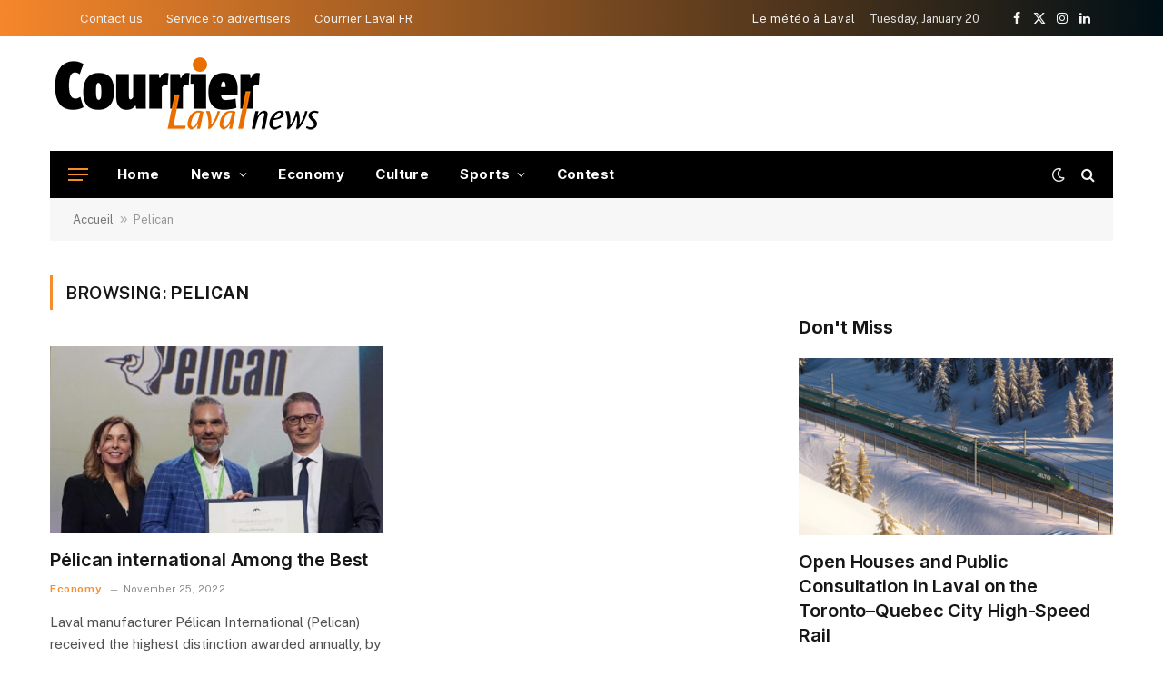

--- FILE ---
content_type: text/html; charset=utf-8
request_url: https://www.google.com/recaptcha/api2/aframe
body_size: 266
content:
<!DOCTYPE HTML><html><head><meta http-equiv="content-type" content="text/html; charset=UTF-8"></head><body><script nonce="EsCY57z8R90_c15XZ2hbtw">/** Anti-fraud and anti-abuse applications only. See google.com/recaptcha */ try{var clients={'sodar':'https://pagead2.googlesyndication.com/pagead/sodar?'};window.addEventListener("message",function(a){try{if(a.source===window.parent){var b=JSON.parse(a.data);var c=clients[b['id']];if(c){var d=document.createElement('img');d.src=c+b['params']+'&rc='+(localStorage.getItem("rc::a")?sessionStorage.getItem("rc::b"):"");window.document.body.appendChild(d);sessionStorage.setItem("rc::e",parseInt(sessionStorage.getItem("rc::e")||0)+1);localStorage.setItem("rc::h",'1768965059790');}}}catch(b){}});window.parent.postMessage("_grecaptcha_ready", "*");}catch(b){}</script></body></html>

--- FILE ---
content_type: application/javascript
request_url: https://static.tagman.ca/v4/sites/courrierlavalnews_site.js?cb=1768964400000
body_size: 59860
content:
/*
 * ATTENTION: The "eval" devtool has been used (maybe by default in mode: "development").
 * This devtool is neither made for production nor for readable output files.
 * It uses "eval()" calls to create a separate source file in the browser devtools.
 * If you are trying to read the output file, select a different devtool (https://webpack.js.org/configuration/devtool/)
 * or disable the default devtool with "devtool: false".
 * If you are looking for production-ready output files, see mode: "production" (https://webpack.js.org/configuration/mode/).
 */
/******/ (() => { // webpackBootstrap
/******/ 	var __webpack_modules__ = ({

/***/ "./src/commands/addBanner/index.js":
/*!*****************************************!*\
  !*** ./src/commands/addBanner/index.js ***!
  \*****************************************/
/***/ ((__unused_webpack_module, __webpack_exports__, __webpack_require__) => {

"use strict";
eval("__webpack_require__.r(__webpack_exports__);\n/* harmony import */ var lib_core__WEBPACK_IMPORTED_MODULE_0__ = __webpack_require__(/*! lib/core */ \"./src/lib/core/index.js\");\n/* harmony import */ var lib_banners__WEBPACK_IMPORTED_MODULE_1__ = __webpack_require__(/*! lib/banners */ \"./src/lib/banners/index.js\");\n/* harmony import */ var lib_events__WEBPACK_IMPORTED_MODULE_2__ = __webpack_require__(/*! lib/events */ \"./src/lib/events/index.js\");\n/* harmony import */ var lib_utils_dom_viewport__WEBPACK_IMPORTED_MODULE_3__ = __webpack_require__(/*! lib/utils/dom/viewport */ \"./src/lib/utils/dom/viewport.js\");\n/* harmony import */ var lib_utils_dom__WEBPACK_IMPORTED_MODULE_4__ = __webpack_require__(/*! lib/utils/dom */ \"./src/lib/utils/dom/index.js\");\n/* provided dependency */ var log = __webpack_require__(/*! ./src/lib/debug/index.js */ \"./src/lib/debug/index.js\")[\"log\"];\n/**\n * Notify system that a new banner tag has been added\n * @name addBanner\n * @type command\n * @memberof module:commands\n */\n\n\n\n\n\nvar sectionPositions = {};\nvar bannerBuffer = [];\nvar initComplete = false;\nlib_events__WEBPACK_IMPORTED_MODULE_2__[\"default\"].on('ready', function () {\n  initComplete = true;\n  bannerBuffer.forEach(addBanner);\n  bannerBuffer = [];\n}, lib_events__WEBPACK_IMPORTED_MODULE_2__[\"default\"].Priorities.LOW);\nvar getTagElement = function getTagElement() {\n  var el = arguments.length > 0 && arguments[0] !== undefined ? arguments[0] : null;\n  if (el) {\n    return el;\n  }\n  if (document.currentScript && document.currentScript.parentNode && document.currentScript.parentNode.className === 'oboxads') {\n    el = document.currentScript.parentNode;\n  } else {\n    var scripts = document.scripts;\n    var scriptLength = scripts.length;\n    for (var i = 0; i < scriptLength; i++) {\n      if (scripts[i] && scripts[i].parentNode && scripts[i].parentNode.className === 'oboxads') {\n        el = scripts[i].parentNode;\n        break;\n      } // if\n    } // for\n  } // if\n\n  return el;\n};\nlib_events__WEBPACK_IMPORTED_MODULE_2__[\"default\"].on('bannerRemoved', function (_ref) {\n  var bannerInfo = _ref.bannerInfo;\n  if (sectionPositions[bannerInfo.section] > 0) {\n    sectionPositions[bannerInfo.section]--;\n  }\n});\nvar findChildDiv = function findChildDiv(el) {\n  var childCount = el.childNodes.length;\n  var foundChild = false;\n  var currentChild = 0;\n  var child = null;\n  while (!foundChild && currentChild < childCount) {\n    if (el.childNodes[currentChild].nodeName === 'DIV') {\n      foundChild = true;\n      child = el.childNodes[currentChild];\n    } else {\n      currentChild++;\n    } // if\n  } // while\n\n  return child;\n};\nvar addBanner = function addBanner() {\n  var params = arguments.length > 0 && arguments[0] !== undefined ? arguments[0] : {};\n  if (!initComplete) {\n    bannerBuffer.push(params);\n    return;\n  }\n  var el = getTagElement(params.el);\n  if (el === null) {\n    log('no tag element found');\n    return;\n  } // if\n\n  var dataAttributes = (0,lib_utils_dom__WEBPACK_IMPORTED_MODULE_4__.getDataAttributes)(el);\n  var section = dataAttributes.section || '';\n  var context = dataAttributes.context || '';\n  var playlistId = dataAttributes.playlistid || '';\n  var playerId = dataAttributes.playerid || '';\n  var postId = dataAttributes.postId || '';\n  var tags = dataAttributes.tags || '';\n  var categories = dataAttributes.categories || '';\n  var playerTitle = dataAttributes.playertitle || '';\n  var autoplay = dataAttributes.autoplay || 'viewable';\n  var muted = dataAttributes.muted || true;\n  var random = dataAttributes.random || false;\n  var minWidth = dataAttributes.minwidth || 0;\n  var minHeight = dataAttributes.minheight || 0;\n  var maxWidth = dataAttributes.maxwidth || null;\n  var maxHeight = dataAttributes.maxheight || null;\n  var playlistType = dataAttributes.playlisttype || null;\n  if (sectionPositions.hasOwnProperty(section)) {\n    sectionPositions[section]++;\n  } else {\n    sectionPositions[section] = 1;\n  } // if\n\n  var pos = sectionPositions[section];\n  var childDiv = findChildDiv(el);\n  var bannerInfo = new lib_banners__WEBPACK_IMPORTED_MODULE_1__.BannerInfo(section, pos, context, el);\n  bannerInfo.childDiv = childDiv;\n  bannerInfo.postId = postId;\n  bannerInfo.categories = categories;\n  bannerInfo.tags = tags;\n  bannerInfo.playlistId = playlistId;\n  bannerInfo.playerId = playerId;\n  bannerInfo.playerTitle = playerTitle;\n  bannerInfo.muted = muted;\n  bannerInfo.random = random;\n  bannerInfo.autoplay = autoplay;\n  bannerInfo.minWidth = minWidth;\n  bannerInfo.minHeight = minHeight;\n  bannerInfo.maxWidth = maxWidth;\n  bannerInfo.maxHeight = maxHeight;\n  bannerInfo.playlistType = playlistType;\n  if (bannerInfo.autoplay === 'true') {\n    bannerInfo.autoplay = 'viewable';\n  }\n  var abort = false;\n  var match;\n  if (dataAttributes.hasOwnProperty('minRes')) {\n    match = dataAttributes['minRes'].match(/\\[(\\d+),(\\d+)\\]/);\n    if (match && match.length >= 3 && !(0,lib_utils_dom_viewport__WEBPACK_IMPORTED_MODULE_3__.viewportLargerThan)([match[1], match[2]])) {\n      abort = true;\n      bannerInfo.statusDescription = 'min res attribute';\n    } // if\n  } // if\n\n  if (dataAttributes.hasOwnProperty('maxRes')) {\n    match = dataAttributes['maxRes'].match(/\\[(\\d+),(\\d+)\\]/);\n    if (match && match.length >= 3 && !(0,lib_utils_dom_viewport__WEBPACK_IMPORTED_MODULE_3__.viewportSmallerThan)([match[1], match[2]])) {\n      abort = true;\n      bannerInfo.statusDescription = 'max res attribute';\n    } // if\n  } // if\n\n  var bannerConfigEvent = new lib_events__WEBPACK_IMPORTED_MODULE_2__[\"default\"].Event();\n  bannerConfigEvent.bannerInfo = bannerInfo;\n\n  /**\n   * Fires when a tag is being configured\n   * @event module:commands.event:bannerConfig:[section]:[pos]\n   */\n  lib_events__WEBPACK_IMPORTED_MODULE_2__[\"default\"].emit(\"bannerConfig:\".concat(section, \":\").concat(pos), bannerConfigEvent);\n  if (bannerInfo.context !== '') {\n    /**\n     * Fires when a tag is beign configured and there is context defined\n     * @event module:commands.event:bannerConfigContext:[context]\n     */\n    lib_events__WEBPACK_IMPORTED_MODULE_2__[\"default\"].emit(\"bannerConfigContext:\".concat(bannerInfo.context), bannerConfigEvent);\n  } // if\n\n  if (bannerConfigEvent.defaultPrevented === true) {\n    abort = true;\n    if (bannerConfigEvent.preventReason.length > 0) {\n      bannerInfo.statusDescription = bannerConfigEvent.preventReason;\n    } else {\n      bannerInfo.statusDescription = 'not specified';\n    } // if\n  } // if\n\n  if (abort) {\n    log('Disabling', bannerInfo.slotName);\n    bannerInfo.status = lib_banners__WEBPACK_IMPORTED_MODULE_1__.BannerInfo.STATUS_DISABLED;\n    el.className += ' oboxads-disabled';\n    var bannerDisableEvent = new lib_events__WEBPACK_IMPORTED_MODULE_2__[\"default\"].Event();\n    bannerDisableEvent.bannerInfo = bannerInfo;\n\n    /**\n     * Fires when a tag has been disabled\n     * @event module:commands.event:bannerDisabled\n     */\n    lib_events__WEBPACK_IMPORTED_MODULE_2__[\"default\"].emit('bannerDisabled', bannerDisableEvent);\n    return;\n  } // if\n\n  bannerInfo.status = lib_banners__WEBPACK_IMPORTED_MODULE_1__.BannerInfo.STATUS_ADDED;\n  if (childDiv) {\n    childDiv.id = \"oboxads-\".concat(bannerInfo.slotName);\n  } else {\n    console.error(\"Missing child for \".concat(bannerInfo.slotName));\n    bannerInfo.status = lib_banners__WEBPACK_IMPORTED_MODULE_1__.BannerInfo.STATUS_ERROR;\n    return;\n  }\n  el.className += \" oboxads-\".concat(bannerInfo.slotName, \" oboxads-\").concat(bannerInfo.section);\n  if (bannerInfo.context !== '') {\n    el.className += \" oboxads-\".concat(bannerInfo.context);\n  } // if\n\n  var bannerConfigCompleteEvent = new lib_events__WEBPACK_IMPORTED_MODULE_2__[\"default\"].Event();\n  bannerConfigCompleteEvent.bannerInfo = bannerInfo;\n\n  /**\n   * Allow providers to decide if they will handle a banner\n   * @event module:commands.event:bannerProviderClaim\n   */\n  lib_events__WEBPACK_IMPORTED_MODULE_2__[\"default\"].emit('bannerProviderClaim', bannerConfigCompleteEvent);\n  if (bannerInfo.provider === null) {\n    log(\"No one claimend \".concat(bannerInfo.slotName));\n    bannerInfo.statusDescription = 'not claimed by any providers';\n  } // if\n\n  var bannerAddedEvent = new lib_events__WEBPACK_IMPORTED_MODULE_2__[\"default\"].Event();\n  bannerAddedEvent.bannerInfo = bannerInfo;\n\n  /**\n   * Fires to notify that a new tag has been configure and is ready to use\n   * @event module:commands.event:bannerAdded:[providerName]\n   */\n  lib_events__WEBPACK_IMPORTED_MODULE_2__[\"default\"].emit(\"bannerAdded:\".concat(bannerInfo.provider), bannerAddedEvent);\n};\n(0,lib_core__WEBPACK_IMPORTED_MODULE_0__.registerCommand)('addBanner', {\n  fn: addBanner\n});\n\n//# sourceURL=webpack://oboxads/./src/commands/addBanner/index.js?");

/***/ }),

/***/ "./src/commands/config/index.js":
/*!**************************************!*\
  !*** ./src/commands/config/index.js ***!
  \**************************************/
/***/ ((__unused_webpack_module, __webpack_exports__, __webpack_require__) => {

"use strict";
eval("__webpack_require__.r(__webpack_exports__);\n/* harmony import */ var lib_core__WEBPACK_IMPORTED_MODULE_0__ = __webpack_require__(/*! lib/core */ \"./src/lib/core/index.js\");\n/* harmony import */ var lib_config__WEBPACK_IMPORTED_MODULE_1__ = __webpack_require__(/*! lib/config */ \"./src/lib/config/index.js\");\n/* harmony import */ var lib_events__WEBPACK_IMPORTED_MODULE_2__ = __webpack_require__(/*! lib/events */ \"./src/lib/events/index.js\");\n/**\n * Set or update configuration\n * @name config\n * @type command\n * @memberof module:commands\n */\n\n\n\nvar keysToIngore = {\n  cmd: true\n};\n(0,lib_core__WEBPACK_IMPORTED_MODULE_0__.registerCommand)('config', {\n  fn: function fn(values) {\n    Object.keys(values).forEach(function (key) {\n      if (!keysToIngore.hasOwnProperty(key)) {\n        (0,lib_config__WEBPACK_IMPORTED_MODULE_1__.setValue)(key, values[key]);\n        lib_config__WEBPACK_IMPORTED_MODULE_1__.updatedValues[key] = values[key];\n      } // if\n    });\n    lib_events__WEBPACK_IMPORTED_MODULE_2__[\"default\"].emit('configUpdated', {\n      values: values\n    });\n  }\n});\n\n//# sourceURL=webpack://oboxads/./src/commands/config/index.js?");

/***/ }),

/***/ "./src/commands/pageView/index.js":
/*!****************************************!*\
  !*** ./src/commands/pageView/index.js ***!
  \****************************************/
/***/ ((__unused_webpack_module, __webpack_exports__, __webpack_require__) => {

"use strict";
eval("__webpack_require__.r(__webpack_exports__);\n/* harmony import */ var lib_core__WEBPACK_IMPORTED_MODULE_0__ = __webpack_require__(/*! lib/core */ \"./src/lib/core/index.js\");\n/**\n * Notify system that a virtual pageview just occured\n * @name pageView\n * @type command\n * @memberof module:commands\n */\n\n(0,lib_core__WEBPACK_IMPORTED_MODULE_0__.registerCommand)('pageView', {\n  fn: lib_core__WEBPACK_IMPORTED_MODULE_0__.pageView\n});\n\n//# sourceURL=webpack://oboxads/./src/commands/pageView/index.js?");

/***/ }),

/***/ "./src/commands/showDebugger/index.js":
/*!********************************************!*\
  !*** ./src/commands/showDebugger/index.js ***!
  \********************************************/
/***/ ((__unused_webpack_module, __webpack_exports__, __webpack_require__) => {

"use strict";
eval("__webpack_require__.r(__webpack_exports__);\n/* harmony import */ var lib_core__WEBPACK_IMPORTED_MODULE_0__ = __webpack_require__(/*! lib/core */ \"./src/lib/core/index.js\");\n/* harmony import */ var services_debugger__WEBPACK_IMPORTED_MODULE_1__ = __webpack_require__(/*! services/debugger */ \"./src/services/debugger/index.js\");\n/**\n * Shows debugger\n * @name showDebugger\n * @type command\n * @memberof module:commands\n */\n\n\n(0,lib_core__WEBPACK_IMPORTED_MODULE_0__.registerCommand)('showDebugger', {\n  fn: function fn(_ref) {\n    var _ref$mode = _ref.mode,\n      mode = _ref$mode === void 0 ? 'info' : _ref$mode;\n    return (0,services_debugger__WEBPACK_IMPORTED_MODULE_1__.showDebugger)(mode);\n  }\n});\n\n//# sourceURL=webpack://oboxads/./src/commands/showDebugger/index.js?");

/***/ }),

/***/ "./src/displayStrategies/asap/index.js":
/*!*********************************************!*\
  !*** ./src/displayStrategies/asap/index.js ***!
  \*********************************************/
/***/ ((__unused_webpack_module, __webpack_exports__, __webpack_require__) => {

"use strict";
eval("__webpack_require__.r(__webpack_exports__);\n/* harmony import */ var lib_events__WEBPACK_IMPORTED_MODULE_0__ = __webpack_require__(/*! lib/events */ \"./src/lib/events/index.js\");\n/* harmony import */ var lib_banners__WEBPACK_IMPORTED_MODULE_1__ = __webpack_require__(/*! lib/banners */ \"./src/lib/banners/index.js\");\n/* provided dependency */ var log = __webpack_require__(/*! ./src/lib/debug/index.js */ \"./src/lib/debug/index.js\")[\"log\"];\n/**\n * Displays Banners As soon as they are ready (or with a set timeout)\n * @name asap\n * @type strategy\n * @memberof module:displayStrategies\n */\n\n\n// import {values as configValues} from 'lib/config'\n\nvar bannerQueues = {};\nvar timers = {};\nvar displayBanners = function displayBanners(provider) {\n  log('displaying banner for', provider);\n  var banners = bannerQueues[provider].slice();\n  bannerQueues[provider].length = 0;\n  var currentTime = new Date().getTime();\n  banners.forEach(function (bannerInfo) {\n    bannerInfo.status = lib_banners__WEBPACK_IMPORTED_MODULE_1__.BannerInfo.STATUS_REQUEST_SENT;\n    bannerInfo.displayTime = currentTime;\n  });\n  lib_events__WEBPACK_IMPORTED_MODULE_0__[\"default\"].emit(\"bannerDisplay:\".concat(provider), {\n    banners: banners\n  });\n  timers[provider] = null;\n};\nlib_events__WEBPACK_IMPORTED_MODULE_0__[\"default\"].on('bannerReady:asap', function (_ref) {\n  var bannerInfo = _ref.bannerInfo;\n  var provider = bannerInfo.provider;\n  if (!bannerQueues.hasOwnProperty(provider)) {\n    bannerQueues[provider] = [];\n    timers[provider] = null;\n  }\n  bannerQueues[provider].push(bannerInfo);\n  if (timers[provider] === null) {\n    timers[provider] = setTimeout(function () {\n      return displayBanners(provider);\n    }, 100);\n  }\n});\n\n//# sourceURL=webpack://oboxads/./src/displayStrategies/asap/index.js?");

/***/ }),

/***/ "./src/displayStrategies/lazyLoad/index.js":
/*!*************************************************!*\
  !*** ./src/displayStrategies/lazyLoad/index.js ***!
  \*************************************************/
/***/ ((__unused_webpack_module, __webpack_exports__, __webpack_require__) => {

"use strict";
eval("__webpack_require__.r(__webpack_exports__);\n/* harmony import */ var lib_events__WEBPACK_IMPORTED_MODULE_0__ = __webpack_require__(/*! lib/events */ \"./src/lib/events/index.js\");\n/* harmony import */ var lib_banners__WEBPACK_IMPORTED_MODULE_1__ = __webpack_require__(/*! lib/banners */ \"./src/lib/banners/index.js\");\n/* harmony import */ var lib_utils_dom__WEBPACK_IMPORTED_MODULE_2__ = __webpack_require__(/*! lib/utils/dom */ \"./src/lib/utils/dom/index.js\");\n/* harmony import */ var lib_config__WEBPACK_IMPORTED_MODULE_3__ = __webpack_require__(/*! lib/config */ \"./src/lib/config/index.js\");\n/* harmony import */ var lib_utils__WEBPACK_IMPORTED_MODULE_4__ = __webpack_require__(/*! lib/utils */ \"./src/lib/utils/index.js\");\n/* provided dependency */ var log = __webpack_require__(/*! ./src/lib/debug/index.js */ \"./src/lib/debug/index.js\")[\"log\"];\n/**\n * Displays banners when they are about to enter the viewport\n * @name lazyLoad\n * @type strategy\n * @memberof module:displayStrategies\n */\n\n\n\n\n\n(0,lib_utils__WEBPACK_IMPORTED_MODULE_4__.merge)(lib_config__WEBPACK_IMPORTED_MODULE_3__.values, {\n  lazyLoadOffset: -300,\n  monitorElement: false\n});\nvar bannerQueues = {};\nvar timers = {};\nvar displayBanners = function displayBanners(provider) {\n  log('displaying banner for', provider);\n  var banners = bannerQueues[provider].slice();\n  bannerQueues[provider].length = 0;\n  var currentTime = new Date().getTime();\n  banners.forEach(function (bannerInfo) {\n    (0,lib_utils_dom__WEBPACK_IMPORTED_MODULE_2__.unmonitorElement)(bannerInfo.el);\n    bannerInfo.status = lib_banners__WEBPACK_IMPORTED_MODULE_1__.BannerInfo.STATUS_REQUEST_SENT;\n    bannerInfo.displayTime = currentTime;\n  });\n  lib_events__WEBPACK_IMPORTED_MODULE_0__[\"default\"].emit(\"bannerDisplay:\".concat(provider), {\n    banners: banners\n  });\n  timers[provider] = null;\n};\nvar bannerInView = function bannerInView(bannerInfo) {\n  var provider = bannerInfo.provider;\n  if (!bannerQueues.hasOwnProperty(provider)) {\n    bannerQueues[provider] = [];\n    timers[provider] = null;\n  }\n  bannerQueues[provider].push(bannerInfo);\n  if (timers[provider] === null) {\n    timers[provider] = setTimeout(function () {\n      return displayBanners(provider);\n    }, 100);\n  }\n};\nlib_events__WEBPACK_IMPORTED_MODULE_0__[\"default\"].on('bannerReady:lazyLoad', function (_ref) {\n  var bannerInfo = _ref.bannerInfo;\n  if (lib_config__WEBPACK_IMPORTED_MODULE_3__.values.monitorElement) {\n    (0,lib_utils_dom__WEBPACK_IMPORTED_MODULE_2__.monitorElement)(bannerInfo.el, {\n      offset: bannerInfo.lazyLoadOffset || lib_config__WEBPACK_IMPORTED_MODULE_3__.values.lazyLoadOffset,\n      callbackOnce: function callbackOnce() {\n        return bannerInView(bannerInfo);\n      }\n    });\n  } else {\n    var name = \"\".concat(bannerInfo.section, \":\").concat(bannerInfo.context, \":\").concat(bannerInfo.position);\n    (0,lib_utils_dom__WEBPACK_IMPORTED_MODULE_2__.observeElement)(bannerInfo.el, name, {\n      offset: bannerInfo.lazyLoadOffset || lib_config__WEBPACK_IMPORTED_MODULE_3__.values.lazyLoadOffset,\n      callbackOnce: function callbackOnce() {\n        return bannerInView(bannerInfo);\n      }\n    });\n  }\n});\n\n//# sourceURL=webpack://oboxads/./src/displayStrategies/lazyLoad/index.js?");

/***/ }),

/***/ "./src/lib/banners/BannerInfo.js":
/*!***************************************!*\
  !*** ./src/lib/banners/BannerInfo.js ***!
  \***************************************/
/***/ ((__unused_webpack_module, __webpack_exports__, __webpack_require__) => {

"use strict";
eval("__webpack_require__.r(__webpack_exports__);\n/* harmony export */ __webpack_require__.d(__webpack_exports__, {\n/* harmony export */   \"default\": () => (__WEBPACK_DEFAULT_EXPORT__)\n/* harmony export */ });\n/**\n * Contains all information of a banner tag\n * @name lib/banners/BannerInfo\n * @class\n */\nvar BannerInfo = function BannerInfo(section, pos) {\n  var context = arguments.length > 2 && arguments[2] !== undefined ? arguments[2] : '';\n  var el = arguments.length > 3 && arguments[3] !== undefined ? arguments[3] : null;\n  /**\n   * Section where the tag is to be displayed\n   * @name lib/banners/BannerInfo#section\n   * @type string\n   */\n  this.section = section;\n\n  /**\n   * Represent the numberic position of the banner\n   * @name lib/banners/BannerInfo#position\n   * @type number\n   */\n  this.position = pos;\n\n  /**\n   * Gives context to a banner. Allowing you to target them\n   * customize them based on their context.\n   * @name lib/banners/BannerInfo#context\n   * @type string\n   */\n  this.context = context;\n\n  /**\n   * Gives the ad server order id of the current banner\n   * @name lib/banners/BannerInfo#orderId\n   * @type number\n   */\n  this.oderId = null;\n\n  /**\n   * Gives the ad server lineItem of the current banner\n   * @name lib/banners/BannerInfo#lineItemId\n   * @type number\n   */\n  this.lineItemId = null;\n\n  /**\n   * Set the tags of which the banner will associated to. This will be used for infinite scroll page\n   * @name lib/banners/BannerInfo#tags\n   * @type string\n   */\n  this.tags = null;\n\n  /**\n   * Set the categories for which the banner will associated to. This will be used for infinite scroll page\n   * @name lib/banners/BannerInfo#categories\n   * @type string\n   */\n  this.categories = null;\n\n  /**\n   * Set the post id of which the banner will associated to. This will be used for infinite scroll page\n   * @name lib/banners/BannerInfo#postId\n   * @type number\n   */\n  this.postId = null;\n\n  /**\n   * Gives player id to a instream banner. Allowing you to set the\n   * player wanted.\n   * @name lib/banners/BannerInfo#playerId\n   * @type string\n   */\n  this.playerId = null;\n\n  /**\n   * Set the playlist type\n   * player wanted.\n   * @name lib/banners/BannerInfo#playlisttype\n   * @type string\n   */\n  this.playlistType = null;\n\n  /**\n   * Set the instream banner to show random video from defined playlist.\n   * set to true to activate the random selection\n   * @name lib/banners/BannerInfo#random\n   * @type boolean\n   */\n  this.random = null;\n\n  /**\n   * Set the instream banner mute state\n   * @name lib/banners/BannerInfo#muted\n   * @type boolean\n   */\n  this.muted = null;\n\n  /**\n   * Gives the vast tag for video player\n   * @name lib/banners/BannerInfo#vastTag\n   * @type string\n   */\n  this.vastTag = null;\n\n  /**\n   * Gives playlist id to a instream banner. Allowing you to set the\n   * playlist or video wanted.\n   * @name lib/banners/BannerInfo#playlistId\n   * @type string\n   */\n  this.playlistId = null;\n\n  /**\n   * Gives a title to a instream banner player.\n   * @name lib/banners/BannerInfo#playerTitle\n   * @type string\n   */\n  this.playerTitle = null;\n\n  /**\n   * Set the instream banner on autoplay mode. Set it to true if you want the video to be autoplay\n   * when the video is in the viewport.\n   * @name lib/banners/BannerInfo#autoplay\n   * @type boolean\n   */\n  this.autoplay = true;\n\n  /**\n   * Use to restrict the display of the banner to a minimum screen width\n   * @name lib/banners/BannerInfo#minWidth\n   * @type number\n   */\n  this.minWidth = 0;\n\n  /**\n   * Use to restrict the display of the banner to a minimum screen height\n   * @name lib/banners/BannerInfo#minHeight\n   * @type boolean\n   */\n  this.minHeight = 0;\n\n  /**\n   * Use to restrict the display of the banner to a maximum screen width\n   * @name lib/banners/BannerInfo#maxWidth\n   * @type number\n   */\n  this.maxWidth = 0;\n\n  /**\n   * Use to restrict the display of the banner to a maximun screen height\n   * @name lib/banners/BannerInfo#maxHeight\n   * @type number\n   */\n  this.maxHeight = 0;\n\n  /**\n   * DOMElement that wraps the banner and it's elements\n   * @name lib/banners/BannerInfo#el\n   * @type DOMElement\n   */\n  this.el = el;\n\n  /**\n   * DOMElement to be filled with  the banner content.\n   * @name lib/banners/BannerInfo#childDiv\n   * @type DOMElement\n   */\n  this.childDiv = null;\n\n  /**\n   * What provider has claimed the banner.\n   * @name lib/banners/BannerInfo#provider\n   * @type {?string}\n   */\n  this.provider = null;\n\n  /**\n   * Provider specific info\n   * @name lib/banners/BannerInfo#providerData\n   * @type {object}\n   */\n  this.providerData = {};\n\n  /**\n   * Current status of the banner\n   * @name lib/banners/BannerInfo#status\n   * @type {string}\n   */\n  this.status = BannerInfo.STATUS_NEW;\n\n  /**\n   * Provides more information about current banner status\n   * @name lib/banners/BannerInfo#statusDescription\n   * @type {string}\n   */\n  this.statusDescription = '';\n\n  /**\n   * Indicate If the banner is refresed by AdRefresh service\n   * @name lib/banners/BannerInfo#isAdRefresh\n   * @type {boolean}\n   */\n  this.isAdRefresh = false;\n\n  /**\n   * Indicate if banner is included in header bidding requests\n   * @name lib/banners/BannerInfo#isIncludedInbids\n   * @type {object}\n   */\n\n  this.IsIncludedInBid = true;\n\n  /**\n   * If the banner is likely to be a viewable impression\n   * @name lib/banners/BannerInfo#likelyViewable\n   * @type {boolean}\n   */\n  this.likelyViewable = 'false';\n\n  /**\n   * timestamp when banner was last displayed\n   * @name lib/banners/BannerInfo#displayTime\n   * @type {?Number}\n   */\n  this.displayTime = null;\n\n  /**\n   * Unique name for the banner.  Will take the form of section-posittion\n   * @example\n   * // side-2\n   * // header-1\n   * @name lib/banners/BannerInfo#slotName\n   * @type {string}\n   */\n  this.slotName = \"\".concat(section, \"-\").concat(pos);\n\n  /**\n   * Strategy used to display this banner\n   * @see {@link module:displayStrategies}\n   * @name lib/banners/BannerInfo#displayStrategy\n   * @type {string}\n   */\n  this.displayStrategy = 'default';\n  this.bidsToProcess = 0;\n};\nBannerInfo.STATUS_NEW = 'new';\nBannerInfo.STATUS_CONFIG = 'config';\nBannerInfo.STATUS_DISABLED = 'disabled';\nBannerInfo.STATUS_ADDED = 'added';\nBannerInfo.STATUS_READY = 'ready';\nBannerInfo.STATUS_REQUEST_SENT = 'request sent';\nBannerInfo.STATUS_LOADED = 'loaded';\nBannerInfo.STATUS_REMOVED = 'removed';\nBannerInfo.STATUS_ERROR = 'error';\n/* harmony default export */ const __WEBPACK_DEFAULT_EXPORT__ = (BannerInfo);\n\n//# sourceURL=webpack://oboxads/./src/lib/banners/BannerInfo.js?");

/***/ }),

/***/ "./src/lib/banners/availableBanners.js":
/*!*********************************************!*\
  !*** ./src/lib/banners/availableBanners.js ***!
  \*********************************************/
/***/ ((__unused_webpack_module, __webpack_exports__, __webpack_require__) => {

"use strict";
eval("__webpack_require__.r(__webpack_exports__);\n/* harmony export */ __webpack_require__.d(__webpack_exports__, {\n/* harmony export */   \"default\": () => (__WEBPACK_DEFAULT_EXPORT__)\n/* harmony export */ });\n/* harmony import */ var lib_events__WEBPACK_IMPORTED_MODULE_0__ = __webpack_require__(/*! lib/events */ \"./src/lib/events/index.js\");\n/**\r\n * List of all available banners on page\r\n * @name lib/banners/availableBanners\r\n * @class\r\n */\n\nvar availableBanners = {};\n\n/* Keep track of banners */\nlib_events__WEBPACK_IMPORTED_MODULE_0__[\"default\"].on('bannerConfig', function (_ref) {\n  var bannerInfo = _ref.bannerInfo;\n  availableBanners[bannerInfo.slotName] = bannerInfo;\n});\n/* harmony default export */ const __WEBPACK_DEFAULT_EXPORT__ = (availableBanners);\n\n//# sourceURL=webpack://oboxads/./src/lib/banners/availableBanners.js?");

/***/ }),

/***/ "./src/lib/banners/claimBanner.js":
/*!****************************************!*\
  !*** ./src/lib/banners/claimBanner.js ***!
  \****************************************/
/***/ ((__unused_webpack_module, __webpack_exports__, __webpack_require__) => {

"use strict";
eval("__webpack_require__.r(__webpack_exports__);\n/* harmony export */ __webpack_require__.d(__webpack_exports__, {\n/* harmony export */   \"default\": () => (__WEBPACK_DEFAULT_EXPORT__)\n/* harmony export */ });\n/* harmony import */ var lib_banners__WEBPACK_IMPORTED_MODULE_0__ = __webpack_require__(/*! lib/banners */ \"./src/lib/banners/index.js\");\n/**\r\n * Claims a banner for a provider\r\n * @name lib/banners/claimBanner\r\n * @class\r\n * @param {BannerInfo} bannerInfo - the banner info object\r\n * @param {string} providerName - the name of provider claiming the banner\r\n */\n\nvar claimBanner = function claimBanner(slotName, providerName) {\n  if (lib_banners__WEBPACK_IMPORTED_MODULE_0__.availableBanners[slotName]) {\n    lib_banners__WEBPACK_IMPORTED_MODULE_0__.availableBanners[slotName].provider = providerName;\n  }\n};\n/* harmony default export */ const __WEBPACK_DEFAULT_EXPORT__ = (claimBanner);\n\n//# sourceURL=webpack://oboxads/./src/lib/banners/claimBanner.js?");

/***/ }),

/***/ "./src/lib/banners/index.js":
/*!**********************************!*\
  !*** ./src/lib/banners/index.js ***!
  \**********************************/
/***/ ((__unused_webpack_module, __webpack_exports__, __webpack_require__) => {

"use strict";
eval("__webpack_require__.r(__webpack_exports__);\n/* harmony export */ __webpack_require__.d(__webpack_exports__, {\n/* harmony export */   BannerInfo: () => (/* reexport safe */ _BannerInfo__WEBPACK_IMPORTED_MODULE_0__[\"default\"]),\n/* harmony export */   availableBanners: () => (/* reexport safe */ _availableBanners__WEBPACK_IMPORTED_MODULE_3__[\"default\"]),\n/* harmony export */   claimBanner: () => (/* reexport safe */ _claimBanner__WEBPACK_IMPORTED_MODULE_4__[\"default\"]),\n/* harmony export */   \"default\": () => (__WEBPACK_DEFAULT_EXPORT__),\n/* harmony export */   insertTag: () => (/* reexport safe */ _insertTag__WEBPACK_IMPORTED_MODULE_2__[\"default\"]),\n/* harmony export */   removeTag: () => (/* reexport safe */ _removeTag__WEBPACK_IMPORTED_MODULE_1__[\"default\"])\n/* harmony export */ });\n/* harmony import */ var _BannerInfo__WEBPACK_IMPORTED_MODULE_0__ = __webpack_require__(/*! ./BannerInfo */ \"./src/lib/banners/BannerInfo.js\");\n/* harmony import */ var _removeTag__WEBPACK_IMPORTED_MODULE_1__ = __webpack_require__(/*! ./removeTag */ \"./src/lib/banners/removeTag.js\");\n/* harmony import */ var _insertTag__WEBPACK_IMPORTED_MODULE_2__ = __webpack_require__(/*! ./insertTag */ \"./src/lib/banners/insertTag.js\");\n/* harmony import */ var _availableBanners__WEBPACK_IMPORTED_MODULE_3__ = __webpack_require__(/*! ./availableBanners */ \"./src/lib/banners/availableBanners.js\");\n/* harmony import */ var _claimBanner__WEBPACK_IMPORTED_MODULE_4__ = __webpack_require__(/*! ./claimBanner */ \"./src/lib/banners/claimBanner.js\");\n\n\n\n\n\n/* harmony default export */ const __WEBPACK_DEFAULT_EXPORT__ = ({\n  BannerInfo: _BannerInfo__WEBPACK_IMPORTED_MODULE_0__[\"default\"],\n  removeTag: _removeTag__WEBPACK_IMPORTED_MODULE_1__[\"default\"],\n  availableBanners: _availableBanners__WEBPACK_IMPORTED_MODULE_3__[\"default\"],\n  claimBanner: _claimBanner__WEBPACK_IMPORTED_MODULE_4__[\"default\"],\n  insertTag: _insertTag__WEBPACK_IMPORTED_MODULE_2__[\"default\"]\n});\n\n\n//# sourceURL=webpack://oboxads/./src/lib/banners/index.js?");

/***/ }),

/***/ "./src/lib/banners/insertTag.js":
/*!**************************************!*\
  !*** ./src/lib/banners/insertTag.js ***!
  \**************************************/
/***/ ((__unused_webpack_module, __webpack_exports__, __webpack_require__) => {

"use strict";
eval("__webpack_require__.r(__webpack_exports__);\n/* harmony export */ __webpack_require__.d(__webpack_exports__, {\n/* harmony export */   \"default\": () => (__WEBPACK_DEFAULT_EXPORT__)\n/* harmony export */ });\n/* harmony import */ var lib_utils__WEBPACK_IMPORTED_MODULE_0__ = __webpack_require__(/*! lib/utils */ \"./src/lib/utils/index.js\");\n/**\n * Inserts a tag into a div\n * @name lib/banners/insertTag\n * @class\n * @param {DOMElement} targetEl - container element where tag will be inserted\n * @param {string} section - name of the section for the date (header, side, etc.)\n * @param {object} options - optional options for the tag\n * @param {string} options.context - if you want to specify a context for the tag\n * @param {boolean} options.insertAfter - if you want to insert tag next to targetEl rather than append to it\n */\n\nvar insertTag = function insertTag(targetEl, section) {\n  var options = arguments.length > 2 && arguments[2] !== undefined ? arguments[2] : {};\n  var tagEl = document.createElement('div');\n  var emptyDiv = document.createElement('div');\n  var emptyScript = document.createElement('script');\n  tagEl.className = 'oboxads';\n  tagEl.setAttribute('data-section', section);\n  if (options.hasOwnProperty('context')) {\n    tagEl.setAttribute('data-context', options.context);\n  }\n  if (options.hasOwnProperty('playerId')) {\n    tagEl.setAttribute('data-playerid', options.playerId);\n  }\n  if (options.hasOwnProperty('playlistId')) {\n    tagEl.setAttribute('data-playlistid', options.playlistId);\n  }\n  if (options.hasOwnProperty('max-res')) {\n    tagEl.setAttribute('data-max-res', options['max-res']);\n  }\n  if (options.hasOwnProperty('min-res')) {\n    tagEl.setAttribute('data-min-res', options['min-res']);\n  }\n  tagEl.appendChild(emptyDiv);\n  tagEl.appendChild(emptyScript);\n  if (options.hasOwnProperty('insertAfter') && options.insertAfter) {\n    targetEl.parentNode.insertBefore(tagEl, targetEl.nextSibling);\n  } else if (options.hasOwnProperty('insertBefore') && options.insertBefore) {\n    targetEl.parentNode.insertBefore(tagEl, targetEl);\n  } else {\n    targetEl.appendChild(tagEl);\n  }\n  (0,lib_utils__WEBPACK_IMPORTED_MODULE_0__.nextTick)(delayedAddBanner);\n};\nvar delayedAddBanner = function delayedAddBanner() {\n  var oboxadsq = window.OBOXADSQ || [];\n  oboxadsq.push({\n    'cmd': 'addBanner'\n  });\n};\n/* harmony default export */ const __WEBPACK_DEFAULT_EXPORT__ = (insertTag);\n\n//# sourceURL=webpack://oboxads/./src/lib/banners/insertTag.js?");

/***/ }),

/***/ "./src/lib/banners/removeTag.js":
/*!**************************************!*\
  !*** ./src/lib/banners/removeTag.js ***!
  \**************************************/
/***/ ((__unused_webpack_module, __webpack_exports__, __webpack_require__) => {

"use strict";
eval("__webpack_require__.r(__webpack_exports__);\n/* harmony export */ __webpack_require__.d(__webpack_exports__, {\n/* harmony export */   \"default\": () => (__WEBPACK_DEFAULT_EXPORT__)\n/* harmony export */ });\n/* harmony import */ var lib_events__WEBPACK_IMPORTED_MODULE_0__ = __webpack_require__(/*! lib/events */ \"./src/lib/events/index.js\");\n/* harmony import */ var lib_banners__WEBPACK_IMPORTED_MODULE_1__ = __webpack_require__(/*! lib/banners */ \"./src/lib/banners/index.js\");\n\n\n\n/**\n * Removes a tag\n * @name lib/banners/removeTag\n * @function\n * @param {string} slotName - name of the slot to remove\n */\nvar removeTag = function removeTag(bannerInfo) {\n  if (bannerInfo.el && bannerInfo.el.parentNode) {\n    var el = bannerInfo.el;\n    try {\n      // Destroy slot\n      if (window.googletag && window.googletag.destroySlots) {\n        window.googletag.destroySlots([bannerInfo.providerData.slot]);\n      }\n    } catch (err) {\n      console.log('remove tag error::: ', err);\n    }\n\n    // remove ad and replace it with a blank div of same height\n    el.parentNode.removeChild(el);\n    // parentNode.appendChild(tagEl)\n\n    bannerInfo.status = lib_banners__WEBPACK_IMPORTED_MODULE_1__.BannerInfo.STATUS_REMOVED;\n    lib_events__WEBPACK_IMPORTED_MODULE_0__[\"default\"].emit('bannerRemoved', {\n      bannerInfo: bannerInfo\n    });\n    return true;\n  } else if (lib_banners__WEBPACK_IMPORTED_MODULE_1__.availableBanners[bannerInfo.slotName]) {\n    try {\n      if (window.googletag && window.googletag.destroySlots) {\n        window.googletag.destroySlots([bannerInfo.providerData.slot]);\n      }\n    } catch (err) {\n      console.log('remove tag error::: ', err);\n    }\n    lib_events__WEBPACK_IMPORTED_MODULE_0__[\"default\"].emit('bannerRemoved', {\n      bannerInfo: bannerInfo\n    });\n    delete lib_banners__WEBPACK_IMPORTED_MODULE_1__.availableBanners[bannerInfo.slotName];\n  }\n  return false;\n};\n/* harmony default export */ const __WEBPACK_DEFAULT_EXPORT__ = (removeTag);\n\n//# sourceURL=webpack://oboxads/./src/lib/banners/removeTag.js?");

/***/ }),

/***/ "./src/lib/config/getValue.js":
/*!************************************!*\
  !*** ./src/lib/config/getValue.js ***!
  \************************************/
/***/ ((__unused_webpack_module, __webpack_exports__, __webpack_require__) => {

"use strict";
eval("__webpack_require__.r(__webpack_exports__);\n/* harmony export */ __webpack_require__.d(__webpack_exports__, {\n/* harmony export */   \"default\": () => (__WEBPACK_DEFAULT_EXPORT__)\n/* harmony export */ });\n/* harmony import */ var _values__WEBPACK_IMPORTED_MODULE_0__ = __webpack_require__(/*! ./values */ \"./src/lib/config/values.js\");\n\n/* harmony default export */ const __WEBPACK_DEFAULT_EXPORT__ = (function (key) {\n  var defaultValue = arguments.length > 1 && arguments[1] !== undefined ? arguments[1] : null;\n  return _values__WEBPACK_IMPORTED_MODULE_0__[\"default\"].hasOwnProperty(key) ? _values__WEBPACK_IMPORTED_MODULE_0__[\"default\"][key] : defaultValue;\n});\n\n//# sourceURL=webpack://oboxads/./src/lib/config/getValue.js?");

/***/ }),

/***/ "./src/lib/config/index.js":
/*!*********************************!*\
  !*** ./src/lib/config/index.js ***!
  \*********************************/
/***/ ((__unused_webpack_module, __webpack_exports__, __webpack_require__) => {

"use strict";
eval("__webpack_require__.r(__webpack_exports__);\n/* harmony export */ __webpack_require__.d(__webpack_exports__, {\n/* harmony export */   \"default\": () => (__WEBPACK_DEFAULT_EXPORT__),\n/* harmony export */   getValue: () => (/* reexport safe */ _getValue__WEBPACK_IMPORTED_MODULE_1__[\"default\"]),\n/* harmony export */   setValue: () => (/* reexport safe */ _setValue__WEBPACK_IMPORTED_MODULE_0__[\"default\"]),\n/* harmony export */   updatedValues: () => (/* reexport safe */ _updatedValues__WEBPACK_IMPORTED_MODULE_3__[\"default\"]),\n/* harmony export */   values: () => (/* reexport safe */ _values__WEBPACK_IMPORTED_MODULE_2__[\"default\"])\n/* harmony export */ });\n/* harmony import */ var _setValue__WEBPACK_IMPORTED_MODULE_0__ = __webpack_require__(/*! ./setValue */ \"./src/lib/config/setValue.js\");\n/* harmony import */ var _getValue__WEBPACK_IMPORTED_MODULE_1__ = __webpack_require__(/*! ./getValue */ \"./src/lib/config/getValue.js\");\n/* harmony import */ var _values__WEBPACK_IMPORTED_MODULE_2__ = __webpack_require__(/*! ./values */ \"./src/lib/config/values.js\");\n/* harmony import */ var _updatedValues__WEBPACK_IMPORTED_MODULE_3__ = __webpack_require__(/*! ./updatedValues */ \"./src/lib/config/updatedValues.js\");\n\n\n\n\n/* harmony default export */ const __WEBPACK_DEFAULT_EXPORT__ = ({\n  values: _values__WEBPACK_IMPORTED_MODULE_2__[\"default\"],\n  updatedValues: _updatedValues__WEBPACK_IMPORTED_MODULE_3__[\"default\"],\n  setValue: _setValue__WEBPACK_IMPORTED_MODULE_0__[\"default\"],\n  getValue: _getValue__WEBPACK_IMPORTED_MODULE_1__[\"default\"]\n});\n\n\n//# sourceURL=webpack://oboxads/./src/lib/config/index.js?");

/***/ }),

/***/ "./src/lib/config/setValue.js":
/*!************************************!*\
  !*** ./src/lib/config/setValue.js ***!
  \************************************/
/***/ ((__unused_webpack_module, __webpack_exports__, __webpack_require__) => {

"use strict";
eval("__webpack_require__.r(__webpack_exports__);\n/* harmony export */ __webpack_require__.d(__webpack_exports__, {\n/* harmony export */   \"default\": () => (__WEBPACK_DEFAULT_EXPORT__)\n/* harmony export */ });\n/* harmony import */ var _values__WEBPACK_IMPORTED_MODULE_0__ = __webpack_require__(/*! ./values */ \"./src/lib/config/values.js\");\n\n/* harmony default export */ const __WEBPACK_DEFAULT_EXPORT__ = (function (key, value) {\n  var currentIndex = _values__WEBPACK_IMPORTED_MODULE_0__[\"default\"];\n  key = key.split('.');\n  key.forEach(function (element, index, array) {\n    if (index === array.length - 1) {\n      currentIndex[element] = value;\n    } else if (currentIndex.hasOwnProperty(element)) {\n      currentIndex = currentIndex[element];\n    } else {\n      currentIndex[element] = {};\n      currentIndex = currentIndex[element];\n    }\n  });\n});\n\n//# sourceURL=webpack://oboxads/./src/lib/config/setValue.js?");

/***/ }),

/***/ "./src/lib/config/updatedValues.js":
/*!*****************************************!*\
  !*** ./src/lib/config/updatedValues.js ***!
  \*****************************************/
/***/ ((__unused_webpack_module, __webpack_exports__, __webpack_require__) => {

"use strict";
eval("__webpack_require__.r(__webpack_exports__);\n/* harmony export */ __webpack_require__.d(__webpack_exports__, {\n/* harmony export */   \"default\": () => (__WEBPACK_DEFAULT_EXPORT__)\n/* harmony export */ });\nvar updatedValues = {};\n/* harmony default export */ const __WEBPACK_DEFAULT_EXPORT__ = (updatedValues);\n\n//# sourceURL=webpack://oboxads/./src/lib/config/updatedValues.js?");

/***/ }),

/***/ "./src/lib/config/values.js":
/*!**********************************!*\
  !*** ./src/lib/config/values.js ***!
  \**********************************/
/***/ ((__unused_webpack_module, __webpack_exports__, __webpack_require__) => {

"use strict";
eval("__webpack_require__.r(__webpack_exports__);\n/* harmony export */ __webpack_require__.d(__webpack_exports__, {\n/* harmony export */   \"default\": () => (__WEBPACK_DEFAULT_EXPORT__)\n/* harmony export */ });\n/* harmony import */ var dynamic_site_config__WEBPACK_IMPORTED_MODULE_0__ = __webpack_require__(/*! dynamic-site-config */ \"./src/sites/configs/courrierlavalnews_site.js\");\n\n/* harmony default export */ const __WEBPACK_DEFAULT_EXPORT__ = (dynamic_site_config__WEBPACK_IMPORTED_MODULE_0__[\"default\"]);\n\n//# sourceURL=webpack://oboxads/./src/lib/config/values.js?");

/***/ }),

/***/ "./src/lib/core/enableProvider.js":
/*!****************************************!*\
  !*** ./src/lib/core/enableProvider.js ***!
  \****************************************/
/***/ ((__unused_webpack_module, __webpack_exports__, __webpack_require__) => {

"use strict";
eval("__webpack_require__.r(__webpack_exports__);\n/* harmony export */ __webpack_require__.d(__webpack_exports__, {\n/* harmony export */   \"default\": () => (__WEBPACK_DEFAULT_EXPORT__)\n/* harmony export */ });\n/* harmony import */ var lib_events__WEBPACK_IMPORTED_MODULE_0__ = __webpack_require__(/*! lib/events */ \"./src/lib/events/index.js\");\n/* harmony import */ var lib_core__WEBPACK_IMPORTED_MODULE_1__ = __webpack_require__(/*! lib/core */ \"./src/lib/core/index.js\");\n\n\nvar enableProvider = function enableProvider(providerName) {\n  var beforeEnableProviderEvent = new lib_events__WEBPACK_IMPORTED_MODULE_0__[\"default\"].Event();\n  beforeEnableProviderEvent.providerName = providerName;\n  /**\n   * Notify that a provider is about to be enabled\n   * @event ready\n   */\n  lib_events__WEBPACK_IMPORTED_MODULE_0__[\"default\"].emit(\"beforeEnableProvider:\".concat(providerName), beforeEnableProviderEvent);\n  if (beforeEnableProviderEvent.defaultPrevented) {\n    lib_core__WEBPACK_IMPORTED_MODULE_1__.providers[providerName].status = 'disabled';\n    if (beforeEnableProviderEvent.preventReason.length > 0) {\n      lib_core__WEBPACK_IMPORTED_MODULE_1__.providers[providerName].statusDescription = beforeEnableProviderEvent.preventReason;\n    }\n    return false;\n  } // if\n  lib_core__WEBPACK_IMPORTED_MODULE_1__.providers[providerName].status = 'enabled';\n\n  /**\n   * Notify that library is ready and fully initialized\n   * @event ready\n   */\n  lib_events__WEBPACK_IMPORTED_MODULE_0__[\"default\"].emit(\"enableProvider:\".concat(providerName), {\n    providerName: providerName\n  });\n  return true;\n};\n/* harmony default export */ const __WEBPACK_DEFAULT_EXPORT__ = (enableProvider);\n\n//# sourceURL=webpack://oboxads/./src/lib/core/enableProvider.js?");

/***/ }),

/***/ "./src/lib/core/enableService.js":
/*!***************************************!*\
  !*** ./src/lib/core/enableService.js ***!
  \***************************************/
/***/ ((__unused_webpack_module, __webpack_exports__, __webpack_require__) => {

"use strict";
eval("__webpack_require__.r(__webpack_exports__);\n/* harmony export */ __webpack_require__.d(__webpack_exports__, {\n/* harmony export */   \"default\": () => (__WEBPACK_DEFAULT_EXPORT__)\n/* harmony export */ });\n/* harmony import */ var lib_events__WEBPACK_IMPORTED_MODULE_0__ = __webpack_require__(/*! lib/events */ \"./src/lib/events/index.js\");\n/* harmony import */ var lib_core__WEBPACK_IMPORTED_MODULE_1__ = __webpack_require__(/*! lib/core */ \"./src/lib/core/index.js\");\n\n\nvar enableService = function enableService(serviceName) {\n  var beforeEnableServiceEvent = new lib_events__WEBPACK_IMPORTED_MODULE_0__[\"default\"].Event();\n  beforeEnableServiceEvent.serviceName = serviceName;\n  /**\n   * Notify that a service is about to be enabled\n   * @event ready\n   */\n  lib_events__WEBPACK_IMPORTED_MODULE_0__[\"default\"].emit(\"beforeEnableService:\".concat(serviceName), beforeEnableServiceEvent);\n  if (beforeEnableServiceEvent.defaultPrevented) {\n    lib_core__WEBPACK_IMPORTED_MODULE_1__.services[serviceName].status = 'disabled';\n    if (beforeEnableServiceEvent.preventReason.length > 0) {\n      lib_core__WEBPACK_IMPORTED_MODULE_1__.services[serviceName].statusDescription = beforeEnableServiceEvent.preventReason;\n    }\n    return false;\n  } // if\n\n  lib_core__WEBPACK_IMPORTED_MODULE_1__.services[serviceName].status = 'enabled';\n\n  /**\n   * Notify that library is ready and fully initialized\n   * @event ready\n   */\n  lib_events__WEBPACK_IMPORTED_MODULE_0__[\"default\"].emit(\"enableService:\".concat(serviceName), {\n    serviceName: serviceName\n  });\n  return true;\n};\n/* harmony default export */ const __WEBPACK_DEFAULT_EXPORT__ = (enableService);\n\n//# sourceURL=webpack://oboxads/./src/lib/core/enableService.js?");

/***/ }),

/***/ "./src/lib/core/index.js":
/*!*******************************!*\
  !*** ./src/lib/core/index.js ***!
  \*******************************/
/***/ ((__unused_webpack_module, __webpack_exports__, __webpack_require__) => {

"use strict";
eval("__webpack_require__.r(__webpack_exports__);\n/* harmony export */ __webpack_require__.d(__webpack_exports__, {\n/* harmony export */   commands: () => (/* binding */ commands),\n/* harmony export */   \"default\": () => (__WEBPACK_DEFAULT_EXPORT__),\n/* harmony export */   init: () => (/* reexport safe */ _init_js__WEBPACK_IMPORTED_MODULE_3__[\"default\"]),\n/* harmony export */   pageView: () => (/* reexport safe */ _pageView__WEBPACK_IMPORTED_MODULE_4__[\"default\"]),\n/* harmony export */   providers: () => (/* binding */ providers),\n/* harmony export */   registerCommand: () => (/* reexport safe */ _registerCommand__WEBPACK_IMPORTED_MODULE_0__[\"default\"]),\n/* harmony export */   registerProvider: () => (/* reexport safe */ _registerProvider__WEBPACK_IMPORTED_MODULE_2__[\"default\"]),\n/* harmony export */   registerService: () => (/* reexport safe */ _registerService__WEBPACK_IMPORTED_MODULE_1__[\"default\"]),\n/* harmony export */   run: () => (/* reexport safe */ _run__WEBPACK_IMPORTED_MODULE_5__[\"default\"]),\n/* harmony export */   services: () => (/* binding */ services)\n/* harmony export */ });\n/* harmony import */ var _registerCommand__WEBPACK_IMPORTED_MODULE_0__ = __webpack_require__(/*! ./registerCommand */ \"./src/lib/core/registerCommand.js\");\n/* harmony import */ var _registerService__WEBPACK_IMPORTED_MODULE_1__ = __webpack_require__(/*! ./registerService */ \"./src/lib/core/registerService.js\");\n/* harmony import */ var _registerProvider__WEBPACK_IMPORTED_MODULE_2__ = __webpack_require__(/*! ./registerProvider */ \"./src/lib/core/registerProvider.js\");\n/* harmony import */ var _init_js__WEBPACK_IMPORTED_MODULE_3__ = __webpack_require__(/*! ./init.js */ \"./src/lib/core/init.js\");\n/* harmony import */ var _pageView__WEBPACK_IMPORTED_MODULE_4__ = __webpack_require__(/*! ./pageView */ \"./src/lib/core/pageView.js\");\n/* harmony import */ var _run__WEBPACK_IMPORTED_MODULE_5__ = __webpack_require__(/*! ./run */ \"./src/lib/core/run.js\");\n\n\n\n\n\n\nvar commands = {};\nvar providers = {};\nvar services = {};\n/* harmony default export */ const __WEBPACK_DEFAULT_EXPORT__ = ({\n  commands: commands,\n  services: services,\n  providers: providers,\n  registerCommand: _registerCommand__WEBPACK_IMPORTED_MODULE_0__[\"default\"],\n  registerProvider: _registerProvider__WEBPACK_IMPORTED_MODULE_2__[\"default\"],\n  registerService: _registerService__WEBPACK_IMPORTED_MODULE_1__[\"default\"],\n  init: _init_js__WEBPACK_IMPORTED_MODULE_3__[\"default\"],\n  pageView: _pageView__WEBPACK_IMPORTED_MODULE_4__[\"default\"],\n  run: _run__WEBPACK_IMPORTED_MODULE_5__[\"default\"]\n});\n\n\n//# sourceURL=webpack://oboxads/./src/lib/core/index.js?");

/***/ }),

/***/ "./src/lib/core/init.js":
/*!******************************!*\
  !*** ./src/lib/core/init.js ***!
  \******************************/
/***/ ((__unused_webpack_module, __webpack_exports__, __webpack_require__) => {

"use strict";
eval("__webpack_require__.r(__webpack_exports__);\n/* harmony export */ __webpack_require__.d(__webpack_exports__, {\n/* harmony export */   \"default\": () => (__WEBPACK_DEFAULT_EXPORT__)\n/* harmony export */ });\n/* harmony import */ var lib_events__WEBPACK_IMPORTED_MODULE_0__ = __webpack_require__(/*! lib/events */ \"./src/lib/events/index.js\");\n/* harmony import */ var _index__WEBPACK_IMPORTED_MODULE_1__ = __webpack_require__(/*! ./index */ \"./src/lib/core/index.js\");\n/* harmony import */ var lib_utils__WEBPACK_IMPORTED_MODULE_2__ = __webpack_require__(/*! lib/utils */ \"./src/lib/utils/index.js\");\n/* provided dependency */ var log = __webpack_require__(/*! ./src/lib/debug/index.js */ \"./src/lib/debug/index.js\")[\"log\"];\n\n\n\nvar OBOXADSQ = window.OBOXADSQ || [];\nvar initRan = window.OBOXAD_INIT_RAN || false;\nvar completeRan = false;\nvar initWaitCount = 0;\n\n/**\n * Event fired to notify that we are waiting for a resource\n * @event initWait\n */\n// stub for initWait event\n\n/**\n * Event fired to notify that we are no longer waiting for a resource\n * @event initResponse\n */\n// stub for initResponse event\n\nlib_events__WEBPACK_IMPORTED_MODULE_0__[\"default\"].on('initWait', function () {\n  initWaitCount++;\n});\nlib_events__WEBPACK_IMPORTED_MODULE_0__[\"default\"].on('initResponse', function () {\n  initWaitCount--;\n});\nvar completeInit = function completeInit() {\n  if (completeRan) {\n    return;\n  }\n  completeRan = true;\n\n  /**\n   * Event fired after all initialization has been done\n   * @event initComplete\n   */\n  (0,lib_utils__WEBPACK_IMPORTED_MODULE_2__.nextTick)(function () {\n    return lib_events__WEBPACK_IMPORTED_MODULE_0__[\"default\"].emit('initComplete');\n  });\n};\n\n/**\n * setup debug and command queue\n * @name lib/core/init\n * @function\n * @param {Object=} options optional parameters for initializaion\n * @param {bool} [options.processQueue=true] if set to false the queue\n *   object will not be setup or proceessed.\n * @emits beforeInit\n * @emits afterInit\n * @emits initComplete\n */\nvar init = function init() {\n  var options = arguments.length > 0 && arguments[0] !== undefined ? arguments[0] : {\n    processQueue: true\n  };\n  if (initRan) {\n    return;\n  }\n  initRan = true;\n  window.OBOXAD_INIT_RAN = true;\n\n  /**\n   * Event fired before we start any initialization\n   * @event beforeInit\n   */\n  lib_events__WEBPACK_IMPORTED_MODULE_0__[\"default\"].emit('beforeInit');\n  if (options.processQueue) {\n    var oldQ = OBOXADSQ;\n\n    // replace OBOXADSQ array by object that implements push\n    OBOXADSQ = {\n      init: function init() {},\n      // does nothing after tagman is loaded\n      blocked: oldQ.blocked,\n      push: function push(obj) {\n        if (obj && obj.cmd && _index__WEBPACK_IMPORTED_MODULE_1__.commands[obj.cmd]) {\n          _index__WEBPACK_IMPORTED_MODULE_1__.commands[obj.cmd].fn(obj);\n        } else if (typeof obj === 'function') {\n          obj();\n        } else {\n          log('Unsupported op', obj);\n        } // if\n      }\n    };\n    OBOXADSQ.unshift = OBOXADSQ.push;\n    window.OBOXADSQ = OBOXADSQ;\n\n    // loop over items that were pushed before lib was initialized\n    if (typeof oldQ.forEach === 'function') {\n      oldQ.forEach(OBOXADSQ.push);\n    }\n  } // if\n\n  /**\n   * Event fired after process queue has been setup and processed\n   * @event afterInit\n   */\n  lib_events__WEBPACK_IMPORTED_MODULE_0__[\"default\"].emit('afterInit');\n\n  // check if we have anything waiting at the init stage\n  if (initWaitCount <= 0) {\n    completeInit();\n  } else {\n    lib_events__WEBPACK_IMPORTED_MODULE_0__[\"default\"].on('initResponse', function () {\n      if (initWaitCount <= 0) {\n        completeInit();\n      } // if\n    }, lib_events__WEBPACK_IMPORTED_MODULE_0__[\"default\"].Priorities.LOW);\n\n    // make sure we don't wait forever\n    window.setTimeout(function () {\n      if (!completeRan) {\n        log('init timedout');\n      } // if\n      completeInit();\n    }, 1500);\n  } // if\n};\n/* harmony default export */ const __WEBPACK_DEFAULT_EXPORT__ = (init);\n\n//# sourceURL=webpack://oboxads/./src/lib/core/init.js?");

/***/ }),

/***/ "./src/lib/core/pageView.js":
/*!**********************************!*\
  !*** ./src/lib/core/pageView.js ***!
  \**********************************/
/***/ ((__unused_webpack_module, __webpack_exports__, __webpack_require__) => {

"use strict";
eval("__webpack_require__.r(__webpack_exports__);\n/* harmony export */ __webpack_require__.d(__webpack_exports__, {\n/* harmony export */   \"default\": () => (__WEBPACK_DEFAULT_EXPORT__)\n/* harmony export */ });\n/* harmony import */ var lib_events__WEBPACK_IMPORTED_MODULE_0__ = __webpack_require__(/*! lib/events */ \"./src/lib/events/index.js\");\n\n\n/**\n * Notify system that a virtual pageview just occured\n * @name lib/core/pageView\n * @function\n * @emits pageView\n */\nvar pageView = function pageView() {\n  /**\n   * Notify system that a virtual pageview just occured\n   * @event pageView\n   */\n  lib_events__WEBPACK_IMPORTED_MODULE_0__[\"default\"].emit('pageView');\n};\n/* harmony default export */ const __WEBPACK_DEFAULT_EXPORT__ = (pageView);\n\n//# sourceURL=webpack://oboxads/./src/lib/core/pageView.js?");

/***/ }),

/***/ "./src/lib/core/registerCommand.js":
/*!*****************************************!*\
  !*** ./src/lib/core/registerCommand.js ***!
  \*****************************************/
/***/ ((__unused_webpack_module, __webpack_exports__, __webpack_require__) => {

"use strict";
eval("__webpack_require__.r(__webpack_exports__);\n/* harmony export */ __webpack_require__.d(__webpack_exports__, {\n/* harmony export */   \"default\": () => (__WEBPACK_DEFAULT_EXPORT__)\n/* harmony export */ });\n/* harmony import */ var _index__WEBPACK_IMPORTED_MODULE_0__ = __webpack_require__(/*! ./index */ \"./src/lib/core/index.js\");\n\n/* harmony default export */ const __WEBPACK_DEFAULT_EXPORT__ = (function (name) {\n  var data = arguments.length > 1 && arguments[1] !== undefined ? arguments[1] : {};\n  _index__WEBPACK_IMPORTED_MODULE_0__.commands[name] = data;\n});\n\n//# sourceURL=webpack://oboxads/./src/lib/core/registerCommand.js?");

/***/ }),

/***/ "./src/lib/core/registerProvider.js":
/*!******************************************!*\
  !*** ./src/lib/core/registerProvider.js ***!
  \******************************************/
/***/ ((__unused_webpack_module, __webpack_exports__, __webpack_require__) => {

"use strict";
eval("__webpack_require__.r(__webpack_exports__);\n/* harmony export */ __webpack_require__.d(__webpack_exports__, {\n/* harmony export */   \"default\": () => (__WEBPACK_DEFAULT_EXPORT__)\n/* harmony export */ });\n/* harmony import */ var _index__WEBPACK_IMPORTED_MODULE_0__ = __webpack_require__(/*! ./index */ \"./src/lib/core/index.js\");\n/* harmony import */ var lib_utils__WEBPACK_IMPORTED_MODULE_1__ = __webpack_require__(/*! lib/utils */ \"./src/lib/utils/index.js\");\n\n\n/* harmony default export */ const __WEBPACK_DEFAULT_EXPORT__ = (function (name) {\n  var data = arguments.length > 1 && arguments[1] !== undefined ? arguments[1] : {};\n  data = (0,lib_utils__WEBPACK_IMPORTED_MODULE_1__.merge)(data, {\n    status: 'added',\n    statusDescription: ''\n  });\n  _index__WEBPACK_IMPORTED_MODULE_0__.providers[name] = data;\n});\n\n//# sourceURL=webpack://oboxads/./src/lib/core/registerProvider.js?");

/***/ }),

/***/ "./src/lib/core/registerService.js":
/*!*****************************************!*\
  !*** ./src/lib/core/registerService.js ***!
  \*****************************************/
/***/ ((__unused_webpack_module, __webpack_exports__, __webpack_require__) => {

"use strict";
eval("__webpack_require__.r(__webpack_exports__);\n/* harmony export */ __webpack_require__.d(__webpack_exports__, {\n/* harmony export */   \"default\": () => (__WEBPACK_DEFAULT_EXPORT__)\n/* harmony export */ });\n/* harmony import */ var _index__WEBPACK_IMPORTED_MODULE_0__ = __webpack_require__(/*! ./index */ \"./src/lib/core/index.js\");\n/* harmony import */ var lib_utils__WEBPACK_IMPORTED_MODULE_1__ = __webpack_require__(/*! lib/utils */ \"./src/lib/utils/index.js\");\n\n\n/* harmony default export */ const __WEBPACK_DEFAULT_EXPORT__ = (function (name) {\n  var data = arguments.length > 1 && arguments[1] !== undefined ? arguments[1] : {};\n  data = (0,lib_utils__WEBPACK_IMPORTED_MODULE_1__.merge)(data, {\n    status: 'added',\n    statusDescription: ''\n  });\n  _index__WEBPACK_IMPORTED_MODULE_0__.services[name] = data;\n});\n\n//# sourceURL=webpack://oboxads/./src/lib/core/registerService.js?");

/***/ }),

/***/ "./src/lib/core/run.js":
/*!*****************************!*\
  !*** ./src/lib/core/run.js ***!
  \*****************************/
/***/ ((__unused_webpack_module, __webpack_exports__, __webpack_require__) => {

"use strict";
eval("__webpack_require__.r(__webpack_exports__);\n/* harmony export */ __webpack_require__.d(__webpack_exports__, {\n/* harmony export */   \"default\": () => (__WEBPACK_DEFAULT_EXPORT__)\n/* harmony export */ });\n/* harmony import */ var lib_events__WEBPACK_IMPORTED_MODULE_0__ = __webpack_require__(/*! lib/events */ \"./src/lib/events/index.js\");\n/* harmony import */ var _init__WEBPACK_IMPORTED_MODULE_1__ = __webpack_require__(/*! ./init */ \"./src/lib/core/init.js\");\n/* harmony import */ var _enableProvider__WEBPACK_IMPORTED_MODULE_2__ = __webpack_require__(/*! ./enableProvider */ \"./src/lib/core/enableProvider.js\");\n/* harmony import */ var _enableService__WEBPACK_IMPORTED_MODULE_3__ = __webpack_require__(/*! ./enableService */ \"./src/lib/core/enableService.js\");\n/* harmony import */ var _index__WEBPACK_IMPORTED_MODULE_4__ = __webpack_require__(/*! ./index */ \"./src/lib/core/index.js\");\n\n\n\n\n\nvar alreadyRan = false;\n\n/**\n * Notifies that library has initilazed and custom setup is completed.\n * @name lib/core/run\n * @function\n * @emits ready\n */\nvar run = function run() {\n  if (alreadyRan) {\n    return;\n  }\n  alreadyRan = true;\n  (0,_init__WEBPACK_IMPORTED_MODULE_1__[\"default\"])(); // make sure init was called (will only run once)\n\n  /**\n   * Allow for custom configuration when all services and providers are registered\n   * @event beforeConfig\n   */\n  lib_events__WEBPACK_IMPORTED_MODULE_0__[\"default\"].emit('beforeConfig');\n\n  /**\n   * Allow for services and providers to process config when it's done\n   * @event afterConfig\n   */\n  lib_events__WEBPACK_IMPORTED_MODULE_0__[\"default\"].emit('afterConfig');\n  Object.keys(_index__WEBPACK_IMPORTED_MODULE_4__.services).forEach(function (serviceName) {\n    (0,_enableService__WEBPACK_IMPORTED_MODULE_3__[\"default\"])(serviceName);\n  });\n  Object.keys(_index__WEBPACK_IMPORTED_MODULE_4__.providers).forEach(function (providerName) {\n    (0,_enableProvider__WEBPACK_IMPORTED_MODULE_2__[\"default\"])(providerName);\n  });\n\n  /**\n   * Notify that library is ready and fully initialized\n   * @event ready\n   */\n  lib_events__WEBPACK_IMPORTED_MODULE_0__[\"default\"].emit('ready');\n};\n/* harmony default export */ const __WEBPACK_DEFAULT_EXPORT__ = (run);\n\n//# sourceURL=webpack://oboxads/./src/lib/core/run.js?");

/***/ }),

/***/ "./src/lib/debug/index.js":
/*!********************************!*\
  !*** ./src/lib/debug/index.js ***!
  \********************************/
/***/ ((__unused_webpack_module, __webpack_exports__, __webpack_require__) => {

"use strict";
eval("__webpack_require__.r(__webpack_exports__);\n/* harmony export */ __webpack_require__.d(__webpack_exports__, {\n/* harmony export */   \"default\": () => (__WEBPACK_DEFAULT_EXPORT__),\n/* harmony export */   getDebugMode: () => (/* binding */ getDebugMode),\n/* harmony export */   log: () => (/* reexport safe */ _log__WEBPACK_IMPORTED_MODULE_0__[\"default\"]),\n/* harmony export */   setDebugMode: () => (/* binding */ setDebugMode)\n/* harmony export */ });\n/* harmony import */ var _log__WEBPACK_IMPORTED_MODULE_0__ = __webpack_require__(/*! ./log */ \"./src/lib/debug/log.js\");\n/* harmony import */ var _settings__WEBPACK_IMPORTED_MODULE_1__ = __webpack_require__(/*! ./settings */ \"./src/lib/debug/settings.js\");\n/* harmony import */ var lib_storedParams__WEBPACK_IMPORTED_MODULE_2__ = __webpack_require__(/*! lib/storedParams */ \"./src/lib/storedParams/index.js\");\n\n\n\n(0,lib_storedParams__WEBPACK_IMPORTED_MODULE_2__.storeParams)('debug', {\n  storageMethod: 'cookie'\n});\nvar setDebugMode = function setDebugMode(mode) {\n  _settings__WEBPACK_IMPORTED_MODULE_1__[\"default\"].debugMode = mode;\n};\nvar getDebugMode = function getDebugMode(mode) {\n  return _settings__WEBPACK_IMPORTED_MODULE_1__[\"default\"].debugMode;\n};\nvar debug = (0,lib_storedParams__WEBPACK_IMPORTED_MODULE_2__.getStoredParam)('debug');\nsetDebugMode(debug && debug !== 'false' ? debug : false);\n/* harmony default export */ const __WEBPACK_DEFAULT_EXPORT__ = ({\n  getDebugMode: getDebugMode,\n  setDebugMode: setDebugMode,\n  log: _log__WEBPACK_IMPORTED_MODULE_0__[\"default\"]\n});\n\n\n//# sourceURL=webpack://oboxads/./src/lib/debug/index.js?");

/***/ }),

/***/ "./src/lib/debug/log.js":
/*!******************************!*\
  !*** ./src/lib/debug/log.js ***!
  \******************************/
/***/ ((__unused_webpack_module, __webpack_exports__, __webpack_require__) => {

"use strict";
eval("__webpack_require__.r(__webpack_exports__);\n/* harmony export */ __webpack_require__.d(__webpack_exports__, {\n/* harmony export */   \"default\": () => (__WEBPACK_DEFAULT_EXPORT__)\n/* harmony export */ });\n/* harmony import */ var lib_events__WEBPACK_IMPORTED_MODULE_0__ = __webpack_require__(/*! lib/events */ \"./src/lib/events/index.js\");\n/* harmony import */ var lib_debug_settings__WEBPACK_IMPORTED_MODULE_1__ = __webpack_require__(/*! lib/debug/settings */ \"./src/lib/debug/settings.js\");\n\n\nvar logBuffer = [];\nvar initComplete = false;\n\n/**\n * logs messages to console when debug is enabled\n * @param {...*} value item to log\n * @name lib/debug/log\n * @function\n */\nvar log = function () {\n  var args = arguments.arguments || arguments;\n  if (!initComplete) {\n    logBuffer.push(Array.prototype.slice.call(args, 1));\n    return;\n  }\n  if (lib_debug_settings__WEBPACK_IMPORTED_MODULE_1__[\"default\"].debugMode === false) {\n    return;\n  }\n  console.log.apply(console, args);\n}.bind(null, 'OBOXADS');\nlib_events__WEBPACK_IMPORTED_MODULE_0__[\"default\"].on('initComplete', function () {\n  initComplete = true;\n  logBuffer.forEach(function (args) {\n    return log.apply(null, args);\n  });\n  logBuffer = [];\n});\n/* harmony default export */ const __WEBPACK_DEFAULT_EXPORT__ = (log);\n\n//# sourceURL=webpack://oboxads/./src/lib/debug/log.js?");

/***/ }),

/***/ "./src/lib/debug/settings.js":
/*!***********************************!*\
  !*** ./src/lib/debug/settings.js ***!
  \***********************************/
/***/ ((__unused_webpack_module, __webpack_exports__, __webpack_require__) => {

"use strict";
eval("__webpack_require__.r(__webpack_exports__);\n/* harmony export */ __webpack_require__.d(__webpack_exports__, {\n/* harmony export */   \"default\": () => (__WEBPACK_DEFAULT_EXPORT__)\n/* harmony export */ });\n/* harmony default export */ const __WEBPACK_DEFAULT_EXPORT__ = ({\n  debugMode: false\n});\n\n//# sourceURL=webpack://oboxads/./src/lib/debug/settings.js?");

/***/ }),

/***/ "./src/lib/events/Event.js":
/*!*********************************!*\
  !*** ./src/lib/events/Event.js ***!
  \*********************************/
/***/ ((__unused_webpack_module, __webpack_exports__, __webpack_require__) => {

"use strict";
eval("__webpack_require__.r(__webpack_exports__);\n/* harmony export */ __webpack_require__.d(__webpack_exports__, {\n/* harmony export */   \"default\": () => (__WEBPACK_DEFAULT_EXPORT__)\n/* harmony export */ });\nvar Event = function Event() {\n  this.defaultPrevented = false;\n  this.propagationStopped = false;\n  this.preventReason = '';\n};\nEvent.prototype.preventDefault = function () {\n  var preventReason = arguments.length > 0 && arguments[0] !== undefined ? arguments[0] : '';\n  this.defaultPrevented = true;\n  this.preventReason = preventReason;\n};\nEvent.prototype.stopPropagation = function () {\n  this.propagationStopped = true;\n};\n/* harmony default export */ const __WEBPACK_DEFAULT_EXPORT__ = (Event);\n\n//# sourceURL=webpack://oboxads/./src/lib/events/Event.js?");

/***/ }),

/***/ "./src/lib/events/Priorities.js":
/*!**************************************!*\
  !*** ./src/lib/events/Priorities.js ***!
  \**************************************/
/***/ ((__unused_webpack_module, __webpack_exports__, __webpack_require__) => {

"use strict";
eval("__webpack_require__.r(__webpack_exports__);\n/* harmony export */ __webpack_require__.d(__webpack_exports__, {\n/* harmony export */   \"default\": () => (__WEBPACK_DEFAULT_EXPORT__)\n/* harmony export */ });\n/* harmony default export */ const __WEBPACK_DEFAULT_EXPORT__ = ({\n  LOW: 25,\n  NORMAL: 50,\n  HIGH: 75\n});\n\n//# sourceURL=webpack://oboxads/./src/lib/events/Priorities.js?");

/***/ }),

/***/ "./src/lib/events/index.js":
/*!*********************************!*\
  !*** ./src/lib/events/index.js ***!
  \*********************************/
/***/ ((__unused_webpack_module, __webpack_exports__, __webpack_require__) => {

"use strict";
eval("__webpack_require__.r(__webpack_exports__);\n/* harmony export */ __webpack_require__.d(__webpack_exports__, {\n/* harmony export */   Event: () => (/* reexport safe */ _Event__WEBPACK_IMPORTED_MODULE_0__[\"default\"]),\n/* harmony export */   Priorities: () => (/* reexport safe */ _Priorities__WEBPACK_IMPORTED_MODULE_1__[\"default\"]),\n/* harmony export */   \"default\": () => (__WEBPACK_DEFAULT_EXPORT__),\n/* harmony export */   emit: () => (/* binding */ emit),\n/* harmony export */   on: () => (/* binding */ on)\n/* harmony export */ });\n/* harmony import */ var _Event__WEBPACK_IMPORTED_MODULE_0__ = __webpack_require__(/*! ./Event */ \"./src/lib/events/Event.js\");\n/* harmony import */ var _Priorities__WEBPACK_IMPORTED_MODULE_1__ = __webpack_require__(/*! ./Priorities */ \"./src/lib/events/Priorities.js\");\n\n\nvar eventListeners = {};\nvar on = function on(eventName, handler) {\n  var priority = arguments.length > 2 && arguments[2] !== undefined ? arguments[2] : _Priorities__WEBPACK_IMPORTED_MODULE_1__[\"default\"].NORMAL;\n  if (!eventListeners.hasOwnProperty(eventName)) {\n    eventListeners[eventName] = {\n      priorities: []\n    };\n  }\n  if (!eventListeners[eventName].hasOwnProperty(priority)) {\n    eventListeners[eventName].priorities.push(priority);\n    eventListeners[eventName].priorities.sort().reverse();\n    eventListeners[eventName][priority] = [];\n  }\n  eventListeners[eventName][priority].push(handler);\n};\n\n/**\n * emit event to all registered listenners\n *\n * @memberof OBOXADS.fn\n *\n * @param {String} eventName - name of the event to trigger\n *    Note that if event name contains colons will fire multiple events for each section\n *    for example bannerconfig:header:1\n *    will fire 3events:\n *     * bannerConfig\n *     * bannerConfig:header\n *     * bannerConfig:header:1\n * @param {Object} eventObject - object containing event information\n */\nvar emit = function emit(eventName, eventObject) {\n  eventObject = eventObject || {};\n  var currentEvent = '';\n  eventName.split(':').forEach(function (part) {\n    currentEvent += part;\n    if (eventListeners.hasOwnProperty(currentEvent)) {\n      eventListeners[currentEvent].priorities.forEach(function (priority) {\n        eventListeners[currentEvent][priority].forEach(function (callback) {\n          if (eventObject.propagationStopped !== true) {\n            callback(eventObject);\n          } // if\n        });\n      });\n    } // if\n    currentEvent += ':';\n  });\n  return eventObject;\n};\n/* harmony default export */ const __WEBPACK_DEFAULT_EXPORT__ = ({\n  Event: _Event__WEBPACK_IMPORTED_MODULE_0__[\"default\"],\n  Priorities: _Priorities__WEBPACK_IMPORTED_MODULE_1__[\"default\"],\n  on: on,\n  emit: emit\n});\n\n\n//# sourceURL=webpack://oboxads/./src/lib/events/index.js?");

/***/ }),

/***/ "./src/lib/googleAdManager/bannerQueue.js":
/*!************************************************!*\
  !*** ./src/lib/googleAdManager/bannerQueue.js ***!
  \************************************************/
/***/ ((__unused_webpack_module, __webpack_exports__, __webpack_require__) => {

"use strict";
eval("__webpack_require__.r(__webpack_exports__);\n/* harmony export */ __webpack_require__.d(__webpack_exports__, {\n/* harmony export */   \"default\": () => (__WEBPACK_DEFAULT_EXPORT__)\n/* harmony export */ });\nvar bannerQueue = [];\n/* harmony default export */ const __WEBPACK_DEFAULT_EXPORT__ = (bannerQueue);\n\n//# sourceURL=webpack://oboxads/./src/lib/googleAdManager/bannerQueue.js?");

/***/ }),

/***/ "./src/lib/googleAdManager/configureBanner.js":
/*!****************************************************!*\
  !*** ./src/lib/googleAdManager/configureBanner.js ***!
  \****************************************************/
/***/ ((__unused_webpack_module, __webpack_exports__, __webpack_require__) => {

"use strict";
eval("__webpack_require__.r(__webpack_exports__);\n/* harmony export */ __webpack_require__.d(__webpack_exports__, {\n/* harmony export */   \"default\": () => (__WEBPACK_DEFAULT_EXPORT__)\n/* harmony export */ });\n/* harmony import */ var lib_config__WEBPACK_IMPORTED_MODULE_0__ = __webpack_require__(/*! lib/config */ \"./src/lib/config/index.js\");\n/* harmony import */ var _processBanner__WEBPACK_IMPORTED_MODULE_1__ = __webpack_require__(/*! ./processBanner */ \"./src/lib/googleAdManager/processBanner.js\");\n/* harmony import */ var lib_utils__WEBPACK_IMPORTED_MODULE_2__ = __webpack_require__(/*! lib/utils */ \"./src/lib/utils/index.js\");\n\n\n\nvar configureBanner = function configureBanner(_ref) {\n  var bannerInfo = _ref.bannerInfo;\n  var slotSettings = lib_config__WEBPACK_IMPORTED_MODULE_0__.values.slotSettings;\n  (0,lib_utils__WEBPACK_IMPORTED_MODULE_2__.merge)(slotSettings.oop, {\n    isOopBanner: true\n  });\n  var context = bannerInfo.context,\n    position = bannerInfo.position,\n    section = bannerInfo.section,\n    slotName = bannerInfo.slotName;\n  // log('banner info obj---', bannerInfo)\n  var displayStrategies = lib_config__WEBPACK_IMPORTED_MODULE_0__.values.providers[bannerInfo.provider]['displayStrategies'];\n  bannerInfo.providerData.slotSetting = slotSettings[\"\".concat(context, \"-\").concat(position)] || slotSettings[context] || slotSettings[slotName] || slotSettings[section] || null;\n  bannerInfo.displayStrategy = displayStrategies[bannerInfo.slotName] || displayStrategies[bannerInfo.section] || displayStrategies[bannerInfo.context] || displayStrategies['__any__'];\n  bannerInfo.providerData.slot = null;\n  bannerInfo.providerData.isOutOfPage = (section === 'oop' || section === 'anchor') && slotSettings.oop.isOopBanner === true;\n  bannerInfo.providerData.slotDisplayed = false;\n  bannerInfo.providerData.slotId = \"oboxads-\".concat(slotName);\n  (0,_processBanner__WEBPACK_IMPORTED_MODULE_1__[\"default\"])(bannerInfo);\n};\n/* harmony default export */ const __WEBPACK_DEFAULT_EXPORT__ = (configureBanner);\n\n//# sourceURL=webpack://oboxads/./src/lib/googleAdManager/configureBanner.js?");

/***/ }),

/***/ "./src/lib/googleAdManager/displayBanners.js":
/*!***************************************************!*\
  !*** ./src/lib/googleAdManager/displayBanners.js ***!
  \***************************************************/
/***/ ((__unused_webpack_module, __webpack_exports__, __webpack_require__) => {

"use strict";
eval("__webpack_require__.r(__webpack_exports__);\n/* harmony export */ __webpack_require__.d(__webpack_exports__, {\n/* harmony export */   \"default\": () => (__WEBPACK_DEFAULT_EXPORT__)\n/* harmony export */ });\n/* harmony import */ var dynamic_lib_googleAdManager_defineSlot__WEBPACK_IMPORTED_MODULE_0__ = __webpack_require__(/*! dynamic-lib/googleAdManager/defineSlot */ \"./src/lib/googleAdManager/implementations/obox/defineSlot.js\");\n/* harmony import */ var lib_utils__WEBPACK_IMPORTED_MODULE_1__ = __webpack_require__(/*! lib/utils */ \"./src/lib/utils/index.js\");\n/* provided dependency */ var log = __webpack_require__(/*! ./src/lib/debug/index.js */ \"./src/lib/debug/index.js\")[\"log\"];\n\n\n// import events from 'lib/events'\n\n/* events.on('bidStart', ({banners}) => {\n  banners.forEach((banner) => {\n    banner.bidsToProcess++\n  })\n})\n\nevents.on('bidEnd', ({banners}) => {\n  banners.forEach((banner) => {\n    banner.bidsToProcess--\n  })\n}) */\n\nvar displayBanners = function displayBanners(display, refresh, _ref) {\n  var banners = _ref.banners;\n  var slotsToShow = [];\n  var slotNamesToShow = [];\n  banners.forEach(function (bannerInfo) {\n    var _bannerInfo$providerD = bannerInfo.providerData,\n      slot = _bannerInfo$providerD.slot,\n      slotId = _bannerInfo$providerD.slotId;\n    if (bannerInfo.providerData.slot === null) {\n      slot = bannerInfo.providerData.slot = (0,dynamic_lib_googleAdManager_defineSlot__WEBPACK_IMPORTED_MODULE_0__[\"default\"])(bannerInfo);\n    } // if\n\n    if (!bannerInfo.providerData.slotDisplayed) {\n      bannerInfo.providerData.slotDisplayed = true;\n      display(slotId);\n    } // if\n    slotNamesToShow.push(bannerInfo.slotName);\n    if (bannerInfo.postId) {\n      slot.setTargeting('postId', bannerInfo.postId);\n      slot.setTargeting('uniqueId', bannerInfo.postId);\n    }\n    if (bannerInfo.impactifyNoAd) {\n      slot.setTargeting('impactifyNoAd', true);\n    }\n    // set targeting for Ad Refresh\n    slot.setTargeting('isAdRefresh', \"\".concat(bannerInfo.isAdRefresh));\n    slotsToShow.push(slot);\n  });\n  if (slotsToShow.length < 1) {\n    return;\n  }\n  log('bannerDisplay', slotNamesToShow.join(','));\n  (0,lib_utils__WEBPACK_IMPORTED_MODULE_1__.nextTick)(function () {\n    return refresh(slotsToShow);\n  });\n};\n/* harmony default export */ const __WEBPACK_DEFAULT_EXPORT__ = (displayBanners);\n\n//# sourceURL=webpack://oboxads/./src/lib/googleAdManager/displayBanners.js?");

/***/ }),

/***/ "./src/lib/googleAdManager/googletag.js":
/*!**********************************************!*\
  !*** ./src/lib/googleAdManager/googletag.js ***!
  \**********************************************/
/***/ ((__unused_webpack_module, __webpack_exports__, __webpack_require__) => {

"use strict";
eval("__webpack_require__.r(__webpack_exports__);\n/* harmony export */ __webpack_require__.d(__webpack_exports__, {\n/* harmony export */   \"default\": () => (__WEBPACK_DEFAULT_EXPORT__)\n/* harmony export */ });\n/* harmony import */ var lib_utils__WEBPACK_IMPORTED_MODULE_0__ = __webpack_require__(/*! lib/utils */ \"./src/lib/utils/index.js\");\n/* harmony import */ var lib_events__WEBPACK_IMPORTED_MODULE_1__ = __webpack_require__(/*! lib/events */ \"./src/lib/events/index.js\");\n/* harmony import */ var lib_config__WEBPACK_IMPORTED_MODULE_2__ = __webpack_require__(/*! lib/config */ \"./src/lib/config/index.js\");\n/* provided dependency */ var log = __webpack_require__(/*! ./src/lib/debug/index.js */ \"./src/lib/debug/index.js\")[\"log\"];\n\n\n\nlib_events__WEBPACK_IMPORTED_MODULE_1__[\"default\"].on('enableProvider:googleAdManager', function () {\n  if (!lib_config__WEBPACK_IMPORTED_MODULE_2__.values.providers.googleAdManager.hasOwnProperty('loadGpt') || lib_config__WEBPACK_IMPORTED_MODULE_2__.values.providers.googleAdManager.loadGpt === true) {\n    log('loading gpt');\n    (0,lib_utils__WEBPACK_IMPORTED_MODULE_0__.loadScript)('//securepubads.g.doubleclick.net/tag/js/gpt.js');\n  }\n});\n\n// make sure gooletag is defined\nvar googletag = window.googletag = window.googletag || {};\ngoogletag.cmd = googletag.cmd || [];\n/* harmony default export */ const __WEBPACK_DEFAULT_EXPORT__ = (googletag);\n\n//# sourceURL=webpack://oboxads/./src/lib/googleAdManager/googletag.js?");

/***/ }),

/***/ "./src/lib/googleAdManager/implementations/obox/defineSlot.js":
/*!********************************************************************!*\
  !*** ./src/lib/googleAdManager/implementations/obox/defineSlot.js ***!
  \********************************************************************/
/***/ ((__unused_webpack_module, __webpack_exports__, __webpack_require__) => {

"use strict";
eval("__webpack_require__.r(__webpack_exports__);\n/* harmony export */ __webpack_require__.d(__webpack_exports__, {\n/* harmony export */   \"default\": () => (__WEBPACK_DEFAULT_EXPORT__)\n/* harmony export */ });\n/* harmony import */ var _getAdUnitName__WEBPACK_IMPORTED_MODULE_0__ = __webpack_require__(/*! ./getAdUnitName */ \"./src/lib/googleAdManager/implementations/obox/getAdUnitName.js\");\n/* harmony import */ var lib_config__WEBPACK_IMPORTED_MODULE_1__ = __webpack_require__(/*! lib/config */ \"./src/lib/config/index.js\");\n\n\n\n/**\n * creates gpt ad slot\n * @param BannerInfo bannerInfo\n */\nvar defineSlot = function defineSlot(bannerInfo) {\n  var googletag = window.googletag;\n  var context = bannerInfo.context,\n    slotName = bannerInfo.slotName,\n    position = bannerInfo.position,\n    section = bannerInfo.section,\n    likelyViewable = bannerInfo.likelyViewable,\n    postId = bannerInfo.postId,\n    categories = bannerInfo.categories,\n    tags = bannerInfo.tags;\n  var _bannerInfo$providerD = bannerInfo.providerData,\n    slotSetting = _bannerInfo$providerD.slotSetting,\n    slotId = _bannerInfo$providerD.slotId,\n    isOutOfPage = _bannerInfo$providerD.isOutOfPage;\n\n  // should look like /21794372001/sarcasmsociety_hub:content-1\n  var fullAdUnit = (0,_getAdUnitName__WEBPACK_IMPORTED_MODULE_0__[\"default\"])(bannerInfo);\n  var slot;\n  var mapping = googletag.sizeMapping();\n  if (isOutOfPage && section === 'anchor') {\n    slot = googletag.defineOutOfPageSlot(fullAdUnit, googletag.enums.OutOfPageFormat.BOTTOM_ANCHOR);\n  } else if (isOutOfPage) {\n    slot = googletag.defineOutOfPageSlot(fullAdUnit, slotId);\n  } else {\n    slot = googletag.defineSlot(fullAdUnit, slotSetting.defaultSizes, slotId);\n  } // if\n\n  // size Mapping\n  for (var i in slotSetting.mapping) {\n    mapping.addSize(slotSetting.mapping[i]['resolution'], slotSetting.mapping[i]['sizes']);\n  }\n  slot.defineSizeMapping(mapping.build());\n\n  // convert keyvalue to array from string\n  var parseKVToArray = function parseKVToArray(kv) {\n    if (kv.indexOf('[') === -1) {\n      return kv.split(',');\n    } else {\n      /* eslint no-eval: 0 */\n      return eval(kv.replace(/&quot;/g, '\\''));\n    }\n  };\n  var uniqueId = lib_config__WEBPACK_IMPORTED_MODULE_1__.values.uniqueId || lib_config__WEBPACK_IMPORTED_MODULE_1__.values.postId || '';\n  var categoriesArr;\n  var tagsArr;\n  if (postId !== '') {\n    uniqueId = postId;\n  }\n  if (categories === '') {\n    categoriesArr = lib_config__WEBPACK_IMPORTED_MODULE_1__.values.categories || '';\n  } else {\n    categoriesArr = parseKVToArray(categories);\n  }\n  if (tags === '') {\n    tagsArr = lib_config__WEBPACK_IMPORTED_MODULE_1__.values.tags || '';\n  } else {\n    tagsArr = parseKVToArray(tags);\n  }\n\n  // define key values\n  slot.setCollapseEmptyDiv(true).setTargeting('section', section).setTargeting('pos', position).setTargeting('slotName', slotName).setTargeting('context', context).setTargeting('likelyViewable', likelyViewable).setTargeting('uniqueId', uniqueId).setTargeting('tags', tagsArr).setTargeting('categories', categoriesArr);\n  slot.addService(googletag.pubads());\n  return slot;\n};\n/* harmony default export */ const __WEBPACK_DEFAULT_EXPORT__ = (defineSlot);\n\n//# sourceURL=webpack://oboxads/./src/lib/googleAdManager/implementations/obox/defineSlot.js?");

/***/ }),

/***/ "./src/lib/googleAdManager/implementations/obox/getAdUnitName.js":
/*!***********************************************************************!*\
  !*** ./src/lib/googleAdManager/implementations/obox/getAdUnitName.js ***!
  \***********************************************************************/
/***/ ((__unused_webpack_module, __webpack_exports__, __webpack_require__) => {

"use strict";
eval("__webpack_require__.r(__webpack_exports__);\n/* harmony export */ __webpack_require__.d(__webpack_exports__, {\n/* harmony export */   \"default\": () => (__WEBPACK_DEFAULT_EXPORT__)\n/* harmony export */ });\n/* harmony import */ var lib_config__WEBPACK_IMPORTED_MODULE_0__ = __webpack_require__(/*! lib/config */ \"./src/lib/config/index.js\");\n\n\n/**\n * creates full ad unit pathname\n * @param BannerInfo bannerInfo\n */\nvar getAdUnitName = function getAdUnitName(bannerInfo) {\n  var _configValues$provide = lib_config__WEBPACK_IMPORTED_MODULE_0__.values.providers.googleAdManager,\n    netId = _configValues$provide.netId,\n    childNetId = _configValues$provide.childNetId,\n    parentAdUnit = _configValues$provide.parentAdUnit,\n    baseAdUnit = _configValues$provide.baseAdUnit,\n    splitAdUnits = _configValues$provide.splitAdUnits,\n    adUnitMaxPos = _configValues$provide.adUnitMaxPos;\n  var position = bannerInfo.position,\n    section = bannerInfo.section;\n  var fullNetId = childNetId !== '' ? \"\".concat(netId, \",\").concat(childNetId) : netId;\n  if (splitAdUnits) {\n    return \"/\".concat(fullNetId, \"/\").concat(parentAdUnit, \"/\").concat(baseAdUnit, \":\").concat(section, \"-\") + (position > adUnitMaxPos[section] ? 'others' : position);\n  }\n  return \"/\".concat(fullNetId, \"/\").concat(baseAdUnit);\n};\n/* harmony default export */ const __WEBPACK_DEFAULT_EXPORT__ = (getAdUnitName);\n\n//# sourceURL=webpack://oboxads/./src/lib/googleAdManager/implementations/obox/getAdUnitName.js?");

/***/ }),

/***/ "./src/lib/googleAdManager/implementations/obox/index.js":
/*!***************************************************************!*\
  !*** ./src/lib/googleAdManager/implementations/obox/index.js ***!
  \***************************************************************/
/***/ ((__unused_webpack_module, __webpack_exports__, __webpack_require__) => {

"use strict";
eval("__webpack_require__.r(__webpack_exports__);\n/* harmony export */ __webpack_require__.d(__webpack_exports__, {\n/* harmony export */   \"default\": () => (__WEBPACK_DEFAULT_EXPORT__),\n/* harmony export */   getAdUnitName: () => (/* reexport safe */ _getAdUnitName__WEBPACK_IMPORTED_MODULE_1__[\"default\"]),\n/* harmony export */   initTargeting: () => (/* reexport safe */ _initTargeting__WEBPACK_IMPORTED_MODULE_0__[\"default\"])\n/* harmony export */ });\n/* harmony import */ var _initTargeting__WEBPACK_IMPORTED_MODULE_0__ = __webpack_require__(/*! ./initTargeting */ \"./src/lib/googleAdManager/implementations/obox/initTargeting.js\");\n/* harmony import */ var _getAdUnitName__WEBPACK_IMPORTED_MODULE_1__ = __webpack_require__(/*! ./getAdUnitName */ \"./src/lib/googleAdManager/implementations/obox/getAdUnitName.js\");\n\n\n/* harmony default export */ const __WEBPACK_DEFAULT_EXPORT__ = ({\n  initTargeting: _initTargeting__WEBPACK_IMPORTED_MODULE_0__[\"default\"],\n  getAdUnitName: _getAdUnitName__WEBPACK_IMPORTED_MODULE_1__[\"default\"]\n});\n\n\n//# sourceURL=webpack://oboxads/./src/lib/googleAdManager/implementations/obox/index.js?");

/***/ }),

/***/ "./src/lib/googleAdManager/implementations/obox/initTargeting.js":
/*!***********************************************************************!*\
  !*** ./src/lib/googleAdManager/implementations/obox/initTargeting.js ***!
  \***********************************************************************/
/***/ ((__unused_webpack_module, __webpack_exports__, __webpack_require__) => {

"use strict";
eval("__webpack_require__.r(__webpack_exports__);\n/* harmony export */ __webpack_require__.d(__webpack_exports__, {\n/* harmony export */   \"default\": () => (__WEBPACK_DEFAULT_EXPORT__)\n/* harmony export */ });\n/* harmony import */ var lib_utils_url__WEBPACK_IMPORTED_MODULE_0__ = __webpack_require__(/*! lib/utils/url */ \"./src/lib/utils/url/index.js\");\n/* harmony import */ var lib_config__WEBPACK_IMPORTED_MODULE_1__ = __webpack_require__(/*! lib/config */ \"./src/lib/config/index.js\");\n/* harmony import */ var lib_storedParams__WEBPACK_IMPORTED_MODULE_2__ = __webpack_require__(/*! lib/storedParams */ \"./src/lib/storedParams/index.js\");\n/* harmony import */ var lib_googleAdManager_googletag__WEBPACK_IMPORTED_MODULE_3__ = __webpack_require__(/*! lib/googleAdManager/googletag */ \"./src/lib/googleAdManager/googletag.js\");\nfunction _slicedToArray(arr, i) { return _arrayWithHoles(arr) || _iterableToArrayLimit(arr, i) || _unsupportedIterableToArray(arr, i) || _nonIterableRest(); }\nfunction _nonIterableRest() { throw new TypeError(\"Invalid attempt to destructure non-iterable instance.\\nIn order to be iterable, non-array objects must have a [Symbol.iterator]() method.\"); }\nfunction _unsupportedIterableToArray(o, minLen) { if (!o) return; if (typeof o === \"string\") return _arrayLikeToArray(o, minLen); var n = Object.prototype.toString.call(o).slice(8, -1); if (n === \"Object\" && o.constructor) n = o.constructor.name; if (n === \"Map\" || n === \"Set\") return Array.from(o); if (n === \"Arguments\" || /^(?:Ui|I)nt(?:8|16|32)(?:Clamped)?Array$/.test(n)) return _arrayLikeToArray(o, minLen); }\nfunction _arrayLikeToArray(arr, len) { if (len == null || len > arr.length) len = arr.length; for (var i = 0, arr2 = new Array(len); i < len; i++) arr2[i] = arr[i]; return arr2; }\nfunction _iterableToArrayLimit(r, l) { var t = null == r ? null : \"undefined\" != typeof Symbol && r[Symbol.iterator] || r[\"@@iterator\"]; if (null != t) { var e, n, i, u, a = [], f = !0, o = !1; try { if (i = (t = t.call(r)).next, 0 === l) { if (Object(t) !== t) return; f = !1; } else for (; !(f = (e = i.call(t)).done) && (a.push(e.value), a.length !== l); f = !0); } catch (r) { o = !0, n = r; } finally { try { if (!f && null != t[\"return\"] && (u = t[\"return\"](), Object(u) !== u)) return; } finally { if (o) throw n; } } return a; } }\nfunction _arrayWithHoles(arr) { if (Array.isArray(arr)) return arr; }\n\n\n\n\nvar initTargeting = function initTargeting() {\n  lib_googleAdManager_googletag__WEBPACK_IMPORTED_MODULE_3__[\"default\"].cmd.push(function () {\n    // Clear all page-level targeting.\n    if (lib_config__WEBPACK_IMPORTED_MODULE_1__.values.clearBeforeTaregeting) {\n      lib_googleAdManager_googletag__WEBPACK_IMPORTED_MODULE_3__[\"default\"].pubads().clearTargeting();\n    }\n    var urlParams = (0,lib_utils_url__WEBPACK_IMPORTED_MODULE_0__.getUrlParams)();\n    var providerConfigValues = lib_config__WEBPACK_IMPORTED_MODULE_1__.values.providers.googleAdManager;\n    var subadunit = '';\n    lib_config__WEBPACK_IMPORTED_MODULE_1__.values.pageData = lib_config__WEBPACK_IMPORTED_MODULE_1__.values.pageData || {};\n    lib_googleAdManager_googletag__WEBPACK_IMPORTED_MODULE_3__[\"default\"].pubads().enableSingleRequest();\n\n    // Format subaunit\n    if (lib_config__WEBPACK_IMPORTED_MODULE_1__.values.subadunit) {\n      if (lib_config__WEBPACK_IMPORTED_MODULE_1__.values.subadunit.indexOf('/') === 0) {\n        lib_config__WEBPACK_IMPORTED_MODULE_1__.values.subadunit = lib_config__WEBPACK_IMPORTED_MODULE_1__.values.subadunit.substring(1, lib_config__WEBPACK_IMPORTED_MODULE_1__.values.subadunit.length);\n        subadunit = lib_config__WEBPACK_IMPORTED_MODULE_1__.values.subadunit.split('/');\n      } else {\n        subadunit = lib_config__WEBPACK_IMPORTED_MODULE_1__.values.subadunit;\n      }\n    }\n    lib_googleAdManager_googletag__WEBPACK_IMPORTED_MODULE_3__[\"default\"].pubads().set('page_url', lib_config__WEBPACK_IMPORTED_MODULE_1__.values.site).setTargeting('site', providerConfigValues.baseAdUnit).setTargeting('sessionDepth', (0,lib_storedParams__WEBPACK_IMPORTED_MODULE_2__.getStoredParam)('sessionDepth') || 1).setTargeting('urlHash', (0,lib_utils_url__WEBPACK_IMPORTED_MODULE_0__.getUrlHash)()).setTargeting('experimentId', (0,lib_storedParams__WEBPACK_IMPORTED_MODULE_2__.getStoredParam)('experimentId') || '').setTargeting('affid', (lib_config__WEBPACK_IMPORTED_MODULE_1__.values === null || lib_config__WEBPACK_IMPORTED_MODULE_1__.values === void 0 ? void 0 : lib_config__WEBPACK_IMPORTED_MODULE_1__.values.affid) || '');\n    if (urlParams.custom) {\n      lib_googleAdManager_googletag__WEBPACK_IMPORTED_MODULE_3__[\"default\"].pubads().setTargeting('custom', urlParams.custom || '');\n    }\n    if (subadunit) {\n      lib_googleAdManager_googletag__WEBPACK_IMPORTED_MODULE_3__[\"default\"].pubads().setTargeting('subadunit', subadunit || '');\n    }\n    if ((0,lib_storedParams__WEBPACK_IMPORTED_MODULE_2__.getStoredParam)('utm_campaign')) {\n      lib_googleAdManager_googletag__WEBPACK_IMPORTED_MODULE_3__[\"default\"].pubads().setTargeting('utmCampaign', (0,lib_storedParams__WEBPACK_IMPORTED_MODULE_2__.getStoredParam)('utm_campaign') || '');\n    }\n    if ((0,lib_storedParams__WEBPACK_IMPORTED_MODULE_2__.getStoredParam)('utm_source')) {\n      lib_googleAdManager_googletag__WEBPACK_IMPORTED_MODULE_3__[\"default\"].pubads().setTargeting('utmSource', (0,lib_storedParams__WEBPACK_IMPORTED_MODULE_2__.getStoredParam)('utm_source') || '');\n    }\n    if ((0,lib_storedParams__WEBPACK_IMPORTED_MODULE_2__.getStoredParam)('utm_medium')) {\n      lib_googleAdManager_googletag__WEBPACK_IMPORTED_MODULE_3__[\"default\"].pubads().setTargeting('utmMedium', (0,lib_storedParams__WEBPACK_IMPORTED_MODULE_2__.getStoredParam)('utm_medium') || '');\n    }\n    if ((0,lib_storedParams__WEBPACK_IMPORTED_MODULE_2__.getStoredParam)('utm_term')) {\n      lib_googleAdManager_googletag__WEBPACK_IMPORTED_MODULE_3__[\"default\"].pubads().setTargeting('utmTerm', (0,lib_storedParams__WEBPACK_IMPORTED_MODULE_2__.getStoredParam)('utm_term') || '');\n    }\n    if ((0,lib_storedParams__WEBPACK_IMPORTED_MODULE_2__.getStoredParam)('utm_content')) {\n      lib_googleAdManager_googletag__WEBPACK_IMPORTED_MODULE_3__[\"default\"].pubads().setTargeting('utmContent', (0,lib_storedParams__WEBPACK_IMPORTED_MODULE_2__.getStoredParam)('utm_content') || '');\n    }\n    var ingnoreKeys = ['providers', 'services', 'iab', 'site', 'lazyLoadOffset', 'slotSettings', 'monitorElement', 'ppid', 'breakPoints', 'startTime', 'resolutions'];\n    Object.entries(lib_config__WEBPACK_IMPORTED_MODULE_1__.values).forEach(function (_ref) {\n      var _ref2 = _slicedToArray(_ref, 2),\n        key = _ref2[0],\n        value = _ref2[1];\n      value = typeof value === 'boolean' ? value.toString() : value;\n      if (key === 'lang') {\n        lib_googleAdManager_googletag__WEBPACK_IMPORTED_MODULE_3__[\"default\"].pubads().setTargeting('lang', value);\n      } else if (key === 'url') {\n        lib_googleAdManager_googletag__WEBPACK_IMPORTED_MODULE_3__[\"default\"].pubads().set('page_url', value);\n      } else if (key === 'pageData') {\n        if (value.contentCategories) {\n          lib_googleAdManager_googletag__WEBPACK_IMPORTED_MODULE_3__[\"default\"].pubads().setTargeting('contentCategories', value.contentCategories);\n        }\n        if (value.contentGroup) {\n          lib_googleAdManager_googletag__WEBPACK_IMPORTED_MODULE_3__[\"default\"].pubads().setTargeting('contentGroup', value.contentGroup || '');\n        }\n      } else if (key === 'contentCategories' && value.contentCategories) {\n        lib_googleAdManager_googletag__WEBPACK_IMPORTED_MODULE_3__[\"default\"].pubads().setTargeting('contentCategories', value.contentCategories);\n      } else if (!ingnoreKeys.includes(key) && value) {\n        lib_googleAdManager_googletag__WEBPACK_IMPORTED_MODULE_3__[\"default\"].pubads().setTargeting(key, value);\n      }\n    });\n  });\n};\n/* harmony default export */ const __WEBPACK_DEFAULT_EXPORT__ = (initTargeting);\n\n//# sourceURL=webpack://oboxads/./src/lib/googleAdManager/implementations/obox/initTargeting.js?");

/***/ }),

/***/ "./src/lib/googleAdManager/index.js":
/*!******************************************!*\
  !*** ./src/lib/googleAdManager/index.js ***!
  \******************************************/
/***/ ((__unused_webpack_module, __webpack_exports__, __webpack_require__) => {

"use strict";
eval("__webpack_require__.r(__webpack_exports__);\n/* harmony export */ __webpack_require__.d(__webpack_exports__, {\n/* harmony export */   configureBanner: () => (/* reexport safe */ _configureBanner__WEBPACK_IMPORTED_MODULE_1__[\"default\"]),\n/* harmony export */   \"default\": () => (__WEBPACK_DEFAULT_EXPORT__),\n/* harmony export */   displayBanners: () => (/* reexport safe */ _displayBanners__WEBPACK_IMPORTED_MODULE_2__[\"default\"]),\n/* harmony export */   googletag: () => (/* reexport safe */ _googletag__WEBPACK_IMPORTED_MODULE_0__[\"default\"]),\n/* harmony export */   readyToProcessBanners: () => (/* reexport safe */ _readyToProcessBanners__WEBPACK_IMPORTED_MODULE_3__[\"default\"])\n/* harmony export */ });\n/* harmony import */ var _googletag__WEBPACK_IMPORTED_MODULE_0__ = __webpack_require__(/*! ./googletag */ \"./src/lib/googleAdManager/googletag.js\");\n/* harmony import */ var _configureBanner__WEBPACK_IMPORTED_MODULE_1__ = __webpack_require__(/*! ./configureBanner */ \"./src/lib/googleAdManager/configureBanner.js\");\n/* harmony import */ var _displayBanners__WEBPACK_IMPORTED_MODULE_2__ = __webpack_require__(/*! ./displayBanners */ \"./src/lib/googleAdManager/displayBanners.js\");\n/* harmony import */ var _readyToProcessBanners__WEBPACK_IMPORTED_MODULE_3__ = __webpack_require__(/*! ./readyToProcessBanners */ \"./src/lib/googleAdManager/readyToProcessBanners.js\");\n\n\n\n\n/* harmony default export */ const __WEBPACK_DEFAULT_EXPORT__ = ({\n  googletag: _googletag__WEBPACK_IMPORTED_MODULE_0__[\"default\"],\n  configureBanner: _configureBanner__WEBPACK_IMPORTED_MODULE_1__[\"default\"],\n  readyToProcessBanners: _readyToProcessBanners__WEBPACK_IMPORTED_MODULE_3__[\"default\"],\n  displayBanners: _displayBanners__WEBPACK_IMPORTED_MODULE_2__[\"default\"]\n});\n\n\n//# sourceURL=webpack://oboxads/./src/lib/googleAdManager/index.js?");

/***/ }),

/***/ "./src/lib/googleAdManager/processBanner.js":
/*!**************************************************!*\
  !*** ./src/lib/googleAdManager/processBanner.js ***!
  \**************************************************/
/***/ ((__unused_webpack_module, __webpack_exports__, __webpack_require__) => {

"use strict";
eval("__webpack_require__.r(__webpack_exports__);\n/* harmony export */ __webpack_require__.d(__webpack_exports__, {\n/* harmony export */   \"default\": () => (__WEBPACK_DEFAULT_EXPORT__)\n/* harmony export */ });\n/* harmony import */ var lib_utils__WEBPACK_IMPORTED_MODULE_0__ = __webpack_require__(/*! lib/utils */ \"./src/lib/utils/index.js\");\n/* harmony import */ var _bannerQueue__WEBPACK_IMPORTED_MODULE_1__ = __webpack_require__(/*! ./bannerQueue */ \"./src/lib/googleAdManager/bannerQueue.js\");\n/* harmony import */ var lib_events__WEBPACK_IMPORTED_MODULE_2__ = __webpack_require__(/*! lib/events */ \"./src/lib/events/index.js\");\n/* harmony import */ var _processBannerStatus__WEBPACK_IMPORTED_MODULE_3__ = __webpack_require__(/*! ./processBannerStatus */ \"./src/lib/googleAdManager/processBannerStatus.js\");\n/* harmony import */ var lib_banners__WEBPACK_IMPORTED_MODULE_4__ = __webpack_require__(/*! lib/banners */ \"./src/lib/banners/index.js\");\n\n\n// import defineSlot from 'dynamic-lib/googleAdManager/defineSlot'\n\n\n\n\n/**\n * prepare banner for display once GPT is loaded\n */\nvar processBanner = function processBanner(bannerInfo) {\n  if (!_processBannerStatus__WEBPACK_IMPORTED_MODULE_3__[\"default\"].canProcessBanners) {\n    _bannerQueue__WEBPACK_IMPORTED_MODULE_1__[\"default\"].push(bannerInfo);\n    return;\n  } // if\n\n  if (bannerInfo.providerData.slotSetting === null) {\n    bannerInfo.status = lib_banners__WEBPACK_IMPORTED_MODULE_4__.BannerInfo.STATUS_ERROR;\n    return;\n  } // if\n\n  (0,lib_utils__WEBPACK_IMPORTED_MODULE_0__.nextTick)(function () {\n    return lib_events__WEBPACK_IMPORTED_MODULE_2__[\"default\"].emit(\"bannerReady:\".concat(bannerInfo.displayStrategy), {\n      bannerInfo: bannerInfo\n    });\n  });\n};\n/* harmony default export */ const __WEBPACK_DEFAULT_EXPORT__ = (processBanner);\n\n//# sourceURL=webpack://oboxads/./src/lib/googleAdManager/processBanner.js?");

/***/ }),

/***/ "./src/lib/googleAdManager/processBannerStatus.js":
/*!********************************************************!*\
  !*** ./src/lib/googleAdManager/processBannerStatus.js ***!
  \********************************************************/
/***/ ((__unused_webpack_module, __webpack_exports__, __webpack_require__) => {

"use strict";
eval("__webpack_require__.r(__webpack_exports__);\n/* harmony export */ __webpack_require__.d(__webpack_exports__, {\n/* harmony export */   \"default\": () => (__WEBPACK_DEFAULT_EXPORT__)\n/* harmony export */ });\n/* harmony default export */ const __WEBPACK_DEFAULT_EXPORT__ = ({\n  canProcessBanners: false\n});\n\n//# sourceURL=webpack://oboxads/./src/lib/googleAdManager/processBannerStatus.js?");

/***/ }),

/***/ "./src/lib/googleAdManager/readyToProcessBanners.js":
/*!**********************************************************!*\
  !*** ./src/lib/googleAdManager/readyToProcessBanners.js ***!
  \**********************************************************/
/***/ ((__unused_webpack_module, __webpack_exports__, __webpack_require__) => {

"use strict";
eval("__webpack_require__.r(__webpack_exports__);\n/* harmony export */ __webpack_require__.d(__webpack_exports__, {\n/* harmony export */   \"default\": () => (__WEBPACK_DEFAULT_EXPORT__)\n/* harmony export */ });\n/* harmony import */ var _bannerQueue__WEBPACK_IMPORTED_MODULE_0__ = __webpack_require__(/*! ./bannerQueue */ \"./src/lib/googleAdManager/bannerQueue.js\");\n/* harmony import */ var _processBannerStatus__WEBPACK_IMPORTED_MODULE_1__ = __webpack_require__(/*! ./processBannerStatus */ \"./src/lib/googleAdManager/processBannerStatus.js\");\n/* harmony import */ var _processBanner__WEBPACK_IMPORTED_MODULE_2__ = __webpack_require__(/*! ./processBanner */ \"./src/lib/googleAdManager/processBanner.js\");\n\n\n\nvar readyToProcessBanners = function readyToProcessBanners() {\n  _processBannerStatus__WEBPACK_IMPORTED_MODULE_1__[\"default\"].canProcessBanners = true;\n  _bannerQueue__WEBPACK_IMPORTED_MODULE_0__[\"default\"].forEach(_processBanner__WEBPACK_IMPORTED_MODULE_2__[\"default\"]);\n  _bannerQueue__WEBPACK_IMPORTED_MODULE_0__[\"default\"].length = 0; // empty array\n};\n/* harmony default export */ const __WEBPACK_DEFAULT_EXPORT__ = (readyToProcessBanners);\n\n//# sourceURL=webpack://oboxads/./src/lib/googleAdManager/readyToProcessBanners.js?");

/***/ }),

/***/ "./src/lib/storedParams/getStoredParam.js":
/*!************************************************!*\
  !*** ./src/lib/storedParams/getStoredParam.js ***!
  \************************************************/
/***/ ((__unused_webpack_module, __webpack_exports__, __webpack_require__) => {

"use strict";
eval("__webpack_require__.r(__webpack_exports__);\n/* harmony export */ __webpack_require__.d(__webpack_exports__, {\n/* harmony export */   \"default\": () => (__WEBPACK_DEFAULT_EXPORT__)\n/* harmony export */ });\n/* harmony import */ var lib_utils_url__WEBPACK_IMPORTED_MODULE_0__ = __webpack_require__(/*! lib/utils/url */ \"./src/lib/utils/url/index.js\");\n/* harmony import */ var lib_utils_cookie__WEBPACK_IMPORTED_MODULE_1__ = __webpack_require__(/*! lib/utils/cookie */ \"./src/lib/utils/cookie/index.js\");\n\n\n/* harmony default export */ const __WEBPACK_DEFAULT_EXPORT__ = (function (paramName) {\n  var urlParams = (0,lib_utils_url__WEBPACK_IMPORTED_MODULE_0__.getUrlParams)();\n  if (urlParams.hasOwnProperty(paramName)) {\n    return urlParams[paramName];\n  } else {\n    var cookieValue = (0,lib_utils_cookie__WEBPACK_IMPORTED_MODULE_1__.getCookie)(\"oboxads-\".concat(paramName));\n    if (cookieValue !== null) {\n      return cookieValue;\n    }\n    var sessionStorageValue = sessionStorage.getItem(\"oboxads-\".concat(paramName));\n    if (sessionStorageValue !== null) {\n      return sessionStorageValue;\n    }\n  }\n  return null;\n});\n\n//# sourceURL=webpack://oboxads/./src/lib/storedParams/getStoredParam.js?");

/***/ }),

/***/ "./src/lib/storedParams/index.js":
/*!***************************************!*\
  !*** ./src/lib/storedParams/index.js ***!
  \***************************************/
/***/ ((__unused_webpack_module, __webpack_exports__, __webpack_require__) => {

"use strict";
eval("__webpack_require__.r(__webpack_exports__);\n/* harmony export */ __webpack_require__.d(__webpack_exports__, {\n/* harmony export */   \"default\": () => (__WEBPACK_DEFAULT_EXPORT__),\n/* harmony export */   getStoredParam: () => (/* reexport safe */ _getStoredParam__WEBPACK_IMPORTED_MODULE_0__[\"default\"]),\n/* harmony export */   storeParams: () => (/* reexport safe */ _storeParams__WEBPACK_IMPORTED_MODULE_1__[\"default\"])\n/* harmony export */ });\n/* harmony import */ var _getStoredParam__WEBPACK_IMPORTED_MODULE_0__ = __webpack_require__(/*! ./getStoredParam */ \"./src/lib/storedParams/getStoredParam.js\");\n/* harmony import */ var _storeParams__WEBPACK_IMPORTED_MODULE_1__ = __webpack_require__(/*! ./storeParams */ \"./src/lib/storedParams/storeParams.js\");\n\n\n/* harmony default export */ const __WEBPACK_DEFAULT_EXPORT__ = ({\n  getStoredParam: _getStoredParam__WEBPACK_IMPORTED_MODULE_0__[\"default\"],\n  storeParams: _storeParams__WEBPACK_IMPORTED_MODULE_1__[\"default\"]\n});\n\n\n//# sourceURL=webpack://oboxads/./src/lib/storedParams/index.js?");

/***/ }),

/***/ "./src/lib/storedParams/storeParams.js":
/*!*********************************************!*\
  !*** ./src/lib/storedParams/storeParams.js ***!
  \*********************************************/
/***/ ((__unused_webpack_module, __webpack_exports__, __webpack_require__) => {

"use strict";
eval("__webpack_require__.r(__webpack_exports__);\n/* harmony export */ __webpack_require__.d(__webpack_exports__, {\n/* harmony export */   \"default\": () => (__WEBPACK_DEFAULT_EXPORT__)\n/* harmony export */ });\n/* harmony import */ var lib_utils_url__WEBPACK_IMPORTED_MODULE_0__ = __webpack_require__(/*! lib/utils/url */ \"./src/lib/utils/url/index.js\");\n/* harmony import */ var lib_utils_cookie__WEBPACK_IMPORTED_MODULE_1__ = __webpack_require__(/*! lib/utils/cookie */ \"./src/lib/utils/cookie/index.js\");\n\n\nvar storageMethods = {\n  session: function session(name, value) {\n    sessionStorage.setItem(\"oboxads-\".concat(name), value);\n  },\n  cookie: function cookie(name, value) {\n    (0,lib_utils_cookie__WEBPACK_IMPORTED_MODULE_1__.setCookie)(\"oboxads-\".concat(name), value);\n  }\n};\nvar storeParams = function storeParams(params) {\n  var options = arguments.length > 1 && arguments[1] !== undefined ? arguments[1] : {};\n  var storageMethod = options.storageMethod || 'session';\n  var source = options.source || 'url';\n  var values = source === 'url' ? (0,lib_utils_url__WEBPACK_IMPORTED_MODULE_0__.getUrlParams)() : options.values;\n  if (typeof params === 'string') {\n    if (values.hasOwnProperty(params)) {\n      storageMethods[storageMethod](params, values[params]);\n    } // if\n  } else {\n    params.forEach(function (param) {\n      if (values.hasOwnProperty(param)) {\n        storageMethods[storageMethod](param, values[param]);\n      } // if\n    });\n  } // if\n};\n/* harmony default export */ const __WEBPACK_DEFAULT_EXPORT__ = (storeParams);\n\n//# sourceURL=webpack://oboxads/./src/lib/storedParams/storeParams.js?");

/***/ }),

/***/ "./src/lib/utils/cookie/clearCookie.js":
/*!*********************************************!*\
  !*** ./src/lib/utils/cookie/clearCookie.js ***!
  \*********************************************/
/***/ (() => {

eval("\n\n//# sourceURL=webpack://oboxads/./src/lib/utils/cookie/clearCookie.js?");

/***/ }),

/***/ "./src/lib/utils/cookie/getCookie.js":
/*!*******************************************!*\
  !*** ./src/lib/utils/cookie/getCookie.js ***!
  \*******************************************/
/***/ ((__unused_webpack_module, __webpack_exports__, __webpack_require__) => {

"use strict";
eval("__webpack_require__.r(__webpack_exports__);\n/* harmony export */ __webpack_require__.d(__webpack_exports__, {\n/* harmony export */   \"default\": () => (__WEBPACK_DEFAULT_EXPORT__)\n/* harmony export */ });\nfunction _slicedToArray(arr, i) { return _arrayWithHoles(arr) || _iterableToArrayLimit(arr, i) || _unsupportedIterableToArray(arr, i) || _nonIterableRest(); }\nfunction _nonIterableRest() { throw new TypeError(\"Invalid attempt to destructure non-iterable instance.\\nIn order to be iterable, non-array objects must have a [Symbol.iterator]() method.\"); }\nfunction _unsupportedIterableToArray(o, minLen) { if (!o) return; if (typeof o === \"string\") return _arrayLikeToArray(o, minLen); var n = Object.prototype.toString.call(o).slice(8, -1); if (n === \"Object\" && o.constructor) n = o.constructor.name; if (n === \"Map\" || n === \"Set\") return Array.from(o); if (n === \"Arguments\" || /^(?:Ui|I)nt(?:8|16|32)(?:Clamped)?Array$/.test(n)) return _arrayLikeToArray(o, minLen); }\nfunction _arrayLikeToArray(arr, len) { if (len == null || len > arr.length) len = arr.length; for (var i = 0, arr2 = new Array(len); i < len; i++) arr2[i] = arr[i]; return arr2; }\nfunction _iterableToArrayLimit(r, l) { var t = null == r ? null : \"undefined\" != typeof Symbol && r[Symbol.iterator] || r[\"@@iterator\"]; if (null != t) { var e, n, i, u, a = [], f = !0, o = !1; try { if (i = (t = t.call(r)).next, 0 === l) { if (Object(t) !== t) return; f = !1; } else for (; !(f = (e = i.call(t)).done) && (a.push(e.value), a.length !== l); f = !0); } catch (r) { o = !0, n = r; } finally { try { if (!f && null != t[\"return\"] && (u = t[\"return\"](), Object(u) !== u)) return; } finally { if (o) throw n; } } return a; } }\nfunction _arrayWithHoles(arr) { if (Array.isArray(arr)) return arr; }\nvar cookieValues = null;\n/* harmony default export */ const __WEBPACK_DEFAULT_EXPORT__ = (function (name) {\n  if (cookieValues === null) {\n    cookieValues = {};\n    document.cookie.split(';').forEach(function (cookie) {\n      var _cookie$split = cookie.split('='),\n        _cookie$split2 = _slicedToArray(_cookie$split, 2),\n        name = _cookie$split2[0],\n        value = _cookie$split2[1];\n      cookieValues[name.trim()] = value;\n    });\n  }\n  return cookieValues.hasOwnProperty(name) ? cookieValues[name] : null;\n});\n\n//# sourceURL=webpack://oboxads/./src/lib/utils/cookie/getCookie.js?");

/***/ }),

/***/ "./src/lib/utils/cookie/index.js":
/*!***************************************!*\
  !*** ./src/lib/utils/cookie/index.js ***!
  \***************************************/
/***/ ((__unused_webpack_module, __webpack_exports__, __webpack_require__) => {

"use strict";
eval("__webpack_require__.r(__webpack_exports__);\n/* harmony export */ __webpack_require__.d(__webpack_exports__, {\n/* harmony export */   clearCookie: () => (/* reexport default from dynamic */ _clearCookie__WEBPACK_IMPORTED_MODULE_2___default.a),\n/* harmony export */   \"default\": () => (__WEBPACK_DEFAULT_EXPORT__),\n/* harmony export */   getCookie: () => (/* reexport safe */ _getCookie__WEBPACK_IMPORTED_MODULE_0__[\"default\"]),\n/* harmony export */   setCookie: () => (/* reexport safe */ _setCookie__WEBPACK_IMPORTED_MODULE_1__[\"default\"])\n/* harmony export */ });\n/* harmony import */ var _getCookie__WEBPACK_IMPORTED_MODULE_0__ = __webpack_require__(/*! ./getCookie */ \"./src/lib/utils/cookie/getCookie.js\");\n/* harmony import */ var _setCookie__WEBPACK_IMPORTED_MODULE_1__ = __webpack_require__(/*! ./setCookie */ \"./src/lib/utils/cookie/setCookie.js\");\n/* harmony import */ var _clearCookie__WEBPACK_IMPORTED_MODULE_2__ = __webpack_require__(/*! ./clearCookie */ \"./src/lib/utils/cookie/clearCookie.js\");\n/* harmony import */ var _clearCookie__WEBPACK_IMPORTED_MODULE_2___default = /*#__PURE__*/__webpack_require__.n(_clearCookie__WEBPACK_IMPORTED_MODULE_2__);\n\n\n\n/* harmony default export */ const __WEBPACK_DEFAULT_EXPORT__ = ({\n  getCookie: _getCookie__WEBPACK_IMPORTED_MODULE_0__[\"default\"],\n  setCookie: _setCookie__WEBPACK_IMPORTED_MODULE_1__[\"default\"],\n  clearCookie: (_clearCookie__WEBPACK_IMPORTED_MODULE_2___default())\n});\n\n\n//# sourceURL=webpack://oboxads/./src/lib/utils/cookie/index.js?");

/***/ }),

/***/ "./src/lib/utils/cookie/setCookie.js":
/*!*******************************************!*\
  !*** ./src/lib/utils/cookie/setCookie.js ***!
  \*******************************************/
/***/ ((__unused_webpack_module, __webpack_exports__, __webpack_require__) => {

"use strict";
eval("__webpack_require__.r(__webpack_exports__);\n/* harmony export */ __webpack_require__.d(__webpack_exports__, {\n/* harmony export */   \"default\": () => (__WEBPACK_DEFAULT_EXPORT__)\n/* harmony export */ });\n/**\n * Set a cookie\n *\n * @memberof OBOXADS.fn\n *\n * @param {string} name - name of the cookie to set\n * @param {string} value - value to assign to the cookie\n * @param {date} expirationDate - when is the cookie going to expire\n */\n/* harmony default export */ const __WEBPACK_DEFAULT_EXPORT__ = (function (name, value) {\n  var expirationDate = arguments.length > 2 && arguments[2] !== undefined ? arguments[2] : null;\n  var expires = '';\n  if (expirationDate !== null) {\n    expires = 'expires=' + expirationDate.toGMTString();\n  }\n  document.cookie = \"\".concat(name, \"=\").concat(value, \";\").concat(expires, \";path=/\");\n});\n\n//# sourceURL=webpack://oboxads/./src/lib/utils/cookie/setCookie.js?");

/***/ }),

/***/ "./src/lib/utils/dom/domReady.js":
/*!***************************************!*\
  !*** ./src/lib/utils/dom/domReady.js ***!
  \***************************************/
/***/ ((__unused_webpack_module, __webpack_exports__, __webpack_require__) => {

"use strict";
eval("__webpack_require__.r(__webpack_exports__);\n/* harmony export */ __webpack_require__.d(__webpack_exports__, {\n/* harmony export */   \"default\": () => (__WEBPACK_DEFAULT_EXPORT__)\n/* harmony export */ });\n/**\n * calls a function when document is ready\n * @name domReady\n * @param {function} callback\n */\nvar domReady = function domReady(callback) {\n  var readyState = document.readyState ? document.readyState : '';\n  if (readyState === 'complete' || readyState === 'interactive') {\n    callback();\n  } else if (document.addEventListener) {\n    document.addEventListener('DOMContentLoaded', callback);\n  }\n};\n/* harmony default export */ const __WEBPACK_DEFAULT_EXPORT__ = (domReady);\n\n//# sourceURL=webpack://oboxads/./src/lib/utils/dom/domReady.js?");

/***/ }),

/***/ "./src/lib/utils/dom/elementInViewport.js":
/*!************************************************!*\
  !*** ./src/lib/utils/dom/elementInViewport.js ***!
  \************************************************/
/***/ ((__unused_webpack_module, __webpack_exports__, __webpack_require__) => {

"use strict";
eval("__webpack_require__.r(__webpack_exports__);\n/* harmony export */ __webpack_require__.d(__webpack_exports__, {\n/* harmony export */   \"default\": () => (__WEBPACK_DEFAULT_EXPORT__)\n/* harmony export */ });\n/**\n * Checks if element is in viewport by checking the height\n * and offset compared to your current window position\n * @name elementInViewport\n * @param {Element} el\n * @param {Object} options\n * @param {float} options.percentage\n * @param {float} options.offset\n *\n * @return boolean\n */\nvar isElementInViewport = function isElementInViewport(el) {\n  var options = arguments.length > 1 && arguments[1] !== undefined ? arguments[1] : {};\n  var rect;\n  var hAdjust;\n  var vAdjust;\n  var percentage = options.hasOwnProperty('percentage') ? 1 - options.percentage : 1;\n  var offset = options.offset || 0;\n  if (el.getAttribute('data-section') === 'special') {\n    if (el.offsetHeight === 0) {\n      return false;\n    }\n  } else if (!el || el.offsetParent === null) {\n    return false;\n  }\n  rect = el.getBoundingClientRect();\n  hAdjust = offset + el.offsetWidth * percentage;\n  vAdjust = offset + el.offsetHeight * percentage;\n  return rect.top + hAdjust <= (window.innerHeight || document.documentElement.clientHeight) && rect.bottom - vAdjust >= 0;\n};\n/* harmony default export */ const __WEBPACK_DEFAULT_EXPORT__ = (isElementInViewport);\n\n//# sourceURL=webpack://oboxads/./src/lib/utils/dom/elementInViewport.js?");

/***/ }),

/***/ "./src/lib/utils/dom/elementsToTrack.js":
/*!**********************************************!*\
  !*** ./src/lib/utils/dom/elementsToTrack.js ***!
  \**********************************************/
/***/ ((__unused_webpack_module, __webpack_exports__, __webpack_require__) => {

"use strict";
eval("__webpack_require__.r(__webpack_exports__);\n/* harmony export */ __webpack_require__.d(__webpack_exports__, {\n/* harmony export */   \"default\": () => (__WEBPACK_DEFAULT_EXPORT__)\n/* harmony export */ });\nvar elementsToTrack = [];\n/* harmony default export */ const __WEBPACK_DEFAULT_EXPORT__ = (elementsToTrack);\n\n//# sourceURL=webpack://oboxads/./src/lib/utils/dom/elementsToTrack.js?");

/***/ }),

/***/ "./src/lib/utils/dom/findInsertionPoints.js":
/*!**************************************************!*\
  !*** ./src/lib/utils/dom/findInsertionPoints.js ***!
  \**************************************************/
/***/ ((__unused_webpack_module, __webpack_exports__, __webpack_require__) => {

"use strict";
eval("__webpack_require__.r(__webpack_exports__);\n/* harmony export */ __webpack_require__.d(__webpack_exports__, {\n/* harmony export */   \"default\": () => (__WEBPACK_DEFAULT_EXPORT__)\n/* harmony export */ });\n/* harmony import */ var lib_utils_dom__WEBPACK_IMPORTED_MODULE_0__ = __webpack_require__(/*! lib/utils/dom */ \"./src/lib/utils/dom/index.js\");\n/* provided dependency */ var log = __webpack_require__(/*! ./src/lib/debug/index.js */ \"./src/lib/debug/index.js\")[\"log\"];\n\n\n/**\n * validates if the node is of the proper format\n * (P, Div, text)\n */\nvar validateNode = function validateNode(node) {\n  switch (node.nodeName) {\n    case 'P':\n    case 'DIV':\n      return true;\n  }\n  return false;\n};\nvar findInsertionPoints = function findInsertionPoints(callback) {\n  var _ref = arguments.length > 1 && arguments[1] !== undefined ? arguments[1] : {\n      selector: '.entry-content',\n      wordsBetweenAds: 150,\n      wordsBeforeFirstAd: 30,\n      wordsAfterLastAd: 30,\n      maximumInsertedAds: 10,\n      skipFirstAd: false,\n      context: 'inserted-content-ad'\n    },\n    selector = _ref.selector,\n    wordsBetweenAds = _ref.wordsBetweenAds,\n    wordsBeforeFirstAd = _ref.wordsBeforeFirstAd,\n    wordsAfterLastAd = _ref.wordsAfterLastAd,\n    maximumInsertedAds = _ref.maximumInsertedAds,\n    skipFirstAd = _ref.skipFirstAd;\n  var contentEls = Array.prototype.slice.call(document.querySelectorAll(selector));\n  var addedCount = 0;\n  if (contentEls.length <= 0) {\n    log(\"No elements found from selector \".concat(selector));\n  } // if\n\n  contentEls.forEach(function (el, index) {\n    var nodes = Array.prototype.slice.call(el.childNodes);\n    var wordCount = wordsBetweenAds - wordsBeforeFirstAd;\n    var insertionPoints = [];\n    nodes.forEach(function (node) {\n      var textContent = node.textContent.trim();\n      wordCount += textContent.split(' ').length;\n      if (wordCount >= wordsBetweenAds && addedCount < maximumInsertedAds && validateNode(node) && (0,lib_utils_dom__WEBPACK_IMPORTED_MODULE_0__.isElementVisible)(node)) {\n        insertionPoints.push(node);\n        wordCount = 0;\n        addedCount++;\n      }\n    });\n    if (wordCount < wordsAfterLastAd) {\n      insertionPoints.pop();\n    }\n    if (skipFirstAd) {\n      skipFirstAd = false;\n      insertionPoints.shift();\n    }\n    insertionPoints.forEach(callback);\n  });\n};\n/* harmony default export */ const __WEBPACK_DEFAULT_EXPORT__ = (findInsertionPoints);\n\n//# sourceURL=webpack://oboxads/./src/lib/utils/dom/findInsertionPoints.js?");

/***/ }),

/***/ "./src/lib/utils/dom/getDataAttributes.js":
/*!************************************************!*\
  !*** ./src/lib/utils/dom/getDataAttributes.js ***!
  \************************************************/
/***/ ((__unused_webpack_module, __webpack_exports__, __webpack_require__) => {

"use strict";
eval("__webpack_require__.r(__webpack_exports__);\n/* harmony export */ __webpack_require__.d(__webpack_exports__, {\n/* harmony export */   \"default\": () => (__WEBPACK_DEFAULT_EXPORT__)\n/* harmony export */ });\n/**\n * Extracts data attributes from element\n * @name getDataAttributes\n * @param {DOMElement} el\n */\nvar getDataAttributes = function getDataAttributes(el) {\n  var dataAttributes = {};\n  if (el.dataset) {\n    dataAttributes = el.dataset;\n  } else {\n    var dataRegEx = /^data-/;\n    for (var attribs = el.attributes, attribsLen = attribs.length, i = 0; i < attribsLen; i++) {\n      if (dataRegEx.test(attribs[i].name)) {\n        dataAttributes[attribs[i].name.substring(5)] = attribs[i].value;\n      } // if\n    } // for\n  } // if\n  return dataAttributes;\n};\n/* harmony default export */ const __WEBPACK_DEFAULT_EXPORT__ = (getDataAttributes);\n\n//# sourceURL=webpack://oboxads/./src/lib/utils/dom/getDataAttributes.js?");

/***/ }),

/***/ "./src/lib/utils/dom/getDeviceTypeFromViewport.js":
/*!********************************************************!*\
  !*** ./src/lib/utils/dom/getDeviceTypeFromViewport.js ***!
  \********************************************************/
/***/ ((__unused_webpack_module, __webpack_exports__, __webpack_require__) => {

"use strict";
eval("__webpack_require__.r(__webpack_exports__);\n/* harmony export */ __webpack_require__.d(__webpack_exports__, {\n/* harmony export */   \"default\": () => (__WEBPACK_DEFAULT_EXPORT__)\n/* harmony export */ });\n/* harmony import */ var lib_config__WEBPACK_IMPORTED_MODULE_0__ = __webpack_require__(/*! lib/config */ \"./src/lib/config/index.js\");\n/* harmony import */ var lib_utils__WEBPACK_IMPORTED_MODULE_1__ = __webpack_require__(/*! lib/utils */ \"./src/lib/utils/index.js\");\n/* harmony import */ var lib_utils_dom_viewport__WEBPACK_IMPORTED_MODULE_2__ = __webpack_require__(/*! lib/utils/dom/viewport */ \"./src/lib/utils/dom/viewport.js\");\n\n\n\nlib_config__WEBPACK_IMPORTED_MODULE_0__.values.breakPoints = lib_config__WEBPACK_IMPORTED_MODULE_0__.values.breakPoints || {};\n(0,lib_utils__WEBPACK_IMPORTED_MODULE_1__.merge)(lib_config__WEBPACK_IMPORTED_MODULE_0__.values.breakPoints, {\n  desktop: [1024, 491],\n  tablet: [780, 490]\n});\n/**\n * Detects device type based on viewport size\n * @name getDeviceTypeFromViewport\n *\n * @return {String} 'desktop', 'tablet' or 'mobile'\n */\nvar getDeviceTypeFromViewport = function getDeviceTypeFromViewport() {\n  var _detectViewportSize = (0,lib_utils_dom_viewport__WEBPACK_IMPORTED_MODULE_2__.detectViewportSize)(),\n    width = _detectViewportSize.width,\n    height = _detectViewportSize.height;\n  var _configValues$breakPo = lib_config__WEBPACK_IMPORTED_MODULE_0__.values.breakPoints,\n    desktop = _configValues$breakPo.desktop,\n    tablet = _configValues$breakPo.tablet;\n  if (width === 0 || height === 0 || width >= desktop[0] && height >= desktop[1]) {\n    return 'desktop';\n  } // if\n\n  if (width >= tablet[0] && height >= tablet[1]) {\n    return 'tablet';\n  } // if\n\n  return 'mobile';\n};\n/* harmony default export */ const __WEBPACK_DEFAULT_EXPORT__ = (getDeviceTypeFromViewport);\n\n//# sourceURL=webpack://oboxads/./src/lib/utils/dom/getDeviceTypeFromViewport.js?");

/***/ }),

/***/ "./src/lib/utils/dom/getNavigatorLanguage.js":
/*!***************************************************!*\
  !*** ./src/lib/utils/dom/getNavigatorLanguage.js ***!
  \***************************************************/
/***/ ((__unused_webpack_module, __webpack_exports__, __webpack_require__) => {

"use strict";
eval("__webpack_require__.r(__webpack_exports__);\n/* harmony export */ __webpack_require__.d(__webpack_exports__, {\n/* harmony export */   \"default\": () => (__WEBPACK_DEFAULT_EXPORT__)\n/* harmony export */ });\nvar getNavigatorLanguage = function getNavigatorLanguage() {\n  var language;\n  if (window.navigator.languages) {\n    language = window.navigator.languages[0];\n  } else {\n    language = window.navigator.userLanguage || window.navigator.language;\n  }\n  return language;\n};\n/* harmony default export */ const __WEBPACK_DEFAULT_EXPORT__ = (getNavigatorLanguage);\n\n//# sourceURL=webpack://oboxads/./src/lib/utils/dom/getNavigatorLanguage.js?");

/***/ }),

/***/ "./src/lib/utils/dom/getWordCount.js":
/*!*******************************************!*\
  !*** ./src/lib/utils/dom/getWordCount.js ***!
  \*******************************************/
/***/ ((__unused_webpack_module, __webpack_exports__, __webpack_require__) => {

"use strict";
eval("__webpack_require__.r(__webpack_exports__);\n/* harmony export */ __webpack_require__.d(__webpack_exports__, {\n/* harmony export */   \"default\": () => (__WEBPACK_DEFAULT_EXPORT__)\n/* harmony export */ });\n/* harmony import */ var lib_utils_dom__WEBPACK_IMPORTED_MODULE_0__ = __webpack_require__(/*! lib/utils/dom */ \"./src/lib/utils/dom/index.js\");\n/* provided dependency */ var log = __webpack_require__(/*! ./src/lib/debug/index.js */ \"./src/lib/debug/index.js\")[\"log\"];\n\n\n/**\n * calls a function when document is ready\n * @name getWordCount\n * @param {string selector\n */\nvar getWordCount = function getWordCount(selector) {\n  var wordCount = 0;\n  var contentEls = Array.prototype.slice.call(document.querySelectorAll(selector));\n  if (contentEls.length <= 0) {\n    log(\"No elements found from selector \".concat(selector));\n  } // if\n\n  contentEls.forEach(function (el, index) {\n    var nodes = Array.prototype.slice.call(el.childNodes);\n    nodes.forEach(function (node) {\n      var textContent = node.textContent.trim();\n      if ((0,lib_utils_dom__WEBPACK_IMPORTED_MODULE_0__.isElementVisible)(node)) {\n        wordCount += textContent.split(' ').length;\n      }\n    });\n  });\n  return wordCount;\n};\n/* harmony default export */ const __WEBPACK_DEFAULT_EXPORT__ = (getWordCount);\n\n//# sourceURL=webpack://oboxads/./src/lib/utils/dom/getWordCount.js?");

/***/ }),

/***/ "./src/lib/utils/dom/index.js":
/*!************************************!*\
  !*** ./src/lib/utils/dom/index.js ***!
  \************************************/
/***/ ((__unused_webpack_module, __webpack_exports__, __webpack_require__) => {

"use strict";
eval("__webpack_require__.r(__webpack_exports__);\n/* harmony export */ __webpack_require__.d(__webpack_exports__, {\n/* harmony export */   \"default\": () => (__WEBPACK_DEFAULT_EXPORT__),\n/* harmony export */   domReady: () => (/* reexport safe */ _domReady__WEBPACK_IMPORTED_MODULE_6__[\"default\"]),\n/* harmony export */   elementInViewport: () => (/* reexport safe */ _elementInViewport__WEBPACK_IMPORTED_MODULE_3__[\"default\"]),\n/* harmony export */   findInsertionPoints: () => (/* reexport safe */ _findInsertionPoints__WEBPACK_IMPORTED_MODULE_5__[\"default\"]),\n/* harmony export */   getDataAttributes: () => (/* reexport safe */ _getDataAttributes__WEBPACK_IMPORTED_MODULE_10__[\"default\"]),\n/* harmony export */   getDeviceTypeFromViewport: () => (/* reexport safe */ _getDeviceTypeFromViewport__WEBPACK_IMPORTED_MODULE_8__[\"default\"]),\n/* harmony export */   getNavigatorLanguage: () => (/* reexport safe */ _getNavigatorLanguage__WEBPACK_IMPORTED_MODULE_12__[\"default\"]),\n/* harmony export */   getWordCount: () => (/* reexport safe */ _getWordCount__WEBPACK_IMPORTED_MODULE_11__[\"default\"]),\n/* harmony export */   isElementVisible: () => (/* reexport safe */ _isElementVisible__WEBPACK_IMPORTED_MODULE_4__[\"default\"]),\n/* harmony export */   monitorElement: () => (/* reexport safe */ _monitorElement__WEBPACK_IMPORTED_MODULE_0__[\"default\"]),\n/* harmony export */   observeElement: () => (/* reexport safe */ _observeElement__WEBPACK_IMPORTED_MODULE_1__[\"default\"]),\n/* harmony export */   pageVisibility: () => (/* reexport safe */ _pageVisibility__WEBPACK_IMPORTED_MODULE_9__[\"default\"]),\n/* harmony export */   unmonitorElement: () => (/* reexport safe */ _unmonitorElement__WEBPACK_IMPORTED_MODULE_2__[\"default\"]),\n/* harmony export */   viewport: () => (/* reexport safe */ _viewport__WEBPACK_IMPORTED_MODULE_7__[\"default\"])\n/* harmony export */ });\n/* harmony import */ var _monitorElement__WEBPACK_IMPORTED_MODULE_0__ = __webpack_require__(/*! ./monitorElement */ \"./src/lib/utils/dom/monitorElement.js\");\n/* harmony import */ var _observeElement__WEBPACK_IMPORTED_MODULE_1__ = __webpack_require__(/*! ./observeElement */ \"./src/lib/utils/dom/observeElement.js\");\n/* harmony import */ var _unmonitorElement__WEBPACK_IMPORTED_MODULE_2__ = __webpack_require__(/*! ./unmonitorElement */ \"./src/lib/utils/dom/unmonitorElement.js\");\n/* harmony import */ var _elementInViewport__WEBPACK_IMPORTED_MODULE_3__ = __webpack_require__(/*! ./elementInViewport */ \"./src/lib/utils/dom/elementInViewport.js\");\n/* harmony import */ var _isElementVisible__WEBPACK_IMPORTED_MODULE_4__ = __webpack_require__(/*! ./isElementVisible */ \"./src/lib/utils/dom/isElementVisible.js\");\n/* harmony import */ var _findInsertionPoints__WEBPACK_IMPORTED_MODULE_5__ = __webpack_require__(/*! ./findInsertionPoints */ \"./src/lib/utils/dom/findInsertionPoints.js\");\n/* harmony import */ var _domReady__WEBPACK_IMPORTED_MODULE_6__ = __webpack_require__(/*! ./domReady */ \"./src/lib/utils/dom/domReady.js\");\n/* harmony import */ var _viewport__WEBPACK_IMPORTED_MODULE_7__ = __webpack_require__(/*! ./viewport */ \"./src/lib/utils/dom/viewport.js\");\n/* harmony import */ var _getDeviceTypeFromViewport__WEBPACK_IMPORTED_MODULE_8__ = __webpack_require__(/*! ./getDeviceTypeFromViewport */ \"./src/lib/utils/dom/getDeviceTypeFromViewport.js\");\n/* harmony import */ var _pageVisibility__WEBPACK_IMPORTED_MODULE_9__ = __webpack_require__(/*! ./pageVisibility */ \"./src/lib/utils/dom/pageVisibility.js\");\n/* harmony import */ var _getDataAttributes__WEBPACK_IMPORTED_MODULE_10__ = __webpack_require__(/*! ./getDataAttributes */ \"./src/lib/utils/dom/getDataAttributes.js\");\n/* harmony import */ var _getWordCount__WEBPACK_IMPORTED_MODULE_11__ = __webpack_require__(/*! ./getWordCount */ \"./src/lib/utils/dom/getWordCount.js\");\n/* harmony import */ var _getNavigatorLanguage__WEBPACK_IMPORTED_MODULE_12__ = __webpack_require__(/*! ./getNavigatorLanguage */ \"./src/lib/utils/dom/getNavigatorLanguage.js\");\n\n\n\n\n\n\n\n\n\n\n\n\n\n/* harmony default export */ const __WEBPACK_DEFAULT_EXPORT__ = ({\n  getNavigatorLanguage: _getNavigatorLanguage__WEBPACK_IMPORTED_MODULE_12__[\"default\"],\n  observeElement: _observeElement__WEBPACK_IMPORTED_MODULE_1__[\"default\"],\n  monitorElement: _monitorElement__WEBPACK_IMPORTED_MODULE_0__[\"default\"],\n  unmonitorElement: _unmonitorElement__WEBPACK_IMPORTED_MODULE_2__[\"default\"],\n  domReady: _domReady__WEBPACK_IMPORTED_MODULE_6__[\"default\"],\n  findInsertionPoints: _findInsertionPoints__WEBPACK_IMPORTED_MODULE_5__[\"default\"],\n  isElementVisible: _isElementVisible__WEBPACK_IMPORTED_MODULE_4__[\"default\"],\n  elementInViewport: _elementInViewport__WEBPACK_IMPORTED_MODULE_3__[\"default\"],\n  viewport: _viewport__WEBPACK_IMPORTED_MODULE_7__[\"default\"],\n  getDeviceTypeFromViewport: _getDeviceTypeFromViewport__WEBPACK_IMPORTED_MODULE_8__[\"default\"],\n  pageVisibility: _pageVisibility__WEBPACK_IMPORTED_MODULE_9__[\"default\"],\n  getDataAttributes: _getDataAttributes__WEBPACK_IMPORTED_MODULE_10__[\"default\"],\n  getWordCount: _getWordCount__WEBPACK_IMPORTED_MODULE_11__[\"default\"]\n});\n\n\n//# sourceURL=webpack://oboxads/./src/lib/utils/dom/index.js?");

/***/ }),

/***/ "./src/lib/utils/dom/isElementVisible.js":
/*!***********************************************!*\
  !*** ./src/lib/utils/dom/isElementVisible.js ***!
  \***********************************************/
/***/ ((__unused_webpack_module, __webpack_exports__, __webpack_require__) => {

"use strict";
eval("__webpack_require__.r(__webpack_exports__);\n/* harmony export */ __webpack_require__.d(__webpack_exports__, {\n/* harmony export */   \"default\": () => (__WEBPACK_DEFAULT_EXPORT__)\n/* harmony export */ });\n/**\n * This method checks the if the element is visible\n * @name isElementVisible\n */\nvar isElementVisible = function isElementVisible(el) {\n  return el.offsetParent !== null;\n};\n/* harmony default export */ const __WEBPACK_DEFAULT_EXPORT__ = (isElementVisible);\n\n//# sourceURL=webpack://oboxads/./src/lib/utils/dom/isElementVisible.js?");

/***/ }),

/***/ "./src/lib/utils/dom/monitorElement.js":
/*!*********************************************!*\
  !*** ./src/lib/utils/dom/monitorElement.js ***!
  \*********************************************/
/***/ ((__unused_webpack_module, __webpack_exports__, __webpack_require__) => {

"use strict";
eval("__webpack_require__.r(__webpack_exports__);\n/* harmony export */ __webpack_require__.d(__webpack_exports__, {\n/* harmony export */   \"default\": () => (__WEBPACK_DEFAULT_EXPORT__)\n/* harmony export */ });\n/* harmony import */ var _elementInViewport__WEBPACK_IMPORTED_MODULE_0__ = __webpack_require__(/*! ./elementInViewport */ \"./src/lib/utils/dom/elementInViewport.js\");\n/* harmony import */ var _elementsToTrack__WEBPACK_IMPORTED_MODULE_1__ = __webpack_require__(/*! ./elementsToTrack */ \"./src/lib/utils/dom/elementsToTrack.js\");\n/**\n * Monitor element and executes a callback function\n * @name monitorElement\n *\n * @param {Element} el\n * @param {Object} options\n * @param {float} options.percentage\n * @param {float} options.offset\n * @param {function} options.callback\n * @param {'UP'|'DOWN'} options.scrollDirenction\n *\n */\n\n\nvar nextCheckTimerId = null;\nvar viewportUpdatedFlag = true;\nvar checkInterval = 150;\nvar noUpdateCount = 0;\nvar scrollPos = 0;\nvar eventDescription = {\n  active: false,\n  direction: 'DOWN'\n};\n\n/**\n * Uses the elementInViewport method and then checks if the item\n * was already in view. If it wasn't then it just entered and we\n * use the enterCallback. If the item was in view and now it's not we\n * call the leaving callback\n */\nvar isElementInViewport = function isElementInViewport(item, index) {\n  var inViewport = (0,_elementInViewport__WEBPACK_IMPORTED_MODULE_0__[\"default\"])(item.el, item.options);\n  if (inViewport && item.inView === false) {\n    // entered viewport\n    item.inView = true;\n    if (item.options.enterCallback) {\n      item.options.enterCallback();\n    }\n  } else if (inViewport === false && item.inView) {\n    // left viewport\n    item.inView = false;\n    if (item.options.leaveCallback) {\n      item.options.leaveCallback();\n    }\n  }\n  return inViewport;\n};\n\n/**\n * checks for elements in viewport,\n * and filters out any element seen\n * and then executes the callback\n */\nvar checkElements = function checkElements() {\n  if (viewportUpdatedFlag) {\n    viewportUpdatedFlag = false;\n    noUpdateCount = 0;\n    var elementsInView = _elementsToTrack__WEBPACK_IMPORTED_MODULE_1__[\"default\"].slice().filter(isElementInViewport);\n    if (elementsInView.length > 0) {\n      elementsInView.forEach(function (item, index) {\n        if (item.options.callbackOnce) {\n          item.options.callbackOnce();\n          delete item.options.callbackOnce;\n        }\n      });\n      if (_elementsToTrack__WEBPACK_IMPORTED_MODULE_1__[\"default\"].length === 0) {\n        removeEventListeners();\n      }\n    }\n  } else {\n    noUpdateCount += checkInterval;\n    if (noUpdateCount > 1500) {\n      window.clearInterval(nextCheckTimerId);\n      nextCheckTimerId = null;\n      noUpdateCount = 0;\n    }\n  }\n};\n\n/**\n * adds a elements to track to our global object and then\n * adds event listeners to it.\n */\nvar monitorElement = function monitorElement(el) {\n  var options = arguments.length > 1 && arguments[1] !== undefined ? arguments[1] : {};\n  if (eventDescription.active === false) {\n    addEventListeners();\n  }\n  _elementsToTrack__WEBPACK_IMPORTED_MODULE_1__[\"default\"].push({\n    el: el,\n    options: options,\n    inView: false\n  });\n  viewportUpdated();\n};\n\n/**\n * checks whether we are scrolling downwards or upwards\n */\nvar scrollDirection = function scrollDirection() {\n  var st = window.pageYOffset || document.documentElement.scrollTop;\n  if (st > scrollPos) {\n    eventDescription.direction = 'DOWN';\n  } else {\n    eventDescription.direction = 'UP';\n  }\n  scrollPos = st;\n};\nvar viewportUpdated = function viewportUpdated(e) {\n  if (typeof e !== 'undefined' && e.type === 'scroll') {\n    scrollDirection();\n  }\n  viewportUpdatedFlag = true;\n  if (nextCheckTimerId === null) {\n    nextCheckTimerId = window.setInterval(checkElements, checkInterval);\n    checkElements();\n  }\n};\n\n/**\n * Adds event listeners to scroll, focus and resize for our objects being\n * tracked\n */\nvar addEventListeners = function addEventListeners() {\n  eventDescription.action = true;\n  window.addEventListener('scroll', viewportUpdated);\n  window.addEventListener('focus', viewportUpdated);\n  window.addEventListener('resize', viewportUpdated);\n};\n\n/**\n * remove event listeners to scroll, focus and resize for our objects being\n * tracked\n */\nvar removeEventListeners = function removeEventListeners() {\n  eventDescription.active = false;\n  window.removeEventListener('scroll', viewportUpdated);\n  window.removeEventListener('focus', viewportUpdated);\n  window.removeEventListener('resize', viewportUpdated);\n};\n/* harmony default export */ const __WEBPACK_DEFAULT_EXPORT__ = (monitorElement);\n\n//# sourceURL=webpack://oboxads/./src/lib/utils/dom/monitorElement.js?");

/***/ }),

/***/ "./src/lib/utils/dom/observeElement.js":
/*!*********************************************!*\
  !*** ./src/lib/utils/dom/observeElement.js ***!
  \*********************************************/
/***/ ((__unused_webpack_module, __webpack_exports__, __webpack_require__) => {

"use strict";
eval("__webpack_require__.r(__webpack_exports__);\n/* harmony export */ __webpack_require__.d(__webpack_exports__, {\n/* harmony export */   \"default\": () => (__WEBPACK_DEFAULT_EXPORT__)\n/* harmony export */ });\nvar elements = [];\nvar options = {};\nvar newElement = function newElement(el) {\n  return {\n    el: el,\n    hasBeenViewed: false,\n    isIntersecting: false\n  };\n};\n\n/*\n * Possible options\n * {function | opt.callback} will trigger evertime you enter or leave the element\n * {function | opt.callbackOnce} will trigger one time when you enter or leave the element\n * {function | opt.enterCallback} Will trigger everytime you enter the element\n * {function | opt.enterCallbackOnce} Will trigger one time when you enter the element\n * {function | opt.leaveCallback} Will trigger everytime you leave the element\n * {function | opt.leaveCallbackOnce} Will trigger one time when you leave the element\n */\n\n// You must send a name to avoid duplicates.\nvar observeElement = function observeElement(el, name) {\n  var opt = arguments.length > 2 && arguments[2] !== undefined ? arguments[2] : {};\n  if (opt.hasOwnProperty('offset')) {\n    if (isNaN(opt.offset)) {\n      // the offset can be something like '600px 0px' meaning its an offset of 600\n      options.rootMargin = opt.offset;\n    } else {\n      // you can place the offset as -600 (mostly to keep it the same as old monitor element)\n      if (opt.offset < 0) {\n        options.rootMargin = -opt.offset + 'px 0px';\n      } else {\n        options.rootMargin = opt.offset + 'px 0px';\n      }\n    }\n  }\n  if (name !== null && !elements.hasOwnProperty(name)) {\n    elements[name] = newElement(el);\n  }\n  el.observer = new window.IntersectionObserver(function (entries) {\n    entries.forEach(function (entry) {\n      var e = {\n        name: name,\n        el: el,\n        time: entry.time,\n        entry: entry\n      };\n      e.direction = entry.boundingClientRect.y < entry.rootBounds.y ? 'BOTTOM' : 'TOP';\n      if (entry.isIntersecting && !elements[name].isIntersecting) {\n        // entering element\n        e.state = 'ENTER';\n        elements[name].isIntersecting = true;\n        elements[name].hasBeenViewed = true;\n        enterCallbacks(e, opt);\n      } else if (!entry.isIntersecting && elements[name].isIntersecting) {\n        // leaving element\n        e.state = 'LEAVE';\n        elements[name].isIntersecting = false;\n        leaveCallbacks(e, opt);\n      }\n    });\n  }, options);\n  el.observer.observe(el);\n};\n\n/*\n * Triggers all the callbacks on the enter action\n */\nvar enterCallbacks = function enterCallbacks(e, opt) {\n  if (opt.hasOwnProperty('callback')) {\n    opt.callback(e);\n  }\n  if (opt.hasOwnProperty('callbackOnce')) {\n    opt.callbackOnce(e);\n    delete opt.callbackOnce;\n  }\n  if (opt.hasOwnProperty('enterCallback')) {\n    opt.enterCallback(e);\n  }\n  if (opt.hasOwnProperty('enterCallbackOnce')) {\n    opt.enterCallbackOnce(e);\n    delete opt.enterCallbackOnce;\n  }\n};\n\n/*\n * Triggers all the callbacks on the leave action\n */\nvar leaveCallbacks = function leaveCallbacks(e, opt) {\n  if (opt.hasOwnProperty('callback')) {\n    opt.callback(e);\n  }\n  if (opt.hasOwnProperty('callbackOnce')) {\n    opt.callbackOnce(e);\n    delete opt.callbackOnce;\n  }\n  if (opt.hasOwnProperty('leaveCallback')) {\n    opt.leaveCallback(e);\n  }\n  if (opt.hasOwnProperty('leaveCallbackOnce')) {\n    opt.leaveCallbackOnce(e);\n    delete opt.leaveCallbackOnce;\n  }\n};\n/* harmony default export */ const __WEBPACK_DEFAULT_EXPORT__ = (observeElement);\n\n//# sourceURL=webpack://oboxads/./src/lib/utils/dom/observeElement.js?");

/***/ }),

/***/ "./src/lib/utils/dom/pageVisibility.js":
/*!*********************************************!*\
  !*** ./src/lib/utils/dom/pageVisibility.js ***!
  \*********************************************/
/***/ ((__unused_webpack_module, __webpack_exports__, __webpack_require__) => {

"use strict";
eval("__webpack_require__.r(__webpack_exports__);\n/* harmony export */ __webpack_require__.d(__webpack_exports__, {\n/* harmony export */   \"default\": () => (__WEBPACK_DEFAULT_EXPORT__)\n/* harmony export */ });\n/**\n * lets you know if the current page is hidden\n * addapted from https://github.com/Howchoo/page-visibility/blob/master/page-visibility.js\n * @name pageVisibility\n */\nvar pageVisibility = function pageVisibility() {\n  var hidden;\n  var visibilitychange;\n  var state;\n\n  // Set the property and event names\n  if (typeof document.hidden !== 'undefined') {\n    hidden = 'hidden';\n    visibilitychange = 'visibilitychange';\n    state = 'visibilityState';\n  } else if (typeof document.mozHidden !== 'undefined') {\n    hidden = 'mozHidden';\n    visibilitychange = 'mozvisibilitychange';\n    state = 'mozVisibilityState';\n  } else if (typeof document.msHidden !== 'undefined') {\n    hidden = 'msHidden';\n    visibilitychange = 'msvisibilitychange';\n    state = 'msVisibilityState';\n  } else if (typeof document.webkitHidden !== 'undefined') {\n    hidden = 'webkitHidden';\n    visibilitychange = 'webkitvisibilitychange';\n    state = 'webkitVisibilityState';\n  }\n\n  /**\n   * Determine whether or not window is hidden.\n   *\n   * This will return false if the browser does\n   *    not support visibility. That means it will return\n   *    that the window is visible.\n   */\n  var isHidden = function isHidden() {\n    return document[hidden] || false;\n  };\n  return {\n    isHidden: isHidden,\n    state: state,\n    hidden: hidden,\n    // string name of the \"hidden\" property\n    visibilitychange: visibilitychange // string name of the \"visibilitychange\" event\n  };\n};\n/* harmony default export */ const __WEBPACK_DEFAULT_EXPORT__ = (pageVisibility);\n\n//# sourceURL=webpack://oboxads/./src/lib/utils/dom/pageVisibility.js?");

/***/ }),

/***/ "./src/lib/utils/dom/unmonitorElement.js":
/*!***********************************************!*\
  !*** ./src/lib/utils/dom/unmonitorElement.js ***!
  \***********************************************/
/***/ ((__unused_webpack_module, __webpack_exports__, __webpack_require__) => {

"use strict";
eval("__webpack_require__.r(__webpack_exports__);\n/* harmony export */ __webpack_require__.d(__webpack_exports__, {\n/* harmony export */   \"default\": () => (__WEBPACK_DEFAULT_EXPORT__)\n/* harmony export */ });\n/* harmony import */ var _elementsToTrack__WEBPACK_IMPORTED_MODULE_0__ = __webpack_require__(/*! ./elementsToTrack */ \"./src/lib/utils/dom/elementsToTrack.js\");\n\n\n/**\n * removes a elements to track to our global object\n */\nvar unmonitorElement = function unmonitorElement(el) {\n  var indexToDelete;\n  _elementsToTrack__WEBPACK_IMPORTED_MODULE_0__[\"default\"].forEach(function (currentEl, index) {\n    if (el === currentEl) {\n      indexToDelete = index;\n    } // if\n  });\n  if (el.observer) {\n    el.observer.disconnect();\n  }\n  if (indexToDelete >= 0) {\n    _elementsToTrack__WEBPACK_IMPORTED_MODULE_0__[\"default\"].splice(indexToDelete, 1);\n  } // if\n};\n/* harmony default export */ const __WEBPACK_DEFAULT_EXPORT__ = (unmonitorElement);\n\n//# sourceURL=webpack://oboxads/./src/lib/utils/dom/unmonitorElement.js?");

/***/ }),

/***/ "./src/lib/utils/dom/viewport.js":
/*!***************************************!*\
  !*** ./src/lib/utils/dom/viewport.js ***!
  \***************************************/
/***/ ((__unused_webpack_module, __webpack_exports__, __webpack_require__) => {

"use strict";
eval("__webpack_require__.r(__webpack_exports__);\n/* harmony export */ __webpack_require__.d(__webpack_exports__, {\n/* harmony export */   \"default\": () => (__WEBPACK_DEFAULT_EXPORT__),\n/* harmony export */   detectMobile: () => (/* binding */ detectMobile),\n/* harmony export */   detectViewportSize: () => (/* binding */ detectViewportSize),\n/* harmony export */   viewportLargerThan: () => (/* binding */ viewportLargerThan),\n/* harmony export */   viewportSmallerThan: () => (/* binding */ viewportSmallerThan)\n/* harmony export */ });\n/**\n * methods that can detect the viewport size, and methods to see if you are bigger or smaller\n * than certain dimensions\n * @name viewport\n */\n\nvar detectViewportSize = function detectViewportSize() {\n  // source: http://andylangton.co.uk/articles/javascript/get-viewport-size-javascript/\n  var e = document.documentElement;\n  var g = document.getElementsByTagName('body')[0] || {};\n  var viewport = {};\n  viewport.width = window.innerWidth || e.clientWidth || g.clientWidth || 0;\n  viewport.height = window.innerHeight || e.clientHeight || g.clientHeight || 0;\n  return viewport;\n};\nvar viewportSmallerThan = function viewportSmallerThan(target) {\n  var viewport = detectViewportSize();\n  var w = parseInt(target[0]);\n  var h = parseInt(target[1]);\n  return (w > viewport.width || w === 0) && (h > viewport.height || h === 0);\n};\nvar viewportLargerThan = function viewportLargerThan(target) {\n  var viewport = detectViewportSize();\n  var w = parseInt(target[0]);\n  var h = parseInt(target[1]);\n  return (w <= viewport.width || w === 0) && (h <= viewport.height || h === 0);\n};\nvar detectMobile = function detectMobile() {\n  var isMobile = false;\n  var viewport = detectViewportSize();\n  isMobile = viewport.width > 0 && viewport.width < 728;\n  return isMobile;\n};\n/* harmony default export */ const __WEBPACK_DEFAULT_EXPORT__ = ({\n  detectViewportSize: detectViewportSize,\n  viewportSmallerThan: viewportSmallerThan,\n  viewportLargerThan: viewportLargerThan,\n  detectMobile: detectMobile\n});\n\n\n//# sourceURL=webpack://oboxads/./src/lib/utils/dom/viewport.js?");

/***/ }),

/***/ "./src/lib/utils/index.js":
/*!********************************!*\
  !*** ./src/lib/utils/index.js ***!
  \********************************/
/***/ ((__unused_webpack_module, __webpack_exports__, __webpack_require__) => {

"use strict";
eval("__webpack_require__.r(__webpack_exports__);\n/* harmony export */ __webpack_require__.d(__webpack_exports__, {\n/* harmony export */   cookie: () => (/* reexport safe */ _cookie__WEBPACK_IMPORTED_MODULE_4__[\"default\"]),\n/* harmony export */   \"default\": () => (__WEBPACK_DEFAULT_EXPORT__),\n/* harmony export */   loadScript: () => (/* reexport safe */ _loadScript__WEBPACK_IMPORTED_MODULE_0__[\"default\"]),\n/* harmony export */   merge: () => (/* reexport safe */ _merge__WEBPACK_IMPORTED_MODULE_2__[\"default\"]),\n/* harmony export */   nextTick: () => (/* reexport safe */ _nextTick__WEBPACK_IMPORTED_MODULE_1__[\"default\"]),\n/* harmony export */   pageLoad: () => (/* reexport safe */ _pageLoad__WEBPACK_IMPORTED_MODULE_5__[\"default\"]),\n/* harmony export */   url: () => (/* reexport safe */ _url__WEBPACK_IMPORTED_MODULE_3__[\"default\"])\n/* harmony export */ });\n/* harmony import */ var _loadScript__WEBPACK_IMPORTED_MODULE_0__ = __webpack_require__(/*! ./loadScript */ \"./src/lib/utils/loadScript.js\");\n/* harmony import */ var _nextTick__WEBPACK_IMPORTED_MODULE_1__ = __webpack_require__(/*! ./nextTick */ \"./src/lib/utils/nextTick.js\");\n/* harmony import */ var _merge__WEBPACK_IMPORTED_MODULE_2__ = __webpack_require__(/*! ./merge */ \"./src/lib/utils/merge.js\");\n/* harmony import */ var _url__WEBPACK_IMPORTED_MODULE_3__ = __webpack_require__(/*! ./url */ \"./src/lib/utils/url/index.js\");\n/* harmony import */ var _cookie__WEBPACK_IMPORTED_MODULE_4__ = __webpack_require__(/*! ./cookie */ \"./src/lib/utils/cookie/index.js\");\n/* harmony import */ var _pageLoad__WEBPACK_IMPORTED_MODULE_5__ = __webpack_require__(/*! ./pageLoad */ \"./src/lib/utils/pageLoad.js\");\n\n\n\n\n\n\n/* harmony default export */ const __WEBPACK_DEFAULT_EXPORT__ = ({\n  url: _url__WEBPACK_IMPORTED_MODULE_3__[\"default\"],\n  cookie: _cookie__WEBPACK_IMPORTED_MODULE_4__[\"default\"],\n  loadScript: _loadScript__WEBPACK_IMPORTED_MODULE_0__[\"default\"],\n  merge: _merge__WEBPACK_IMPORTED_MODULE_2__[\"default\"],\n  pageLoad: _pageLoad__WEBPACK_IMPORTED_MODULE_5__[\"default\"],\n  nextTick: _nextTick__WEBPACK_IMPORTED_MODULE_1__[\"default\"]\n});\n\n\n//# sourceURL=webpack://oboxads/./src/lib/utils/index.js?");

/***/ }),

/***/ "./src/lib/utils/loadScript.js":
/*!*************************************!*\
  !*** ./src/lib/utils/loadScript.js ***!
  \*************************************/
/***/ ((__unused_webpack_module, __webpack_exports__, __webpack_require__) => {

"use strict";
eval("__webpack_require__.r(__webpack_exports__);\n/* harmony export */ __webpack_require__.d(__webpack_exports__, {\n/* harmony export */   \"default\": () => (__WEBPACK_DEFAULT_EXPORT__)\n/* harmony export */ });\n/* harmony import */ var lib_config__WEBPACK_IMPORTED_MODULE_0__ = __webpack_require__(/*! lib/config */ \"./src/lib/config/index.js\");\n\nvar script = null;\n\n/**\n * dynamically load external script or css\n *\n * @name lib/utils/loadScript\n * @function\n *\n * @param {string} url url of script or css to load\n * @param {callback=} callback function to call when resource is loaded\n */\nvar loadScript = function loadScript(src, callback) {\n  var attr = arguments.length > 2 && arguments[2] !== undefined ? arguments[2] : {};\n  if (script === null) {\n    script = document.getElementsByTagName('script')[0];\n  } // if\n\n  var tag = src.split('?')[0].substr(-4) === '.css' ? 'link' : 'script';\n  var el = document.createElement(tag);\n  if (tag === 'link') {\n    el.rel = 'stylesheet';\n    el.type = 'text/css';\n    el.href = src;\n  } else {\n    el.src = src;\n    if (lib_config__WEBPACK_IMPORTED_MODULE_0__.values.hasOwnProperty('loadScript') && lib_config__WEBPACK_IMPORTED_MODULE_0__.values.loadScript.hasOwnProperty('attr')) {\n      Object.keys(lib_config__WEBPACK_IMPORTED_MODULE_0__.values.loadScript.attr).forEach(function (key) {\n        var allow = true;\n        if (lib_config__WEBPACK_IMPORTED_MODULE_0__.values.loadScript.whitelist) {\n          for (var i = 0; i < lib_config__WEBPACK_IMPORTED_MODULE_0__.values.loadScript.whitelist.length; i++) {\n            if (src.includes(lib_config__WEBPACK_IMPORTED_MODULE_0__.values.loadScript.whitelist[i])) {\n              allow = false;\n            }\n          }\n        }\n        if (allow) {\n          el.setAttribute(key, lib_config__WEBPACK_IMPORTED_MODULE_0__.values.loadScript.attr[key]);\n        }\n      });\n    }\n    if (attr) {\n      Object.keys(attr).forEach(function (key) {\n        el.setAttribute(key, attr[key]);\n      });\n    }\n  } // if\n\n  if (callback) {\n    el.addEventListener('load', callback);\n  } // if\n\n  script.parentNode.insertBefore(el, script);\n}; // loadScript()\n\n/* harmony default export */ const __WEBPACK_DEFAULT_EXPORT__ = (loadScript);\n\n//# sourceURL=webpack://oboxads/./src/lib/utils/loadScript.js?");

/***/ }),

/***/ "./src/lib/utils/merge.js":
/*!********************************!*\
  !*** ./src/lib/utils/merge.js ***!
  \********************************/
/***/ ((__unused_webpack_module, __webpack_exports__, __webpack_require__) => {

"use strict";
eval("__webpack_require__.r(__webpack_exports__);\n/* harmony export */ __webpack_require__.d(__webpack_exports__, {\n/* harmony export */   \"default\": () => (__WEBPACK_DEFAULT_EXPORT__)\n/* harmony export */ });\n/**\n * merge 2 objects together obj2 will be set into obj1 if property is not defined\n */\nvar merge = function merge(obj1, obj2) {\n  for (var prop in obj2) {\n    if (!obj1.hasOwnProperty(prop)) {\n      obj1[prop] = obj2[prop];\n    } // if\n  } // for\n  return obj1;\n};\n/* harmony default export */ const __WEBPACK_DEFAULT_EXPORT__ = (merge);\n\n//# sourceURL=webpack://oboxads/./src/lib/utils/merge.js?");

/***/ }),

/***/ "./src/lib/utils/nextTick.js":
/*!***********************************!*\
  !*** ./src/lib/utils/nextTick.js ***!
  \***********************************/
/***/ ((__unused_webpack_module, __webpack_exports__, __webpack_require__) => {

"use strict";
eval("__webpack_require__.r(__webpack_exports__);\n/* harmony export */ __webpack_require__.d(__webpack_exports__, {\n/* harmony export */   \"default\": () => (__WEBPACK_DEFAULT_EXPORT__)\n/* harmony export */ });\n/* harmony default export */ const __WEBPACK_DEFAULT_EXPORT__ = (function (f) {\n  window.setTimeout(f, 0);\n});\n\n//# sourceURL=webpack://oboxads/./src/lib/utils/nextTick.js?");

/***/ }),

/***/ "./src/lib/utils/pageLoad.js":
/*!***********************************!*\
  !*** ./src/lib/utils/pageLoad.js ***!
  \***********************************/
/***/ ((__unused_webpack_module, __webpack_exports__, __webpack_require__) => {

"use strict";
eval("__webpack_require__.r(__webpack_exports__);\n/* harmony export */ __webpack_require__.d(__webpack_exports__, {\n/* harmony export */   \"default\": () => (__WEBPACK_DEFAULT_EXPORT__)\n/* harmony export */ });\n/**\n * calls a function when page is loaded\n * @name pageLoad\n * @param {function} callback\n */\nvar pageLoad = function pageLoad(callback) {\n  window.onload = function (e) {\n    callback();\n  };\n};\n/* harmony default export */ const __WEBPACK_DEFAULT_EXPORT__ = (pageLoad);\n\n//# sourceURL=webpack://oboxads/./src/lib/utils/pageLoad.js?");

/***/ }),

/***/ "./src/lib/utils/url/getPage.js":
/*!**************************************!*\
  !*** ./src/lib/utils/url/getPage.js ***!
  \**************************************/
/***/ ((__unused_webpack_module, __webpack_exports__, __webpack_require__) => {

"use strict";
eval("__webpack_require__.r(__webpack_exports__);\n/* harmony export */ __webpack_require__.d(__webpack_exports__, {\n/* harmony export */   \"default\": () => (__WEBPACK_DEFAULT_EXPORT__)\n/* harmony export */ });\nvar getPage = function getPage() {\n  var urlPath = window.location.pathname;\n  var urlArray = urlPath.split('/');\n  urlArray = urlArray.filter(function (part) {\n    return part !== '';\n  });\n  if (urlArray.length < 2) {\n    return 1;\n  } else {\n    return parseInt(urlArray[1]);\n  }\n};\n/* harmony default export */ const __WEBPACK_DEFAULT_EXPORT__ = (getPage);\n\n//# sourceURL=webpack://oboxads/./src/lib/utils/url/getPage.js?");

/***/ }),

/***/ "./src/lib/utils/url/getPathParts.js":
/*!*******************************************!*\
  !*** ./src/lib/utils/url/getPathParts.js ***!
  \*******************************************/
/***/ ((__unused_webpack_module, __webpack_exports__, __webpack_require__) => {

"use strict";
eval("__webpack_require__.r(__webpack_exports__);\n/* harmony export */ __webpack_require__.d(__webpack_exports__, {\n/* harmony export */   \"default\": () => (__WEBPACK_DEFAULT_EXPORT__)\n/* harmony export */ });\n/**\n * Extracts all sections from URL and returns them in an array\n * removes prefix and suffix slashes\n * @memberof localFunctions\n */\nvar getPathParts = function getPathParts(path) {\n  path = path || window.location.pathname;\n  path = path.replace(/^\\/+|\\/+$/g, ''); // remove trailing slashes\n\n  return path === '' ? [] : path.split('/');\n};\n/* harmony default export */ const __WEBPACK_DEFAULT_EXPORT__ = (getPathParts);\n\n//# sourceURL=webpack://oboxads/./src/lib/utils/url/getPathParts.js?");

/***/ }),

/***/ "./src/lib/utils/url/getUrlHash.js":
/*!*****************************************!*\
  !*** ./src/lib/utils/url/getUrlHash.js ***!
  \*****************************************/
/***/ ((__unused_webpack_module, __webpack_exports__, __webpack_require__) => {

"use strict";
eval("__webpack_require__.r(__webpack_exports__);\n/* harmony export */ __webpack_require__.d(__webpack_exports__, {\n/* harmony export */   \"default\": () => (__WEBPACK_DEFAULT_EXPORT__)\n/* harmony export */ });\n/* harmony import */ var _sha1__WEBPACK_IMPORTED_MODULE_0__ = __webpack_require__(/*! ./sha1 */ \"./src/lib/utils/url/sha1/index.js\");\n/* harmony import */ var _sha1__WEBPACK_IMPORTED_MODULE_0___default = /*#__PURE__*/__webpack_require__.n(_sha1__WEBPACK_IMPORTED_MODULE_0__);\n// import {sha256} from 'js-sha256'\n\n/* harmony default export */ const __WEBPACK_DEFAULT_EXPORT__ = (function () {\n  var url = arguments.length > 0 && arguments[0] !== undefined ? arguments[0] : null;\n  if (url === null) {\n    url = window.location.pathname;\n  }\n\n  // return sha256(url)\n  return _sha1__WEBPACK_IMPORTED_MODULE_0___default().hash(url);\n});\n\n//# sourceURL=webpack://oboxads/./src/lib/utils/url/getUrlHash.js?");

/***/ }),

/***/ "./src/lib/utils/url/getUrlParams.js":
/*!*******************************************!*\
  !*** ./src/lib/utils/url/getUrlParams.js ***!
  \*******************************************/
/***/ ((__unused_webpack_module, __webpack_exports__, __webpack_require__) => {

"use strict";
eval("__webpack_require__.r(__webpack_exports__);\n/* harmony export */ __webpack_require__.d(__webpack_exports__, {\n/* harmony export */   \"default\": () => (__WEBPACK_DEFAULT_EXPORT__)\n/* harmony export */ });\nvar urlParams = null;\n/* harmony default export */ const __WEBPACK_DEFAULT_EXPORT__ = (function () {\n  if (urlParams === null) {\n    urlParams = {};\n    location.search.substr(1).split('&').forEach(function (param) {\n      var parts = param.split('=');\n      urlParams[parts[0]] = parts.length > 1 ? decodeURIComponent(parts[1].replace(/\\+/g, ' ')) : undefined;\n    });\n  }\n  return urlParams;\n});\n\n//# sourceURL=webpack://oboxads/./src/lib/utils/url/getUrlParams.js?");

/***/ }),

/***/ "./src/lib/utils/url/index.js":
/*!************************************!*\
  !*** ./src/lib/utils/url/index.js ***!
  \************************************/
/***/ ((__unused_webpack_module, __webpack_exports__, __webpack_require__) => {

"use strict";
eval("__webpack_require__.r(__webpack_exports__);\n/* harmony export */ __webpack_require__.d(__webpack_exports__, {\n/* harmony export */   \"default\": () => (__WEBPACK_DEFAULT_EXPORT__),\n/* harmony export */   getPage: () => (/* reexport safe */ _getPage__WEBPACK_IMPORTED_MODULE_3__[\"default\"]),\n/* harmony export */   getPathParts: () => (/* reexport safe */ _getPathParts__WEBPACK_IMPORTED_MODULE_2__[\"default\"]),\n/* harmony export */   getUrlHash: () => (/* reexport safe */ _getUrlHash__WEBPACK_IMPORTED_MODULE_1__[\"default\"]),\n/* harmony export */   getUrlParams: () => (/* reexport safe */ _getUrlParams__WEBPACK_IMPORTED_MODULE_0__[\"default\"])\n/* harmony export */ });\n/* harmony import */ var _getUrlParams__WEBPACK_IMPORTED_MODULE_0__ = __webpack_require__(/*! ./getUrlParams */ \"./src/lib/utils/url/getUrlParams.js\");\n/* harmony import */ var _getUrlHash__WEBPACK_IMPORTED_MODULE_1__ = __webpack_require__(/*! ./getUrlHash */ \"./src/lib/utils/url/getUrlHash.js\");\n/* harmony import */ var _getPathParts__WEBPACK_IMPORTED_MODULE_2__ = __webpack_require__(/*! ./getPathParts */ \"./src/lib/utils/url/getPathParts.js\");\n/* harmony import */ var _getPage__WEBPACK_IMPORTED_MODULE_3__ = __webpack_require__(/*! ./getPage */ \"./src/lib/utils/url/getPage.js\");\n\n\n\n\n/* harmony default export */ const __WEBPACK_DEFAULT_EXPORT__ = ({\n  getUrlParams: _getUrlParams__WEBPACK_IMPORTED_MODULE_0__[\"default\"],\n  getUrlHash: _getUrlHash__WEBPACK_IMPORTED_MODULE_1__[\"default\"],\n  getPathParts: _getPathParts__WEBPACK_IMPORTED_MODULE_2__[\"default\"],\n  getPage: _getPage__WEBPACK_IMPORTED_MODULE_3__[\"default\"]\n});\n\n\n//# sourceURL=webpack://oboxads/./src/lib/utils/url/index.js?");

/***/ }),

/***/ "./src/lib/utils/url/sha1/index.js":
/*!*****************************************!*\
  !*** ./src/lib/utils/url/sha1/index.js ***!
  \*****************************************/
/***/ ((module) => {

"use strict";
eval("/* eslint-disable */\n/* - - - - - - - - - - - - - - - - - - - - - - - - - - - - - - - - - - - - - - - - - - - - - - -  */\n/* SHA-1 (FIPS 180-4) implementation in JavaScript                    (c) Chris Veness 2002-2017  */\n/*                                                                                   MIT Licence  */\n/* www.movable-type.co.uk/scripts/sha1.html                                                       */\n/* - - - - - - - - - - - - - - - - - - - - - - - - - - - - - - - - - - - - - - - - - - - - - - -  */\n\n\n\n/**\n * SHA-1 hash function reference implementation.\n *\n * This is an annotated direct implementation of FIPS 180-4, without any optimisations. It is\n * intended to aid understanding of the algorithm rather than for production use.\n *\n * While it could be used where performance is not critical, I would recommend using the ‘Web\n * Cryptography API’ (developer.mozilla.org/en-US/docs/Web/API/SubtleCrypto/digest) for the browser,\n * or the ‘crypto’ library (nodejs.org/api/crypto.html#crypto_class_hash) in Node.js.\n *\n * See csrc.nist.gov/groups/ST/toolkit/secure_hashing.html\n *     csrc.nist.gov/groups/ST/toolkit/examples.html\n */\nfunction _typeof(o) { \"@babel/helpers - typeof\"; return _typeof = \"function\" == typeof Symbol && \"symbol\" == typeof Symbol.iterator ? function (o) { return typeof o; } : function (o) { return o && \"function\" == typeof Symbol && o.constructor === Symbol && o !== Symbol.prototype ? \"symbol\" : typeof o; }, _typeof(o); }\nfunction _classCallCheck(instance, Constructor) { if (!(instance instanceof Constructor)) { throw new TypeError(\"Cannot call a class as a function\"); } }\nfunction _defineProperties(target, props) { for (var i = 0; i < props.length; i++) { var descriptor = props[i]; descriptor.enumerable = descriptor.enumerable || false; descriptor.configurable = true; if (\"value\" in descriptor) descriptor.writable = true; Object.defineProperty(target, _toPropertyKey(descriptor.key), descriptor); } }\nfunction _createClass(Constructor, protoProps, staticProps) { if (protoProps) _defineProperties(Constructor.prototype, protoProps); if (staticProps) _defineProperties(Constructor, staticProps); Object.defineProperty(Constructor, \"prototype\", { writable: false }); return Constructor; }\nfunction _toPropertyKey(arg) { var key = _toPrimitive(arg, \"string\"); return _typeof(key) === \"symbol\" ? key : String(key); }\nfunction _toPrimitive(input, hint) { if (_typeof(input) !== \"object\" || input === null) return input; var prim = input[Symbol.toPrimitive]; if (prim !== undefined) { var res = prim.call(input, hint || \"default\"); if (_typeof(res) !== \"object\") return res; throw new TypeError(\"@@toPrimitive must return a primitive value.\"); } return (hint === \"string\" ? String : Number)(input); }\nvar Sha1 = /*#__PURE__*/function () {\n  function Sha1() {\n    _classCallCheck(this, Sha1);\n  }\n  _createClass(Sha1, null, [{\n    key: \"hash\",\n    value:\n    /**\n     * Generates SHA-1 hash of string.\n     *\n     * @param   {string} msg - (Unicode) string to be hashed.\n     * @param   {Object} [options]\n     * @param   {string} [options.msgFormat=string] - Message format: 'string' for JavaScript string\n     *   (gets converted to UTF-8 for hashing); 'hex-bytes' for string of hex bytes ('616263' ≡ 'abc') .\n     * @param   {string} [options.outFormat=hex] - Output format: 'hex' for string of contiguous\n     *   hex bytes; 'hex-w' for grouping hex bytes into groups of (4 byte / 8 character) words.\n     * @returns {string} Hash of msg as hex character string.\n     */\n    function hash(msg) {\n      var options = arguments.length > 1 && arguments[1] !== undefined ? arguments[1] : {\n        msgFormat: 'string',\n        outFormat: 'hex'\n      };\n      switch (options.msgFormat) {\n        default: // default is to convert string to UTF-8, as SHA only deals with byte-streams\n        case 'string':\n          msg = utf8Encode(msg);\n          break;\n        case 'hex-bytes':\n          msg = hexBytesToString(msg);\n          break;\n        // mostly for running tests\n      }\n\n      // constants [§4.2.1]\n      var K = [0x5a827999, 0x6ed9eba1, 0x8f1bbcdc, 0xca62c1d6];\n\n      // initial hash value [§5.3.1]\n      var H = [0x67452301, 0xefcdab89, 0x98badcfe, 0x10325476, 0xc3d2e1f0];\n\n      // PREPROCESSING [§6.1.1]\n\n      msg += String.fromCharCode(0x80); // add trailing '1' bit (+ 0's padding) to string [§5.1.1]\n\n      // convert string msg into 512-bit/16-integer blocks arrays of ints [§5.2.1]\n      var l = msg.length / 4 + 2; // length (in 32-bit integers) of msg + ‘1’ + appended length\n      var N = Math.ceil(l / 16); // number of 16-integer-blocks required to hold 'l' ints\n      var M = new Array(N);\n      for (var i = 0; i < N; i++) {\n        M[i] = new Array(16);\n        for (var j = 0; j < 16; j++) {\n          // encode 4 chars per integer, big-endian encoding\n          M[i][j] = msg.charCodeAt(i * 64 + j * 4 + 0) << 24 | msg.charCodeAt(i * 64 + j * 4 + 1) << 16 | msg.charCodeAt(i * 64 + j * 4 + 2) << 8 | msg.charCodeAt(i * 64 + j * 4 + 3) << 0;\n        } // note running off the end of msg is ok 'cos bitwise ops on NaN return 0\n      }\n      // add length (in bits) into final pair of 32-bit integers (big-endian) [§5.1.1]\n      // note: most significant word would be (len-1)*8 >>> 32, but since JS converts\n      // bitwise-op args to 32 bits, we need to simulate this by arithmetic operators\n      M[N - 1][14] = (msg.length - 1) * 8 / Math.pow(2, 32);\n      M[N - 1][14] = Math.floor(M[N - 1][14]);\n      M[N - 1][15] = (msg.length - 1) * 8 & 0xffffffff;\n\n      // HASH COMPUTATION [§6.1.2]\n\n      for (var _i = 0; _i < N; _i++) {\n        var W = new Array(80);\n\n        // 1 - prepare message schedule 'W'\n        for (var t = 0; t < 16; t++) W[t] = M[_i][t];\n        for (var _t = 16; _t < 80; _t++) W[_t] = Sha1.ROTL(W[_t - 3] ^ W[_t - 8] ^ W[_t - 14] ^ W[_t - 16], 1);\n\n        // 2 - initialise five working variables a, b, c, d, e with previous hash value\n        var a = H[0],\n          b = H[1],\n          c = H[2],\n          d = H[3],\n          e = H[4];\n\n        // 3 - main loop (use JavaScript '>>> 0' to emulate UInt32 variables)\n        for (var _t2 = 0; _t2 < 80; _t2++) {\n          var s = Math.floor(_t2 / 20); // seq for blocks of 'f' functions and 'K' constants\n          var T = Sha1.ROTL(a, 5) + Sha1.f(s, b, c, d) + e + K[s] + W[_t2] >>> 0;\n          e = d;\n          d = c;\n          c = Sha1.ROTL(b, 30) >>> 0;\n          b = a;\n          a = T;\n        }\n\n        // 4 - compute the new intermediate hash value (note 'addition modulo 2^32' – JavaScript\n        // '>>> 0' coerces to unsigned UInt32 which achieves modulo 2^32 addition)\n        H[0] = H[0] + a >>> 0;\n        H[1] = H[1] + b >>> 0;\n        H[2] = H[2] + c >>> 0;\n        H[3] = H[3] + d >>> 0;\n        H[4] = H[4] + e >>> 0;\n      }\n\n      // convert H0..H4 to hex strings (with leading zeros)\n      for (var h = 0; h < H.length; h++) H[h] = ('00000000' + H[h].toString(16)).slice(-8);\n\n      // concatenate H0..H4, with separator if required\n      var separator = options.outFormat == 'hex-w' ? ' ' : '';\n      return H.join(separator);\n\n      /* - - - - - - - - - - - - - - - - - - - - - - - - - - - - - - - - - - - - - - - - - - -  */\n\n      function utf8Encode(str) {\n        try {\n          return new TextEncoder().encode(str, 'utf-8').reduce(function (prev, curr) {\n            return prev + String.fromCharCode(curr);\n          }, '');\n        } catch (e) {\n          // no TextEncoder available?\n          return unescape(encodeURIComponent(str)); // monsur.hossa.in/2012/07/20/utf-8-in-javascript.html\n        }\n      }\n      function hexBytesToString(hexStr) {\n        // convert string of hex numbers to a string of chars (eg '616263' -> 'abc').\n        var str = hexStr.replace(' ', ''); // allow space-separated groups\n        return str == '' ? '' : str.match(/.{2}/g).map(function (_byte) {\n          return String.fromCharCode(parseInt(_byte, 16));\n        }).join('');\n      }\n    }\n\n    /**\n     * Function 'f' [§4.1.1].\n     * @private\n     */\n  }, {\n    key: \"f\",\n    value: function f(s, x, y, z) {\n      switch (s) {\n        case 0:\n          return x & y ^ ~x & z;\n        // Ch()\n        case 1:\n          return x ^ y ^ z;\n        // Parity()\n        case 2:\n          return x & y ^ x & z ^ y & z;\n        // Maj()\n        case 3:\n          return x ^ y ^ z;\n        // Parity()\n      }\n    }\n\n    /**\n     * Rotates left (circular left shift) value x by n positions [§3.2.5].\n     * @private\n     */\n  }, {\n    key: \"ROTL\",\n    value: function ROTL(x, n) {\n      return x << n | x >>> 32 - n;\n    }\n  }]);\n  return Sha1;\n}();\n/* - - - - - - - - - - - - - - - - - - - - - - - - - - - - - - - - - - - - - - - - - - - - - - -  */\nif ( true && module.exports) module.exports = Sha1; // ≡ export default Sha1\n\n//# sourceURL=webpack://oboxads/./src/lib/utils/url/sha1/index.js?");

/***/ }),

/***/ "./src/providers/googleAdManager/index.js":
/*!************************************************!*\
  !*** ./src/providers/googleAdManager/index.js ***!
  \************************************************/
/***/ ((__unused_webpack_module, __webpack_exports__, __webpack_require__) => {

"use strict";
eval("__webpack_require__.r(__webpack_exports__);\n/* harmony import */ var lib_events__WEBPACK_IMPORTED_MODULE_0__ = __webpack_require__(/*! lib/events */ \"./src/lib/events/index.js\");\n/* harmony import */ var lib_core__WEBPACK_IMPORTED_MODULE_1__ = __webpack_require__(/*! lib/core */ \"./src/lib/core/index.js\");\n/* harmony import */ var lib_config__WEBPACK_IMPORTED_MODULE_2__ = __webpack_require__(/*! lib/config */ \"./src/lib/config/index.js\");\n/* harmony import */ var lib_banners__WEBPACK_IMPORTED_MODULE_3__ = __webpack_require__(/*! lib/banners */ \"./src/lib/banners/index.js\");\n/* harmony import */ var lib_utils__WEBPACK_IMPORTED_MODULE_4__ = __webpack_require__(/*! lib/utils */ \"./src/lib/utils/index.js\");\n/* harmony import */ var lib_utils_dom__WEBPACK_IMPORTED_MODULE_5__ = __webpack_require__(/*! lib/utils/dom */ \"./src/lib/utils/dom/index.js\");\n/* harmony import */ var lib_googleAdManager__WEBPACK_IMPORTED_MODULE_6__ = __webpack_require__(/*! lib/googleAdManager */ \"./src/lib/googleAdManager/index.js\");\n/* harmony import */ var dynamic_lib_googleAdManager__WEBPACK_IMPORTED_MODULE_7__ = __webpack_require__(/*! dynamic-lib/googleAdManager */ \"./src/lib/googleAdManager/implementations/obox/index.js\");\n/* harmony import */ var services_utmTracking__WEBPACK_IMPORTED_MODULE_8__ = __webpack_require__(/*! services/utmTracking */ \"./src/services/utmTracking/index.js\");\n/* provided dependency */ var log = __webpack_require__(/*! ./src/lib/debug/index.js */ \"./src/lib/debug/index.js\")[\"log\"];\n/**\n * Provides display ads from Google Ad Manager (formely DFP)\n * @module providers/googleAdManager\n */\n\n\n\n\n\n\n\n\n\n// dependent services\n\nvar providerName = 'googleAdManager';\nvar banners = {};\nvar enabled = false;\n\n/**\n * @typeDef {Object} configValues\n * @property {string} netId GAM network id. Default: '21794372001'\n * @property {boolean} enableServices (deprecated) should we enabled googletag services when provider is enabled, usually set this to false when Sortable is enabled. Default true\n * @property {string} baseAdUnit basename for generated ad units. Default ''\n * @property {string} displayStrategy display strategey to use by default. Default: 'lazyLoad'\n * @property {Object} adUnitMaxPos how many ad units will exist for each section, sections beyond that will be group in an [sectionName]-others ad unit\n * @property {Object} adUnitMaxPos how many ad units will exist for each section, sections beyond that will be group in an [sectionName]-others ad unit\n */\nvar providerConfigValues = lib_config__WEBPACK_IMPORTED_MODULE_2__.values.providers[providerName] = lib_config__WEBPACK_IMPORTED_MODULE_2__.values.providers[providerName] || {};\n(0,lib_utils__WEBPACK_IMPORTED_MODULE_4__.merge)(lib_config__WEBPACK_IMPORTED_MODULE_2__.values.providers[providerName], {\n  netId: '21794372001',\n  childNetId: '',\n  displayStrategies: {\n    'header-1': 'asap',\n    anchor: 'asap',\n    special: 'asap',\n    instream: 'asap',\n    outstream: 'asap',\n    oop: 'asap',\n    multiplex: 'lazyLoad',\n    __any__: 'lazyLoad'\n  },\n  displayStrategy: 'asap',\n  parentAdUnit: '',\n  baseAdUnit: '',\n  splitAdUnits: false,\n  adUnitMaxPos: {\n    oop: 2,\n    anchor: 1,\n    content: 6,\n    footer: 2,\n    header: 2,\n    side: 5,\n    \"native\": 2,\n    outstream: 1,\n    special: 2,\n    multiplex: 1\n  },\n  sections: null,\n  slots: {}\n});\nvar setPublisherId = function setPublisherId() {\n  if (lib_config__WEBPACK_IMPORTED_MODULE_2__.values.ppid && lib_googleAdManager__WEBPACK_IMPORTED_MODULE_6__.googletag.pubads) {\n    lib_googleAdManager__WEBPACK_IMPORTED_MODULE_6__.googletag.pubads().setPublisherProvidedId(lib_config__WEBPACK_IMPORTED_MODULE_2__.values.ppid);\n  }\n};\nlib_events__WEBPACK_IMPORTED_MODULE_0__[\"default\"].on('bannerAdded', function (_ref) {\n  var bannerInfo = _ref.bannerInfo;\n  banners[bannerInfo.slotName] = bannerInfo;\n});\nlib_events__WEBPACK_IMPORTED_MODULE_0__[\"default\"].on(\"enableProvider:\".concat(providerName), function (e) {\n  enabled = true;\n  lib_googleAdManager__WEBPACK_IMPORTED_MODULE_6__.googletag.cmd.push(function () {\n    lib_events__WEBPACK_IMPORTED_MODULE_0__[\"default\"].emit('beforeInitTargeting', e);\n    (0,dynamic_lib_googleAdManager__WEBPACK_IMPORTED_MODULE_7__.initTargeting)();\n    setPublisherId();\n    lib_googleAdManager__WEBPACK_IMPORTED_MODULE_6__.googletag.pubads().addEventListener('slotRenderEnded', function (event) {\n      var slotName = event.slot.getSlotElementId().substr(8);\n      if (banners.hasOwnProperty(slotName)) {\n        banners[slotName].status = lib_banners__WEBPACK_IMPORTED_MODULE_3__.BannerInfo.STATUS_LOADED;\n        event.bannerInfo = banners[slotName];\n        event.bannerInfo.orderId = event.campaignId;\n        event.bannerInfo.lineItemId = event.lineItemId;\n        lib_events__WEBPACK_IMPORTED_MODULE_0__[\"default\"].emit('bannerRendered', event);\n      } else if (slotName.includes('anchor-1')) {\n        event.bannerInfo = banners['anchor-1'];\n        banners['anchor-1'].status = lib_banners__WEBPACK_IMPORTED_MODULE_3__.BannerInfo.STATUS_LOADED;\n        event.bannerInfo = banners['anchor-1'];\n        event.bannerInfo.orderId = event.campaignId;\n        event.bannerInfo.lineItemId = event.lineItemId;\n        lib_events__WEBPACK_IMPORTED_MODULE_0__[\"default\"].emit('bannerRendered', event);\n      } else {\n        log('could not find slot', slotName);\n      } // if\n    });\n    lib_googleAdManager__WEBPACK_IMPORTED_MODULE_6__.googletag.pubads().addEventListener('impressionViewable', function (event) {\n      var slotName = event.slot.getSlotElementId().substr(8);\n      if (banners.hasOwnProperty(slotName)) {\n        event.bannerInfo = banners[slotName];\n        event.bannerInfo.orderId = event.campaignId;\n        event.bannerInfo.lineItemId = event.lineItemId;\n        lib_events__WEBPACK_IMPORTED_MODULE_0__[\"default\"].emit('bannerViewable', event);\n      } else if (slotName.includes('anchor-1')) {\n        event.bannerInfo = banners['anchor-1'];\n        event.bannerInfo.orderId = event.campaignId;\n        event.bannerInfo.lineItemId = event.lineItemId;\n        lib_events__WEBPACK_IMPORTED_MODULE_0__[\"default\"].emit('bannerViewable', event);\n      } else {\n        log('could not find slot', slotName);\n      } // if\n    });\n    (0,lib_utils__WEBPACK_IMPORTED_MODULE_4__.nextTick)(function () {\n      var registerDisplayEvent = new lib_events__WEBPACK_IMPORTED_MODULE_0__[\"default\"].Event();\n      lib_events__WEBPACK_IMPORTED_MODULE_0__[\"default\"].emit('googleAdManagerRegisterDisplay', registerDisplayEvent);\n      if (!registerDisplayEvent.defaultPrevented) {\n        lib_events__WEBPACK_IMPORTED_MODULE_0__[\"default\"].on(\"bannerDisplay:\".concat(providerName), lib_googleAdManager__WEBPACK_IMPORTED_MODULE_6__.displayBanners.bind({}, lib_googleAdManager__WEBPACK_IMPORTED_MODULE_6__.googletag.display, lib_googleAdManager__WEBPACK_IMPORTED_MODULE_6__.googletag.pubads().refresh));\n        lib_events__WEBPACK_IMPORTED_MODULE_0__[\"default\"].on(\"bannerRefresh:\".concat(providerName), lib_googleAdManager__WEBPACK_IMPORTED_MODULE_6__.displayBanners.bind({}, lib_googleAdManager__WEBPACK_IMPORTED_MODULE_6__.googletag.display, lib_googleAdManager__WEBPACK_IMPORTED_MODULE_6__.googletag.pubads().refresh));\n      } // if\n\n      var enableServicesEvent = new lib_events__WEBPACK_IMPORTED_MODULE_0__[\"default\"].Event();\n      lib_events__WEBPACK_IMPORTED_MODULE_0__[\"default\"].emit('googleAdManagerEnableServices', enableServicesEvent);\n      if (!enableServicesEvent.defaultPrevented) {\n        lib_googleAdManager__WEBPACK_IMPORTED_MODULE_6__.googletag.pubads().disableInitialLoad();\n        lib_googleAdManager__WEBPACK_IMPORTED_MODULE_6__.googletag.enableServices();\n        (0,lib_googleAdManager__WEBPACK_IMPORTED_MODULE_6__.readyToProcessBanners)();\n      } // if\n    });\n  });\n  lib_events__WEBPACK_IMPORTED_MODULE_0__[\"default\"].on('configUpdated', function () {\n    setPublisherId();\n    lib_events__WEBPACK_IMPORTED_MODULE_0__[\"default\"].emit('beforeInitTargeting', e);\n    (0,dynamic_lib_googleAdManager__WEBPACK_IMPORTED_MODULE_7__.initTargeting)();\n  });\n});\nvar sectionAllowed = function sectionAllowed(bannerInfo) {\n  var configSlot = null;\n  if (providerConfigValues.sections.hasOwnProperty(bannerInfo.slotName)) {\n    configSlot = providerConfigValues.sections[bannerInfo.slotName];\n  } else if (providerConfigValues.sections.hasOwnProperty(bannerInfo.section)) {\n    configSlot = providerConfigValues.sections[bannerInfo.section];\n  } else if (providerConfigValues.sections.hasOwnProperty(bannerInfo.context)) {\n    configSlot = providerConfigValues.sections[bannerInfo.context];\n  }\n  switch (configSlot) {\n    case null:\n      return false;\n    case true:\n      return true;\n    case 'mobile':\n      return lib_utils_dom__WEBPACK_IMPORTED_MODULE_5__.viewport.detectMobile();\n    case 'desktop':\n      return !lib_utils_dom__WEBPACK_IMPORTED_MODULE_5__.viewport.detectMobile();\n  }\n};\nlib_events__WEBPACK_IMPORTED_MODULE_0__[\"default\"].on('bannerProviderClaim', function (_ref2) {\n  var bannerInfo = _ref2.bannerInfo;\n  if (enabled && bannerInfo.provider === null && (providerConfigValues.sections === null || sectionAllowed(bannerInfo))) {\n    bannerInfo.provider = providerName;\n  } // if\n});\nlib_events__WEBPACK_IMPORTED_MODULE_0__[\"default\"].on(\"bannerAdded:\".concat(providerName), lib_googleAdManager__WEBPACK_IMPORTED_MODULE_6__.configureBanner);\n(0,lib_core__WEBPACK_IMPORTED_MODULE_1__.registerProvider)(providerName);\n\n//# sourceURL=webpack://oboxads/./src/providers/googleAdManager/index.js?");

/***/ }),

/***/ "./src/services/adRefresh/index.js":
/*!*****************************************!*\
  !*** ./src/services/adRefresh/index.js ***!
  \*****************************************/
/***/ ((__unused_webpack_module, __webpack_exports__, __webpack_require__) => {

"use strict";
eval("__webpack_require__.r(__webpack_exports__);\n/* harmony import */ var lib_events__WEBPACK_IMPORTED_MODULE_0__ = __webpack_require__(/*! lib/events */ \"./src/lib/events/index.js\");\n/* harmony import */ var lib_core__WEBPACK_IMPORTED_MODULE_1__ = __webpack_require__(/*! lib/core */ \"./src/lib/core/index.js\");\n/* harmony import */ var lib_banners__WEBPACK_IMPORTED_MODULE_2__ = __webpack_require__(/*! lib/banners */ \"./src/lib/banners/index.js\");\n/* harmony import */ var lib_utils_dom__WEBPACK_IMPORTED_MODULE_3__ = __webpack_require__(/*! lib/utils/dom */ \"./src/lib/utils/dom/index.js\");\n/* harmony import */ var lib_config__WEBPACK_IMPORTED_MODULE_4__ = __webpack_require__(/*! lib/config */ \"./src/lib/config/index.js\");\n/* harmony import */ var lib_utils__WEBPACK_IMPORTED_MODULE_5__ = __webpack_require__(/*! lib/utils */ \"./src/lib/utils/index.js\");\n/* provided dependency */ var log = __webpack_require__(/*! ./src/lib/debug/index.js */ \"./src/lib/debug/index.js\")[\"log\"];\n/**\n * emits a banner refresh event when banners have been in viewport for\n * a certain amount of time\n * @name adRefresh\n * @type service\n * @memberof module:services\n */\n\n\n\n\n\n\nvar elements = [];\nvar CHECK_INTERVAL = 5000;\nvar VIEW_TIME = 3000;\nvar DISPLAY_TIME = 36000;\nvar MAX_REFRESH = 10;\nvar pageHidden = false;\nvar nextCheckTimerId = null;\nvar serviceName = 'adRefresh';\nlib_config__WEBPACK_IMPORTED_MODULE_4__.values.services[serviceName] = lib_config__WEBPACK_IMPORTED_MODULE_4__.values.services[serviceName] || {};\n\n/**\n * @typeDef {Object} configValues\n * @property {Boolean} pageVisibilityEvent  this is an event that triggers if you are not on the page default: true\n */\n(0,lib_utils__WEBPACK_IMPORTED_MODULE_5__.merge)(lib_config__WEBPACK_IMPORTED_MODULE_4__.values.services[serviceName], {\n  pageVisibilityEvent: true,\n  custom: {},\n  exludedBanners: []\n});\nvar serviceConfig = lib_config__WEBPACK_IMPORTED_MODULE_4__.values.services[serviceName];\n/**\n * Resets the element to when it refreshes\n */\nvar resetElement = function resetElement(el) {\n  el.refreshFlag = false;\n  el.addedTimestamp = getTimestamp();\n  el.enterTimestamp = 0;\n  el.viewTime = 0;\n  el.refreshes++;\n};\n\n/**\n * gets the current timestamp\n */\nvar getTimestamp = function getTimestamp() {\n  var date = new Date();\n  var timestamp = date.getTime();\n  return timestamp;\n};\n\n/**\n * callback when elements enters\n * it will either create the element or check if we can refresh it\n */\nvar enterCallback = function enterCallback(bannerInfo) {\n  if (typeof elements[bannerInfo.slotName] !== 'undefined') {\n    if (elements[bannerInfo.slotName].refreshFlag === true) {\n      log(\"refreshing -\", bannerInfo.slotName);\n      bannerInfo.status = lib_banners__WEBPACK_IMPORTED_MODULE_2__.BannerInfo.STATUS_REQUEST_SENT;\n      bannerInfo.isAdRefresh = true;\n      lib_events__WEBPACK_IMPORTED_MODULE_0__[\"default\"].emit(\"bannerRefresh:\".concat(bannerInfo.provider), {\n        banners: [bannerInfo]\n      });\n      resetElement(elements[bannerInfo.slotName]);\n    } else {\n      elements[bannerInfo.slotName].enterTimestamp = getTimestamp();\n    }\n  }\n};\nvar elementIsVisibleInViewport = function elementIsVisibleInViewport(el) {\n  var partiallyVisible = arguments.length > 1 && arguments[1] !== undefined ? arguments[1] : false;\n  var _el$getBoundingClient = el.getBoundingClientRect(),\n    top = _el$getBoundingClient.top,\n    left = _el$getBoundingClient.left,\n    bottom = _el$getBoundingClient.bottom,\n    right = _el$getBoundingClient.right;\n  var _window = window,\n    innerHeight = _window.innerHeight,\n    innerWidth = _window.innerWidth;\n  return partiallyVisible ? (top > 0 && top < innerHeight || bottom > 0 && bottom < innerHeight) && (left > 0 && left < innerWidth || right > 0 && right < innerWidth) : top >= 0 && left >= 0 && bottom <= innerHeight && right <= innerWidth;\n};\n\n/**\n * Calculates the amount of time on screen and\n * either sets the refresh flag or sets view time\n */\nvar leaveCallback = function leaveCallback(bannerInfo) {\n  var element = elements[bannerInfo.slotName];\n  if (typeof element === 'undefined') {\n    return;\n  }\n  var leaveTimestamp = getTimestamp();\n  var viewedTime = leaveTimestamp - element.enterTimestamp + element.viewedTime;\n  var timelimit = DISPLAY_TIME;\n  if (serviceConfig.custom.hasOwnProperty(bannerInfo.context)) {\n    timelimit = serviceConfig.custom[bannerInfo.context];\n  }\n  element.viewedTime = viewedTime;\n  if (leaveTimestamp - element.addedTimestamp >= timelimit && viewedTime >= VIEW_TIME) {\n    element.refreshFlag = true;\n  }\n  element.enterTimestamp = 0;\n};\n\n/**\n * This is where we check if we can refresh the ads every interval\n * and then proceed to emit a bannerRefresh event\n */\nvar checkElements = function checkElements() {\n  var bannersToRefresh = {};\n  var currentTimestamp = getTimestamp();\n  for (var i in elements) {\n    var refreshBanner = false;\n    var element = elements[i];\n    var inViewport = elementIsVisibleInViewport(element.bannerInfo.el);\n    var provider = element.bannerInfo.provider;\n    var timelimit = DISPLAY_TIME;\n    if (serviceConfig.custom.hasOwnProperty(element.bannerInfo.context)) {\n      timelimit = serviceConfig.custom[element.bannerInfo.context];\n    }\n    var dueForRefresh = currentTimestamp - element.addedTimestamp >= timelimit && currentTimestamp - element.enterTimestamp + element.viewedTime >= VIEW_TIME;\n    var maxRefresh = MAX_REFRESH;\n    if (serviceConfig.custom.hasOwnProperty(element.bannerInfo.context)) {\n      maxRefresh = 30;\n    }\n    if (element.refreshes < maxRefresh) {\n      if (inViewport || element.bannerInfo.section === 'special' || element.bannerInfo.section === 'anchor') {\n        if (element.refreshFlag === true) {\n          refreshBanner = true;\n        } else if (dueForRefresh) {\n          refreshBanner = true;\n        }\n      } else if (dueForRefresh) {\n        element.refreshFlag = true;\n      }\n    }\n    if (refreshBanner) {\n      if (!bannersToRefresh.hasOwnProperty(provider)) {\n        bannersToRefresh[provider] = [];\n      }\n      element.bannerInfo.status = lib_banners__WEBPACK_IMPORTED_MODULE_2__.BannerInfo.STATUS_REQUEST_SENT;\n      element.bannerInfo.isAdRefresh = true;\n      bannersToRefresh[provider].push(element.bannerInfo);\n      resetElement(element);\n    }\n  }\n  Object.keys(bannersToRefresh).forEach(function (item) {\n    bannersToRefresh[item].forEach(function (banner) {\n      log(\"refreshing -\", banner.slotName);\n    });\n    lib_events__WEBPACK_IMPORTED_MODULE_0__[\"default\"].emit(\"bannerRefresh:\".concat(item), {\n      banners: bannersToRefresh[item]\n    });\n  });\n};\nvar isEcluded = function isEcluded(bannerInfo) {\n  var isEcluded = false;\n  var exludedBanners = serviceConfig.exludedBanners;\n  if (exludedBanners.indexOf(bannerInfo.slotName) > -1 || exludedBanners.indexOf(bannerInfo.section) > -1 || exludedBanners.indexOf(bannerInfo.context) > -1) {\n    isEcluded = true;\n  }\n  return isEcluded;\n};\nlib_events__WEBPACK_IMPORTED_MODULE_0__[\"default\"].on(\"enableService:\".concat(serviceName), function () {\n  lib_events__WEBPACK_IMPORTED_MODULE_0__[\"default\"].on(\"bannerDisplay\", function (_ref) {\n    var banners = _ref.banners;\n    var refreshProviders = lib_config__WEBPACK_IMPORTED_MODULE_4__.values.services.adRefresh.providers;\n    banners.forEach(function (bannerInfo) {\n      if (refreshProviders.indexOf(bannerInfo.provider) > -1 && bannerInfo.section !== 'oop' && bannerInfo.section !== 'outstream' && !isEcluded(bannerInfo)) {\n        var element = {\n          bannerInfo: bannerInfo,\n          enterTimestamp: getTimestamp(),\n          addedTimestamp: getTimestamp(),\n          viewedTime: 0,\n          refreshFlag: false,\n          refreshes: 0\n        };\n        elements[bannerInfo.slotName] = element;\n        (0,lib_utils_dom__WEBPACK_IMPORTED_MODULE_3__.monitorElement)(bannerInfo.el, {\n          enterCallback: enterCallback.bind(null, bannerInfo),\n          leaveCallback: leaveCallback.bind(null, bannerInfo)\n        });\n      }\n    });\n  });\n  lib_events__WEBPACK_IMPORTED_MODULE_0__[\"default\"].on(\"bannerRemoved\", function (_ref2) {\n    var bannerInfo = _ref2.bannerInfo;\n    delete elements[bannerInfo.slotName];\n    (0,lib_utils_dom__WEBPACK_IMPORTED_MODULE_3__.unmonitorElement)(bannerInfo.el);\n  });\n  lib_events__WEBPACK_IMPORTED_MODULE_0__[\"default\"].on(\"postMessage:adrefresh-disable\", function (e) {\n    var element = elements[e.slotName];\n    (0,lib_utils_dom__WEBPACK_IMPORTED_MODULE_3__.unmonitorElement)(element.bannerInfo.el);\n    delete elements[e.slotName];\n  });\n  lib_events__WEBPACK_IMPORTED_MODULE_0__[\"default\"].on(\"customBannerRefresh\", function (_ref3) {\n    var bannerInfo = _ref3.bannerInfo;\n    log(\"refreshing -\", bannerInfo.slotName);\n    bannerInfo.status = lib_banners__WEBPACK_IMPORTED_MODULE_2__.BannerInfo.STATUS_REQUEST_SENT;\n    bannerInfo.isAdRefresh = true;\n    if (!isEcluded(bannerInfo)) {\n      resetElement(elements[bannerInfo.slotName]);\n    }\n    lib_events__WEBPACK_IMPORTED_MODULE_0__[\"default\"].emit(\"bannerRefresh:\".concat(bannerInfo.provider), {\n      banners: [bannerInfo]\n    });\n  });\n  if (nextCheckTimerId === null) {\n    nextCheckTimerId = window.setInterval(checkElements, CHECK_INTERVAL);\n  }\n  if (lib_config__WEBPACK_IMPORTED_MODULE_4__.values.services[serviceName].pageVisibilityEvent === true) {\n    document.addEventListener((0,lib_utils_dom__WEBPACK_IMPORTED_MODULE_3__.pageVisibility)().visibilitychange, function (e) {\n      if (pageHidden) {\n        pageHidden = false;\n        log('page no longer hidden starting refresh interval');\n        if (nextCheckTimerId === null) {\n          nextCheckTimerId = window.setInterval(checkElements, CHECK_INTERVAL);\n        }\n      } else {\n        pageHidden = true;\n        log('page is now hidden stopping refresh interval');\n        window.clearInterval(nextCheckTimerId);\n        nextCheckTimerId = null;\n      }\n    });\n  }\n});\n(0,lib_core__WEBPACK_IMPORTED_MODULE_1__.registerService)(serviceName);\n\n//# sourceURL=webpack://oboxads/./src/services/adRefresh/index.js?");

/***/ }),

/***/ "./src/services/catfishV2/index.js":
/*!*****************************************!*\
  !*** ./src/services/catfishV2/index.js ***!
  \*****************************************/
/***/ ((__unused_webpack_module, __webpack_exports__, __webpack_require__) => {

"use strict";
eval("__webpack_require__.r(__webpack_exports__);\n/* harmony import */ var lib_events__WEBPACK_IMPORTED_MODULE_0__ = __webpack_require__(/*! lib/events */ \"./src/lib/events/index.js\");\n/* harmony import */ var lib_core__WEBPACK_IMPORTED_MODULE_1__ = __webpack_require__(/*! lib/core */ \"./src/lib/core/index.js\");\n/* harmony import */ var lib_config__WEBPACK_IMPORTED_MODULE_2__ = __webpack_require__(/*! lib/config */ \"./src/lib/config/index.js\");\n/* harmony import */ var _style_css__WEBPACK_IMPORTED_MODULE_3__ = __webpack_require__(/*! ./style.css */ \"./src/services/catfishV2/style.css\");\n/* harmony import */ var _style_css__WEBPACK_IMPORTED_MODULE_3___default = /*#__PURE__*/__webpack_require__.n(_style_css__WEBPACK_IMPORTED_MODULE_3__);\n/* harmony import */ var lib_utils__WEBPACK_IMPORTED_MODULE_4__ = __webpack_require__(/*! lib/utils */ \"./src/lib/utils/index.js\");\n/* harmony import */ var lib_storedParams__WEBPACK_IMPORTED_MODULE_5__ = __webpack_require__(/*! lib/storedParams */ \"./src/lib/storedParams/index.js\");\n/* harmony import */ var lib_banners__WEBPACK_IMPORTED_MODULE_6__ = __webpack_require__(/*! lib/banners */ \"./src/lib/banners/index.js\");\n/* harmony import */ var lib_utils_dom_domReady__WEBPACK_IMPORTED_MODULE_7__ = __webpack_require__(/*! lib/utils/dom/domReady */ \"./src/lib/utils/dom/domReady.js\");\n/**\r\n * Inserts and trigger the Obox Media catfish product\r\n * @name catfish\r\n * @type service\r\n * @memberof module:services\r\n */\n\n\n\n\n\n\n\n\n\n/**\r\n * @typeDef {Object} configValues\r\n * @property {boolean} fixed  if true the catfish will stay on screen till user clicks x. default: true\r\n * @property {boolean} isPassback  if it's not a passback you place on page. default: false\r\n * @property {number} hideTimeout  amount of time before the catfish hides itself. default: 14000\r\n */\nlib_config__WEBPACK_IMPORTED_MODULE_2__.values.services.catfish = lib_config__WEBPACK_IMPORTED_MODULE_2__.values.services.catfish || {};\n(0,lib_utils__WEBPACK_IMPORTED_MODULE_4__.merge)(lib_config__WEBPACK_IMPORTED_MODULE_2__.values.services.catfish, {\n  fixed: true,\n  isPassback: false,\n  isOOPEmpty: false,\n  hasStickyEnded: false,\n  nonBranded: false,\n  darkCTA: false,\n  caping: 0,\n  hideTimeout: 14000\n});\nvar serviceName = 'catfish';\nvar serviceConfig = lib_config__WEBPACK_IMPORTED_MODULE_2__.values.services.catfish;\nvar isOOPTagEmpty = false;\nvar isStickyDisabled = false;\nvar isInterstitial = false;\nlib_events__WEBPACK_IMPORTED_MODULE_0__[\"default\"].on(\"bannerAdded\", function (_ref) {\n  var bannerInfo = _ref.bannerInfo;\n  if (bannerInfo.section === 'special') {\n    var specialWrapper = bannerInfo.el;\n    specialWrapper.classList.remove('closed');\n    specialWrapper.classList.add('special_wrapper', 'slideIn');\n    // Create CTAS\n    var cta = document.createElement('div');\n    var closeBtn = document.createElement('div');\n    var logoBtn = document.createElement('div');\n    var img = document.createElement('img');\n    var logo = document.createElement('img');\n    var separator = document.createElement('hr');\n    cta.className = 'special_cta';\n    closeBtn.className = 'close_btn';\n    logoBtn.className = 'logo_btn';\n    logo.className = 'mt_logo';\n    separator.className = 'cta_separator';\n    closeBtn.style.color = '#fff';\n    img.className = 'close_img';\n    img.src = '[data-uri]';\n    logo.src = '[data-uri]';\n    if (lib_config__WEBPACK_IMPORTED_MODULE_2__.values.services.catfish.darkCTA) {\n      img.src = '[data-uri]';\n      logo.src = '[data-uri]';\n      separator.classList.add('dark_cta');\n    }\n    closeBtn.appendChild(img);\n    logoBtn.appendChild(logo);\n    cta.appendChild(closeBtn);\n    if (!lib_config__WEBPACK_IMPORTED_MODULE_2__.values.services.catfish.nonBranded) {\n      cta.appendChild(separator);\n      cta.appendChild(logoBtn);\n    }\n    logoBtn.addEventListener('click', function (e) {\n      window.open('https://www.mediatonik.ca/', '_blank');\n    });\n    closeBtn.addEventListener('click', function (e) {\n      e.preventDefault();\n      specialWrapper.classList.add('slideOut');\n      specialWrapper.classList.remove('slideIn');\n      setTimeout(function () {\n        specialWrapper.classList.add('closed');\n        (0,lib_banners__WEBPACK_IMPORTED_MODULE_6__.removeTag)(bannerInfo);\n      }, 5000);\n    });\n    specialWrapper.appendChild(cta);\n  }\n});\nvar bodyEl = null;\nlib_events__WEBPACK_IMPORTED_MODULE_0__[\"default\"].on('bannerRendered', function (e) {\n  if (bodyEl === null) {\n    bodyEl = document.querySelector('body');\n  }\n  if (e.bannerInfo.section === 'special') {\n    if (!e.isEmpty) {\n      e.bannerInfo.el.classList.add('active');\n      bodyEl.classList.add('catfish_active');\n      e.bannerInfo.el.style.setProperty('--banner-height', \"\".concat(e.bannerInfo.el.offsetHeight, \"px\"));\n    } else {\n      e.bannerInfo.el.classList.remove('active');\n      bodyEl.classList.remove('catfish_active');\n    }\n  }\n});\n\n// Remove catfish on adblokcer for acceptable ads\nwindow.admiral = window.admiral || function () {\n  (window.admiral.q = window.admiral.q || []).push(arguments);\n};\nvar isAdblocking = false;\nwindow.admiral('after', 'measure.detected', function (user) {\n  isAdblocking = user.adblocking;\n  if (isAdblocking && lib_banners__WEBPACK_IMPORTED_MODULE_6__.availableBanners['special-1']) {\n    (0,lib_banners__WEBPACK_IMPORTED_MODULE_6__.removeTag)(lib_banners__WEBPACK_IMPORTED_MODULE_6__.availableBanners['special-1']);\n  }\n});\nlib_events__WEBPACK_IMPORTED_MODULE_0__[\"default\"].on(\"enableService:\".concat(serviceName), function () {\n  (0,lib_utils_dom_domReady__WEBPACK_IMPORTED_MODULE_7__[\"default\"])(function () {\n    if (!serviceConfig.isPassback && !serviceConfig.isOOPEmpty && !serviceConfig.hasStickyEnded && !(\"special-1\" in lib_banners__WEBPACK_IMPORTED_MODULE_6__.availableBanners)) {\n      (0,lib_banners__WEBPACK_IMPORTED_MODULE_6__.insertTag)(document.getElementsByTagName('body')[0], 'special');\n    }\n  });\n  var canInsert = function canInsert() {\n    if ((serviceConfig.isOOPEmpty && (isOOPTagEmpty || isInterstitial) || serviceConfig.hasStickyEnded && isStickyDisabled) && !isAdblocking) {\n      return true;\n    } else {\n      return false;\n    }\n  };\n  lib_events__WEBPACK_IMPORTED_MODULE_0__[\"default\"].on('passback:gam-display', function (e) {\n    var capingLimit = lib_config__WEBPACK_IMPORTED_MODULE_2__.values.services.catfish.caping;\n    var capStoredParam = (0,lib_storedParams__WEBPACK_IMPORTED_MODULE_5__.getStoredParam)('catfishCap') || '0';\n    var caping = parseInt(capStoredParam);\n    var show = true;\n    if (capingLimit > 0 && caping < capingLimit) {\n      caping += 1;\n      (0,lib_storedParams__WEBPACK_IMPORTED_MODULE_5__.storeParams)(['catfishCap'], {\n        source: 'manual',\n        storageMethod: 'session',\n        values: {\n          catfishCap: caping\n        }\n      });\n    } else if (capingLimit > 0 & caping >= capingLimit) {\n      show = false;\n    }\n    if (e.slotName === 'oop-1') {\n      isOOPTagEmpty = true;\n    }\n    if (canInsert() && show && !(\"special-1\" in lib_banners__WEBPACK_IMPORTED_MODULE_6__.availableBanners)) {\n      (0,lib_banners__WEBPACK_IMPORTED_MODULE_6__.insertTag)(document.getElementsByTagName('body')[0], 'special');\n    }\n  });\n  lib_events__WEBPACK_IMPORTED_MODULE_0__[\"default\"].on('passback:interstitial-rendered', function (e) {\n    isInterstitial = true;\n    if (canInsert() && !(\"special-1\" in lib_banners__WEBPACK_IMPORTED_MODULE_6__.availableBanners)) {\n      setTimeout(function () {\n        (0,lib_banners__WEBPACK_IMPORTED_MODULE_6__.insertTag)(document.getElementsByTagName('body')[0], 'special');\n      }, 3500);\n    }\n  });\n  lib_events__WEBPACK_IMPORTED_MODULE_0__[\"default\"].on('stickyAd:disabled', function () {\n    isStickyDisabled = true;\n  });\n  lib_events__WEBPACK_IMPORTED_MODULE_0__[\"default\"].on('stickyAd:ended', function (e) {\n    setTimeout(function () {\n      isStickyDisabled = true;\n      if ((isOOPTagEmpty || isInterstitial) && serviceConfig.hasStickyEnded === true && !isAdblocking && !(\"special-1\" in lib_banners__WEBPACK_IMPORTED_MODULE_6__.availableBanners)) {\n        (0,lib_banners__WEBPACK_IMPORTED_MODULE_6__.insertTag)(document.getElementsByTagName('body')[0], 'special');\n      }\n    }, 2000);\n  });\n  lib_events__WEBPACK_IMPORTED_MODULE_0__[\"default\"].on('passback:impactify-display', function (e) {\n    var bannerInfo = lib_banners__WEBPACK_IMPORTED_MODULE_6__.availableBanners['special-1'];\n    bannerInfo.impactifyNoAd = true;\n    lib_events__WEBPACK_IMPORTED_MODULE_0__[\"default\"].emit(\"customBannerRefresh:\".concat(bannerInfo.provider), {\n      bannerInfo: bannerInfo\n    });\n  });\n  lib_events__WEBPACK_IMPORTED_MODULE_0__[\"default\"].on(\"bannerRefresh\", function (_ref2) {\n    var banners = _ref2.banners;\n    if (banners.find(function (bannerInfo) {\n      return bannerInfo.slotName === 'special-1';\n    })) {\n      var speiclaEl = document.querySelector('.oboxads-special.special_wrapper');\n      speiclaEl.classList.remove('hidden-wrapper');\n      var impactifyEl = document.querySelector('.impactify-sticky-std, .impactify-ux-format');\n      if (impactifyEl) {\n        impactifyEl.remove();\n      }\n    }\n  });\n  // EOF Remove catfish on adblokcer for acceptable ads\n});\n(0,lib_core__WEBPACK_IMPORTED_MODULE_1__.registerService)('catfish');\n\n//# sourceURL=webpack://oboxads/./src/services/catfishV2/index.js?");

/***/ }),

/***/ "./src/services/debugger/index.js":
/*!****************************************!*\
  !*** ./src/services/debugger/index.js ***!
  \****************************************/
/***/ ((__unused_webpack_module, __webpack_exports__, __webpack_require__) => {

"use strict";
eval("__webpack_require__.r(__webpack_exports__);\n/* harmony export */ __webpack_require__.d(__webpack_exports__, {\n/* harmony export */   \"default\": () => (__WEBPACK_DEFAULT_EXPORT__),\n/* harmony export */   showDebugger: () => (/* binding */ showDebugger)\n/* harmony export */ });\n/* harmony import */ var lib_core__WEBPACK_IMPORTED_MODULE_0__ = __webpack_require__(/*! lib/core */ \"./src/lib/core/index.js\");\n/* harmony import */ var lib_debug__WEBPACK_IMPORTED_MODULE_1__ = __webpack_require__(/*! lib/debug */ \"./src/lib/debug/index.js\");\n/* harmony import */ var lib_events__WEBPACK_IMPORTED_MODULE_2__ = __webpack_require__(/*! lib/events */ \"./src/lib/events/index.js\");\n/* provided dependency */ var log = __webpack_require__(/*! ./src/lib/debug/index.js */ \"./src/lib/debug/index.js\")[\"log\"];\n/**\n * Allows detailed debugging\n * @name debugger\n * @type service\n * @memberof module:services\n */\n\n\n\nvar banners = [];\nvar showDebugger = function showDebugger() {\n  var mode = arguments.length > 0 && arguments[0] !== undefined ? arguments[0] : 'info';\n  try {\n    switch (mode) {\n      case 'info':\n        Promise.all(/*! import() | debuggerInfo */[__webpack_require__.e(\"vendors-node_modules_vue-loader_lib_runtime_componentNormalizer_js-node_modules_vue_dist_vue_esm_js\"), __webpack_require__.e(\"debuggerInfo\")]).then(__webpack_require__.bind(__webpack_require__, /*! ./modes/info/ */ \"./src/services/debugger/modes/info/index.js\")).then(function (info) {\n          info[\"default\"](banners);\n        });\n        break;\n    }\n  } catch (e) {\n    log('Exception when showing debugger');\n  }\n};\nif ((0,lib_debug__WEBPACK_IMPORTED_MODULE_1__.getDebugMode)()) {\n  showDebugger((0,lib_debug__WEBPACK_IMPORTED_MODULE_1__.getDebugMode)());\n}\n\n/* Keep track of banners to pass to debugger when ever it becomes enabled */\nlib_events__WEBPACK_IMPORTED_MODULE_2__[\"default\"].on('bannerConfig', function (_ref) {\n  var bannerInfo = _ref.bannerInfo;\n  banners.push(bannerInfo);\n});\nlib_events__WEBPACK_IMPORTED_MODULE_2__[\"default\"].on('bannerRemoved', function (_ref2) {\n  var bannerInfo = _ref2.bannerInfo;\n  var index = banners.findIndex(function (el) {\n    if (el.slotName === bannerInfo.slotName) {\n      return true;\n    }\n  });\n  banners.splice(index, 1);\n});\n/* harmony default export */ const __WEBPACK_DEFAULT_EXPORT__ = ({\n  showDebugger: showDebugger\n});\n\n(0,lib_core__WEBPACK_IMPORTED_MODULE_0__.registerService)('debugger');\n\n//# sourceURL=webpack://oboxads/./src/services/debugger/index.js?");

/***/ }),

/***/ "./src/services/experimentTracking/index.js":
/*!**************************************************!*\
  !*** ./src/services/experimentTracking/index.js ***!
  \**************************************************/
/***/ ((__unused_webpack_module, __webpack_exports__, __webpack_require__) => {

"use strict";
eval("__webpack_require__.r(__webpack_exports__);\n/* harmony import */ var lib_core__WEBPACK_IMPORTED_MODULE_0__ = __webpack_require__(/*! lib/core */ \"./src/lib/core/index.js\");\n/* harmony import */ var lib_storedParams__WEBPACK_IMPORTED_MODULE_1__ = __webpack_require__(/*! lib/storedParams */ \"./src/lib/storedParams/index.js\");\n/* harmony import */ var lib_events__WEBPACK_IMPORTED_MODULE_2__ = __webpack_require__(/*! lib/events */ \"./src/lib/events/index.js\");\n/* harmony import */ var lib_utils_cookie__WEBPACK_IMPORTED_MODULE_3__ = __webpack_require__(/*! lib/utils/cookie */ \"./src/lib/utils/cookie/index.js\");\n/* harmony import */ var lib_utils_url__WEBPACK_IMPORTED_MODULE_4__ = __webpack_require__(/*! lib/utils/url */ \"./src/lib/utils/url/index.js\");\n/* harmony import */ var lib_config__WEBPACK_IMPORTED_MODULE_5__ = __webpack_require__(/*! lib/config */ \"./src/lib/config/index.js\");\n/* harmony import */ var lib_utils__WEBPACK_IMPORTED_MODULE_6__ = __webpack_require__(/*! lib/utils */ \"./src/lib/utils/index.js\");\n/**\n * Keeps track of any experiment for the duration of the session\n * @name utmTracking\n * @type service\n * @memberof module:services\n */\n\n\n\n\n\n\n\nvar serviceName = 'experimentTracking';\nvar experimentConfig = lib_config__WEBPACK_IMPORTED_MODULE_5__.values.services[serviceName] = lib_config__WEBPACK_IMPORTED_MODULE_5__.values.services[serviceName] || {};\n\n/**\n * @typeDef {Object} configValues\n * @property {string} gaCustomDimensions  value of the custom dimensions. default: empty.\n */\n(0,lib_utils__WEBPACK_IMPORTED_MODULE_6__.merge)(lib_config__WEBPACK_IMPORTED_MODULE_5__.values.services[serviceName], {\n  gaCustomDimension: ''\n});\nvar experimentId = (0,lib_storedParams__WEBPACK_IMPORTED_MODULE_1__.getStoredParam)('experimentId') || '';\nvar cookieExpId = (0,lib_utils_cookie__WEBPACK_IMPORTED_MODULE_3__.getCookie)('oboxads-experimentId') || '';\nvar gaCustomDm = experimentConfig.gaCustomDimension;\nvar urlParams = (0,lib_utils_url__WEBPACK_IMPORTED_MODULE_4__.getUrlParams)();\nif (urlParams.hasOwnProperty('expId') && urlParams.expId !== '') {\n  experimentId = urlParams.expId;\n} else if (experimentId === '') {\n  if (cookieExpId !== '') {\n    experimentId = cookieExpId;\n  } else {\n    experimentId = 'exp-' + (Math.floor(Math.random() * 10) + 1);\n  }\n} // if\n\n(0,lib_storedParams__WEBPACK_IMPORTED_MODULE_1__.storeParams)('experimentId', {\n  source: 'manual',\n  values: {\n    experimentId: experimentId\n  }\n});\nlib_events__WEBPACK_IMPORTED_MODULE_2__[\"default\"].on('dimensions', function (_ref) {\n  var dimensions = _ref.dimensions;\n  dimensions['experiment-id'] = experimentId;\n});\nlib_events__WEBPACK_IMPORTED_MODULE_2__[\"default\"].on('sessionStarted', function (_ref2) {\n  var dimensions = _ref2.dimensions,\n    gtmVars = _ref2.gtmVars;\n  if (gaCustomDm !== '') {\n    dimensions[gaCustomDm] = experimentId;\n  }\n  gtmVars['experimentId'] = experimentId;\n});\n(0,lib_core__WEBPACK_IMPORTED_MODULE_0__.registerService)(serviceName);\n\n//# sourceURL=webpack://oboxads/./src/services/experimentTracking/index.js?");

/***/ }),

/***/ "./src/services/geoEdge/index.js":
/*!***************************************!*\
  !*** ./src/services/geoEdge/index.js ***!
  \***************************************/
/***/ ((__unused_webpack_module, __webpack_exports__, __webpack_require__) => {

"use strict";
eval("__webpack_require__.r(__webpack_exports__);\n/* harmony import */ var lib_events__WEBPACK_IMPORTED_MODULE_0__ = __webpack_require__(/*! lib/events */ \"./src/lib/events/index.js\");\n/* harmony import */ var lib_utils__WEBPACK_IMPORTED_MODULE_1__ = __webpack_require__(/*! lib/utils */ \"./src/lib/utils/index.js\");\n/* harmony import */ var lib_utils_url__WEBPACK_IMPORTED_MODULE_2__ = __webpack_require__(/*! lib/utils/url */ \"./src/lib/utils/url/index.js\");\n/* harmony import */ var lib_core__WEBPACK_IMPORTED_MODULE_3__ = __webpack_require__(/*! lib/core */ \"./src/lib/core/index.js\");\n/* harmony import */ var lib_config__WEBPACK_IMPORTED_MODULE_4__ = __webpack_require__(/*! lib/config */ \"./src/lib/config/index.js\");\n/* harmony import */ var lib_storedParams__WEBPACK_IMPORTED_MODULE_5__ = __webpack_require__(/*! lib/storedParams */ \"./src/lib/storedParams/index.js\");\nvar _configValues$service, _configValues$service2;\n/**\r\n * Inserts the script of geoEdge a security/blocking technology\r\n * @name geoEdge\r\n * @type service\r\n * @memberof module:services\r\n */\n\n\n\n\n\n\nvar serviceName = 'geoEdge';\n\n/**\r\n * @typeDef {Object} configValues\r\n * @property {boolean} debugMode only enabled when query string geoEdge is set\r\n */\nlib_config__WEBPACK_IMPORTED_MODULE_4__.values.services.geoEdge = lib_config__WEBPACK_IMPORTED_MODULE_4__.values.services.geoEdge || {};\nvar serviceEnabled = true;\nvar debugMode = !!((_configValues$service = lib_config__WEBPACK_IMPORTED_MODULE_4__.values.services.geoEdge) !== null && _configValues$service !== void 0 && _configValues$service.debugMode);\nvar experimentMode = !!((_configValues$service2 = lib_config__WEBPACK_IMPORTED_MODULE_4__.values.services.geoEdge) !== null && _configValues$service2 !== void 0 && _configValues$service2.experimentMode);\nif (debugMode) {\n  serviceEnabled = false;\n  var urlParams = (0,lib_utils_url__WEBPACK_IMPORTED_MODULE_2__.getUrlParams)();\n  if (urlParams !== null && urlParams !== void 0 && urlParams.geoEdge) {\n    serviceEnabled = urlParams.geoEdge === '1';\n    (0,lib_storedParams__WEBPACK_IMPORTED_MODULE_5__.storeParams)('geoEdge', serviceEnabled ? '1' : '0');\n  } else if ((0,lib_storedParams__WEBPACK_IMPORTED_MODULE_5__.getStoredParam)('geoEdge') === '1') {\n    serviceEnabled = true;\n  }\n}\nif (experimentMode) {\n  var _configValues$service3;\n  serviceEnabled = false;\n  var experimentId = (0,lib_storedParams__WEBPACK_IMPORTED_MODULE_5__.getStoredParam)('experimentId');\n  var activeSegments = ((_configValues$service3 = lib_config__WEBPACK_IMPORTED_MODULE_4__.values.services.geoEdge) === null || _configValues$service3 === void 0 ? void 0 : _configValues$service3.activeSegments) || [];\n  if (activeSegments !== null && activeSegments !== void 0 && activeSegments.includes(experimentId)) {\n    serviceEnabled = true;\n  }\n}\nlib_events__WEBPACK_IMPORTED_MODULE_0__[\"default\"].on('beforeEnableService:geoEdge', function (e) {\n  if (!serviceEnabled) {\n    e.preventDefault();\n  }\n});\nlib_events__WEBPACK_IMPORTED_MODULE_0__[\"default\"].on(\"enableService:\".concat(serviceName), function () {\n  lib_events__WEBPACK_IMPORTED_MODULE_0__[\"default\"].on('beforeEnableProvider:googleAdManager', function (e) {\n    var key = 'a39f740a-7319-4a0d-8fcd-2f1a88a29dd9';\n    window.grumi = {\n      key: key\n    };\n    (0,lib_utils__WEBPACK_IMPORTED_MODULE_1__.nextTick)(function () {\n      (0,lib_utils__WEBPACK_IMPORTED_MODULE_1__.loadScript)(\"//rumcdn.geoedge.be/\".concat(key, \"/grumi-ip.js\"));\n    });\n  });\n});\n(0,lib_core__WEBPACK_IMPORTED_MODULE_3__.registerService)(serviceName);\n\n//# sourceURL=webpack://oboxads/./src/services/geoEdge/index.js?");

/***/ }),

/***/ "./src/services/googleOOP/index.js":
/*!*****************************************!*\
  !*** ./src/services/googleOOP/index.js ***!
  \*****************************************/
/***/ ((__unused_webpack_module, __webpack_exports__, __webpack_require__) => {

"use strict";
eval("__webpack_require__.r(__webpack_exports__);\n/* harmony import */ var lib_core__WEBPACK_IMPORTED_MODULE_0__ = __webpack_require__(/*! lib/core */ \"./src/lib/core/index.js\");\n/* harmony import */ var lib_events__WEBPACK_IMPORTED_MODULE_1__ = __webpack_require__(/*! lib/events */ \"./src/lib/events/index.js\");\n/* harmony import */ var lib_utils__WEBPACK_IMPORTED_MODULE_2__ = __webpack_require__(/*! lib/utils */ \"./src/lib/utils/index.js\");\n/* harmony import */ var lib_config__WEBPACK_IMPORTED_MODULE_3__ = __webpack_require__(/*! lib/config */ \"./src/lib/config/index.js\");\n/* harmony import */ var lib_googleAdManager__WEBPACK_IMPORTED_MODULE_4__ = __webpack_require__(/*! lib/googleAdManager */ \"./src/lib/googleAdManager/index.js\");\n/* harmony import */ var lib_utils_url__WEBPACK_IMPORTED_MODULE_5__ = __webpack_require__(/*! lib/utils/url */ \"./src/lib/utils/url/index.js\");\n/**\n * Add Google Out of page product\n * @name googleInstertitial\n * @type service\n * @memberof module:services\n */\n\n\n\n\n\n// import { pageVisibility } from 'lib/utils/dom'\n// import insertTag from 'lib/banners/insertTag'\n\nvar serviceName = 'googleOOP';\nvar serviceConfigValues = lib_config__WEBPACK_IMPORTED_MODULE_3__.values.services[serviceName] = lib_config__WEBPACK_IMPORTED_MODULE_3__.values.services[serviceName] || {};\n(0,lib_utils__WEBPACK_IMPORTED_MODULE_2__.merge)(serviceConfigValues, {\n  netId: '139271940',\n  childNetId: '',\n  interstitialAdUnit: null,\n  sideRail: null,\n  anchorAdUnit: null\n});\nlib_events__WEBPACK_IMPORTED_MODULE_1__[\"default\"].on(\"enableService:\".concat(serviceName), function () {\n  var childNetId = serviceConfigValues.childNetId;\n  var netId = serviceConfigValues.netId;\n  var fullNetId = childNetId !== '' ? \"\".concat(netId, \",\").concat(childNetId) : netId;\n  var interfullAdUnitName = \"/\".concat(fullNetId, \"/\").concat(serviceConfigValues.interstitialAdUnit);\n  // let anchorfullAdUnitName = `/${fullNetId}/${serviceConfigValues.anchorAdUnit}`\n\n  lib_events__WEBPACK_IMPORTED_MODULE_1__[\"default\"].on('beforeEnableProvider:googleAdManager', function (e) {\n    var urlParams = (0,lib_utils_url__WEBPACK_IMPORTED_MODULE_5__.getUrlParams)();\n    lib_googleAdManager__WEBPACK_IMPORTED_MODULE_4__.googletag.cmd.push(function () {\n      if (serviceConfigValues.anchorAdUnit) {\n        /* window.anchorSlot = googletag.defineOutOfPageSlot(\n          anchorfullAdUnitName,\n          googletag.enums.OutOfPageFormat.BOTTOM_ANCHOR\n        ) */\n      }\n      if (serviceConfigValues.interstitialAdUnit) {\n        window.interstitialSlot = lib_googleAdManager__WEBPACK_IMPORTED_MODULE_4__.googletag.defineOutOfPageSlot(interfullAdUnitName, lib_googleAdManager__WEBPACK_IMPORTED_MODULE_4__.googletag.enums.OutOfPageFormat.INTERSTITIAL);\n        if (window.interstitialSlot) {\n          window.interstitialSlot.addService(lib_googleAdManager__WEBPACK_IMPORTED_MODULE_4__.googletag.pubads());\n          var uniqueId = lib_config__WEBPACK_IMPORTED_MODULE_3__.values.uniqueId || lib_config__WEBPACK_IMPORTED_MODULE_3__.values.postId || '';\n          lib_googleAdManager__WEBPACK_IMPORTED_MODULE_4__.googletag.pubads().setTargeting('custom', urlParams.custom || '').setTargeting('urlHash', (0,lib_utils_url__WEBPACK_IMPORTED_MODULE_5__.getUrlHash)()).setTargeting('uniqueId', uniqueId);\n          if (!lib_googleAdManager__WEBPACK_IMPORTED_MODULE_4__.googletag.pubadsReady) {\n            lib_googleAdManager__WEBPACK_IMPORTED_MODULE_4__.googletag.enableServices();\n          }\n          lib_googleAdManager__WEBPACK_IMPORTED_MODULE_4__.googletag.display(window.interstitialSlot);\n        }\n      }\n      if (serviceConfigValues.sideRail) {\n        var sideRailFullName = \"/\".concat(fullNetId, \"/\").concat(serviceConfigValues.sideRail);\n        window.leftSideRail = lib_googleAdManager__WEBPACK_IMPORTED_MODULE_4__.googletag.defineOutOfPageSlot(sideRailFullName, lib_googleAdManager__WEBPACK_IMPORTED_MODULE_4__.googletag.enums.OutOfPageFormat.LEFT_SIDE_RAIL);\n        window.rightSideRail = lib_googleAdManager__WEBPACK_IMPORTED_MODULE_4__.googletag.defineOutOfPageSlot(sideRailFullName, lib_googleAdManager__WEBPACK_IMPORTED_MODULE_4__.googletag.enums.OutOfPageFormat.RIGHT_SIDE_RAIL);\n        if (window.leftSideRail && window.rightSideRail) {\n          window.leftSideRail.setTargeting('custom', urlParams.custom || '').setTargeting('context', 'rail-left').setTargeting('urlHash', (0,lib_utils_url__WEBPACK_IMPORTED_MODULE_5__.getUrlHash)());\n          window.rightSideRail.setTargeting('custom', urlParams.custom || '').setTargeting('context', 'rail-right').setTargeting('urlHash', (0,lib_utils_url__WEBPACK_IMPORTED_MODULE_5__.getUrlHash)());\n        }\n      }\n    });\n    /* let refreshInterval = null\n    const setRefresh = () => {\n      refreshInterval = setInterval(() => {\n        googletag.pubads().refresh([window.anchorSlot])\n      }, 36000)\n    }\n     const handleVisibilityChange = () => {\n      let pageHidden = false\n      document.addEventListener(pageVisibility().visibilitychange, (e) => {\n        if (pageHidden) {\n          pageHidden = false\n          log('Google OOP page no longer hidden starting refresh interval')\n          setRefresh()\n        } else {\n          pageHidden = true\n          log('Google OOP page is now hidden stopping refresh interval')\n          window.clearInterval(refreshInterval)\n        }\n      })\n    } */\n\n    lib_events__WEBPACK_IMPORTED_MODULE_1__[\"default\"].on('passback:gam-display', function (e) {\n      if (e.slotName === 'oop-1') {\n        // Display slot\n        /* events.emit(`anchorDisplay:googleAdManager`, { anchor: window.anchorSlot })\n        window.anchorSlot.addService(googletag.pubads())\n        googletag.pubads().refresh([window.anchorSlot])\n        setRefresh()\n        handleVisibilityChange()  */\n        // insertTag(document.querySelector('body'), 'anchor')\n        if (window.leftSideRail && window.rightSideRail) {\n          window.leftSideRail.addService(lib_googleAdManager__WEBPACK_IMPORTED_MODULE_4__.googletag.pubads());\n          window.rightSideRail.addService(lib_googleAdManager__WEBPACK_IMPORTED_MODULE_4__.googletag.pubads());\n          lib_googleAdManager__WEBPACK_IMPORTED_MODULE_4__.googletag.pubads().refresh([window.leftSideRail, window.rightSideRail]);\n        }\n      }\n    });\n    lib_events__WEBPACK_IMPORTED_MODULE_1__[\"default\"].on('passback:interstitial-rendered', function (e) {\n      if (window.leftSideRail && window.rightSideRail) {\n        window.leftSideRail.addService(lib_googleAdManager__WEBPACK_IMPORTED_MODULE_4__.googletag.pubads());\n        window.rightSideRail.addService(lib_googleAdManager__WEBPACK_IMPORTED_MODULE_4__.googletag.pubads());\n        lib_googleAdManager__WEBPACK_IMPORTED_MODULE_4__.googletag.pubads().refresh([window.leftSideRail, window.rightSideRail]);\n      }\n      /* if (window.anchorSlot) {\n        setTimeout(() => {\n          window.anchorSlot.addService(googletag.pubads())\n          googletag.pubads().refresh([window.anchorSlot])\n          setRefresh()\n          handleVisibilityChange()\n        }, 6000)\n      } */\n    });\n  });\n});\n(0,lib_core__WEBPACK_IMPORTED_MODULE_0__.registerService)(serviceName);\n\n//# sourceURL=webpack://oboxads/./src/services/googleOOP/index.js?");

/***/ }),

/***/ "./src/services/likelyViewable/index.js":
/*!**********************************************!*\
  !*** ./src/services/likelyViewable/index.js ***!
  \**********************************************/
/***/ ((__unused_webpack_module, __webpack_exports__, __webpack_require__) => {

"use strict";
eval("__webpack_require__.r(__webpack_exports__);\n/* harmony import */ var lib_events__WEBPACK_IMPORTED_MODULE_0__ = __webpack_require__(/*! lib/events */ \"./src/lib/events/index.js\");\n/* harmony import */ var lib_core__WEBPACK_IMPORTED_MODULE_1__ = __webpack_require__(/*! lib/core */ \"./src/lib/core/index.js\");\n/* harmony import */ var lib_utils_dom__WEBPACK_IMPORTED_MODULE_2__ = __webpack_require__(/*! lib/utils/dom */ \"./src/lib/utils/dom/index.js\");\n/* harmony import */ var lib_config__WEBPACK_IMPORTED_MODULE_3__ = __webpack_require__(/*! lib/config */ \"./src/lib/config/index.js\");\n/* harmony import */ var lib_utils__WEBPACK_IMPORTED_MODULE_4__ = __webpack_require__(/*! lib/utils */ \"./src/lib/utils/index.js\");\n/**\n * Check if a banner is likelyViewable (in the viewport)\n * @name likelyViewable\n * @type service\n * @memberof module:services\n */\n\n\n\n\n\nvar serviceName = 'likelyViewable';\nlib_config__WEBPACK_IMPORTED_MODULE_3__.values.services[serviceName] = lib_config__WEBPACK_IMPORTED_MODULE_3__.values.services[serviceName] || {};\n(0,lib_utils__WEBPACK_IMPORTED_MODULE_4__.merge)(lib_config__WEBPACK_IMPORTED_MODULE_3__.values.services[serviceName], {\n  likelyViewableOffset: -400,\n  monitorElement: true\n});\n\n/**\n * callback when elements enters\n * it will either create the element or check if we can refresh it\n */\nlib_events__WEBPACK_IMPORTED_MODULE_0__[\"default\"].on(\"enableService:\".concat(serviceName), function () {\n  lib_events__WEBPACK_IMPORTED_MODULE_0__[\"default\"].on('bannerDisplay', function (_ref) {\n    var banners = _ref.banners;\n    banners.forEach(function (bannerInfo) {\n      if (bannerInfo.displayStrategy === 'lazyLoad' || bannerInfo.section === 'special' || bannerInfo.section === 'oop') {\n        bannerInfo.likelyViewable = 'true';\n      } else {\n        var inViewport = (0,lib_utils_dom__WEBPACK_IMPORTED_MODULE_2__.elementInViewport)(bannerInfo.el, {\n          offset: lib_config__WEBPACK_IMPORTED_MODULE_3__.values.likelyViewableOffset\n        });\n        if (inViewport) {\n          bannerInfo.likelyViewable = 'true';\n        }\n      }\n    });\n  });\n});\n(0,lib_core__WEBPACK_IMPORTED_MODULE_1__.registerService)(serviceName);\n\n//# sourceURL=webpack://oboxads/./src/services/likelyViewable/index.js?");

/***/ }),

/***/ "./src/services/postMessage/index.js":
/*!*******************************************!*\
  !*** ./src/services/postMessage/index.js ***!
  \*******************************************/
/***/ ((__unused_webpack_module, __webpack_exports__, __webpack_require__) => {

"use strict";
eval("__webpack_require__.r(__webpack_exports__);\n/* harmony import */ var lib_core__WEBPACK_IMPORTED_MODULE_0__ = __webpack_require__(/*! lib/core */ \"./src/lib/core/index.js\");\n/* harmony import */ var lib_events__WEBPACK_IMPORTED_MODULE_1__ = __webpack_require__(/*! lib/events */ \"./src/lib/events/index.js\");\n/* harmony import */ var lib_banners__WEBPACK_IMPORTED_MODULE_2__ = __webpack_require__(/*! lib/banners */ \"./src/lib/banners/index.js\");\nfunction _typeof(o) { \"@babel/helpers - typeof\"; return _typeof = \"function\" == typeof Symbol && \"symbol\" == typeof Symbol.iterator ? function (o) { return typeof o; } : function (o) { return o && \"function\" == typeof Symbol && o.constructor === Symbol && o !== Symbol.prototype ? \"symbol\" : typeof o; }, _typeof(o); }\n/**\n * posts a message that were queued\n * @name postMessage\n * @type service\n * @memberof module:services\n */\n\n\n\nvar messageQueue = [];\nvar tagmanReady = false;\nvar processMessageData = function processMessageData(data) {\n  if (data.type.indexOf('oboxads-passback-') === 0) {\n    data.type = data.type.substr(17);\n    /**\n     * Event fired when a oboxads-passback post message is received\n     *\n     * @event postMessage\n     */\n    lib_events__WEBPACK_IMPORTED_MODULE_1__[\"default\"].emit(\"passback:\".concat(data.type), data);\n    // Verfify if the banner provider changed\n    var passBackBanner = data.providerName ? lib_banners__WEBPACK_IMPORTED_MODULE_2__.availableBanners[data.slotName] : false;\n    if (passBackBanner && lib_banners__WEBPACK_IMPORTED_MODULE_2__.availableBanners[data.slotName].provider !== data.providerName) {\n      lib_events__WEBPACK_IMPORTED_MODULE_1__[\"default\"].emit(\"afterpassback:\".concat(lib_banners__WEBPACK_IMPORTED_MODULE_2__.availableBanners[data.slotName].provider), lib_banners__WEBPACK_IMPORTED_MODULE_2__.availableBanners[data.slotName]);\n    }\n  } else {\n    data.type = data.type.substr(8);\n    /**\n     * Event fired when a generic oboxads post message is received\n     *\n     * @event postMessage\n     */\n    lib_events__WEBPACK_IMPORTED_MODULE_1__[\"default\"].emit(\"postMessage:\".concat(data.type), data);\n  } // if\n};\nwindow.addEventListener('message', function (e) {\n  if (_typeof(e.data) === 'object' && e.data.hasOwnProperty('type') && e.data.type.indexOf('oboxads-') === 0) {\n    var data = JSON.parse(JSON.stringify(e.data));\n    if (tagmanReady) {\n      processMessageData(data);\n    } else {\n      messageQueue.push(data);\n    } // if\n  } // if\n});\nlib_events__WEBPACK_IMPORTED_MODULE_1__[\"default\"].on('ready', function () {\n  tagmanReady = true;\n  messageQueue.forEach(processMessageData);\n  messageQueue.length = 0;\n});\n(0,lib_core__WEBPACK_IMPORTED_MODULE_0__.registerService)('postMessage');\n\n//# sourceURL=webpack://oboxads/./src/services/postMessage/index.js?");

/***/ }),

/***/ "./src/services/sessionDepth/index.js":
/*!********************************************!*\
  !*** ./src/services/sessionDepth/index.js ***!
  \********************************************/
/***/ ((__unused_webpack_module, __webpack_exports__, __webpack_require__) => {

"use strict";
eval("__webpack_require__.r(__webpack_exports__);\n/* harmony import */ var lib_core__WEBPACK_IMPORTED_MODULE_0__ = __webpack_require__(/*! lib/core */ \"./src/lib/core/index.js\");\n/* harmony import */ var lib_events__WEBPACK_IMPORTED_MODULE_1__ = __webpack_require__(/*! lib/events */ \"./src/lib/events/index.js\");\n/* harmony import */ var lib_storedParams__WEBPACK_IMPORTED_MODULE_2__ = __webpack_require__(/*! lib/storedParams */ \"./src/lib/storedParams/index.js\");\n/**\n * Keeps track of numbers of page views during a user's sessions\n * @name sessionDepth\n * @type service\n * @memberof module:services\n */\n\n\n\nvar updateSessionDepth = function updateSessionDepth() {\n  var sessionDepth = parseInt((0,lib_storedParams__WEBPACK_IMPORTED_MODULE_2__.getStoredParam)('sessionDepth') || 0) + 1;\n  (0,lib_storedParams__WEBPACK_IMPORTED_MODULE_2__.storeParams)('sessionDepth', {\n    source: 'manual',\n    values: {\n      sessionDepth: sessionDepth\n    }\n  });\n};\nlib_events__WEBPACK_IMPORTED_MODULE_1__[\"default\"].on('pageView', updateSessionDepth, lib_events__WEBPACK_IMPORTED_MODULE_1__[\"default\"].Priorities.HIGH);\nupdateSessionDepth();\n(0,lib_core__WEBPACK_IMPORTED_MODULE_0__.registerService)('sessionDepth');\n\n//# sourceURL=webpack://oboxads/./src/services/sessionDepth/index.js?");

/***/ }),

/***/ "./src/services/utmTracking/index.js":
/*!*******************************************!*\
  !*** ./src/services/utmTracking/index.js ***!
  \*******************************************/
/***/ ((__unused_webpack_module, __webpack_exports__, __webpack_require__) => {

"use strict";
eval("__webpack_require__.r(__webpack_exports__);\n/* harmony import */ var lib_events__WEBPACK_IMPORTED_MODULE_0__ = __webpack_require__(/*! lib/events */ \"./src/lib/events/index.js\");\n/* harmony import */ var lib_core__WEBPACK_IMPORTED_MODULE_1__ = __webpack_require__(/*! lib/core */ \"./src/lib/core/index.js\");\n/* harmony import */ var lib_storedParams__WEBPACK_IMPORTED_MODULE_2__ = __webpack_require__(/*! lib/storedParams */ \"./src/lib/storedParams/index.js\");\n/**\n * Keeps track of utm url parameters for the duration of the session\n * @name utmTracking\n * @type service\n * @memberof module:services\n */\n\n\n\nlib_events__WEBPACK_IMPORTED_MODULE_0__[\"default\"].on('beforeInit', function () {\n  (0,lib_storedParams__WEBPACK_IMPORTED_MODULE_2__.storeParams)(['utm_campaign', 'utm_source', 'utm_medium', 'utm_term', 'utm_content']);\n});\n(0,lib_core__WEBPACK_IMPORTED_MODULE_1__.registerService)('utmTracking');\n\n//# sourceURL=webpack://oboxads/./src/services/utmTracking/index.js?");

/***/ }),

/***/ "./src/sites/bundles/courrierlavalnews_site.js":
/*!*****************************************************!*\
  !*** ./src/sites/bundles/courrierlavalnews_site.js ***!
  \*****************************************************/
/***/ ((__unused_webpack_module, __webpack_exports__, __webpack_require__) => {

"use strict";
eval("__webpack_require__.r(__webpack_exports__);\n/* harmony import */ var css_default_css__WEBPACK_IMPORTED_MODULE_0__ = __webpack_require__(/*! css/default.css */ \"./src/css/default.css\");\n/* harmony import */ var css_default_css__WEBPACK_IMPORTED_MODULE_0___default = /*#__PURE__*/__webpack_require__.n(css_default_css__WEBPACK_IMPORTED_MODULE_0__);\n/* harmony import */ var css_courrierlaval_css__WEBPACK_IMPORTED_MODULE_1__ = __webpack_require__(/*! css/courrierlaval.css */ \"./src/css/courrierlaval.css\");\n/* harmony import */ var css_courrierlaval_css__WEBPACK_IMPORTED_MODULE_1___default = /*#__PURE__*/__webpack_require__.n(css_courrierlaval_css__WEBPACK_IMPORTED_MODULE_1__);\n/* harmony import */ var commands_config__WEBPACK_IMPORTED_MODULE_2__ = __webpack_require__(/*! commands/config */ \"./src/commands/config/index.js\");\n/* harmony import */ var commands_showDebugger__WEBPACK_IMPORTED_MODULE_3__ = __webpack_require__(/*! commands/showDebugger */ \"./src/commands/showDebugger/index.js\");\n/* harmony import */ var commands_addBanner__WEBPACK_IMPORTED_MODULE_4__ = __webpack_require__(/*! commands/addBanner */ \"./src/commands/addBanner/index.js\");\n/* harmony import */ var commands_pageView__WEBPACK_IMPORTED_MODULE_5__ = __webpack_require__(/*! commands/pageView */ \"./src/commands/pageView/index.js\");\n/* harmony import */ var displayStrategies_asap__WEBPACK_IMPORTED_MODULE_6__ = __webpack_require__(/*! displayStrategies/asap */ \"./src/displayStrategies/asap/index.js\");\n/* harmony import */ var displayStrategies_lazyLoad__WEBPACK_IMPORTED_MODULE_7__ = __webpack_require__(/*! displayStrategies/lazyLoad */ \"./src/displayStrategies/lazyLoad/index.js\");\n/* harmony import */ var services_geoEdge__WEBPACK_IMPORTED_MODULE_8__ = __webpack_require__(/*! services/geoEdge */ \"./src/services/geoEdge/index.js\");\n/* harmony import */ var services_debugger__WEBPACK_IMPORTED_MODULE_9__ = __webpack_require__(/*! services/debugger */ \"./src/services/debugger/index.js\");\n/* harmony import */ var services_sessionDepth__WEBPACK_IMPORTED_MODULE_10__ = __webpack_require__(/*! services/sessionDepth */ \"./src/services/sessionDepth/index.js\");\n/* harmony import */ var services_utmTracking__WEBPACK_IMPORTED_MODULE_11__ = __webpack_require__(/*! services/utmTracking */ \"./src/services/utmTracking/index.js\");\n/* harmony import */ var services_experimentTracking__WEBPACK_IMPORTED_MODULE_12__ = __webpack_require__(/*! services/experimentTracking */ \"./src/services/experimentTracking/index.js\");\n/* harmony import */ var services_catfishV2__WEBPACK_IMPORTED_MODULE_13__ = __webpack_require__(/*! services/catfishV2 */ \"./src/services/catfishV2/index.js\");\n/* harmony import */ var services_googleOOP__WEBPACK_IMPORTED_MODULE_14__ = __webpack_require__(/*! services/googleOOP */ \"./src/services/googleOOP/index.js\");\n/* harmony import */ var services_postMessage__WEBPACK_IMPORTED_MODULE_15__ = __webpack_require__(/*! services/postMessage */ \"./src/services/postMessage/index.js\");\n/* harmony import */ var services_adRefresh__WEBPACK_IMPORTED_MODULE_16__ = __webpack_require__(/*! services/adRefresh */ \"./src/services/adRefresh/index.js\");\n/* harmony import */ var services_likelyViewable__WEBPACK_IMPORTED_MODULE_17__ = __webpack_require__(/*! services/likelyViewable */ \"./src/services/likelyViewable/index.js\");\n/* harmony import */ var providers_googleAdManager__WEBPACK_IMPORTED_MODULE_18__ = __webpack_require__(/*! providers/googleAdManager */ \"./src/providers/googleAdManager/index.js\");\n\n\n\n\n\n\n\n\n\n\n// import 'services/HBManager'\n\n\n\n\n\n\n\n\n/* import 'providers/prebid'\nimport 'providers/prebidSharethrough'\nimport 'providers/prebidGumGum' */\n\n\n//# sourceURL=webpack://oboxads/./src/sites/bundles/courrierlavalnews_site.js?");

/***/ }),

/***/ "./src/sites/configs/courrierlavalnews_site.js":
/*!*****************************************************!*\
  !*** ./src/sites/configs/courrierlavalnews_site.js ***!
  \*****************************************************/
/***/ ((__unused_webpack_module, __webpack_exports__, __webpack_require__) => {

"use strict";
eval("__webpack_require__.r(__webpack_exports__);\n/* harmony export */ __webpack_require__.d(__webpack_exports__, {\n/* harmony export */   \"default\": () => (__WEBPACK_DEFAULT_EXPORT__)\n/* harmony export */ });\nvar desktopSize = [1024, 491];\nvar tabletSize = [780, 490];\nvar mobileSize = [0, 0];\n/* harmony default export */ const __WEBPACK_DEFAULT_EXPORT__ = ({\n  site: 'courrierlavalnews.com',\n  lang: 'en',\n  iab: {\n    sellersJson: {\n      sellerId: 1092\n    }\n  },\n  providers: {\n    googleAdManager: {\n      netId: '139271940',\n      childNetId: '21816358019',\n      implementation: 'obox',\n      loadGpt: false,\n      splitAdUnits: true,\n      parentAdUnit: 'courrierlavalnews_site',\n      baseAdUnit: 'courrierlavalnews_site',\n      displayStrategies: {\n        anchor: 'asap',\n        special: 'asap',\n        instream: 'asap',\n        outstream: 'asap',\n        oop: 'asap',\n        multiplex: 'lazyLoad',\n        __any__: 'lazyLoad'\n      }\n    },\n    prebidGumGum: {\n      zoneId: 'hhuc8mtw'\n    }\n  },\n  services: {\n    googleOOP: {\n      childNetId: '21816358019',\n      interstitialAdUnit: 'courrierlavalnews_site/courrierlavalnews_site:interstitial-1'\n    },\n    catfish: {\n      fixed: true\n    },\n    adRefresh: {\n      pageVisibilityEvent: true,\n      providers: ['googleAdManager']\n    }\n  },\n  slotSettings: {\n    'header-1': {\n      defaultSizes: [[728, 90]],\n      mapping: [{\n        resolution: [1280, 821],\n        sizes: [[728, 90]]\n      }, {\n        resolution: [1025, 820],\n        sizes: [[728, 90]]\n      }, {\n        resolution: [780, 768],\n        sizes: [[468, 60], [234, 60], [300, 50], [300, 100], [320, 50], [320, 100]]\n      }, {\n        resolution: mobileSize,\n        sizes: [[300, 50], [300, 100], [320, 50], [320, 100]]\n      }]\n    },\n    header: {\n      defaultSizes: [[728, 90]],\n      mapping: [{\n        resolution: desktopSize,\n        sizes: [[728, 90], [970, 90], [970, 125], [970, 250]]\n      }, {\n        resolution: tabletSize,\n        sizes: [[728, 90]]\n      }, {\n        resolution: mobileSize,\n        sizes: [[300, 150], [300, 100], [320, 50], [300, 50]]\n      }]\n    },\n    'header-in-article': {\n      defaultSizes: [[728, 90]],\n      mapping: [{\n        resolution: desktopSize,\n        sizes: [[728, 90]]\n      }, {\n        resolution: tabletSize,\n        sizes: [[728, 90]]\n      }, {\n        resolution: mobileSize,\n        sizes: [[300, 150], [300, 100], [320, 50], [300, 50]]\n      }]\n    },\n    'post-header': {\n      defaultSizes: [[728, 90]],\n      mapping: [{\n        resolution: desktopSize,\n        sizes: [[728, 90], [300, 250]]\n      }, {\n        resolution: tabletSize,\n        sizes: [[728, 90], [300, 250]]\n      }, {\n        resolution: mobileSize,\n        sizes: [[300, 50], [300, 100], [320, 50], [320, 100]]\n      }]\n    },\n    'post-header-mobile': {\n      defaultSizes: [[728, 90]],\n      mapping: [{\n        resolution: desktopSize,\n        sizes: [[728, 90], [300, 250]]\n      }, {\n        resolution: tabletSize,\n        sizes: [[728, 90], [300, 250]]\n      }, {\n        resolution: mobileSize,\n        sizes: [[300, 50], [300, 100], [320, 50], [320, 100]]\n      }]\n    },\n    content: {\n      defaultSizes: [[300, 250], 'fluid'],\n      mapping: [{\n        resolution: desktopSize,\n        sizes: [[728, 90], 'fluid']\n      }, {\n        resolution: tabletSize,\n        sizes: [[728, 90], 'fluid']\n      }, {\n        resolution: mobileSize,\n        sizes: [[300, 250], [300, 600], [300, 50], [320, 50], 'fluid']\n      }]\n    },\n    'content-1': {\n      defaultSizes: [[300, 250]],\n      mapping: [{\n        resolution: desktopSize,\n        sizes: [[728, 90]]\n      }, {\n        resolution: tabletSize,\n        sizes: [[728, 90]]\n      }, {\n        resolution: mobileSize,\n        sizes: [[300, 250], [300, 600], 'fluid']\n      }]\n    },\n    'in-article': {\n      defaultSizes: [[300, 250]],\n      mapping: [{\n        resolution: desktopSize,\n        sizes: [[728, 90], [300, 250]]\n      }, {\n        resolution: tabletSize,\n        sizes: [[728, 90], [300, 250]]\n      }, {\n        resolution: mobileSize,\n        sizes: [[300, 250], [300, 600], [300, 50], [320, 50]]\n      }]\n    },\n    oop: {\n      defaultSizes: [[1, 1]],\n      mapping: [{\n        resolution: desktopSize,\n        sizes: [[1, 1]]\n      }, {\n        resolution: tabletSize,\n        sizes: [[1, 1]]\n      }, {\n        resolution: mobileSize,\n        sizes: [[1, 1]]\n      }]\n    },\n    special: {\n      defaultSizes: [[728, 90]],\n      mapping: [{\n        resolution: desktopSize,\n        sizes: [[728, 90], [970, 90], [980, 90], [990, 90], [1, 1]]\n      }, {\n        resolution: tabletSize,\n        sizes: [[728, 90], [1, 1]]\n      }, {\n        resolution: mobileSize,\n        sizes: [[320, 50], [300, 50], [1, 1]]\n      }]\n    },\n    'bigbox': {\n      defaultSizes: [[300, 250]],\n      mapping: [{\n        resolution: desktopSize,\n        sizes: [[300, 250]]\n      }, {\n        resolution: tabletSize,\n        sizes: [[300, 250]]\n      }, {\n        resolution: mobileSize,\n        sizes: [[300, 250]]\n      }]\n    },\n    'side-1': {\n      defaultSizes: [[300, 600], [300, 250]],\n      mapping: [{\n        resolution: desktopSize,\n        sizes: [[300, 250]]\n      }, {\n        resolution: tabletSize,\n        sizes: [[300, 250]]\n      }, {\n        resolution: mobileSize,\n        sizes: [[300, 250]]\n      }]\n    },\n    side: {\n      defaultSizes: [[300, 600], [300, 250]],\n      mapping: [{\n        resolution: desktopSize,\n        sizes: [[300, 600], [300, 250]]\n      }, {\n        resolution: tabletSize,\n        sizes: [[300, 250]]\n      }, {\n        resolution: mobileSize,\n        sizes: [[300, 250]]\n      }]\n    },\n    outstream: {\n      defaultSizes: [[1, 1]],\n      mapping: [{\n        resolution: desktopSize,\n        sizes: [[1, 1]]\n      }, {\n        resolution: tabletSize,\n        sizes: [[1, 1]]\n      }, {\n        resolution: mobileSize,\n        sizes: [[1, 1]]\n      }]\n    },\n    instream: {\n      defaultSizes: [[1, 1]],\n      mapping: [{\n        resolution: desktopSize,\n        sizes: [[1, 1]]\n      }, {\n        resolution: tabletSize,\n        sizes: [[1, 1]]\n      }, {\n        resolution: mobileSize,\n        sizes: [[1, 1]]\n      }]\n    },\n    footer: {\n      defaultSizes: [[728, 90]],\n      mapping: [{\n        resolution: desktopSize,\n        sizes: [[728, 90], [970, 90], [970, 125], [970, 250]]\n      }, {\n        resolution: tabletSize,\n        sizes: [[728, 90]]\n      }, {\n        resolution: mobileSize,\n        sizes: [[300, 150], [300, 100], [320, 50], [300, 50]]\n      }]\n    },\n    \"native\": {\n      defaultSizes: [[300, 250], 'fluid'],\n      mapping: [{\n        resolution: desktopSize,\n        sizes: [[300, 250], [728, 90]]\n      }, {\n        resolution: tabletSize,\n        sizes: [[300, 250], [728, 90]]\n      }, {\n        resolution: mobileSize,\n        sizes: [[320, 480], [300, 250], [300, 600], [1, 1], 'fluid']\n      }]\n    }\n  }\n});\n\n//# sourceURL=webpack://oboxads/./src/sites/configs/courrierlavalnews_site.js?");

/***/ }),

/***/ "./src/sites/default.js":
/*!******************************!*\
  !*** ./src/sites/default.js ***!
  \******************************/
/***/ ((__unused_webpack_module, __webpack_exports__, __webpack_require__) => {

"use strict";
eval("__webpack_require__.r(__webpack_exports__);\n/* harmony import */ var dynamic_site_bundle__WEBPACK_IMPORTED_MODULE_0__ = __webpack_require__(/*! dynamic-site-bundle */ \"./src/sites/bundles/courrierlavalnews_site.js\");\n/* harmony import */ var lib_core__WEBPACK_IMPORTED_MODULE_1__ = __webpack_require__(/*! lib/core */ \"./src/lib/core/index.js\");\n\n\n(0,lib_core__WEBPACK_IMPORTED_MODULE_1__.run)();\n\n//# sourceURL=webpack://oboxads/./src/sites/default.js?");

/***/ }),

/***/ "./node_modules/css-loader/dist/cjs.js!./src/css/courrierlaval.css":
/*!*************************************************************************!*\
  !*** ./node_modules/css-loader/dist/cjs.js!./src/css/courrierlaval.css ***!
  \*************************************************************************/
/***/ ((module, __webpack_exports__, __webpack_require__) => {

"use strict";
eval("__webpack_require__.r(__webpack_exports__);\n/* harmony export */ __webpack_require__.d(__webpack_exports__, {\n/* harmony export */   \"default\": () => (__WEBPACK_DEFAULT_EXPORT__)\n/* harmony export */ });\n/* harmony import */ var _node_modules_css_loader_dist_runtime_api_js__WEBPACK_IMPORTED_MODULE_0__ = __webpack_require__(/*! ../../node_modules/css-loader/dist/runtime/api.js */ \"./node_modules/css-loader/dist/runtime/api.js\");\n/* harmony import */ var _node_modules_css_loader_dist_runtime_api_js__WEBPACK_IMPORTED_MODULE_0___default = /*#__PURE__*/__webpack_require__.n(_node_modules_css_loader_dist_runtime_api_js__WEBPACK_IMPORTED_MODULE_0__);\n// Imports\n\nvar ___CSS_LOADER_EXPORT___ = _node_modules_css_loader_dist_runtime_api_js__WEBPACK_IMPORTED_MODULE_0___default()(function(i){return i[1]});\n// Module\n___CSS_LOADER_EXPORT___.push([module.id, \".oboxads-post-header {\\n    margin-top: 20px;\\n}\", \"\"]);\n// Exports\n/* harmony default export */ const __WEBPACK_DEFAULT_EXPORT__ = (___CSS_LOADER_EXPORT___);\n\n\n//# sourceURL=webpack://oboxads/./src/css/courrierlaval.css?./node_modules/css-loader/dist/cjs.js");

/***/ }),

/***/ "./node_modules/css-loader/dist/cjs.js!./src/css/default.css":
/*!*******************************************************************!*\
  !*** ./node_modules/css-loader/dist/cjs.js!./src/css/default.css ***!
  \*******************************************************************/
/***/ ((module, __webpack_exports__, __webpack_require__) => {

"use strict";
eval("__webpack_require__.r(__webpack_exports__);\n/* harmony export */ __webpack_require__.d(__webpack_exports__, {\n/* harmony export */   \"default\": () => (__WEBPACK_DEFAULT_EXPORT__)\n/* harmony export */ });\n/* harmony import */ var _node_modules_css_loader_dist_runtime_api_js__WEBPACK_IMPORTED_MODULE_0__ = __webpack_require__(/*! ../../node_modules/css-loader/dist/runtime/api.js */ \"./node_modules/css-loader/dist/runtime/api.js\");\n/* harmony import */ var _node_modules_css_loader_dist_runtime_api_js__WEBPACK_IMPORTED_MODULE_0___default = /*#__PURE__*/__webpack_require__.n(_node_modules_css_loader_dist_runtime_api_js__WEBPACK_IMPORTED_MODULE_0__);\n// Imports\n\nvar ___CSS_LOADER_EXPORT___ = _node_modules_css_loader_dist_runtime_api_js__WEBPACK_IMPORTED_MODULE_0___default()(function(i){return i[1]});\n// Module\n___CSS_LOADER_EXPORT___.push([module.id, \".oboxads {\\n  display: table;\\n  text-align: center;\\n  margin: auto;\\n}\\n\\n.oboxads-oop {\\n  position: absolute;\\n  top: -999px\\n}\\n\\n.oboxads-content {\\n  width: 100%;\\n  display: flex;\\n  align-items: center;\\n  flex-direction: column;\\n}\\n\\n.oboxads-content>div {\\n  width: 100%;\\n  padding-left: 8px;\\n  padding-right: 8px;\\n}\\n\\n.single .content-ad {\\n  padding-left: 0;\\n  padding-right: 0;\\n}\\n\\n/**\\n* DLC rules\\n**/\\nbody.single article.main-post div.entry-content .content-ad div.oboxads.oboxads-content iframe,\\n.oboxads.oboxads-content iframe:not(body.single .content-ad div.oboxads.oboxads-content) {\\n  margin: 0 auto !important;\\n}\\n\\n.obox-s2n {\\n  overflow: hidden;\\n  margin-bottom: 10px;\\n}\\n\\n.in-article-container .content-native {\\n  float: left;\\n}\\n\\n.oboxads-teads .oboxads-inserted-ad,\\n.oboxads-connatix .oboxads-inserted-ad,\\n.oboxads-multiplex {\\n  width: 100%;\\n}\\n\\n@media (max-width: 779px) {\\n  .native-bottom-block .bottom-content-native:nth-of-type(2) {\\n    display: none;\\n  }\\n}\\n@media print{\\n  .oboxads, .impactify-style-impact, div[id^=\\\"ad_is_\\\"], .st-adunit {\\n      display: none !important;\\n  }\\n}\\n/*.oboxads:not(.oboxads-inserted-ad) {\\n  width: 100%;\\n} */\", \"\"]);\n// Exports\n/* harmony default export */ const __WEBPACK_DEFAULT_EXPORT__ = (___CSS_LOADER_EXPORT___);\n\n\n//# sourceURL=webpack://oboxads/./src/css/default.css?./node_modules/css-loader/dist/cjs.js");

/***/ }),

/***/ "./node_modules/css-loader/dist/cjs.js!./src/services/catfishV2/style.css":
/*!********************************************************************************!*\
  !*** ./node_modules/css-loader/dist/cjs.js!./src/services/catfishV2/style.css ***!
  \********************************************************************************/
/***/ ((module, __webpack_exports__, __webpack_require__) => {

"use strict";
eval("__webpack_require__.r(__webpack_exports__);\n/* harmony export */ __webpack_require__.d(__webpack_exports__, {\n/* harmony export */   \"default\": () => (__WEBPACK_DEFAULT_EXPORT__)\n/* harmony export */ });\n/* harmony import */ var _node_modules_css_loader_dist_runtime_api_js__WEBPACK_IMPORTED_MODULE_0__ = __webpack_require__(/*! ../../../node_modules/css-loader/dist/runtime/api.js */ \"./node_modules/css-loader/dist/runtime/api.js\");\n/* harmony import */ var _node_modules_css_loader_dist_runtime_api_js__WEBPACK_IMPORTED_MODULE_0___default = /*#__PURE__*/__webpack_require__.n(_node_modules_css_loader_dist_runtime_api_js__WEBPACK_IMPORTED_MODULE_0__);\n// Imports\n\nvar ___CSS_LOADER_EXPORT___ = _node_modules_css_loader_dist_runtime_api_js__WEBPACK_IMPORTED_MODULE_0___default()(function(i){return i[1]});\n// Module\n___CSS_LOADER_EXPORT___.push([module.id, \".special_wrapper {\\r\\n    display: none;\\r\\n    position: fixed;\\r\\n    width: 100%;\\r\\n    flex-direction: row;\\r\\n    align-items: center;\\r\\n    background: rgba(0, 0, 0, 0.85);\\r\\n    justify-content: center;\\r\\n    z-index: 9 !important;\\r\\n    bottom: 0;\\r\\n    left: 0;\\r\\n    padding: 0 10px;\\r\\n    min-height: 90px;\\r\\n}\\r\\n\\r\\n.special_wrapper.active {\\r\\n    display: flex;\\r\\n}\\r\\n\\r\\n.special_wrapper.active.hidden-wrapper {\\r\\n    visibility: hidden ;\\r\\n}\\r\\n\\r\\n.special_wrapper #oboxads-special-1 {\\r\\n   max-height: var(--banner-height);\\r\\n   margin-left: 0px !important;\\r\\n   margin-right: 0px !important;\\r\\n}\\r\\n\\r\\n.special_wrapper #oboxads-special-1 > div {\\r\\n    display: inherit !important;\\r\\n\\r\\n}\\r\\n\\r\\n.special_wrapper .special_cta {\\r\\n    width: 48px;\\r\\n    display: flex;\\r\\n    align-items: center;\\r\\n    flex-direction: column;\\r\\n    background: transparent;\\r\\n    justify-content: space-around;\\r\\n    margin-left: 4px;\\r\\n    height: 85px;\\r\\n}\\r\\n\\r\\n.special_wrapper.slideOut {\\r\\n    transition: 1s;\\r\\n    bottom: -250px;\\r\\n}\\r\\n\\r\\n.special_wrapper .special_cta:hover {\\r\\n    cursor: pointer;\\r\\n}\\r\\n\\r\\n.special_wrapper .special_cta .close_btn .close_img {\\r\\n    width: 25px;\\r\\n    height: 25px;\\r\\n    margin-bottom: 0 !important;\\r\\n}\\r\\n\\r\\n.special_wrapper .special_cta .mt_logo {\\r\\n    width: 21px;\\r\\n    height: 22px;\\r\\n    margin-bottom: 0 !important;\\r\\n}\\r\\n\\r\\nhr.cta_separator {\\r\\n    border-top: 1px solid #CCCCCC;\\r\\n    width: 50%;\\r\\n    background-color: transparent;\\r\\n    margin: 0;\\r\\n}\\r\\n\\r\\nhr.cta_separator.dark_cta {\\r\\n    border-top: 1px solid #001B28;\\r\\n}\\r\\n\\r\\n@media only screen and (max-width: 1180px) {\\r\\n    .special_wrapper .special_cta {\\r\\n        width: 38px;\\r\\n        height: 68px;\\r\\n    }\\r\\n\\r\\n    .special_wrapper .special_cta .close_btn .close_img {\\r\\n        width: 20px;\\r\\n        height: 20px;\\r\\n    }\\r\\n\\r\\n    .special_wrapper .special_cta .mt_logo {\\r\\n        width: 21px;\\r\\n        height: 22px;\\r\\n    }\\r\\n}\\r\\n\\r\\n@media only screen and (max-width: 1023px) {\\r\\n    .special_wrapper .special_cta {\\r\\n        position: absolute;\\r\\n        flex-direction: row-reverse;\\r\\n        border-radius: 10px 0px 0px 0px;\\r\\n        background: rgba(0, 0, 0, 0.5);\\r\\n        padding: 0 10px;\\r\\n        right: 0px;\\r\\n    }\\r\\n\\r\\n    hr.cta_separator {\\r\\n        border-right: 1px solid #CCCCCC;\\r\\n        height: 50%;\\r\\n        border-top: 0px;\\r\\n        width: 2px;\\r\\n    }\\r\\n\\r\\n    hr.cta_separator.dark_cta {\\r\\n        border-right: 1px solid #001B28;\\r\\n        border-top: 0px;\\r\\n        height: 50%;\\r\\n        width: 2px;\\r\\n    }\\r\\n}\\r\\n\\r\\n@media only screen and (max-width: 767px) {\\r\\n    .special_wrapper {\\r\\n        padding: 0;\\r\\n        min-height: 50px;\\r\\n    }\\r\\n\\r\\n    .special_wrapper.active #oboxads-special-1 {\\r\\n        max-height: var(--banner-height) !important;\\r\\n    }\\r\\n\\r\\n    .special_wrapper.active .special_cta {\\r\\n        bottom: var(--banner-height) !important;\\r\\n    }\\r\\n\\r\\n    .special_wrapper.active .special_cta {\\r\\n        height: 28px;\\r\\n        padding: 0 2px 0;\\r\\n        width: 70px;\\r\\n        line-height: 0px;\\r\\n    }\\r\\n\\r\\n    .special_wrapper .special_cta .close_btn .close_img {\\r\\n        width: 16px;\\r\\n        height: 16px;\\r\\n    }\\r\\n\\r\\n    .special_wrapper .special_cta .mt_logo {\\r\\n        width: 16px;\\r\\n        height: 16px;\\r\\n    }\\r\\n}\\r\\n\\r\\n@media only screen and (min-width: 768px) and (max-width: 1023px) {\\r\\n    .special_wrapper .special_cta {\\r\\n        width: 85px;\\r\\n        bottom: 90px;\\r\\n        height: 40px;\\r\\n    }\\r\\n\\r\\n    .special_wrapper .special_cta .close_btn .close_img {\\r\\n        width: 24px;\\r\\n        height: 24px;\\r\\n    }\\r\\n\\r\\n    .special_wrapper .special_cta .mt_logo {\\r\\n        width: 24px;\\r\\n        height: 24px;\\r\\n    }\\r\\n}\\r\\n\\r\\n.special_wrapper:not(.active) {\\r\\n    display: none !important;\\r\\n}\", \"\"]);\n// Exports\n/* harmony default export */ const __WEBPACK_DEFAULT_EXPORT__ = (___CSS_LOADER_EXPORT___);\n\n\n//# sourceURL=webpack://oboxads/./src/services/catfishV2/style.css?./node_modules/css-loader/dist/cjs.js");

/***/ }),

/***/ "./node_modules/css-loader/dist/runtime/api.js":
/*!*****************************************************!*\
  !*** ./node_modules/css-loader/dist/runtime/api.js ***!
  \*****************************************************/
/***/ ((module) => {

"use strict";
eval("\n\n/*\n  MIT License http://www.opensource.org/licenses/mit-license.php\n  Author Tobias Koppers @sokra\n*/\n// css base code, injected by the css-loader\n// eslint-disable-next-line func-names\nmodule.exports = function (cssWithMappingToString) {\n  var list = []; // return the list of modules as css string\n\n  list.toString = function toString() {\n    return this.map(function (item) {\n      var content = cssWithMappingToString(item);\n\n      if (item[2]) {\n        return \"@media \".concat(item[2], \" {\").concat(content, \"}\");\n      }\n\n      return content;\n    }).join(\"\");\n  }; // import a list of modules into the list\n  // eslint-disable-next-line func-names\n\n\n  list.i = function (modules, mediaQuery, dedupe) {\n    if (typeof modules === \"string\") {\n      // eslint-disable-next-line no-param-reassign\n      modules = [[null, modules, \"\"]];\n    }\n\n    var alreadyImportedModules = {};\n\n    if (dedupe) {\n      for (var i = 0; i < this.length; i++) {\n        // eslint-disable-next-line prefer-destructuring\n        var id = this[i][0];\n\n        if (id != null) {\n          alreadyImportedModules[id] = true;\n        }\n      }\n    }\n\n    for (var _i = 0; _i < modules.length; _i++) {\n      var item = [].concat(modules[_i]);\n\n      if (dedupe && alreadyImportedModules[item[0]]) {\n        // eslint-disable-next-line no-continue\n        continue;\n      }\n\n      if (mediaQuery) {\n        if (!item[2]) {\n          item[2] = mediaQuery;\n        } else {\n          item[2] = \"\".concat(mediaQuery, \" and \").concat(item[2]);\n        }\n      }\n\n      list.push(item);\n    }\n  };\n\n  return list;\n};\n\n//# sourceURL=webpack://oboxads/./node_modules/css-loader/dist/runtime/api.js?");

/***/ }),

/***/ "./src/css/courrierlaval.css":
/*!***********************************!*\
  !*** ./src/css/courrierlaval.css ***!
  \***********************************/
/***/ ((module, __unused_webpack_exports, __webpack_require__) => {

eval("// style-loader: Adds some css to the DOM by adding a <style> tag\n\n// load the styles\nvar content = __webpack_require__(/*! !!../../node_modules/css-loader/dist/cjs.js!./courrierlaval.css */ \"./node_modules/css-loader/dist/cjs.js!./src/css/courrierlaval.css\");\nif(content.__esModule) content = content.default;\nif(typeof content === 'string') content = [[module.id, content, '']];\nif(content.locals) module.exports = content.locals;\n// add the styles to the DOM\nvar add = (__webpack_require__(/*! !../../node_modules/vue-style-loader/lib/addStylesClient.js */ \"./node_modules/vue-style-loader/lib/addStylesClient.js\")[\"default\"])\nvar update = add(\"0173f2b0\", content, false, {});\n// Hot Module Replacement\nif(false) {}\n\n//# sourceURL=webpack://oboxads/./src/css/courrierlaval.css?");

/***/ }),

/***/ "./src/css/default.css":
/*!*****************************!*\
  !*** ./src/css/default.css ***!
  \*****************************/
/***/ ((module, __unused_webpack_exports, __webpack_require__) => {

eval("// style-loader: Adds some css to the DOM by adding a <style> tag\n\n// load the styles\nvar content = __webpack_require__(/*! !!../../node_modules/css-loader/dist/cjs.js!./default.css */ \"./node_modules/css-loader/dist/cjs.js!./src/css/default.css\");\nif(content.__esModule) content = content.default;\nif(typeof content === 'string') content = [[module.id, content, '']];\nif(content.locals) module.exports = content.locals;\n// add the styles to the DOM\nvar add = (__webpack_require__(/*! !../../node_modules/vue-style-loader/lib/addStylesClient.js */ \"./node_modules/vue-style-loader/lib/addStylesClient.js\")[\"default\"])\nvar update = add(\"35225e6c\", content, false, {});\n// Hot Module Replacement\nif(false) {}\n\n//# sourceURL=webpack://oboxads/./src/css/default.css?");

/***/ }),

/***/ "./src/services/catfishV2/style.css":
/*!******************************************!*\
  !*** ./src/services/catfishV2/style.css ***!
  \******************************************/
/***/ ((module, __unused_webpack_exports, __webpack_require__) => {

eval("// style-loader: Adds some css to the DOM by adding a <style> tag\n\n// load the styles\nvar content = __webpack_require__(/*! !!../../../node_modules/css-loader/dist/cjs.js!./style.css */ \"./node_modules/css-loader/dist/cjs.js!./src/services/catfishV2/style.css\");\nif(content.__esModule) content = content.default;\nif(typeof content === 'string') content = [[module.id, content, '']];\nif(content.locals) module.exports = content.locals;\n// add the styles to the DOM\nvar add = (__webpack_require__(/*! !../../../node_modules/vue-style-loader/lib/addStylesClient.js */ \"./node_modules/vue-style-loader/lib/addStylesClient.js\")[\"default\"])\nvar update = add(\"b9d4e456\", content, false, {});\n// Hot Module Replacement\nif(false) {}\n\n//# sourceURL=webpack://oboxads/./src/services/catfishV2/style.css?");

/***/ }),

/***/ "./node_modules/vue-style-loader/lib/addStylesClient.js":
/*!**************************************************************!*\
  !*** ./node_modules/vue-style-loader/lib/addStylesClient.js ***!
  \**************************************************************/
/***/ ((__unused_webpack_module, __webpack_exports__, __webpack_require__) => {

"use strict";
eval("__webpack_require__.r(__webpack_exports__);\n/* harmony export */ __webpack_require__.d(__webpack_exports__, {\n/* harmony export */   \"default\": () => (/* binding */ addStylesClient)\n/* harmony export */ });\n/* harmony import */ var _listToStyles__WEBPACK_IMPORTED_MODULE_0__ = __webpack_require__(/*! ./listToStyles */ \"./node_modules/vue-style-loader/lib/listToStyles.js\");\n/*\n  MIT License http://www.opensource.org/licenses/mit-license.php\n  Author Tobias Koppers @sokra\n  Modified by Evan You @yyx990803\n*/\n\n\n\nvar hasDocument = typeof document !== 'undefined'\n\nif (typeof DEBUG !== 'undefined' && DEBUG) {\n  if (!hasDocument) {\n    throw new Error(\n    'vue-style-loader cannot be used in a non-browser environment. ' +\n    \"Use { target: 'node' } in your Webpack config to indicate a server-rendering environment.\"\n  ) }\n}\n\n/*\ntype StyleObject = {\n  id: number;\n  parts: Array<StyleObjectPart>\n}\n\ntype StyleObjectPart = {\n  css: string;\n  media: string;\n  sourceMap: ?string\n}\n*/\n\nvar stylesInDom = {/*\n  [id: number]: {\n    id: number,\n    refs: number,\n    parts: Array<(obj?: StyleObjectPart) => void>\n  }\n*/}\n\nvar head = hasDocument && (document.head || document.getElementsByTagName('head')[0])\nvar singletonElement = null\nvar singletonCounter = 0\nvar isProduction = false\nvar noop = function () {}\nvar options = null\nvar ssrIdKey = 'data-vue-ssr-id'\n\n// Force single-tag solution on IE6-9, which has a hard limit on the # of <style>\n// tags it will allow on a page\nvar isOldIE = typeof navigator !== 'undefined' && /msie [6-9]\\b/.test(navigator.userAgent.toLowerCase())\n\nfunction addStylesClient (parentId, list, _isProduction, _options) {\n  isProduction = _isProduction\n\n  options = _options || {}\n\n  var styles = (0,_listToStyles__WEBPACK_IMPORTED_MODULE_0__[\"default\"])(parentId, list)\n  addStylesToDom(styles)\n\n  return function update (newList) {\n    var mayRemove = []\n    for (var i = 0; i < styles.length; i++) {\n      var item = styles[i]\n      var domStyle = stylesInDom[item.id]\n      domStyle.refs--\n      mayRemove.push(domStyle)\n    }\n    if (newList) {\n      styles = (0,_listToStyles__WEBPACK_IMPORTED_MODULE_0__[\"default\"])(parentId, newList)\n      addStylesToDom(styles)\n    } else {\n      styles = []\n    }\n    for (var i = 0; i < mayRemove.length; i++) {\n      var domStyle = mayRemove[i]\n      if (domStyle.refs === 0) {\n        for (var j = 0; j < domStyle.parts.length; j++) {\n          domStyle.parts[j]()\n        }\n        delete stylesInDom[domStyle.id]\n      }\n    }\n  }\n}\n\nfunction addStylesToDom (styles /* Array<StyleObject> */) {\n  for (var i = 0; i < styles.length; i++) {\n    var item = styles[i]\n    var domStyle = stylesInDom[item.id]\n    if (domStyle) {\n      domStyle.refs++\n      for (var j = 0; j < domStyle.parts.length; j++) {\n        domStyle.parts[j](item.parts[j])\n      }\n      for (; j < item.parts.length; j++) {\n        domStyle.parts.push(addStyle(item.parts[j]))\n      }\n      if (domStyle.parts.length > item.parts.length) {\n        domStyle.parts.length = item.parts.length\n      }\n    } else {\n      var parts = []\n      for (var j = 0; j < item.parts.length; j++) {\n        parts.push(addStyle(item.parts[j]))\n      }\n      stylesInDom[item.id] = { id: item.id, refs: 1, parts: parts }\n    }\n  }\n}\n\nfunction createStyleElement () {\n  var styleElement = document.createElement('style')\n  styleElement.type = 'text/css'\n  head.appendChild(styleElement)\n  return styleElement\n}\n\nfunction addStyle (obj /* StyleObjectPart */) {\n  var update, remove\n  var styleElement = document.querySelector('style[' + ssrIdKey + '~=\"' + obj.id + '\"]')\n\n  if (styleElement) {\n    if (isProduction) {\n      // has SSR styles and in production mode.\n      // simply do nothing.\n      return noop\n    } else {\n      // has SSR styles but in dev mode.\n      // for some reason Chrome can't handle source map in server-rendered\n      // style tags - source maps in <style> only works if the style tag is\n      // created and inserted dynamically. So we remove the server rendered\n      // styles and inject new ones.\n      styleElement.parentNode.removeChild(styleElement)\n    }\n  }\n\n  if (isOldIE) {\n    // use singleton mode for IE9.\n    var styleIndex = singletonCounter++\n    styleElement = singletonElement || (singletonElement = createStyleElement())\n    update = applyToSingletonTag.bind(null, styleElement, styleIndex, false)\n    remove = applyToSingletonTag.bind(null, styleElement, styleIndex, true)\n  } else {\n    // use multi-style-tag mode in all other cases\n    styleElement = createStyleElement()\n    update = applyToTag.bind(null, styleElement)\n    remove = function () {\n      styleElement.parentNode.removeChild(styleElement)\n    }\n  }\n\n  update(obj)\n\n  return function updateStyle (newObj /* StyleObjectPart */) {\n    if (newObj) {\n      if (newObj.css === obj.css &&\n          newObj.media === obj.media &&\n          newObj.sourceMap === obj.sourceMap) {\n        return\n      }\n      update(obj = newObj)\n    } else {\n      remove()\n    }\n  }\n}\n\nvar replaceText = (function () {\n  var textStore = []\n\n  return function (index, replacement) {\n    textStore[index] = replacement\n    return textStore.filter(Boolean).join('\\n')\n  }\n})()\n\nfunction applyToSingletonTag (styleElement, index, remove, obj) {\n  var css = remove ? '' : obj.css\n\n  if (styleElement.styleSheet) {\n    styleElement.styleSheet.cssText = replaceText(index, css)\n  } else {\n    var cssNode = document.createTextNode(css)\n    var childNodes = styleElement.childNodes\n    if (childNodes[index]) styleElement.removeChild(childNodes[index])\n    if (childNodes.length) {\n      styleElement.insertBefore(cssNode, childNodes[index])\n    } else {\n      styleElement.appendChild(cssNode)\n    }\n  }\n}\n\nfunction applyToTag (styleElement, obj) {\n  var css = obj.css\n  var media = obj.media\n  var sourceMap = obj.sourceMap\n\n  if (media) {\n    styleElement.setAttribute('media', media)\n  }\n  if (options.ssrId) {\n    styleElement.setAttribute(ssrIdKey, obj.id)\n  }\n\n  if (sourceMap) {\n    // https://developer.chrome.com/devtools/docs/javascript-debugging\n    // this makes source maps inside style tags work properly in Chrome\n    css += '\\n/*# sourceURL=' + sourceMap.sources[0] + ' */'\n    // http://stackoverflow.com/a/26603875\n    css += '\\n/*# sourceMappingURL=data:application/json;base64,' + btoa(unescape(encodeURIComponent(JSON.stringify(sourceMap)))) + ' */'\n  }\n\n  if (styleElement.styleSheet) {\n    styleElement.styleSheet.cssText = css\n  } else {\n    while (styleElement.firstChild) {\n      styleElement.removeChild(styleElement.firstChild)\n    }\n    styleElement.appendChild(document.createTextNode(css))\n  }\n}\n\n\n//# sourceURL=webpack://oboxads/./node_modules/vue-style-loader/lib/addStylesClient.js?");

/***/ }),

/***/ "./node_modules/vue-style-loader/lib/listToStyles.js":
/*!***********************************************************!*\
  !*** ./node_modules/vue-style-loader/lib/listToStyles.js ***!
  \***********************************************************/
/***/ ((__unused_webpack_module, __webpack_exports__, __webpack_require__) => {

"use strict";
eval("__webpack_require__.r(__webpack_exports__);\n/* harmony export */ __webpack_require__.d(__webpack_exports__, {\n/* harmony export */   \"default\": () => (/* binding */ listToStyles)\n/* harmony export */ });\n/**\n * Translates the list format produced by css-loader into something\n * easier to manipulate.\n */\nfunction listToStyles (parentId, list) {\n  var styles = []\n  var newStyles = {}\n  for (var i = 0; i < list.length; i++) {\n    var item = list[i]\n    var id = item[0]\n    var css = item[1]\n    var media = item[2]\n    var sourceMap = item[3]\n    var part = {\n      id: parentId + ':' + i,\n      css: css,\n      media: media,\n      sourceMap: sourceMap\n    }\n    if (!newStyles[id]) {\n      styles.push(newStyles[id] = { id: id, parts: [part] })\n    } else {\n      newStyles[id].parts.push(part)\n    }\n  }\n  return styles\n}\n\n\n//# sourceURL=webpack://oboxads/./node_modules/vue-style-loader/lib/listToStyles.js?");

/***/ })

/******/ 	});
/************************************************************************/
/******/ 	// The module cache
/******/ 	var __webpack_module_cache__ = {};
/******/ 	
/******/ 	// The require function
/******/ 	function __webpack_require__(moduleId) {
/******/ 		// Check if module is in cache
/******/ 		var cachedModule = __webpack_module_cache__[moduleId];
/******/ 		if (cachedModule !== undefined) {
/******/ 			return cachedModule.exports;
/******/ 		}
/******/ 		// Create a new module (and put it into the cache)
/******/ 		var module = __webpack_module_cache__[moduleId] = {
/******/ 			id: moduleId,
/******/ 			// no module.loaded needed
/******/ 			exports: {}
/******/ 		};
/******/ 	
/******/ 		// Execute the module function
/******/ 		__webpack_modules__[moduleId](module, module.exports, __webpack_require__);
/******/ 	
/******/ 		// Return the exports of the module
/******/ 		return module.exports;
/******/ 	}
/******/ 	
/******/ 	// expose the modules object (__webpack_modules__)
/******/ 	__webpack_require__.m = __webpack_modules__;
/******/ 	
/************************************************************************/
/******/ 	/* webpack/runtime/compat get default export */
/******/ 	(() => {
/******/ 		// getDefaultExport function for compatibility with non-harmony modules
/******/ 		__webpack_require__.n = (module) => {
/******/ 			var getter = module && module.__esModule ?
/******/ 				() => (module['default']) :
/******/ 				() => (module);
/******/ 			__webpack_require__.d(getter, { a: getter });
/******/ 			return getter;
/******/ 		};
/******/ 	})();
/******/ 	
/******/ 	/* webpack/runtime/define property getters */
/******/ 	(() => {
/******/ 		// define getter functions for harmony exports
/******/ 		__webpack_require__.d = (exports, definition) => {
/******/ 			for(var key in definition) {
/******/ 				if(__webpack_require__.o(definition, key) && !__webpack_require__.o(exports, key)) {
/******/ 					Object.defineProperty(exports, key, { enumerable: true, get: definition[key] });
/******/ 				}
/******/ 			}
/******/ 		};
/******/ 	})();
/******/ 	
/******/ 	/* webpack/runtime/ensure chunk */
/******/ 	(() => {
/******/ 		__webpack_require__.f = {};
/******/ 		// This file contains only the entry chunk.
/******/ 		// The chunk loading function for additional chunks
/******/ 		__webpack_require__.e = (chunkId) => {
/******/ 			return Promise.all(Object.keys(__webpack_require__.f).reduce((promises, key) => {
/******/ 				__webpack_require__.f[key](chunkId, promises);
/******/ 				return promises;
/******/ 			}, []));
/******/ 		};
/******/ 	})();
/******/ 	
/******/ 	/* webpack/runtime/get javascript chunk filename */
/******/ 	(() => {
/******/ 		// This function allow to reference async chunks
/******/ 		__webpack_require__.u = (chunkId) => {
/******/ 			// return url for filenames based on template
/******/ 			return "" + chunkId + ".courrierlavalnews_site.js";
/******/ 		};
/******/ 	})();
/******/ 	
/******/ 	/* webpack/runtime/global */
/******/ 	(() => {
/******/ 		__webpack_require__.g = (function() {
/******/ 			if (typeof globalThis === 'object') return globalThis;
/******/ 			try {
/******/ 				return this || new Function('return this')();
/******/ 			} catch (e) {
/******/ 				if (typeof window === 'object') return window;
/******/ 			}
/******/ 		})();
/******/ 	})();
/******/ 	
/******/ 	/* webpack/runtime/hasOwnProperty shorthand */
/******/ 	(() => {
/******/ 		__webpack_require__.o = (obj, prop) => (Object.prototype.hasOwnProperty.call(obj, prop))
/******/ 	})();
/******/ 	
/******/ 	/* webpack/runtime/load script */
/******/ 	(() => {
/******/ 		var inProgress = {};
/******/ 		var dataWebpackPrefix = "oboxads:";
/******/ 		// loadScript function to load a script via script tag
/******/ 		__webpack_require__.l = (url, done, key, chunkId) => {
/******/ 			if(inProgress[url]) { inProgress[url].push(done); return; }
/******/ 			var script, needAttach;
/******/ 			if(key !== undefined) {
/******/ 				var scripts = document.getElementsByTagName("script");
/******/ 				for(var i = 0; i < scripts.length; i++) {
/******/ 					var s = scripts[i];
/******/ 					if(s.getAttribute("src") == url || s.getAttribute("data-webpack") == dataWebpackPrefix + key) { script = s; break; }
/******/ 				}
/******/ 			}
/******/ 			if(!script) {
/******/ 				needAttach = true;
/******/ 				script = document.createElement('script');
/******/ 		
/******/ 				script.charset = 'utf-8';
/******/ 				script.timeout = 120;
/******/ 				if (__webpack_require__.nc) {
/******/ 					script.setAttribute("nonce", __webpack_require__.nc);
/******/ 				}
/******/ 				script.setAttribute("data-webpack", dataWebpackPrefix + key);
/******/ 		
/******/ 				script.src = url;
/******/ 			}
/******/ 			inProgress[url] = [done];
/******/ 			var onScriptComplete = (prev, event) => {
/******/ 				// avoid mem leaks in IE.
/******/ 				script.onerror = script.onload = null;
/******/ 				clearTimeout(timeout);
/******/ 				var doneFns = inProgress[url];
/******/ 				delete inProgress[url];
/******/ 				script.parentNode && script.parentNode.removeChild(script);
/******/ 				doneFns && doneFns.forEach((fn) => (fn(event)));
/******/ 				if(prev) return prev(event);
/******/ 			}
/******/ 			var timeout = setTimeout(onScriptComplete.bind(null, undefined, { type: 'timeout', target: script }), 120000);
/******/ 			script.onerror = onScriptComplete.bind(null, script.onerror);
/******/ 			script.onload = onScriptComplete.bind(null, script.onload);
/******/ 			needAttach && document.head.appendChild(script);
/******/ 		};
/******/ 	})();
/******/ 	
/******/ 	/* webpack/runtime/make namespace object */
/******/ 	(() => {
/******/ 		// define __esModule on exports
/******/ 		__webpack_require__.r = (exports) => {
/******/ 			if(typeof Symbol !== 'undefined' && Symbol.toStringTag) {
/******/ 				Object.defineProperty(exports, Symbol.toStringTag, { value: 'Module' });
/******/ 			}
/******/ 			Object.defineProperty(exports, '__esModule', { value: true });
/******/ 		};
/******/ 	})();
/******/ 	
/******/ 	/* webpack/runtime/publicPath */
/******/ 	(() => {
/******/ 		__webpack_require__.p = "https://static.tagman.ca/v4/sites/";
/******/ 	})();
/******/ 	
/******/ 	/* webpack/runtime/jsonp chunk loading */
/******/ 	(() => {
/******/ 		// no baseURI
/******/ 		
/******/ 		// object to store loaded and loading chunks
/******/ 		// undefined = chunk not loaded, null = chunk preloaded/prefetched
/******/ 		// [resolve, reject, Promise] = chunk loading, 0 = chunk loaded
/******/ 		var installedChunks = {
/******/ 			"filename": 0
/******/ 		};
/******/ 		
/******/ 		__webpack_require__.f.j = (chunkId, promises) => {
/******/ 				// JSONP chunk loading for javascript
/******/ 				var installedChunkData = __webpack_require__.o(installedChunks, chunkId) ? installedChunks[chunkId] : undefined;
/******/ 				if(installedChunkData !== 0) { // 0 means "already installed".
/******/ 		
/******/ 					// a Promise means "currently loading".
/******/ 					if(installedChunkData) {
/******/ 						promises.push(installedChunkData[2]);
/******/ 					} else {
/******/ 						if(true) { // all chunks have JS
/******/ 							// setup Promise in chunk cache
/******/ 							var promise = new Promise((resolve, reject) => (installedChunkData = installedChunks[chunkId] = [resolve, reject]));
/******/ 							promises.push(installedChunkData[2] = promise);
/******/ 		
/******/ 							// start chunk loading
/******/ 							var url = __webpack_require__.p + __webpack_require__.u(chunkId);
/******/ 							// create error before stack unwound to get useful stacktrace later
/******/ 							var error = new Error();
/******/ 							var loadingEnded = (event) => {
/******/ 								if(__webpack_require__.o(installedChunks, chunkId)) {
/******/ 									installedChunkData = installedChunks[chunkId];
/******/ 									if(installedChunkData !== 0) installedChunks[chunkId] = undefined;
/******/ 									if(installedChunkData) {
/******/ 										var errorType = event && (event.type === 'load' ? 'missing' : event.type);
/******/ 										var realSrc = event && event.target && event.target.src;
/******/ 										error.message = 'Loading chunk ' + chunkId + ' failed.\n(' + errorType + ': ' + realSrc + ')';
/******/ 										error.name = 'ChunkLoadError';
/******/ 										error.type = errorType;
/******/ 										error.request = realSrc;
/******/ 										installedChunkData[1](error);
/******/ 									}
/******/ 								}
/******/ 							};
/******/ 							__webpack_require__.l(url, loadingEnded, "chunk-" + chunkId, chunkId);
/******/ 						}
/******/ 					}
/******/ 				}
/******/ 		};
/******/ 		
/******/ 		// no prefetching
/******/ 		
/******/ 		// no preloaded
/******/ 		
/******/ 		// no HMR
/******/ 		
/******/ 		// no HMR manifest
/******/ 		
/******/ 		// no on chunks loaded
/******/ 		
/******/ 		// install a JSONP callback for chunk loading
/******/ 		var webpackJsonpCallback = (parentChunkLoadingFunction, data) => {
/******/ 			var [chunkIds, moreModules, runtime] = data;
/******/ 			// add "moreModules" to the modules object,
/******/ 			// then flag all "chunkIds" as loaded and fire callback
/******/ 			var moduleId, chunkId, i = 0;
/******/ 			if(chunkIds.some((id) => (installedChunks[id] !== 0))) {
/******/ 				for(moduleId in moreModules) {
/******/ 					if(__webpack_require__.o(moreModules, moduleId)) {
/******/ 						__webpack_require__.m[moduleId] = moreModules[moduleId];
/******/ 					}
/******/ 				}
/******/ 				if(runtime) var result = runtime(__webpack_require__);
/******/ 			}
/******/ 			if(parentChunkLoadingFunction) parentChunkLoadingFunction(data);
/******/ 			for(;i < chunkIds.length; i++) {
/******/ 				chunkId = chunkIds[i];
/******/ 				if(__webpack_require__.o(installedChunks, chunkId) && installedChunks[chunkId]) {
/******/ 					installedChunks[chunkId][0]();
/******/ 				}
/******/ 				installedChunks[chunkId] = 0;
/******/ 			}
/******/ 		
/******/ 		}
/******/ 		
/******/ 		var chunkLoadingGlobal = self["webpackChunkoboxads"] = self["webpackChunkoboxads"] || [];
/******/ 		chunkLoadingGlobal.forEach(webpackJsonpCallback.bind(null, 0));
/******/ 		chunkLoadingGlobal.push = webpackJsonpCallback.bind(null, chunkLoadingGlobal.push.bind(chunkLoadingGlobal));
/******/ 	})();
/******/ 	
/************************************************************************/
/******/ 	
/******/ 	// startup
/******/ 	// Load entry module and return exports
/******/ 	// This entry module can't be inlined because the eval devtool is used.
/******/ 	var __webpack_exports__ = __webpack_require__("./src/sites/default.js");
/******/ 	
/******/ })()
;

--- FILE ---
content_type: text/javascript
request_url: https://rumcdn.geoedge.be/a39f740a-7319-4a0d-8fcd-2f1a88a29dd9/grumi.js
body_size: 94993
content:
var grumiInstance = window.grumiInstance || { q: [] };
(function createInstance (window, document, options = { shouldPostponeSample: false }) {
	!function r(i,o,a){function s(n,e){if(!o[n]){if(!i[n]){var t="function"==typeof require&&require;if(!e&&t)return t(n,!0);if(c)return c(n,!0);throw new Error("Cannot find module '"+n+"'")}e=o[n]={exports:{}};i[n][0].call(e.exports,function(e){var t=i[n][1][e];return s(t||e)},e,e.exports,r,i,o,a)}return o[n].exports}for(var c="function"==typeof require&&require,e=0;e<a.length;e++)s(a[e]);return s}({1:[function(e,t,n){var r=e("./config.js"),i=e("./utils.js");t.exports={didAmazonWin:function(e){var t=e.meta&&e.meta.adv,n=e.preWinningAmazonBid;return n&&(t=t,!i.isEmptyObj(r.amazonAdvIds)&&r.amazonAdvIds[t]||(t=e.tag,e=n.amzniid,t.includes("apstag.renderImp(")&&t.includes(e)))},setAmazonParametersToSession:function(e){var t=e.preWinningAmazonBid;e.pbAdId=void 0,e.hbCid=t.crid||"N/A",e.pbBidder=t.amznp,e.hbCpm=t.amznbid,e.hbVendor="A9",e.hbTag=!0}}},{"./config.js":5,"./utils.js":24}],2:[function(e,t,n){var l=e("./session"),r=e("./urlParser.js"),m=e("./utils.js"),i=e("./domUtils.js").isIframe,f=e("./htmlParser.js"),g=e("./blackList").match,h=e("./ajax.js").sendEvent,o=".amazon-adsystem.com",a="/dtb/admi",s="googleads.g.doubleclick.net",e="/pagead/",c=["/pagead/adfetch",e+"ads"],d=/<iframe[^>]*src=['"]https*:\/\/ads.\w+.criteo.com\/delivery\/r\/.+<\/iframe>/g,u={};var p={adsense:{type:"jsonp",callbackName:"a"+ +new Date,getJsUrl:function(e,t){return e.replace("output=html","output=json_html")+"&callback="+t},getHtml:function(e){e=e[m.keys(e)[0]];return e&&e._html_},shouldRender:function(e){var e=e[m.keys(e)[0]],t=e&&e._html_,n=e&&e._snippet_,e=e&&e._empty_;return n&&t||e&&t}},amazon:{type:"jsonp",callbackName:"apstag.renderImp",getJsUrl:function(e){return e.replace("/admi?","/admj?").replace("&ep=%7B%22ce%22%3A%221%22%7D","")},getHtml:function(e){return e.html},shouldRender:function(e){return e.html}},criteo:{type:"js",getJsHtml:function(e){var t,n=e.match(d);return n&&(t=(t=n[0].replace(/iframe/g,"script")).replace(/afr.php|display.aspx/g,"ajs.php")),e.replace(d,t)},shouldRender:function(e){return"loading"===e.readyState}}};function y(e){var t,n=e.url,e=e.html;return n&&((n=r.parse(n)).hostname===s&&-1<c.indexOf(n.pathname)&&(t="adsense"),-1<n.hostname.indexOf(o))&&-1<n.pathname.indexOf(a)&&(t="amazon"),(t=e&&e.match(d)?"criteo":t)||!1}function v(r,i,o,a){e=i,t=o;var e,t,n,s=function(){e.src=t,h({type:"adfetch-error",meta:JSON.stringify(l.meta)})},c=window,d=r.callbackName,u=function(e){var t,n=r.getHtml(e),e=(l.bustedUrl=o,l.bustedTag=n,r.shouldRender(e));t=n,(t=f.parse(t))&&t.querySelectorAll&&(t=m.map(t.querySelectorAll("[src], [href]"),function(e){return e.src||e.href}),m.find(t,function(e){return g(e).match}))&&h({type:"adfetch",meta:JSON.stringify(l.meta)}),!a(n)&&e?(t=n,"srcdoc"in(e=i)?e.srcdoc=t:((e=e.contentWindow.document).open(),e.write(t),e.close())):s()};for(d=d.split("."),n=0;n<d.length-1;n++)c[d[n]]={},c=c[d[n]];c[d[n]]=u;var u=r.getJsUrl(o,r.callbackName),p=document.createElement("script");p.src=u,p.onerror=s,p.onload=function(){h({type:"adfetch-loaded",meta:JSON.stringify(l.meta)})},document.scripts[0].parentNode.insertBefore(p,null)}t.exports={shouldBust:function(e){var t,n=e.iframe,r=e.url,e=e.html,r=(r&&n&&(t=i(n)&&!u[n.id]&&y({url:r}),u[n.id]=!0),y({html:e}));return t||r},bust:function(e){var t=e.iframe,n=e.url,r=e.html,i=e.doc,o=e.inspectHtml;return"jsonp"===(e=p[y(e)]).type?v(e,t,n,o):"js"===e.type?(t=i,n=r,i=(o=e).getJsHtml(n),l.bustedTag=n,!!o.shouldRender(t)&&(t.write(i),!0)):void 0},checkAndBustFriendlyAmazonFrame:function(e,t){(e=e.defaultView&&e.defaultView.frameElement&&e.defaultView.frameElement.id)&&e.startsWith("apstag")&&(l.bustedTag=t)}}},{"./ajax.js":3,"./blackList":4,"./domUtils.js":8,"./htmlParser.js":13,"./session":21,"./urlParser.js":23,"./utils.js":24}],3:[function(e,t,n){var i=e("./utils.js"),o=e("./config.js"),r=e("./session.js"),a=e("./domUtils.js"),s=e("./jsUtils.js"),c=e("./methodCombinators.js").before,d=e("./tagSelector.js").getTag,u=e("./constants.js"),e=e("./natives.js"),p=e.fetch,l=e.XMLHttpRequest,m=e.Request,f=e.TextEncoder,g=e.postMessage,h=[];function y(e,t){e(t)}function v(t=null){i.forEach(h,function(e){y(e,t)}),h.push=y}function b(e){return e.key=r.key,e.imp=e.imp||r.imp,e.c_ver=o.c_ver,e.w_ver=r.wver,e.w_type=r.wtype,e.b_ver=o.b_ver,e.ver=o.ver,e.loc=location.href,e.ref=document.referrer,e.sp=r.sp||"dfp",e.cust_imp=r.cust_imp,e.cust1=r.meta.cust1,e.cust2=r.meta.cust2,e.cust3=r.meta.cust3,e.caid=r.meta.caid,e.scriptId=r.scriptId,e.crossOrigin=!a.isSameOriginWin(top),e.debug=r.debug,"dfp"===r.sp&&(e.qid=r.meta.qid),e.cdn=o.cdn||void 0,o.accountType!==u.NET&&(e.cid=r.meta&&r.meta.cr||123456,e.li=r.meta.li,e.ord=r.meta.ord,e.ygIds=r.meta.ygIds),e.at=o.accountType.charAt(0),r.hbTag&&(e.hbTag=!0,e.hbVendor=r.hbVendor,e.hbCid=r.hbCid,e.hbAdId=r.pbAdId,e.hbBidder=r.pbBidder,e.hbCpm=r.hbCpm,e.hbCurrency=r.hbCurrency),"boolean"==typeof r.meta.isAfc&&(e.isAfc=r.meta.isAfc,e.isAmp=r.meta.isAmp),r.meta.hasOwnProperty("isEBDA")&&"%"!==r.meta.isEBDA.charAt(0)&&(e.isEBDA=r.meta.isEBDA),r.pimp&&"%_pimp%"!==r.pimp&&(e.pimp=r.pimp),void 0!==r.pl&&(e.preloaded=r.pl),e.site=r.site||a.getTopHostname(),e.site&&-1<e.site.indexOf("safeframe.googlesyndication.com")&&(e.site="safeframe.googlesyndication.com"),e.isc=r.isc,r.adt&&(e.adt=r.adt),r.isCXM&&(e.isCXM=!0),e.ts=+new Date,e.bdTs=o.bdTs,e}function w(t,n){var r=[],e=i.keys(t);return void 0===n&&(n={},i.forEach(e,function(e){void 0!==t[e]&&void 0===n[e]&&r.push(e+"="+encodeURIComponent(t[e]))})),r.join("&")}function E(e){e=i.removeCaspr(e),e=r.doubleWrapperInfo.isDoubleWrapper?i.removeWrapperXMP(e):e;return e=4e5<e.length?e.slice(0,4e5):e}function j(t){return function(){var e=arguments[0];return e.html&&(e.html=E(e.html)),e.tag&&(e.tag=E(e.tag)),t.apply(this,arguments)}}e=c(function(e){var t;e.hasOwnProperty("byRate")&&!e.byRate||(t=a.getAllUrlsFromAllWindows(),"sample"!==e.r&&"sample"!==e.bdmn&&t.push(e.r),e[r.isPAPI&&"imaj"!==r.sp?"vast_content":"tag"]=d(),e.urls=JSON.stringify(t),e.hc=r.hc,e.vastUrls=JSON.stringify(r.vastUrls),delete e.byRate)}),c=c(function(e){e.meta=JSON.stringify(r.meta),e.client_size=r.client_size});function O(e,t){var n=new l;n.open("POST",e),n.setRequestHeader("Content-type","application/x-www-form-urlencoded"),n.send(w(t))}function A(t,e){return o=e,new Promise(function(t,e){var n=(new f).encode(w(o)),r=new CompressionStream("gzip"),i=r.writable.getWriter();i.write(n),i.close(),new Response(r.readable).arrayBuffer().then(function(e){t(e)}).catch(e)}).then(function(e){e=new m(t,{method:"POST",body:e,mode:"no-cors",headers:{"Content-type":"application/x-www-form-urlencoded","Accept-Language":"gzip"}});p(e)});var o}function T(e,t){p&&window.CompressionStream?A(e,t).catch(function(){O(e,t)}):O(e,t)}function _(e,t){r.hasFrameApi&&!r.frameApi?g.call(r.targetWindow,{key:r.key,request:{url:e,data:t}},"*"):T(e,t)}r.frameApi&&r.targetWindow.addEventListener("message",function(e){var t=e.data;t.key===r.key&&t.request&&(T((t=t.request).url,t.data),e.stopImmediatePropagation())});var I,x={};function k(r){return function(n){h.push(function(e){if(e&&e(n),n=b(n),-1!==r.indexOf(o.reportEndpoint,r.length-o.reportEndpoint.length)){var t=r+w(n,{r:!0,html:!0,ts:!0});if(!0===x[t]&&!(n.rbu||n.is||3===n.rdType||n.et))return}x[t]=!0,_(r,n)})}}let S="https:",C=S+o.apiUrl+o.reportEndpoint;t.exports={sendInit:s.once(c(k(S+o.apiUrl+o.initEndpoint))),sendReport:e(j(k(S+o.apiUrl+o.reportEndpoint))),sendError:k(S+o.apiUrl+o.errEndpoint),sendDebug:k(S+o.apiUrl+o.dbgEndpoint),sendStats:k(S+o.apiUrl+(o.statsEndpoint||"stats")),sendEvent:(I=k(S+o.apiUrl+o.evEndpoint),function(e,t){var n=o.rates||{default:.004},t=t||n[e.type]||n.default;Math.random()<=t&&I(e)}),buildRbuReport:e(j(b)),sendRbuReport:_,processQueue:v,processQueueAndResetState:function(){h.push!==y&&v(),h=[]},setReportsEndPointAsFinished:function(){x[C]=!0},setReportsEndPointAsCleared:function(){delete x[C]}}},{"./config.js":5,"./constants.js":6,"./domUtils.js":8,"./jsUtils.js":14,"./methodCombinators.js":16,"./natives.js":17,"./session.js":21,"./tagSelector.js":22,"./utils.js":24}],4:[function(e,t,n){var d=e("./utils.js"),r=e("./config.js"),u=e("./urlParser.js"),i=r.domains,o=r.clkDomains,e=r.bidders,a=r.patterns.wildcards;var s,p={match:!1};function l(e,t,n){return{match:!0,bdmn:e,ver:t,bcid:n}}function m(e){return e.split("").reverse().join("")}function f(n,e){var t,r;return-1<e.indexOf("*")?(t=e.split("*"),r=-1,d.every(t,function(e){var e=n.indexOf(e,r+1),t=r<e;return r=e,t})):-1<n.indexOf(e)}function g(e,t,n){return d.find(e,t)||d.find(e,n)}function h(e){return e&&"1"===e.charAt(0)}function c(c){return function(e){var n,r,i,e=u.parse(e),t=e&&e.hostname,o=e&&[e.pathname,e.search,e.hash].join("");if(t){t=[t].concat((e=(e=t).split("."),d.fluent(e).map(function(e,t,n){return n.shift(),n.join(".")}).val())),e=d.map(t,m),t=d.filter(e,function(e){return void 0!==c[e]});if(t&&t.length){if(e=d.find(t,function(e){return"string"==typeof c[e]}))return l(m(e),c[e]);var a=d.filter(t,function(e){return"object"==typeof c[e]}),s=d.map(a,function(e){return c[e]}),e=d.find(s,function(t,e){return r=g(d.keys(t),function(e){return f(o,e)&&h(t[e])},function(e){return f(o,e)}),n=m(a[e]),""===r&&(e=s[e],i=l(n,e[r])),r});if(e)return l(n,e[r],r);if(i)return i}}return p}}function y(e){e=e.substring(2).split("$");return d.map(e,function(e){return e.split(":")[0]})}t.exports={match:function(e,t){var n=c(i);return t&&"IFRAME"===t.toUpperCase()&&(t=c(o)(e)).match?(t.rdType=2,t):n(e)},matchHB:(s=c(e),function(e){var e=e.split(":"),t=e[0],e=e[1],e="https://"+m(t+".com")+"/"+e,e=s(e);return e.match&&(e.bdmn=t),e}),matchAgainst:c,matchPattern:function(t){var e=g(d.keys(a),function(e){return f(t,e)&&h(a[e])},function(e){return f(t,e)});return e?l("pattern",a[e],e):p},isBlocking:h,getTriggerTypes:y,removeTriggerType:function(e,t){var n,r=(i=y(e.ver)).includes(t),i=1<i.length;return r?i?(e.ver=(n=t,(r=e.ver).length<2||"0"!==r[0]&&"1"!==r[0]||"#"!==r[1]||(i=r.substring(0,2),1===(t=r.substring(2).split("$")).length)?r:0===(r=t.filter(function(e){var t=e.indexOf(":");return-1===t||e.substring(0,t)!==n})).length?i.slice(0,-1):i+r.join("$")),e):p:e}}},{"./config.js":5,"./urlParser.js":23,"./utils.js":24}],5:[function(e,t,n){t.exports={"ver":"0.1","b_ver":"0.5.480","blocking":true,"rbu":1,"rbuConfig":{"thankYou":{"fontColor":"#000000","backgroundColor":"#FFFFFF","message":"Thank you for reporting this ad"},"popup":{"report":{"fontColor":"#FFFFFF","backgroundColor":"#3180F9"},"fontColor":"#000000","backgroundColor":"#FFFFFF","text":"What's wrong with this ad?","reasons":[{"value":"OFFENSIVE","label":"Contains Offensive Content"},{"value":"DECEPTIVE","label":"Deceptive or Misleading"},{"value":"BROKEN_AD","label":"Broken Ad"},{"label":"Other","value":"OTHER"}]},"widget":{"fontColor":"#000000","backgroundColor":"#FFFFFF","hoverText":"Report this Ad","widgetIcon":"[data-uri]"}},"silentRbu":0,"signableHosts":[],"onRbu":1,"samplePercent":0,"debug":true,"accountType":"publisher","impSampleRate":0.007,"statRate":0.05,"apiUrl":"//gw.geoedge.be/api/","initEndpoint":"init","reportEndpoint":"report","statsEndpoint":"stats","errEndpoint":"error","dbgEndpoint":"debug","evEndpoint":"event","filteredAdvertisersEndpoint":"v1/config/filtered-advertisers","rdrBlock":true,"ipUrl":"//rumcdn.geoedge.be/grumi-ip.js","altTags":[],"hostFilter":[],"maxHtmlSize":0.4,"reporting":true,"advs":{},"creativeWhitelist":{},"heavyAd":false,"cdn":"cloudfront","domains":{"evil.eciovamzalp":"1#1:64563","moc.ketuz-mivah.3rt":"1#1:64563","eniw.tropbewlausac":"1#1:64563","zyx.ubdstr":"1#1:64563","pot.xelfdib.zaktn":"1#1:64563","enilno.dnimlacigol.tsaesu-btr":"1#1:64563","orp.peewseruces":"1#1:64563","moc.qqniamodniamod":"1#1:64563","ten.tnorfduolc.zjnukhvghq9o2d":"1#1:64563","lol.axryui.sppa":"1#1:64563","zib.efilsevol.aivatco":"1#1:64563","ppa.yfilten.26791cf9-00300191106202-taigalp-eralfduolc":"1#1:64563","gro.taerg-si.anora":"1#1:64563","kcilc.gniniart-hsac":"1#1:64563","orp.lfaeltitna":"1#1:64563","moc.eslupabidam":"1#1:64563","orp.dacasnocnif":"1#1:64563","moc.gatsnatpac":"1#1:64563","ur.ksmsucricorp":"1#1:64563","moc.ecnerefnocgnitekramdnaselasnhs":"1#1:64563","moc.llawesnefedlatigid.gmg66e37ccbuhg15sm5d":"1#1:64563","enilno.yhtlaeh-nitaleg":"1#1:64563","moc.llawesnefedlatigid.grpnae37ccbuhgml3n5d":"1#1:64563","moc.rekihsemaj":"1#1:64563","etis.lpnierac":"1#1:64563","moc.ediuglarutanerup":"1#1:64563","su.elavetinarg":"1#1:64563","ppa.erotspivqbb":"1#1:64563","zzub.raepeszevs":"1#1:64563","moc.udenefgnehz.mnaij":"1#1:64563","moc.tekcbe":"1#1:64563","erots.negevol":"1#1:64563","ten.swodniw.eroc.bew.31z.6110023033e3033e3033e":"1#1:64563","pohs.redargbewdetsoh":"1#1:64563","ten.swodniw.eroc.bew.31z.100cxn62odd10nniw51":"1#1:64563","moc.ppaeerfytinifni.inidrev":"1#1:64563","tif.moolbtekcor.045y2":"1#1:64563","ur.citemsokcilrebaf":"1#1:64563","ten.swodniw.eroc.bolb.6173tropnez":"1#1:64563","pot.hbrntb84":"1#1:64563","ppa.naecolatigidno.m4dqq-ppa-daehremmah":"1#1:64563","moc.buhlatigidtrela":"1#1:64563","ten.swodniw.eroc.bew.31z.4110913033e3033e3033e":"1#1:64563","ten.swodniw.eroc.bew.31z.yradnoces-5110913033e3033e3033e":"1#1:64563","evil.kuytirucesevitcacp":"1#1:64563","ten.swodniw.eroc.bew.31z.8110913033e3033e3033e":"1#1:64563","moc.uroferacotua":"1#1:64563","ved.segap.re5-0pp.88b6a5f2":"1#1:64563","moc.scitsalpitagarp":"1#1:64563","moc.yfonpyhyrt":"1#1:64563","moc.reffoteg2zc.og":"1#1:64563","ppa.yfilten.7c3ceeb8-72839002106202-taigalp-eralfduolc":"1#1:64563","orp.essidirdec":"1#1:64563","em.gssm.a8sbx":"1#1:64563","ppa.yfilten.7735efc5-93500102106202-taigalp-eralfduolc":"1#1:64563","ppa.yfilten.a614a7c1-40400102106202-taigalp-eralfduolc":"1#1:64563","ppa.yfilten.26ce57e0-92010102106202-taigalp-eralfduolc":"1#1:64563","moc.oozkcihctalflufhtiaf":"1#1:64563","moc.enizagamhtlaehgnidael":"1#1:64563","etis.buherocativ":"1#1:64563","moc.42cirema.aj":"1#1:64563","ppa.yfilten.63b6a02b-44401102106202-taigalp-eralfduolc":"1#1:64563","oi.bew24.oirepo":"1#1:64563","ppa.yfilten.5e13b61c-15401102106202-taigalp-eralfduolc":"1#1:64563","ppa.yfilten.7f9debb4-60501102106202-taigalp-eralfduolc":"1#1:64563","ppa.yfilten.76653c73-35401102106202-taigalp-eralfduolc":"1#1:64563","ppa.yfilten.11cfe430-83501102106202-taigalp-eralfduolc":"1#1:64563","ppa.yfilten.733ea41e-34801102106202-taigalp-eralfduolc":"1#1:64563","ppa.yfilten.42f16b16-15801102106202-taigalp-eralfduolc":"1#1:64563","ppa.yfilten.2d7514b3-60901102106202-taigalp-eralfduolc":"1#1:64563","ppa.yfilten.e6efe4f3-83011102106202-taigalp-eralfduolc":"1#1:64563","ofni.fsmr.05omorp":"1#1:64563","moc.niwniwtabo":"1#1:64563","moc.dtapmexhd":"1#1:64563","orp.dnuoraderp":"1#1:64563","moc.ppaukoreh.aea6459eed0d-sepicer-enignekooc":"1#1:64563","moc.egapsdnertefiltrams":"1#1:64563","moc.orpsdnertefiltrams":"1#1:64563","moc.xobsdnertefiltrams":"1#1:64563","moc.bfsdnertefiltrams":"1#1:64563","moc.lemmihwerdna":"1#1:64563","moc.ppaukoreh.edca86fea8a1-efdesssoi":"1#1:64563","moc.arfnisdnertefiltrams":"1#1:64563","ten.swodniw.eroc.bew.31z.yradnoces-6110023033e3033e3033e":"1#1:64563","ppa.naecolatigidno.6vjpj-ppa-diuqs":"1#1:64563","moc.tnimerans.tcetorp":"1#1:64563","ten.notkcilc":"1#1:64563","moc.xmznel.2s":"1#1:64563","moc.a1sm.ndc":"1#1:64563","moc.zkbsda":"1#1:64563","ofni.htaprider.6su-og":"1#1:64563","moc.noitaunitnocgnipoordelttek":"1#1:64563","moc.sgnivas-negtxen":"1#1:64563","evil.ababerp":"1#1:64563","ppa.yfilten.c45e0666-00859091106202-taigalp-eralfduolc":"1#1:64563","ppa.yfilten.462c2651-13250191106202-taigalp-eralfduolc":"1#1:64563","ku.reyalp-wen.www":"1#1:64563","zyx.rotacidni-hsac":"1#1:64563","kcilc.tesatad-hsac":"1#1:64563","ofni.orpscitylana":"1#1:64563","moc.omajoweluyug":"1#1:64563","moc.utasrebokoj":"1#1:64563","ppa.yfilten.6c3c62e7-00455191106202-taigalp-eralfduolc":"1#1:64563","moc.lf052acirema":"1#1:64563","ten.swodniw.eroc.bew.31z.as4x42esa":"1#1:64563","latigid.xemep-esrup":"1#1:64563","moc.sreverofyromem.latrop":"1#1:64563","orp.lddasfonom":"1#1:64563","orp.rgnirvoraj":"1#1:64563","ppa.yfilten.435bb775-13448091106202-taigalp-eralfduolc":"1#1:64563","ten.swodniw.eroc.bew.61z.jjhhseea":"1#1:64563","moc.xwlfngised.apl":"1#1:64563","moc.a6202dni":"1#1:64563","moc.sulpamenicbara.am":"1#1:64563","zyx.noitucexe-hsac":"1#1:64563","moc.buhrewot-bew":"1#1:64563","ten.swodniw.eroc.bolb.aruvvnonmeefpsijanhd2103":"1#1:64563","moc.laudividnikle":"1#1:64563","ecaps.cilrebaforp":"1#1:64563","moc.reffoedargpuhtab":"1#1:64563","moc.rfkainamofni":"1#1:64563","su.swenepocsgnidnert":"1#1:64563","moc.sulpyromemorp":"1#1:64563","su.peekhsalf":"1#1:64563","moc.nozartuen":"1#1:64563","zyx.77ayakasib":"1#1:64563","moc.xifsdnertefiltrams":"1#1:64563","ten.swodniw.eroc.bew.31z.6h6h6h5h6hf23fsdf":"1#1:64563","ten.swodniw.eroc.bew.74z.sdfdff23fsdfsd":"1#1:64563","ten.swodniw.eroc.bew.31z.pohsydoow":"1#1:64563","ten.swodniw.eroc.bolb.wfxjszgooojeikaxwuav3005":"1#1:64563","moc.selcitraracso":"1#1:64563","ni.gnikrowduolc":"1#1:64563","moc.ofogorohik.iravot":"1#1:64563","moc.ppaeerfytinifni.potneuq":"1#1:64563","moc.rraegatsiver":"1#1:64563","moc.tenerevocsidpot":"1#1:64563","moc.woonrohcnabew.apl":"1#1:64563","sotua.mialcnoipmahclaedtrams.www":"1#1:64563","moc.6202dni":"1#1:64563","ppa.naecolatigidno.jv9wu-ppa-hsifyllej":"1#1:64563","kcilc.sailekuk":"1#1:64563","dlrow.rohtler":"1#1:64563","moc.plehlatsyrcecaps.dnal":"1#1:64563","ofni.evitsef":"1#1:64563","ur.akdiksgolatakcilrebaf":"1#1:64563","moc.tellaw-noznif":"1#1:64563","evil.kuytirucestroppuscp":"1#1:64563","moc.gnicnanif-noznif":"1#1:64563","moc.balyenruojssenllew.llew":"1#1:64563","ppa.yfilten.95eaec56-31801102106202-taigalp-eralfduolc":"1#1:64563","ppa.yfilten.bd7c8d8b-20901102106202-taigalp-eralfduolc":"1#1:64563","ppa.yfilten.31ae084d-90901102106202-taigalp-eralfduolc":"1#1:64563","ppa.yfilten.2f7a5f1e-20111102106202-taigalp-eralfduolc":"1#1:64563","tif.yddadruoysohw":"1#1:64563","moc.meahcgnol.www":"1#1:64563","moc.wonssdnertefiltrams":"1#1:64563","lol.eriwswen":"1#1:64563","moc.rocagretabla":"1#1:64563","pot.enxpaq96.ppa":"1#1:64563","moc.tebxx22.xx":"1#1:64563","moc.opbtsewtsae.www":"1#1:64563","etis.etiusskcub":"1#1:64563","moc.norsdnertefiltrams":"1#1:64563","moc.yojsdnertefiltrams":"1#1:64563","moc.tensdnertefiltrams":"1#1:64563","moc.dnamedniwoneranem":"1#1:64563","latigid.mhtirogla-hsac":"1#1:64563","ten.swodniw.eroc.bew.91z.1yyapulnnna":"1#1:64563","ppa.naecolatigidno.8h4p7-ppa-hsifknom":"1#1:64563","ten.swodniw.eroc.bew.31z.kizb79owlzcsj021egassem":"1#1:64563","kcilc.eemitovon":"1#1:64563","ten.dferuza.10z.xafewf3eed7dxbdd-vic":"1#1:64563","aidem.irt.4v-ue-btr":"1#1:64563","moc.yawa-em-llor":"1#1:64563","moc.aidemlatigidytiliga.4v-ue-btr":"1#1:64563","ten.tnorfduolc.g79cvqs8do9p3d":"1#1:64563","moc.yy2ka.ndc":"1#1:64563","ofni.htaprider.5su-og":"1#1:64563","pot.kcart-roc":"1#1:64563","ofni.htaprider.9su-og":"1#1:64563","moc.snalperacidem5202":"1#1:64563","skcor.ymedacamumitpo.www":"1#1:64563","ppa.yfilten.86873e7c-43518091106202-taigalp-eralfduolc":"1#1:64563","ppa.yfilten.f9fab54b-45518091106202-taigalp-eralfduolc":"1#1:64563","ppa.yfilten.eb3d6046-55048091106202-taigalp-eralfduolc":"1#1:64563","oi.sppareniatnoceruza.tsaenapaj.44fe05fe-ffilcelbaeerga.h5uenewrociu":"1#1:64563","ppa.yfilten.a1228cda-52100191106202-taigalp-eralfduolc":"1#1:64563","moc.e6202dni":"1#1:64563","moc.daerdnasweiver.apl":"1#1:64563","moc.ebivihcteks":"1#1:64563","moc.ksatewdaer":"1#1:64563","moc.buhrewot-bew.apl":"1#1:64563","ur.98sedoa":"1#1:64563","gro.selahshtlaeh":"1#1:64563","pohs.2011-oaciutitser-ortsiger":"1#1:64563","moc.esabecruoshtlaeh":"1#1:64563","moc.abuzusayog":"1#1:64563","moc.hsiwelom":"1#1:64563","su.yliadsucofdnert":"1#1:64563","mac.bebnvvnr":"1#1:64563","zyx.seyadotsruoysti":"1#1:64563","ofni.jqbsnodnem":"1#1:64563","oi.sppareniatnoceruza.tsaenapaj.934d67aa-dnuorgwolley.4212pppjjss":"1#1:64563","moc.enozelibomtrams":"1#1:64563","evil.draugbewwenerwoncp":"1#1:64563","ur.niaga-hsaw":"1#1:64563","ur.ecalpcitehtse":"1#1:64563","moc.hpmocedael":"1#1:64563","etis.hcetaremyz":"1#1:64563","moc.dleifetihw-mossolb-secapsefilardniham":"1#1:64563","moc.niksaramsoc":"1#1:64563","ppa.yfilten.4b7ff29a-85703102106202-taigalp-eralfduolc":"1#1:64563","moc.ppaukoreh.72e7f29a8e2b-jfdnjksoi":"1#1:64563","moc.etisregnitsoh.205542-surlaw-eulbetalskrad":"1#1:64563","moc.ppaukoreh.20c85d881853-fejinjksoi":"1#1:64563","ten.swodniw.eroc.bew.31z.zdlrowerutinruf":"1#1:64563","evil.bzpqerp":"1#1:64563","ten.swodniw.eroc.bew.91z.1yiirgnal":"1#1:64563","ofni.swentsacwon.lht":"1#1:64563","golb.womsklatytrid":"1#1:64563","gro.uoysekil.onaimo":"1#1:64563","moc.gusek.airotiv":"1#1:64563","ten.swodniw.eroc.bolb.ziterxkunvebblpcnfhd5203":"1#1:64563","moc.buhdaereirots.apl":"1#1:64563","zyx.akanasemakpohs":"1#1:64563","moc.golbesuaidem.apl":"1#1:64563","etis.agru":"1#1:64563","kcilc.cirdeo":"1#1:64563","zyx.etisediug":"1#1:64563","moc.ipsoog":"1#1:64563","kcilc.tatshcem":"1#1:64563","ppa.yfilten.c4c27787-43401102106202-taigalp-eralfduolc":"1#1:64563","moc.hsifratstnelis":"1#1:64563","ppa.yfilten.5afbdc93-51601102106202-taigalp-eralfduolc":"1#1:64563","ppa.yfilten.633f0ec4-03111102106202-taigalp-eralfduolc":"1#1:64563","ppa.yfilten.a07befd1-32211102106202-taigalp-eralfduolc":"1#1:64563","ln.uroovkeinhcet":"1#1:64563","kcilc.reswoh":"1#1:64563","ofni.fsmr.aynud":"1#1:64563","moc.aciremayliadndnert.02":"1#1:64563","moc.sxorih":"1#1:64563","nuf.enozgniw.yalp":"1#1:64563","orp.tebxx22.ppau":"1#1:64563","moc.elacolessius":"1#1:64563","ppa.yfilten.ae4c1a61-90514102106202-taigalp-eralfduolc":"1#1:64563","moc.ppaeerfytinifni.oneeuq":"1#1:64563","moc.tnirpsdnertefiltrams":"1#1:64563","kcilc.ecnerefni-hsac":"1#1:64563","etis.rednilycevird":"1#1:64563","ten.swodniw.eroc.bew.31z.1q8t7p4n":"1#1:64563","evil.kuerucessdnefedcp":"1#1:64563","ofni.sierehtdalgmag":"1#1:64563","evil.nalodoz.www":"1#1:64563","pot.0pyvutok":"1#1:64563","pot.ao98i5f6":"1#1:64563","enilno.dnimlacigol.4v-tsaesu-btr":"1#1:64563","ofni.htaprider.ue-og":"1#1:64563","moc.ecarsussap.347965-tsetal":"1#1:64563","pohs.ynnusolleh":"1#1:64563","moc.as.krapsykcul":"1#1:64563","moc.sdam3.4v-tsaesu-btr":"1#1:64563","moc.bulcderauqs":"1#1:64563","ten.tnorfduolc.5w8s2qxrbvwy1d":"1#1:64563","pohs.drawerxdoof":"1#1:64563","moc.btrosdaeuh.4v-tsaesu-btr":"1#1:64563","ten.tnorfduolc.a7ftfuq9zux42d":"1#1:64563","moc.kkcilcymkcart":"1#1:64563","moc.danosiof.st":"1#1:64563","ofni.htaprider.1su-og":"1#1:64563","moc.sgtvo.ndc":"1#1:64563","zyx.kutal-5mrex":"1#1:64563","ppa.yfilten.6671e5ab-85248091106202-taigalp-eralfduolc":"1#1:64563","ppa.yfilten.50ff2576-25358091106202-taigalp-eralfduolc":"1#1:64563","ten.etis-taerg.arativ":"1#1:64563","ppa.yfilten.3eda881d-51210191106202-taigalp-eralfduolc":"1#1:64563","moc.epocsbewdedaer":"1#1:64563","moc.xinif-hsac":"1#1:64563","moc.gnikjilegrevteiderk":"1#1:64563","ppa.yfilten.72ff5f-serojafla-gnivirht--5ed8600790f7f35ce815e696":"1#1:64563","moc.emagikohatam":"1#1:64563","ur.ayella-neris":"1#1:64563","moc.xf-tahc":"1#1:64563","ur.loohcsmuirdavk":"1#1:64563","ur.ksrogonhcenlos-rotaukave":"1#1:64563","ppa.naecolatigidno.vqbju-ppa-hsifnoil":"1#1:64563","kcilc.cigolket":"1#1:64563","moc.ylnoilc":"1#1:64563","uci.daerps-hsac":"1#1:64563","ppa.yfilten.fa61a752-31008091106202-taigalp-eralfduolc":"1#1:64563","evil.edserucessecivrescp":"1#1:64563","golb.eruphtlaeheht":"1#1:64563","ecaps.ecaps8maerd":"1#1:64563","latigid.tesatad-hsac":"1#1:64563","moc.egarevelgolbeht":"1#1:64563","ppa.naecolatigidno.wbzku-ppa-llehsaes":"1#1:64563","ur.morphcetnim":"1#1:64563","ur.nialnoanaylsenzibbf":"1#1:64563","moc.elytsefilymtuoba.esnilrv":"1#1:64563","moc.atsivnero":"1#1:64563","moc.llabpordenozg.yalp":"1#1:64563","moc.loghh97.awp":"1#1:64563","evil.sdleihsbewwenerwoncp":"1#1:64563","ten.swodniw.eroc.bew.31z.erotsbuhnoihsaf":"1#1:64563","ten.swodniw.eroc.bew.31z.yradnoces-3110023033e3033e3033e":"1#1:64563","ten.swodniw.eroc.bew.31z.4t8n1m9q":"1#1:64563","ofni.daolnwodk4":"1#1:64563","etis.tluavxinoyrk":"1#1:64563","moc.buhzzubdar":"1#1:64563","orp.eidawgerps":"1#1:64563","moc.tjf19":"1#1:64563","ppa.naecolatigidno.d2vj4-ppa-krahs":"1#1:64563","moc.hsifratstnaligiv":"1#1:64563","ppa.lecrev.100fiton-elppa":"1#1:64563","ppa.naecolatigidno.qzpqi-ppa-nihcru":"1#1:64563","ofni.zagtiforpetfengk":"1#1:64563","etis.erocaralos":"1#1:64563","wp.yartnadrev.rp":"1#1:64563","ni.oc.yfirevnamuh.gm6rte37ccbuh0abln5d":"1#1:64563","gro.enilnoweivnepo":"1#1:64563","ppa.yfilten.d2f43062-11401102106202-taigalp-eralfduolc":"1#1:64563","ppa.yfilten.3e735b52-25401102106202-taigalp-eralfduolc":"1#1:64563","ppa.yfilten.86c660c5-82801102106202-taigalp-eralfduolc":"1#1:64563","ppa.yfilten.f1910546-70901102106202-taigalp-eralfduolc":"1#1:64563","ppa.yfilten.ea87841c-83011102106202-taigalp-eralfduolc":"1#1:64563","moc.3egapbalrednalym.niamornnifgad":"1#1:64563","su.noitamrofniyadot":"1#1:64563","moc.spitnoitcetorpecived.83":"1#1:64563","moc.enizagamhtlaehlufdnim":"1#1:64563","orp.euqen-77ecnanif":"1#1:64563","moc.xinus-lepat.3rt":"1#1:64563","moc.elttobsdnertefiltrams":"1#1:64563","moc.stcudorpelbadnert":"1#1:64563","ur.senzibtnaillirbkilrebaf":"1#1:64563","erots.moolgnivil":"1#1:64563","ppa.naecolatigidno.pniix-ppa-nihcru":"1#1:64563","moc.esuohecipscitamora":"1#1:64563","evil.sllawnajortitna":"1#1:64563","pot.edondib.buekrt":"1#1:64563","zyx.vdaelacs.rkcrt":"1#1:64563","knil.ppa.t2xk":"1#1:64563","moc.xdanoev.20-xda":"1#1:64563","ten.tnorfduolc.64pgc8xmtcuu1d":"1#1:64563","ten.tnorfduolc.hdr30wt8ptlk1d":"1#1:64563","moc.buhecnadiugssenllew":"1#1:64563","moc.xinus-lepat.2rt":"1#1:64563","ofni.htaprider.rtluv-og":"1#1:64563","ten.etaberteg.c8ix4":"1#1:64563","orp.pophsup":"1#1:64563","ten.yawa-em-llor":"1#1:64563","moc.6ndcmb.ndc":"1#1:64563","moc.3ta3rg-os":"1#1:64563","enilno.kcartgma.kcart":"1#1:64563","ten.eralgda.enigne.3ettemocda":"1#1:64563","ofni.niahcruoy.70624-deef":"1#1:64563","pot.707185-etilx1":"1#1:64563","knil.ppa.ifos":"1#1:64563","moc.tnetnoc-xepa":"1#1:64563","riah.zxertyio.piv":"1#1:64563","moc.fagsunob":"1#1:64563","moc.etinutseuq":"1#1:64563","moc.spitnoitcetorpecived.77":"1#1:64563","moc.42ssenllewyliad.www":"1#1:64563","ppa.yfilten.40400d11-31100191106202-taigalp-eralfduolc":"1#1:64563","ppa.yfilten.808712bb-05100191106202-taigalp-eralfduolc":"1#1:64563","moc.tiforp-noznif":"1#1:64563","moc.ledomnoisivgolb.apl":"1#1:64563","ur.81enilasark":"1#1:64563","enilno.ecipselpmis":"1#1:64563","enilno.ozpin":"1#1:64563","ten.swodniw.eroc.bew.91z.1uyynolkim":"1#1:64563","cc.88pivtt":"1#1:64563","etis.xilraeh":"1#1:64563","moc.swengnikaerb-ku":"1#1:64563","ac.noitcasetimgarhpoiratno":"1#1:64563","gro.42rogiv-nedlog":"1#1:64563","ni.oc.yfirevnamuh.g6imce37ccbuh08h5n5d":"1#1:64563","moc.sbojppv":"1#1:64563","etis.searikot":"1#1:64563","moc.lacsif-hsac":"1#1:64563","oi.bew24.arativ":"1#1:64563","moc.ilijtebniw.awp":"1#1:64563","zyx.nur2teb":"1#1:64563","etis.eslupxirhtea":"1#1:64563","moc.lutnam-ikohnapot":"1#1:64563","ppa.naecolatigidno.5hw27-2-ppa-daehremmah":"1#1:64563","moc.noelamrof":"1#1:64563","zyx.ggtolsisarag":"1#1:64563","moc.niwababla":"1#1:64563","moc.udenefgnehz":"1#1:64563","kcilc.tuanobyc":"1#1:64563","nuf.srealknahalewk":"1#1:64563","moc.ezauw.oirepo":"1#1:64563","moc.lujarlatahis":"1#1:64563","ten.swodniw.eroc.bew.31z.spohsyhsum":"1#1:64563","moc.ppaukoreh.58ba03272c2a-kcabemetib":"1#1:64563","moc.roolfsdnertefiltrams":"1#1:64563","orp.subitatpulov-77ecnanif":"1#1:64563","ten.swodniw.eroc.bew.31z.7110023033e3033e3033e":"1#1:64563","ten.swodniw.eroc.bew.31z.1q7k4t9x":"1#1:64563","ten.swodniw.eroc.bolb.dsfbdskjfbkdsjbkfsds":"1#1:64563","etis.iuasa.www":"1#1:64563","ni.oc.kcilctobor.gsir6f37ccbuh8l3vn5d":"1#1:64563","moc.thcirhcaned.oveunle":"1#1:64563","ur.46lavirp":"1#1:64563","ur.ailotanafoerif":"1#1:64563","ur.orpvonivtil":"1#1:64563","gro.noitadnuofhcaertuoelbaniatsus":"1#1:64563","ten.swodniw.eroc.bew.31z.yradnoces-6110913033e3033e3033e":"1#1:64563","pohs.orokuy":"1#1:64563","uoyc.02swenyraunaj":"1#1:64563","ppa.naecolatigidno.t6j3i-ppa-hsifnwolc":"1#1:64563","ppa.yfilten.867bc335-72200102106202-taigalp-eralfduolc":"1#1:64563","wp.yartnadrev.rh":"1#1:64563","etis.ssenllewerocemirp":"1#1:64563","di.lodid.golb":"1#1:64563","moc.gnuztutsretnuelleiznanif":"1#1:64563","ppa.yfilten.83701637-45401102106202-taigalp-eralfduolc":"1#1:64563","ppa.yfilten.e3afb78c-80501102106202-taigalp-eralfduolc":"1#1:64563","ppa.yfilten.7971e81a-71601102106202-taigalp-eralfduolc":"1#1:64563","ppa.yfilten.c65fdc52-82801102106202-taigalp-eralfduolc":"1#1:64563","ppa.yfilten.66717188-93901102106202-taigalp-eralfduolc":"1#1:64563","ppa.yfilten.e9a6d4d0-14011102106202-taigalp-eralfduolc":"1#1:64563","moc.enozsemaglufyalp":"1#1:64563","ten.hlatot.oibdem":"1#1:64563","pohs.1340-ue-nepo-tnuocca-ssenissub":"1#1:64563","ppa.naecolatigidno.x3ul4-ppa-krahs":"1#1:64563","ppa.naecolatigidno.296t7-ppa-nihplod":"1#1:64563","pohs.oxemlid":"1#1:64563","moc.iloterb":"1#1:64563","ten.swodniw.eroc.bolb.9194loopagem":"1#1:64563","moc.niwsdnertefiltrams":"1#1:64563","moc.duolcsdnertefiltrams":"1#1:64563","moc.nussdnertefiltrams":"1#1:64563","moc.bewsdnertefiltrams":"1#1:64563","moc.ppaukoreh.bf657c9f3ae5-buhqitrops":"1#1:64563","moc.ppaukoreh.8ca1781f5438-buhaxenrov":"1#1:64563","moc.skrowavonarim":"1#1:64563","moc.ppaukoreh.0f4aad088433-sepicer-noisufrovalf":"1#1:64563","etis.mprevird":"1#1:64563","ten.swodniw.eroc.bew.91z.1yijhakla":"1#1:64563","etis.noitingiotom":"1#1:64563","ni.oc.setagtcennoc.gk7p5f37ccbuh0c5un5d":"1#1:64563","niw.r15ocnip":"1#1:64563","moc.noisufsbup-sda.b-rekcart":"1#1:64563","moc.dnmbs.ue.bi":"1#1:64563","ten.dferuza.10z.fc7cmdkfeeva0hya-eex":"1#1:64563","moc.ur.kculagem":"1#1:64563","moc.sgtke.ndc":"1#1:64563","zyx.eyeeulav":"1#1:64563","ofni.spotreffowen":"1#1:64563","moc.ruzah-konib.3rt":"1#1:64563","zyx.daibompxe":"1#1:64563","zyx.urnopuciovt":"1#1:64563","moc.ridergnorts":"1#1:64563","pot.uehcetretni":"1#1:64563","moc.aeesud":"1#1:64563","moc.eldoonksirb":"1#1:64563","moc.sdaderk":"1#1:64563","moc.gnisitrevdavitciderp":"1#1:64563","etis.aroxei":"1#1:64563","ppa.yfilten.f80e291c-65608091106202-taigalp-eralfduolc":"1#1:64563","moc.orpreplehesoculg.htlaeh":"1#1:64563","ppa.yfilten.af116cde-62959091106202-taigalp-eralfduolc":"1#1:64563","moc.zibnif-hsac":"1#1:64563","moc.buhesruok":"1#1:64563","moc.yddubsgnivasroines":"1#1:64563","enilno.okovokivevapoz":"1#1:64563","moc.xamomemorp":"1#1:64563","moc.etageledroferiugcm":"1#1:64563","etis.tsercxyrov":"1#1:64563","moc.808tnithserf":"1#1:64563","pohs.noitulosduolcdeloot":"1#1:64563","ppa.yfilten.74584ae3-80128091106202-taigalp-eralfduolc":"1#1:64563","ppa.yfilten.4a69c668-32859091106202-taigalp-eralfduolc":"1#1:64563","moc.ledomnoisivgolb":"1#1:64563","moc.sehcnineveleoxe":"1#1:64563","ur.ycamitnituoba":"1#1:64563","moc.niwtebtabo":"1#1:64563","wocsom.ymedacarebyc":"1#1:64563","moc.doownnof":"1#1:64563","moc.ayacrepretxmb":"1#1:64563","ppa.naecolatigidno.ezfsm-4-ppa-nihplod":"1#1:64563","ten.swodniw.eroc.bew.31z.pohsyhsoom":"1#1:64563","moc.ppaukoreh.636c9eb20d07-ncbvsjpsoi":"1#1:64563","moc.gusek.oirepo":"1#1:64563","moc.bzpqcaf":"1#1:64563","ten.swodniw.eroc.bew.31z.8q2m4r9x":"1#1:64563","moc.uroferacotua.og":"1#1:64563","moc.simaretokni":"1#1:64563","moc.srethguadfoebirt":"1#1:64563","etis.uuuotian":"1#1:64563","gro.etisehcin.arativ":"1#1:64563","teb.777mtm.www":"1#1:64563","moc.maerdruolev":"1#1:64563","moc.atcontsul":"1#1:64563","moc.tenerevocsidpot.apl":"1#1:64563","zyx.etnemelcisyed":"1#1:64563","zib.wonerehkcilc.kcart":"1#1:64563","ed.dlefneuh-gnitekram-ytic":"1#1:64563","pohs.wtoudoudip":"1#1:64563","moc.esirrevocsid":"1#1:64563","ofni.suortsewokutaol":"1#1:64563","ppa.yfilten.e12f7270-03148002106202-taigalp-eralfduolc":"1#1:64563","kni.namgdag":"1#1:64563","moc.nomlastsafdaets":"1#1:64563","gro.uoysekil.nocmeg":"1#1:64563","kcilc.dnirgyliad":"1#1:64563","moc.tiderctnemyolpmefles":"1#1:64563","moc.oystekram.segap":"1#1:64563","moc.42cirema.94v":"1#1:64563","ten.nuf4klat.nocmeg":"1#1:64563","ppa.yfilten.68c4d9a7-71601102106202-taigalp-eralfduolc":"1#1:64563","ppa.yfilten.fee0e513-33601102106202-taigalp-eralfduolc":"1#1:64563","ppa.yfilten.ec2e1d6d-74901102106202-taigalp-eralfduolc":"1#1:64563","ppa.yfilten.75dc61ad-21111102106202-taigalp-eralfduolc":"1#1:64563","orp.emaghself":"1#1:64563","golb.ilpohs":"1#1:64563","enilno.teefretteb":"1#1:64563","moc.snalphtlaeheebysub":"1#1:64563","gro.etisehcin.oibdem":"1#1:64563","etis.kuaw-sdyaps-nef":"1#1:64563","ppa.yfilten.41ecfbcb-60514102106202-taigalp-eralfduolc":"1#1:64563","ten.setisbeweruza.10-aisatsae.pgzephffff6bxfqe-vhsvdgajs":"1#1:64563","moc.niarsdnertefiltrams":"1#1:64563","moc.ximsdnertefiltrams":"1#1:64563","moc.nesdnertefiltrams":"1#1:64563","moc.noitaivaralagnim":"1#1:64563","etis.notsipotua":"1#1:64563","ten.swodniw.eroc.bew.91z.pialnanambv":"1#1:64563","ecaps.epis-dilos-keret":"1#1:64563","moc.eddetagnoleyrev":"1#1:64563","moc.nozredaerswen":"1#1:64563","kcilc.eunonetot":"1#1:64563","gro.senildaehhtlaeh":"1#1:64563","pot.idwrbbypgw":"1#1:64563","moc.sm-tniopxda.4v-tsaesu-btr":"1#1:64563","ecaps.zkzr24vbli":"1#1:64563","moc.sesulplexip.tsaesu-btr":"1#1:64563","ur.trcpcsd.rc":"1#1:64563","emag.lrb":"1#1:64563","moc.gatbm.ndc":"1#1:64563","moc.elytsyhtlaeheb":"1#1:64563","cc.lllla4nuf.yalp":"1#1:64563","moc.daeha-tseb":"1#1:64563","ten.dferuza.10z.hddh9bmere0fza6h-wjb":"1#1:64563","moc.sgtke":"1#1:64563","ofni.htaprider.2su-og":"1#1:64563","moc.dib-yoj.ed-pmi-vda":"1#1:64563","moc.yliadssenlleworuen":"1#1:64563","latigid.etarbiv":"1#1:64563","gnitekram.scitilanaoes":"1#1:64563","ppa.yfilten.5dbedec3-02908091106202-taigalp-eralfduolc":"1#1:64563","ppa.yfilten.4d0f5837-00148091106202-taigalp-eralfduolc":"1#1:64563","erots.dlorenops":"1#1:64563","pot.adadpol":"1#1:64563","ur.osloohcs":"1#1:64563","moc.ppaukoreh.465f7831ee49-1bew-hsif-rats":"1#1:64563","ofni.prw-legne":"1#1:64563","moc.inisid-amuc-raseb-gnanem":"1#1:64563","moc.sirap-ecnagele-nosiam":"1#1:64563","moc.aviqoramlys":"1#1:64563","ur.sufrac":"1#1:64563","moc.emme-aenil.www":"1#1:64563","orp.sknilssecca.xtr":"1#1:64563","ppa.naecolatigidno.lim2k-ppa-surlaw":"1#1:64563","moc.newkcab":"1#1:64563","moc.daerdnasweiver":"1#1:64563","pj.eivom-namgninnur-eht":"1#1:64563","ten.swodniw.eroc.bew.31z.c4x42asac":"1#1:64563","gro.colehucflanoissergnoc":"1#1:64563","ni.oc.yfirevnamuh.g7p4ce37ccbuh0f15n5d":"1#1:64563","moc.htlaehsnem-emirp":"1#1:64563","ten.swodniw.eroc.bolb.zfnjoohhejpnkfshqddk6103":"1#1:64563","ac.erehstratsssenisub":"1#1:64563","moc.fskistul":"1#1:64563","ten.swodniw.eroc.bew.31z.3110913033e3033e3033e":"1#1:64563","ten.swodniw.eroc.bew.1z.uyowesip":"1#1:64563","moc.yliadhcetero":"1#1:64563","moc.ycagelyrrac":"1#1:64563","moc.ppaukoreh.69c9269a8ad4-ediug-noisufkooc":"1#1:64563","moc.ppaukoreh.3d8b3e24a827-yferutinruf":"1#1:64563","ten.swodniw.eroc.bew.31z.6n1q4p8t":"1#1:64563","moc.ppaukoreh.2a326869ada9-ediug-enignerovalf":"1#1:64563","ten.swodniw.eroc.bew.31z.5r4k6x9p":"1#1:64563","moc.yadretseyhserfserutnev":"1#1:64563","ni.noihsaf-au.rulev":"1#1:64563","enilno.sgabdnahetot":"1#1:64563","gro.wontesermils":"1#1:64563","moc.buhzzubdar.apl":"1#1:64563","moc.ppaukoreh.d992e53cefc8-mutcnasneergeht":"1#1:64563","moc.cihtilpans":"1#1:64563","moc.sdddrofla":"1#1:64563","enilno.niarbomem":"1#1:64563","ur.venkilrebaf":"1#1:64563","moc.2bezalbkcab.500-tsae-su.3s.060moctodtfosniwwwessiws":"1#1:64563","moc.rednerno.kniltpircsppwen":"1#1:64563","moc.avrueop.pl":"1#1:64563","moc.lanruojssenlleweroc.aniter":"1#1:64563","moc.balhctilgarret.kcart":"1#1:64563","moc.yhpargotohpllurkkcin":"1#1:64563","di.lodid.pl":"1#1:64563","moc.nizagamopa":"1#1:64563","ten.redisnizibwohs.evisulcxe":"1#1:64563","moc.asuretnuhselpmas.91":"1#1:64563","moc.spitnoitcetorpecived.38":"1#1:64563","moc.spitnoitcetorpecived.69":"1#1:64563","zyx.ggototinuj":"1#1:64563","moc.y516wy.ppapu":"1#1:64563","moc.orpodnofacirema":"1#1:64563","ppa.yfilten.f662769b-65704102106202-taigalp-eralfduolc":"1#1:64563","moc.ykssdnertefiltrams":"1#1:64563","moc.ppaukoreh.a52ca2d3b90a-citehtearobranmutua":"1#1:64563","etis.tfela-solcyc-llip":"1#1:64563","ten.swodniw.eroc.bew.31z.5h5h45h454h54h":"1#1:64563","ten.swodniw.eroc.bew.31z.2p8k6q1r":"1#1:64563","moc.ppaukoreh.b2cbba399c89-swenstnemniatretne":"1#1:64563","moc.eddetagnoleyrevnib":"1#1:64563","niw.w95ocnip":"1#1:64563","moc.oitesiw.nemhenba":"1#1:64563","moc.oeevo.sda.401sda":"1#1:64563","ten.dferuza.10z.2eybzhxerhgbjgca-rle":"1#1:64563","oi.vdarda.ipa":"1#1:64563","moc.sr1m":"1#1:64563","ofni.htaprider.4su-og":"1#1:64563","ofni.og7etadpu":"1#1:64563","ten.hcetiaor.gnikcart":"1#1:64563","ofni.htaprider.8su-og":"1#1:64563","pohs.zaryov":"1#1:64563","pohs.xr5ajw.www":"1#1:64563","moc.remagehtnai":"1#1:64563","ppa.yfilten.fa2e73a0-25248091106202-taigalp-eralfduolc":"1#1:64563","ppa.yfilten.a79c8b62-93100191106202-taigalp-eralfduolc":"1#1:64563","moc.llasdnertefiltrams":"1#1:64563","orp.iadosaudnu":"1#1:64563","moc.tnegaecnarusniva":"1#1:64563","ppa.naecolatigidno.9wn7s-ppa-daehremmah":"1#1:64563","ppa.naecolatigidno.vyvzf-ppa-laes":"1#1:64563","ofni.yssruk-ia":"1#1:64563","enilno.uteperezaponetulapuk":"1#1:64563","pj.eciohc-ibanam":"1#1:64563","ur.mam-latrop":"1#1:64563","ur.ymedacarotkeps":"1#1:64563","moc.swenssolthgiewteg":"1#1:64563","gs.egnellahcand":"1#1:64563","moc.tuobmixam":"1#1:64563","moc.xlpsstb":"1#1:64563","moc.newoesile":"1#1:64563","enilno.armod":"1#1:64563","moc.iliij001.www":"1#1:64563","latigid.enalssarb":"1#1:64563","moc.lairotrevdaedart":"1#1:64563","pot.apoelamog":"1#1:64563","moc.buhenilidem":"1#1:64563","gro.ocvebykcul":"1#1:64563","moc.ppaukoreh.202a1ab4c74c-2bew-hsif-rats":"1#1:64563","ecaps.vdekciw":"1#1:64563","gro.siuhtsloottegdub":"1#1:64563","moc.xamorpomem":"1#1:64563","moc.renniwabla":"1#1:64563","ofni.teb7x7gp.ppapu":"1#1:64563","moc.czqwquen.ecnaij":"1#1:64563","pot.yppotdiulftug":"1#1:64563","moc.tenif-hsac":"1#1:64563","ten.swodniw.eroc.bew.91z.1yapkunamfv":"1#1:64563","ppa.yfilten.7f11c2be-70743102106202-taigalp-eralfduolc":"1#1:64563","ten.swodniw.eroc.bew.31z.9x2k7m5r":"1#1:64563","ten.swodniw.eroc.bew.31z.yradnoces-8110023033e3033e3033e":"1#1:64563","ppa.yfilten.662f1ca2-80156102106202-taigalp-eralfduolc":"1#1:64563","gro.reggolbi.oneeuq":"1#1:64563","ten.hlatot.oirepo":"1#1:64563","pot.tjpqbmeecvxy":"1#1:64563","ten.swodniw.eroc.bew.31z.cruuganuu":"1#1:64563","ten.swodniw.eroc.bew.31z.yradnoces-4110913033e3033e3033e":"1#1:64563","ten.swodniw.eroc.bew.31z.6110913033e3033e3033e":"1#1:64563","ten.swodniw.eroc.bew.91z.1uyynolkimes":"1#1:64563","moc.sucoftcideneb":"1#1:64563","moc.cllecivresgninaelcsdeer":"1#1:64563","moc.latrophcetegdirb.0ef9je37ccbuhoiqan5d":"1#1:64563","ppa.naecolatigidno.ycptz-ppa-hsifrats":"1#1:64563","moc.emduoltaraeh.dnal":"1#1:64563","latigid.nidnelb":"1#1:64563","ofni.gnabgnolpohc":"1#1:64563","oi.bew24.oneeuq":"1#1:64563","moc.wonenozdrawer.tramlaw50":"1#1:64563","ppa.yfilten.075652c2-10659002106202-taigalp-eralfduolc":"1#1:64563","em.gssm.8yn7g":"1#1:64563","moc.potbuhrevocsid":"1#1:64563","moc.potbuhrevocsid.apl":"1#1:64563","golb.yhtlaehwen":"1#1:64563","etis.wolfefil":"1#1:64563","ppa.yfilten.1b79e87c-24401102106202-taigalp-eralfduolc":"1#1:64563","ppa.yfilten.dd333884-14501102106202-taigalp-eralfduolc":"1#1:64563","ppa.yfilten.1ba75f43-63601102106202-taigalp-eralfduolc":"1#1:64563","ppa.yfilten.79c490f6-93901102106202-taigalp-eralfduolc":"1#1:64563","ppa.yfilten.a6e13dff-60111102106202-taigalp-eralfduolc":"1#1:64563","oc.htlaehtepnistrepxe":"1#1:64563","moc.aicetnas.sofni":"1#1:64563","moc.duolcbewtac":"1#1:64563","moc.goccnar":"1#1:64563","orp.01249-etilx1":"1#1:64563","zyx.pohsuynab":"1#1:64563","tif.tamkinqbb":"1#1:64563","moc.oegneve":"1#1:64563","ssenisub.elytsefilytivegnol.5p":"1#1:64563","etis.skcirtsuinegssenllew":"1#1:64563","ppa.yfilten.c449ab6a-30514102106202-taigalp-eralfduolc":"1#1:64563","moc.gnirpssdnertefiltrams":"1#1:64563","moc.riaiam":"1#1:64563","moc.ppaukoreh.2e6e1a807c32-seton-nigiroetsat":"1#1:64563","rb.moc.orgenivlaoirotirret":"1#1:64563","ten.swodniw.eroc.bew.31z.oede8c7alzcsj021egassem":"1#1:64563","ppa.lecrev.1000acifiton-ilppa":"1#1:64563","erots.swodniw-www.adhc-otua":"1#1:64563","etis.verotom":"1#1:64563","ten.swodniw.eroc.bew.31z.6q2x9p4n":"1#1:64563","moc.nlevarp":"1#1:64563","moc.sdhvkcr":"1#1:64563","pot.aokxcdtijx":"1#1:64563","moc.gatbm":"1#1:64563","moc.hsilbupdagnitekram":"1#1:64563","moc.deloac":"1#1:64563","oi.citamdib.611sda":"1#1:64563","ten.tnorfduolc.oemwngu0ijm12d":"1#1:64563","moc.bulcderauqs.citats":"1#1:64563","moc.n699c":"1#1:64563","moc.enohcetndc":"1#1:64563","moc.pezpmjcm":"1#1:64563","cc.daol-lmth.5":"1#1:64563","moc.ecarsussap.331175-tsetal":"1#1:64563","moc.uasdrawerhsalf":"1#1:64563","ppa.yfilten.ddfb167d-92148091106202-taigalp-eralfduolc":"1#1:64563","ppa.yfilten.a3e312c8-21959091106202-taigalp-eralfduolc":"1#1:64563","evil.kuderucessecivrescp":"1#1:64563","pj.hcraeser-uresagas":"1#1:64563","moc.sdnertehthctam":"1#1:64563","zib.swenhtlaeh742":"1#1:64563","ur.rac-rks":"1#1:64563","kcilc.teslut":"1#1:64563","moc.ytrld":"1#1:64563","moc.trayevel":"1#1:64563","zyx.emulov-hsac":"1#1:64563","evil.troper-nocaeb":"1#1:64563","ppa.yfilten.0ccaf961-85348091106202-taigalp-eralfduolc":"1#1:64563","etis.ytuaebswen":"1#1:64563","etis.atroptfig":"1#1:64563","moc.latrophcetegdirb.gjfe8e37ccbuh8qmvm5d":"1#1:64563","ppa.yfilten.6d5d245b-25759091106202-taigalp-eralfduolc":"1#1:64563","ten.seuqiremunel":"1#1:64563","ppa.yfilten.99da6491-15441191106202-taigalp-eralfduolc":"1#1:64563","zyx.erotsadarp":"1#1:64563","gro.buhrenrubtaf.teid":"1#1:64563","moc.esiwsucofeht":"1#1:64563","bulc.buh-feiler-idep":"1#1:64563","moc.ppaukoreh.079b09f0a734-15343-dnalsi-dedraug":"1#1:64563","moc.anymneddih":"1#1:64563","moc.ezauw.oibdem":"1#1:64563","moc.ppaukoreh.198990bab91f-assoi":"1#1:64563","pohs.ydaerbewdelggot":"1#1:64563","moc.ppaukoreh.8c551d99b3c1-sepicer-renroclaem":"1#1:64563","sotua.trams-reffolaiceps-ecnahc-gnivig.www":"1#1:64563","ten.tnorfduolc.olbt2ob4uknjd":"1#1:64563","pot.jltqknpnl":"1#1:64563","moc.noisserpxe-tnaillirb":"1#1:64563","niw.k50ocnip":"1#1:64563","moc.sgnihtolc-ytfin":"1#1:64563","moc.ymedacatifssorcmaet":"1#1:64563","ten.swodniw.eroc.bew.31z.7110913033e3033e3033e":"1#1:64563","ur.ecilrebaf":"1#1:64563","kcilc.naelusib.ue":"1#1:64563","moc.xmeertsngised":"1#1:64563","moc.sedittfardbew.apl":"1#1:64563","pohs.ecnerefertenbew6202":"1#1:64563","moc.dirgaidemwolf":"1#1:64563","niw.g56ocnip":"1#1:64563","moc.xojwfiiv.s":"1#1:64563","uci.daehanoisiv":"1#1:64563","moc.etinuworg":"1#1:64563","em.gssm.9w7z1":"1#1:64563","em.gssm.jwdfbn":"1#1:64563","enilno.yromemtaerg":"1#1:64563","ppa.yfilten.64e7638e-60800102106202-taigalp-eralfduolc":"1#1:64563","etis.xevartun":"1#1:64563","ppa.yfilten.c22b69b3-14801102106202-taigalp-eralfduolc":"1#1:64563","moc.zzubplup":"1#1:64563","ppa.yfilten.5ced7d8c-73111102106202-taigalp-eralfduolc":"1#1:64563","moc.ycnegaoidemodnal":"1#1:64563","moc.spityliadyhtlaeh.slaed":"1#1:64563","ten.troperzzubyliad.derutaef":"1#1:64563","moc.otrasalleb":"1#1:64563","moc.yrotsnamowssenlew.xm-xivartlu":"1#1:64563","moc.yrotsnamowssenlew.xm-2nirenot":"1#1:64563","pohs.aja-inisid":"1#1:64563","bulc.weiverhtlaeh":"1#1:64563","etis.aeauh":"1#1:64563","moc.ppaukoreh.a8c10679f4a5-regnilsrovalferehw":"1#1:64563","ten.swodniw.eroc.bew.31z.asanmiu":"1#1:64563","pot.vg17n1zr":"1#1:64563","moc.321eunevahcnif":"1#1:64563","zyx.563ebhfewa":"1#1:64563","moc.pohscitatseht.t":"1#1:64563","moc.buhtsitpab":"1#1:64563","tra.tfirnimul":"1#1:64563","moc.gnifrus-tsaf.psd":"1#1:64563","moc.33kodb":"1#1:64563","smetsys.draugefaselibom":"1#1:64563","moc.sgtvo":"1#1:64563","moc.oeevo.sda.201sda":"1#1:64563","oi.citamdib.711sda":"1#1:64563","su.mroftalpda.ffrt":"1#1:64563","moc.sdaderk.ndc":"1#1:64563","ofni.htaprider.3su-og":"1#1:64563","moc.xdanoev.10-xda":"1#1:64563","ppa.yfilten.fe67acd1-43218091106202-taigalp-eralfduolc":"1#1:64563","ppa.yfilten.b50cffff-93148091106202-taigalp-eralfduolc":"1#1:64563","moc.ksatewdaer.apl":"1#1:64563","moc.yrotsnamowssenlew.xm-xaluco":"1#1:64563","pj.elaselohwuojiloj":"1#1:64563","moc.ppaukoreh.6a2cfc976c07-5bew-hsif-rats":"1#1:64563","moc.diarbswollofyllacificeps":"1#1:64563","ur.laedcilrebaf":"1#1:64563","ur.ruot-tbb":"1#1:64563","moc.tsohaidemvrs":"1#1:64563","moc.anutednolb":"1#1:64563","ppa.yfilten.ec5b3634-24757091106202-taigalp-eralfduolc":"1#1:64563","ppa.yfilten.89ddfd7c-24448091106202-taigalp-eralfduolc":"1#1:64563","moc.sfresurt":"1#1:64563","ppa.yfilten.444a2e83-35159091106202-taigalp-eralfduolc":"1#1:64563","uci.hgihswen":"1#1:64563","ten.noissucsidym.arativ":"1#1:64563","moc.sulpohrap":"1#1:64563","ppa.naecolatigidno.lmwym-ppa-retsyo":"1#1:64563","moc.ogajkinakem":"1#1:64563","moc.ppaukoreh.683742fcb16a-31546-yenruoj-sseleman":"1#1:64563","kcilc.artyv":"1#1:64563","pot.amla-reteew-stiaw":"1#1:64563","su.swenweivraelc":"1#1:64563","moc.trofiidua-su-gne":"1#1:64563","moc.niwdtapmeteiluj":"1#1:64563","orp.7x7gp.ppa":"1#1:64563","ten.swodniw.eroc.bew.1z.oleluzri":"1#1:64563","moc.abassahuom":"1#1:64563","ppa.yfilten.c10b91c9-93143102106202-taigalp-eralfduolc":"1#1:64563","ten.swodniw.eroc.bolb.ypnjtkrlznsrhdqgfqja1005":"1#1:64563","ten.swodniw.eroc.bolb.1814erotsatad":"1#1:64563","ten.swodniw.eroc.bew.91z.1ypilkakaknb":"1#1:64563","ten.swodniw.eroc.bew.31z.9p2m7x5n":"1#1:64563","wohs.tih":"1#1:64563","ten.swodniw.eroc.bew.91z.1yyapulnnnazz":"1#1:64563","moc.evirdnert-dnif":"1#1:64563","evil.seidoofotces":"1#1:64563","niw.w69ocnip":"1#1:64563","moc.desutaesatidneb":"1#1:64563","ten.ainak":"1#1:64563","sbs.apicagofajap":"1#1:64563","ur.cisumpasa":"1#1:64563","oi.bew24.anora":"1#1:64563","moc.ycnegabuetisgolb":"1#1:64563","su.troperlartuen":"1#1:64563","moc.su.edoc-omorp-teboor":"1#1:64563","moc.acemirproines":"1#1:64563","moc.kmoykotgnikoob":"1#1:64563","ten.swodniw.eroc.bew.91z.1uyynolkimfe":"1#1:64563","moc.sfbnoaspp":"1#1:64563","niw.u84ocnip":"1#1:64563","ten.hp33nn":"1#1:64563","moc.knarniftrams.og":"1#1:64563","kcilc.tniopofni":"1#1:64563","kcilc.mrofobor":"1#1:64563","moc.rednerno.putesseayraunajym":"1#1:64563","ur.bupsur":"1#1:64563","moc.arueoh.pl":"1#1:64563","moc.snioc-noznif":"1#1:64563","di.lodid":"1#1:64563","ppa.yfilten.658ed2cd-81401102106202-taigalp-eralfduolc":"1#1:64563","ppa.yfilten.da2b6d02-34401102106202-taigalp-eralfduolc":"1#1:64563","ppa.yfilten.006aef87-54401102106202-taigalp-eralfduolc":"1#1:64563","ppa.yfilten.099da932-65401102106202-taigalp-eralfduolc":"1#1:64563","ppa.yfilten.63b691cb-95501102106202-taigalp-eralfduolc":"1#1:64563","ppa.yfilten.3665e52c-60111102106202-taigalp-eralfduolc":"1#1:64563","ppa.yfilten.0c2276ee-95011102106202-taigalp-eralfduolc":"1#1:64563","ppa.yfilten.e1edf6b7-60211102106202-taigalp-eralfduolc":"1#1:64563","ppa.yfilten.e06636c0-31211102106202-taigalp-eralfduolc":"1#1:64563","moc.esiarehtfotra":"1#1:64563","moc.yrotsnamowssenlew.xm-3ivartlu":"1#1:64563","rab.9341766-etilx1":"1#1:64563","moc.wonstibahefilyhtlaeh":"1#1:64563","di.ca.kmu.biligid":"1#1:64563","kni.erots-oznek":"1#1:64563","ppa.yfilten.d2c88387-55904102106202-taigalp-eralfduolc":"1#1:64563","etis.cilrebafym":"1#1:64563","moc.raelcsdnertefiltrams":"1#1:64563","moc.otuasdnertefiltrams":"1#1:64563","moc.yonsdnertefiltrams":"1#1:64563","pohs.onihsay":"1#1:64563","etis.reetsotua":"1#1:64563","moc.ppaukoreh.7a6899392fa0-06387-flehs-gniliob":"1#1:64563","moc.topsgolb.azeugov":"1#1:64563","ten.swodniw.eroc.bolb.hqlpeopyvklnzeyedriy2105":"1#1:64563","moc.dnedivid-noznif":"1#1:64563","moc.kcilckcbrot":"1#1:64563","orp.buhtylana.ffa":"1#1:64563","oi.citamdib.201sda":"1#1:64563","ten.dferuza.10z.metg5hyevhdfuead-yrc":"1#1:64563","zyx.c0i":"1#1:64563","gro.ekolydnac":"1#1:64563","moc.evawreviri":"1#1:64563","moc.doowdhgjz.sj":"1#1:64563","ofni.htaprider.7su-og":"1#1:64563","moc.btrtnenitnoctniop":"1#1:64563","moc.gnifrus-tsaf":"1#1:64563","moc.ecarsussap.441075-tsetal":"1#1:64563","moc.gnidemdevlohp":"1#1:64563","au.777":"1#1:64563","moc.tsez-ocip":"1#1:64563","moc.300ygolonhcet-gnivres.krt":"1#1:64563","pot.buhrider":"1#1:64563","ten.tnorfduolc.g4pvzepdaeq1d":"1#1:64563","moc.ndcsca":"1#1:64563","teb.knilynit.ndc.z":"1#1:64563","moc.wohsdnilbeht":"1#1:64563","moc.tceffedaibom":"1#1:64563","ed.moc.ynamregbuhhcetecnanif":"1#1:64563","ppa.yfilten.f5214b16-93048091106202-taigalp-eralfduolc":"1#1:64563","uci.emulov-hsac":"1#1:64563","ppa.yfilten.fbdeb2a6-32200191106202-taigalp-eralfduolc":"1#1:64563","latigid.mrofpeed":"1#1:64563","moc.enozlumrofhcet.apl":"1#1:64563","moc.ediuglarutanlaer":"1#1:64563","moc.nedragrofemoh":"1#1:64563","ur.ngisedorp-sm":"1#1:64563","kcilc.retsilb":"1#1:64563","moc.reirrabfrusefas":"1#1:64563","ppa.yfilten.4726b52f-42448091106202-taigalp-eralfduolc":"1#1:64563","ppa.naecolatigidno.g94do-4-ppa-eltrut-aes":"1#1:64563","moc.laicnanif-noznif":"1#1:64563","moc.latrophcetegdirb.007v8e37ccbuh0mu0n5d":"1#1:64563","moc.ehuhcsdnahdraugtaeh":"1#1:64563","dlrow.aneltud":"1#1:64563","etis.evrevlaryp":"1#1:64563","moc.enoz-niargdaer.apl":"1#1:64563","ppa.naecolatigidno.eiuvv-ppa-hsifrats":"1#1:64563","moc.10ekatspivqbb":"1#1:64563","su.robrahaedi":"1#1:64563","moc.se-golbneerg":"1#1:64563","ur.61radel":"1#1:64563","enilno.nmoiselppa":"1#1:64563","moc.ppaeerfytinifni.oirepo":"1#1:64563","ppa.naecolatigidno.fqgs9-ppa-daehremmah":"1#1:64563","moc.ranom-hsac":"1#1:64563","pohs.ecnereferbewdetavele":"1#1:64563","pohs.ozbru":"1#1:64563","moc.spotelasalogel.www":"1#1:64563","moc.ppaukoreh.b24c08c521bf-sepicer-sixarovalf":"1#1:64563","moc.latrophcetegdirb.g6648f37ccbuhof70o5d":"1#1:64563","moc.noskcirekcire":"1#1:64563","us.elyzqv":"1#1:64563","etis.agru.www":"1#1:64563","moc.enoz-esirhcet.apl":"1#1:64563","moc.ppaukoreh.d81fb56cdc10-89187-rot-gnimoolb":"1#1:64563","moc.enozselcitra-emirp":"1#1:64563","ur.1srukenilno":"1#1:64563","moc.scitylana-tiforp-enipla":"1#1:64563","ur.cilrebafevaliem":"1#1:64563","kcilc.tsacobor":"1#1:64563","orp.mdrehalced":"1#1:64563","ppa.yfilten.601ca89e-84939002106202-taigalp-eralfduolc":"1#1:64563","ni.oc.yfirevnamuh.0fabte37ccbuho46kn5d":"1#1:64563","em.gssm.8o3bz":"1#1:64563","moc.lanruojssenlleweroc.satinretea":"1#1:64563","ppa.yfilten.78c48780-91410102106202-taigalp-eralfduolc":"1#1:64563","oi.bew24.oibdem":"1#1:64563","ppa.yfilten.a40ca326-10501102106202-taigalp-eralfduolc":"1#1:64563","ppa.yfilten.b1cfebb2-24501102106202-taigalp-eralfduolc":"1#1:64563","ppa.yfilten.bfbb7d7a-44701102106202-taigalp-eralfduolc":"1#1:64563","ppa.yfilten.ebdc75f9-01801102106202-taigalp-eralfduolc":"1#1:64563","moc.yadotsgnivaserutuf":"1#1:64563","ofni.fsmr.ssupairp":"1#1:64563","ten.nevahobnu":"1#1:64563","knil.aw.mrof":"1#1:64563","su.seirevocsidgnidnert":"1#1:64563","moc.og885ecaps":"1#1:64563","enilno.tebxx33.ppapu":"1#1:64563","pohs.otikuy":"1#1:64563","moc.lolsdnertefiltrams":"1#1:64563","enilno.isewtywen":"1#1:64563","moc.ssalgsdnertefiltrams":"1#1:64563","moc.ppaukoreh.93e873753d8e-seton-reyaletsat":"1#1:64563","ni.oc.kcilctobor.g5b34f37ccbuh0cgsn5d":"1#1:64563","ofni.ytnuobehterahs":"1#1:64563","wp.egdirbnioc.ed":"1#1:64563","moc.anerarirnef":"1#1:64563","ofni.htaprider.capa-og":"1#1:64563","ofni.htaprider.2ue-og":"1#1:64563","moc.aekiseprek":"1#1:64563","pot.xelfdib.gskt":"1#1:64563","kni.niw2niw":"1#1:64563","pot.063htapecart":"1#1:64563","moc.8831agem":"1#1:64563","moc.btr-mueda.rekcart":"1#1:64563","gs.pnf":"1#1:64563","moc.yfipohsym.euqituob-tfig-exul":"1#1:64563","ppa.yfilten.cbc4cc-reivihtip-gnilkraps":"1#1:64563","ppa.yfilten.49a2fe8a-60148091106202-taigalp-eralfduolc":"1#1:64563","evil.68qb7":"1#1:64563","ppa.yfilten.78519472-30300191106202-taigalp-eralfduolc":"1#1:64563","ppa.yfilten.772e40a9-53900191106202-taigalp-eralfduolc":"1#1:64563","ppa.yfilten.83590cc5-92421191106202-taigalp-eralfduolc":"1#1:64563","moc.ometelteem":"1#1:64563","ten.swodniw.eroc.bew.34z.unoitapoo":"1#1:64563","zzub.sebivtpesrelos":"1#1:64563","yb.lebem-askela":"1#1:64563","pohs.tawehcla":"1#1:64563","moc.orpsudilav":"1#1:64563","ved.segap.i31-3op.39757d82":"1#1:64563","moc.riafreeracsbojvnnrehtron":"1#1:64563","moc.ailateprion":"1#1:64563","ku.oc.enizagamsrevolgod":"1#1:64563","moc.opmilopmacgnippohsatsivni":"1#1:64563","yg.trohs.0apv5f":"1#1:64563","moc.llawesnefedlatigid.gla66e37ccbuh0p4sm5d":"1#1:64563","uci.noitomdliub":"1#1:64563","ppa.yfilten.e990047b-25918091106202-taigalp-eralfduolc":"1#1:64563","ppa.yfilten.a8981dfe-34348091106202-taigalp-eralfduolc":"1#1:64563","moc.ofypyh":"1#1:64563","moc.snanif-hsac":"1#1:64563","moc.buhenilidem.apl":"1#1:64563","moc.anutenacra":"1#1:64563","zyx.tuokaerb-hsac":"1#1:64563","moc.cllgnitniapgnihsawerusserpnotlef":"1#1:64563","moc.trabeiz":"1#1:64563","moc.ayajikohatam":"1#1:64563","ten.teb5gy.ppapu":"1#1:64563","orp.tebxx22.xdxd":"1#1:64563","moc.tekorhairem":"1#1:64563","moc.ijeknaitoahc":"1#1:64563","moc.iasswendlrow":"1#1:64563","ppa.yfilten.b4eac7ff-23853102106202-taigalp-eralfduolc":"1#1:64563","etis.buhsneergyhtlaeh":"1#1:64563","gro.draob-ym.arativ":"1#1:64563","ten.swodniw.eroc.bew.31z.9p4x5r8k":"1#1:64563","ten.swodniw.eroc.bew.31z.7k2r9m6x":"1#1:64563","evil.sbuhnoihsaf":"1#1:64563","moc.ihzoagdq":"1#1:64563","zyx.jhsenak":"1#1:64563","moc.sthgil-stroper-daer":"1#1:64563","moc.buhdaereirots":"1#1:64563","moc.edom-dirgweiver.apl":"1#1:64563","moc.krt4bbzqo.www":"1#1:64563","etis.buhwenererutan":"1#1:64563","moc.ediugxepaytilativ":"1#1:64563","moc.sbaltluavartun":"1#1:64563","moc.locotorpwolfefil":"1#1:64563","ppa.yfilten.f52bc0e9-91040102106202-taigalp-eralfduolc":"1#1:64563","ppa.yfilten.ef31234f-24401102106202-taigalp-eralfduolc":"1#1:64563","ppa.yfilten.f43f5e1c-53501102106202-taigalp-eralfduolc":"1#1:64563","ppa.yfilten.9ade099e-45501102106202-taigalp-eralfduolc":"1#1:64563","moc.dlarehlanruojswen":"1#1:64563","moc.ycnegaraodnal":"1#1:64563","moc.iuosirap":"1#1:64563","moc.spitnoitcetorpecived.71":"1#1:64563","su.eviltsoobyromem":"1#1:64563","evil.kuseitirucestcefrepcp":"1#1:64563","ppa.yfilten.1a05a321-94804102106202-taigalp-eralfduolc":"1#1:64563","ten.swodniw.eroc.bew.31z.6p9m5n2r":"1#1:64563","ten.swodniw.eroc.bew.31z.4t9n7x2m":"1#1:64563","ten.swodniw.eroc.bew.31z.6n7q8p4t":"1#1:64563","moc.tratsevil-moc.regdel":"1#1:64563","pot.tmmvdp8g":"1#1:64563","zyx.fartotco":"1#1:64563","moc.krowtendaxes":"0#4:1","moc.aesrevoetyb.da-61v":{"/o0C0AHC3nXmPhGxAgSQM6280RdNeA8eKDgfT7b/":"1#1:65738","/owkUgLGEbGDeYR91seIgrbCARBhA33S93SeY82/":"1#1:65738","/oUIbv02BLA9Irwm42KEA1iiA6vBHatQh9fS3Zo/":"1#1:65738","/o82D5G9lAi0IfgqlsfALIZutQFvefJCb2AG9MI/":"1#1:65738","/oQWCDFWENQffuWAt5gQu6EPFIAlp5kD5G9dBFB/":"1#1:65738","/oIP5NIAhlzQGVJ4BhYAEBiUY0yuUKaczlHWAi/":"1#1:65738","/ospdAQBJpNB2BXBvBziigPBeDbANEpBEIqfnQ3/":"1#1:65738","/og10gcL7eTA9KRHbGAGARZty2WlAeF7MofIveQ/":"1#1:65738","/owmDBIMSXchF3AefcbAoACiGIdegRgA8ASgCCQ/":"1#1:65738","/ow30P5RJFA4zQm7uwIi4tKoBtfMtLO5iABARvE/":"1#1:65738","/oQQiBnIAibA5aN5IRSPNddBAqYzEtVtX7UCVT/":"1#1:65738","/o0jaNYIbFCPU45QviivPUEIW3YDyTBABDAzRA/":"1#1:65738","/oUpDBWLQNEA2VG46WsYKbfQxygEeZBD1pIkNUF/":"1#1:65738","/oE2FfXGwfr78GZvoBlXZAJAefxAMh514Mc6UQA/":"1#1:65738","/owfFJnAABQBiwAg612B2QpE8SIHfinN9ZioDR5/":"1#1:65738","/oQtEF8AuiAz53X7WBYSSav9iIQvANt8pvUE2z/":"1#1:65738","/o8fcmpMQaBBFtVwIQEaueDAswVlgVprRDDNqEh/":"1#1:65738","/o8B6Fp4BxklED5FNQPEQiSAQfigfyC8n1tZIWD/":"1#1:65738","/ooaQAcWt37BliMiICzt5gA5Gz89EAviYCUN8i/":"1#1:65738","/o8EcEeQNQDF7VZDuBEgFVaDsIfscpBEBTQAorA/":"1#1:65738","/ogA5iPBU6INJiiEzrJK0NaYiXQzSBA3PVcAyG/":"1#1:65738","/oETFLDfE2Az5SEjgQECeb7AgiSIBFIGPDf9EJm/":"1#1:65738","/oUhFkDBSIFNQFjDbifeqvEyspO8KMD6IbQEgAB/":"1#1:65738","/oovMrIAJ85QBQi3BlYAE9iU5gBtN8a7zGzWAi/":"1#1:65738","/owsIAkJOBDdbeQ2vPPF1gPEENAshQC9fDBBpC3/":"1#1:65738","/ocr5IPFGRbQLB8TbBQDAEKWtNepgYBlDJ2E4fs/":"1#1:65738","/o4TwYaKtA3RB50o0mcpAA28HOiEUIQivapEtfB/":"1#1:65738","/oUcYgFBNQDpzb8D8hgTQAeQhQfsXEzBEt5I2jL/":"1#1:65738","/osPhggcKJMAIfmcvfPWwDbSADGqAeCcyRp8OIQ/":"1#1:65738","/oco6Q0nBfAAxQWBoBslvEwEwximq6tKMsoiIAj/":"1#1:65738","/okIBN9pIEc8DlBOHg9QwgfEjFDANigQ6eqOTcQ/":"1#1:65738","/oopx9QQDpBT3eUHFEBo0KAIZDBsvfblgONEHJt/":"1#1:65738","/o8rHJQPx0lAOKMXvAxiiw5BGBtAmzs0EI3fjo4/":"1#1:65738","/ooAXeIPOSDOqfGJjAGC6TxayLghQgIebJG0JIu/":"1#1:65738","/osrerTIIQDASd8menXLgNTR8u76KhGAeGCrbgK/":"1#1:65738","/og4I0F2oBDQbQQQvmZFVgMEENAeyQrqfDHBpH0/":"1#1:65738","/oIJPegEkMwDPvDoqCyFEAfDMGKAbOh3IQKfsgj/":"1#1:65738","/osTQDD7EEFAoXZggIN5DQkWuHPfSw0pIQBLfBJ/":"1#1:65738","/oYtQDfJEEFAzGbggINgDQjI3dY1mbnpt6BAfBv/":"1#1:65738","/o0AQvFJ6Nb75DI3GNfGByPDjgQE9BBrEtpLFIe/":"1#1:65738","/ooRwVqwufAIvJCJTQBm01VA4AiAoiB730AJE15/":"1#1:65738","/oID09SIgQzAFUEv8d2Nf2bfQkDDyBBHE9QNpJu/":"1#1:65738","/oAYUvoIEAX5iNz32z9V8WcaTiQDktsAWBIkQA/":"1#1:65738","/oYXzq60RMRm4MfetAJWAgFbhMC8vSVDgQfAzG3/":"1#1:65738","/oQAAQD2uUa0EfAYL65BxNIAkotJmiIiw8aBBDD/":"1#1:65738","/ooL81anS3ASxDhpgIjeAbbDCgTceIfHuGHmAQG/":"1#1:65738","/ogFaxNEIQBgpCRZfXEFQP4DGgrlOfDA2DB4Ng2/":"1#1:65738","/oA6KQQEDYOfBbkrgBp43DZgIVPFf0NAWQYB4lg/":"1#1:65738","/o0gpBi5XEt9Fl1CAogVQYcPfNuGYDBgvDfJIwQ/":"1#1:65738","/ogHvm9pZ0IoKBMAyvAtiMV6iEMBQEzAg3wf5Zc/":"1#1:65738","/o40FInXBABiNrw5BciLAfiXwSAoyyE1wm8sEjQ/":"1#1:65738","/o0GzEDAFDIuqRbOAYHGz8eEE7ZJEDfiCg5iSem/":"1#1:65738","/oQpW7QoB0AK6KPZiiHg5XAIPBATvftHw7mE0hS/":"1#1:65738","/owRvUp73wA0WpzPliEYQb0aDBzIBoApHKitAk/":"1#1:65738","/oEaYsKfhPZefEKmegAOpg4MbAPedKRAhTM0tAT/":"1#1:65738","/oU9Iwp3TEgXHAFGLggQQJgBfjkxZBkDrDIJfNz/":"1#1:65738","/ooqN3biRYBL45vQADxPedmgIBfA2iBQBCBUp3E/":"1#1:65738","/oYMoiUJhiJyROAvQYzABz2a68AElvAM1mIalW/":"1#1:65738","/oYIbeVEvPJgZztGVCAe8LbAgQ0IepHLPDs3SZG/":"1#1:65738","/oIzpQFDDNDByPErszvEICiBAOQZgLeFhbpfpbR/":"1#1:65738","/ooCl8BPIT5i3BSefDgzvJQpAddNPbA8QiEuBPp/":"1#1:65738","/oITByMpI59QDHB2ZgkQlLfEXFDANKgXjeg4OFQ/":"1#1:65738","/oM2NUGbLAYjioADl5jAugwuvAFC4aQeefAYPMe/":"1#1:65738","/o4BIG3NKQWAH63QAEbuMgDfIjFHFtfSvNDe8Ca/":"1#1:65738","/oA0ghQoB0A80wLOiiLoXxAITBAiqftUwqmEEta/":"1#1:65738","/oAGDFWGeLIGZ3ceOQbO8ACqG3CCgRgAeASn2JI/":"1#1:65738","/oAYWarACnxMUZEEBWtzPAXU8iAYYScQwZHiXI/":"1#1:65738","/oESiAUEnwJArhYYAQIWN6llvvzLpdmjBznazi/":"1#1:65738","/oU0BglpEWQWD7BR6gnQZufEuFDANkQFwaTe5DI/":"1#1:65738","/o0xAWBAQajiBVE5TzAAkRho0avIPWYMF9TiU8/":"1#1:65738","/o4Ae1gT0lrGqjp4bFwFEAZDeMtA2NqDIQdfXAf/":"1#1:65738","/osjSPe29dAvfAjeFAgWw3nIMX8RXqCkQLIDG8R/":"1#1:65738","/o8XgE5QNxDKeG9BHBEgiLbcNIf1jpXiBQQrzvA/":"1#1:65738","/oAZLAexrGDWSLrIGbeIOjUgU3CgRMonA2ebakA/":"1#1:65738","/osEAAYWPdAQiz6NzaRtvVBXbXUiIbVIYcpLJn/":"1#1:65738","/oMsMse8bDAy2G2UIgMUIAnFA6GtLQEeelUfX7b/":"1#1:65738","/okfNIDPAFe9l98GvtpBqE0qdgNFABpA3bJDQaE/":"1#1:65738","/ooNTQdCMDAWIYgbEJEGefgYAqMODKFvfjguPpG/":"1#1:65738","/ogRvfFgEEaDAbQAFyxBIppJWpJ3BNDQhI0cqfw/":"1#1:65738","/oA6ugQJIGBxZWCZRAIeoAegpYLYDSSDGk2ebY5/":"1#1:65738","/osj0x0GELAyyCmKtwIijqwoBePOLH3WiABAVSE/":"1#1:65738","/oA430AEwEQBBw3A1IYpBAQYusoiomt4iWHkLfg/":"1#1:65738","/oIrxfABtuRBAFimZ0NgJGQoBwIHuAFAEFM7yiK/":"1#1:65738","/ooxns1GVgLAvR2C3QAIgCfGXDnvkebSeSO92AQ/":"1#1:65738","/o44BVAgYfAQJij7egDNpYdB8UEBQFDUsoK6IEn/":"1#1:65738","/o8ENCQpAeAuGFLLnBBIFMZiRwHQBbgf2iwDIgT/":"1#1:65738","/o4Y0OdGkGAO8QmGywIiwtRoBJfQRhGyiABAxuE/":"1#1:65738","/oUAdRNRIAiEERn9uEaB6YUvDZz2WQ5BXAiGIV/":"1#1:65738","/oMgGeLS2vCtADtGDReRqzgAAIgfCE3zVDGvAb3/":"1#1:65738","/o0XRDQDfp9B2G2PuB3FEgMDTDbANNRZEIsfzQk/":"1#1:65738","/oMeVuIyWvS4mgAI9fzpLGGdGCHLY3RbevRgAAD/":"1#1:65738","/oILyoBEfyQDagEAsI7DEBogbRUFRR2WE7Bj2fN/":"1#1:65738","/oAZAvRTVeGSAAoYf9IIOCL3GbDyGwAvgggemn5/":"1#1:65738","/oYgzJDb9IAQaZMgD3BMEOEHDyQ5NgeFrpvBOuf/":"1#1:65738","/oAINUQpAy6o1cH4vDBQSsbFNvDgBPgf4EJDeMW/":"1#1:65738","/ok4zWALAzIL3iBgAD5gVQEyvUYP9aV3A8biO8/":"1#1:65738","/okTRDEglQnpgBAE6IBUOskFMga0fIFfhiBAzGX/":"1#1:65738","/o0kBqf5vswHmBYDEQBwiAZAoOAtiImJA050DDN/":"1#1:65738","/oM6XQQMIDxDO3Bc5gEf6AHgqzFOpFpBDltwNFf/":"1#1:65738","/oMiKEQ5f4UHI3wDNfiYpuQiksxUBGdgBAr3vjB/":"1#1:65738","/oo3QX6SIBDJbFQvvzIFxgUIENApcgGHfDGBpfy/":"1#1:65738","/okBmFiyQhE0tIiIBcowfp6xJBQJdAmwau0I2AA/":"1#1:65738","/ocIaiWDRiPSiIwBEA5WQAzAZNYJSQmbTknkLU/":"1#1:65738","/oQc0dWQ4IAE4QmcXwIi7sioBGfh4dCsiABANlE/":"1#1:65738","/oMGIgElgNoQQpAaff4UXi2ko4ZTDDBFtQOFB5G/":"1#1:65738","/o0pDUfyfogZNDUjIgPwEA7BQKBXFQW6zpZoF4a/":"1#1:65738","/oAZKQQoB0AJ4mXjiiDd5oAINBA3vftbwRmEVJD/":"1#1:65738","/o8nAESomuBClYNBPAEwijsz4Iftn0LiAHQu8kA/":"1#1:65738","/ooGo5JEIQBgpTpXflNFQe2qGMaWrJDAwDBjNgz/":"1#1:65738","/ooDFRSkCYWoIGMLbfjRAMqAgVSAe4PtelG3gvG/":"1#1:65738","/oEvXDYih0AG87xBAiUlWtMa2nA9QGEVvgIzis/":"1#1:65738","/oslD8p2EZgbugI3QSCFSAf7DAMgPPD7dffwGzv/":"1#1:65738","/o8VFjGCwImbghaJKLffAtEf7SwL9sDNj2QEAAD/":"1#1:65738","/oUQBYSyANM8DIb2RQIDN68fdDfBFgxEpgIoEB4/":"1#1:65738","/oYPnHAiEeEN1gI6QTBFpAWJDgkQNTBtaf1ZD4v/":"1#1:65738","/o8XbDfsiDE5QIfqlCgpgFBpbQKNdARbkzBDCMi/":"1#1:65738","/okYUvI0EA0wiFv85zLXEWFakiEAMv1ANBINQA/":"1#1:65738","/o89TqpA0fAQPx6rCgDbSMYCG3EDgFGF6FeJIep/":"1#1:65738","/oQzBHTyfbWTpFBAlQssQNd7DgEeDQTglMaaYI9/":"1#1:65738","/oICNQUFiEKAuTvSLGgDAIfl62glAeFDMTeEAfL/":"1#1:65738","/oQvkJYijaAm83xBAiUpWMMa2IAVQwEwvwIzmO/":"1#1:65738","/oQa0tiCLHAX6QmpgwIiGtooBZfmEyTViABAtqE/":"1#1:65738","/o4BdQflKBA50i9KBlviO5pIAtAoEKJEw70mMvA/":"1#1:65738","/oEgC26XAZfyDwExrQEgbuJfaGIDFt9ESAIeEqB/":"1#1:65738","/oAM1fggGSC37fabLII99oAQYGDUTe0xA7bIWzV/":"1#1:65738","/ogRo2DCdAn0EFQhpN7SFEY5NIBCftBr3VgDtEf/":"1#1:65738","/o0Acm5BTtVCfZCtQotXvoyuiQqxiIB0OAEwAO3/":"1#1:65738","/oEimKGEv7NsKlmBEAwfJiKAoQvIlBDDlA5t0OB/":"1#1:65738","/ooZAHBE1aQDINEgzifjXFFnBfrQQppEDWHIHV5/":"1#1:65738","/oYAGgAivm8lIeFuGlhGNRQZ5AvO2IeLAeVqMeX/":"1#1:65738","/o4aDFBcO5Dpf3UR7QgCGEfmcQlO2oIAJ5BqNgI/":"1#1:65738","/owSig7eTlCiglALbnDwRUogAI3G0AfeGY4XGIQ/":"1#1:65738","/oQgLsExXpBmDHukoADBpa6yXFg2QQIfNcDVQfa/":"1#1:65738","/ooN5dFcDEICQg1X4jefWQFRAN6y9pDQyBgFZBv/":"1#1:65738","/osKtBfxDBi4oEaJasQ0wiAPvIYm5ApBNpAVJWZ/":"1#1:65738","/oIcEYhUiavaz1BI1B2xhEAEUvxWQIA8BAMiIN/":"1#1:65738","/o4JkRX9kEUPziW9iRvTjMNYXBQEaAiSc5AGAI/":"1#1:65738","/oIEB0tQ2iMkyBA8OXEBAstkAixoOucJI3wfimQ/":"1#1:65738","/osL4oICS3AIoDNlAILmlmbXCgeeeR0AyGAgAgG/":"1#1:65738","/oQHUQfpuBAt0iFEBEti9v2IutAoEJxgw4BmotA/":"1#1:65738","/ooZoiAfRgsIg8zbaG0ANQ3FEeoaZDSzbDiDeCH/":"1#1:65738","/oQlAAEW3vNUCAQiWispIBvD9YzAaBUYuFt1vE/":"1#1:65738","/oE0NtbEdUDTsivQ0DL8SL3gQDfA8FBg5yBepyI/":"1#1:65738","/okQWbN3uMRGf0efeAmXAAA2XYF80lQGgQzAaMv/":"1#1:65738","/okvtJYiypAP876BAiUrWoOatlAJQnE5vXIztS/":"1#1:65738","/ogQYYIRNfIUuDD6BEpggn2D2FYfQABrTNEWiEK/":"1#1:65738","/oMTvMeIEoBNFQEBIQBFpAM5DgFQ3LBAkfzbDkh/":"1#1:65738","/ogceNpLSXiZEDNp3BAIsunWfTsTglFQDgzQB8j/":"1#1:65738","/oof0FymVB6BsomkiPEimbIw2AlKEEwA1wYQoRA/":"1#1:65738","/ocbMeeCiXAG2G1REQJmIAfFACGiLI5lbleRjJ1/":"1#1:65738","/oAEFUAkynoQNliE0FqifAAwPx5OaBBI6mFBwBa/":"1#1:65738","/oIVDAeGeLJoDqgSYxbjcACDGllmgRgBeASUW8I/":"1#1:65738","/osgvviT67WJU8ADBE0aizOYEIQyD6wYdLAvAK/":"1#1:65738","/osRMUmtvfAYjbqAArJeA4Vgrl8ie2WCGAbeO6F/":"1#1:65738","/o4DnERcbgDmNAQYbpLI7zyFeDRBcQkfgBrg0DU/":"1#1:65738","/oQiLItA0Aw4EPNmjKiUtfQEAtE4Bti4tvoV95B/":"1#1:65738","/oUv6yDIDNE2AhQNfe1IQcPDpvEXFEBMzBgkIMb/":"1#1:65738","/oIAvXIvjSDBdfjxoAGC1FekvLA6ggReb5GRY9g/":"1#1:65738","/osfYGs4YABj82NlM8heiNpOEIFSAfgJfsBhzEA/":"1#1:65738","/osMc6a1Ev8PWiAUixABxvAYEHQUJvdLxznosI/":"1#1:65738","/owAPF05AsBKiB6imLaEQJZAoWJwfNDxvO5tIZB/":"1#1:65738","/oEgMIlmBYvQr7iWAdEOFsAjAaFzC727p3iUox/":"1#1:65738","/oQrntlvYBEZzSk8uAPiQo9mLjAfu0JAIi5wHBs/":"1#1:65738","/o470J0XBfAAGQkBCCzRvOxEwGiIA5tIHyyiICc/":"1#1:65738","/osdgT0xcid5BAiv8vQkIOogKbEJkAwB8CEafIC/":"1#1:65738","/o0NfFXAvfAQ7ofyggDbSC9CYbEDgFGNk7tNIO5/":"1#1:65738","/oMYBdBjAvWoay3xaLFEUWAiO8PAzIOz1ciQOA/":"1#1:65738","/ostfCF9DEEVIgIYTLgfS1IWANL3rpDQRBQkMBp/":"1#1:65738","/owIvEQBINJqbAmDpsFJmfRbCeU2DHEJgQryZBx/":"1#1:65738","/oItvUFPv1AkWvA6viEYQKwaOBzIC7AijuiNA8/":"1#1:65738","/oEGtVrA8gIqdzUHDn6SG8GeC3Re8g06eAAkL2b/":"1#1:65738","/owLWvYncaRCv8lU1DhAAAJxGzEZvivAIBQ0iE/":"1#1:65738","/oIOBtEW3PNrHAQiJi9pIXvY8YEBaBZmZtV5Pm/":"1#1:65738","/oMiDEoIf5t4IpdBmDJt00QiKK8aBENwAAk0ivA/":"1#1:65738","/og4Zo4HeeAZtYfXRAB3gATKAOMftgu5YKfaChl/":"1#1:65738","/o0DMJQjwIBTZAQEfvfNIDR6BACFGhgouguAKFp/":"1#1:65738","/oMAAeLIZevOGGcym2ehFNSMWAAIFGm1RBlfrgw/":"1#1:65738","/owwEVBgoXFIyABS0Yp8gRMgR3EQwfDWDIOGfix/":"1#1:65738","/owIjCpwD1BoHZgNTuaEAdFEBHgD6eQQcGf7oiQ/":"1#1:65738","/o8AUbItGSDfFbB5nAGCQ655vLA4ggReb4GQnf0/":"1#1:65738","/okODUzWi9xB2IIxdcaQgAE1EMhAviEU8AIYvA/":"1#1:65738","/ogiAmkw3EPOUw3ivvWiYQwIN2z8xiAaAMI0FB/":"1#1:65738","/o4UlROWgAWAivzZEmzu1TkxyBaE0IrYAnQYiU/":"1#1:65738","/ooi25NuiOKWmYNaAIUmYYiPx3kEBQ3AtItzGA/":"1#1:65738","/owavAiED8bBA0v6WvaqSEUZIlipLxcAzslYQ2/":"1#1:65738","/o8kQ5EDDv80Acn1JmnibAitBmAWBawKoHIfZpW/":"1#1:65738","/o8IDvFpOyBOLBdDUEf9UwQQgEMJufbvH7BUANc/":"1#1:65738","/oAGSPsEIQDASYQyfUxFgLTr58ePMkGAHDCebg7/":"1#1:65738","/occ0cIgkNAk1Im5EwIiRt8oBifpjoHviABA5tE/":"1#1:65738","/ooF84WefAeH2VM43R8jGxqrkGiQMll6AAAFXge/":"1#1:65738","/oANyGeqNGI3gIc4JhgSALCSkQwbcAfXexDhFKR/":"1#1:65738","/osEyYLbGIDAfFERtISMAaUhngCFBF82DfcOFOf/":"1#1:65738","/ocfp4VNLD1DYRAiEMeFsXQM0BgCdIgByHigQkA/":"1#1:65738","/o87gGIf0ILAbC0jAQbuGgvjR64qfuNSTjDYeC9/":"1#1:65738","/oUgqy10fRpE9DcBEBYDcCjFmUQobgApQMe2EIE/":"1#1:65738","/o07nx2wEikBAEoli5cAqs0JN4CZAmBQWILtFfK/":"1#1:65738","/oUOGTzWi3kB7IX2JYaQIA83SJPAviEU8kRYPA/":"1#1:65738","/okw7MjWoDEhTnueEAaFQQ5Nh7BfXpIBIE7gcDb/":"1#1:65738","/osHueSA3fAQzqLVggDbSDZCu4EDgFGforcKIJ8/":"1#1:65738","/o0e7ASDBWSf1EAI1szoLIGKGC2AvjEbGBfgAAD/":"1#1:65738","/o4cQ8AM3IS2DVWbiSpetkAgGAgVeCxeRtJPkQs/":"1#1:65738","/osbhGDoOAfdEmQCSztgFEf03ICbfOJ9vrADcGF/":"1#1:65738","/o86TgFDBbGDpNE7ervEIMsCA1QhAb7B83Sffz5/":"1#1:65738","/okoB2BI2iFSQEHiw0QjAB9vf3n7mA5BttIAgsO/":"1#1:65738","/ok4e65PAbKMuE3YgAR6eeNANPefAPLNwYZtbgz/":"1#1:65738"},"moc.citambup":{"ucrid=13201548003788142090":"1#1:65738","ucrid=10334461752935257999":"1#1:65738","ucrid=8311861264723827664":"1#1:65738","ucrid=12109181389727580255":"1#1:65738","ucrid=4836545462426622311":"1#1:65738","ucrid=15395329205160208738":"1#1:65738","ucrid=3126872897441714985":"1#1:65738","ucrid=14390334397980233049":"1#1:65738","ucrid=1377211292592169907":"1#1:65738","ucrid=13538304126810470138":"1#1:65738","ucrid=14776968895846402803":"1#1:65738","ucrid=16066168445109804034":"1#1:65738","ucrid=1955661872570451319":"1#1:65738","ucrid=10256888817021041624":"1#1:65738","ucrid=15618318018238705905":"1#1:65738","ucrid=1887941132552363046":"1#1:65738","ucrid=5209547418355046146":"1#1:65738","ucrid=14541730480061785669":"1#1:65738","ucrid=17526762058627385707":"1#1:65738","ucrid=8103440671344863251":"1#1:65738","ucrid=5761295145005342796":"1#1:65738","ucrid=8555389004094237627":"1#1:65738","ucrid=18280316946498557956":"1#1:65738","ucrid=8948150314838107458":"1#1:65738","ucrid=9610672999349989512":"1#1:65738","ucrid=18132159076303714161":"1#1:65738","ucrid=16920891883971631674":"1#1:65738","ucrid=16449034104327484668":"1#1:65738","ucrid=9564033528345309010":"1#1:65738","ucrid=16981681393884357002":"1#1:65738","ucrid=14982278467060752542":"1#1:65738","ucrid=20352153213426444":"1#1:65738","ucrid=10332490250863304153":"1#1:65738","ucrid=11078974925745755825":"1#1:65738","ucrid=5615539621306322136":"1#1:65738","ucrid=18014534326806876564":"1#1:65738","ucrid=400197930798908283":"1#1:65738","ucrid=10116656900584411407":"1#1:65738","ucrid=5141894906129918775":"1#1:65738","ucrid=15457563597337003526":"1#1:65738","ucrid=7874874092679393931":"1#1:65738","ucrid=15796870424207211329":"1#1:65738","ucrid=12287697800847498698":"1#1:65738","ucrid=2466223303783398400":"1#1:65738","ucrid=3977856124865043931":"1#1:65738","ucrid=15971830543632614725":"1#1:65738","ucrid=14391427571923742834":"1#1:65738","ucrid=12442881952315063214":"1#1:65738","ucrid=18408137654271994388":"1#1:65738","ucrid=11349136396816491495":"1#1:65738","ucrid=4400025297207278392":"1#1:65738","ucrid=6692505043921239263":"1#1:65738","ucrid=15022090145528976023":"1#1:65738","ucrid=11244829747121454729":"1#1:65738","ucrid=11616253092310402435":"1#1:65738","ucrid=2826552579292379305":"1#1:65738","ucrid=2849626022048672837":"1#1:65738","ucrid=14217160796950435016":"1#1:65738","ucrid=16251915271652645990":"1#1:65738","ucrid=2753162010367615075":"1#1:65738","ucrid=15800975850539377489":"1#1:65738","ucrid=7552195843691714107":"1#1:65738","ucrid=8828895012480536575":"1#1:65738","ucrid=17566756444123212941":"1#1:65738","ucrid=7996770837478650123":"1#1:65738","ucrid=6300098840329714765":"1#1:65738","ucrid=11007345919265359068":"1#1:65738","ucrid=16293004435424144779":"1#1:65738","ucrid=13774025939639078488":"1#1:65738","ucrid=7655034381697221073":"1#1:65738","ucrid=8086054940488620565":"1#1:65738","ucrid=3346075550822430700":"1#1:65738","ucrid=8343830087433873361":"1#1:65738","ucrid=16197401593593617764":"1#1:65738","ucrid=3994967073060259037":"1#1:65738","ucrid=5192252630405013612":"1#1:65738","ucrid=4561855902167127078":"1#1:65738","ucrid=476452049028036449":"1#1:65738","ucrid=782273851170739874":"1#1:65738","ucrid=10955513902246076657":"1#1:65738","ucrid=13148582551502352535":"1#1:65738","ucrid=10954627543830016299":"1#1:65738","ucrid=13182683671210053893":"1#1:65738","ucrid=5087119571193287207":"1#1:65738","ucrid=218499838441339477":"1#1:65738","ucrid=1282270673782132103":"1#1:65738","ucrid=15740086724274183347":"1#1:65738","ucrid=13876668203271131240":"1#1:65738","ucrid=14796609903471142419":"1#1:65738","ucrid=10282604281370814448":"1#1:65738","ucrid=6065770597446333343":"1#1:65738","ucrid=14832069507154303879":"1#1:65738","ucrid=1096047457890067531":"1#1:65738","ucrid=14819576128936404676":"1#1:65738","ucrid=1014082928425969027":"1#1:65738","ucrid=4500022326575478978":"1#1:65738","ucrid=12801827975928238486":"1#1:65738","ucrid=1934996737053579003":"1#1:65738","ucrid=6273005498187281706":"1#1:65738","ucrid=498250971967805930":"1#1:65738","ucrid=8858825535717850450":"1#1:65738","ucrid=14930287498500918609":"1#1:65738","ucrid=16041159104182659641":"1#1:65738","ucrid=10506632827831453631":"1#1:65738","ucrid=54846643840361127":"1#1:65738","ucrid=14347498642684018474":"1#1:65738","ucrid=7410329463296335581":"1#1:65738","ucrid=12867384560226327492":"1#1:65738","ucrid=3520254215652987092":"1#1:65738","ucrid=5528185372944823989":"1#1:65738","ucrid=2235807442142886706":"1#1:65738","ucrid=12374361142423473166":"1#1:65738","ucrid=2675272977060768593":"1#1:65738","ucrid=15951181427962526038":"1#1:65738","ucrid=5251410532409389296":"1#1:65738","ucrid=14189298548952658710":"1#1:65738","ucrid=8254797342742704226":"1#1:65738","ucrid=10251921028719861113":"1#1:65738","ucrid=11445121466876946786":"1#1:65738","ucrid=17291438901032957001":"1#1:65738","ucrid=3238461991682921405":"1#1:65738","ucrid=13289675023113149292":"1#1:65738","ucrid=402898799141670619":"1#1:65738","ucrid=1523146580290230369":"1#1:65738","ucrid=17584959794701812226":"1#1:65738","ucrid=8329273132337041028":"1#1:65738","ucrid=2647843739062834609":"1#1:65738","ucrid=634966289886894649":"1#1:65738","ucrid=18392011627420776629":"1#1:65738","ucrid=15362603594403688388":"1#1:65738","ucrid=15803755437198144535":"1#1:65738","ucrid=3816558011916080605":"1#1:65738","ucrid=15633859868261153634":"1#1:65738","ucrid=3376083856634368473":"1#1:65738","ucrid=17534990758978900052":"1#1:65738","ucrid=14264134281268636421":"1#1:65738","ucrid=12211771331598199545":"1#1:65738","ucrid=7078336258037483330":"1#1:65738","ucrid=13717258813349756269":"1#1:65738","ucrid=16790061359669433429":"1#1:65738","ucrid=10909910794068612206":"1#1:65738","ucrid=3605037420535248385":"1#1:65738","ucrid=1615950811488798551":"1#1:65738","ucrid=7987072383901571950":"1#1:65738","ucrid=12668702680408430974":"1#1:65738","ucrid=16635537629333316311":"1#1:65738","ucrid=17851995642484616892":"1#1:65738","ucrid=13953897798333513328":"1#1:65738","ucrid=17745460360093037655":"1#1:65738","ucrid=15324174293612632631":"1#1:65738","ucrid=8831764442936551885":"1#1:65738","ucrid=18242702848370107139":"1#1:65738","ucrid=10241326877966485940":"1#1:65738","ucrid=10391105756969494347":"1#1:65738","ucrid=14486347058177104479":"1#1:65738","ucrid=15462162557897607412":"1#1:65738","ucrid=7514172600976361884":"1#1:65738","ucrid=10941847719859530362":"1#1:65738","ucrid=9336672425586234332":"1#1:65738","ucrid=7608305570647465116":"1#1:65738","ucrid=5372132939159784197":"1#1:65738","ucrid=4368414728737129717":"1#1:65738","ucrid=17827381156669697314":"1#1:65738","ucrid=2420349061545009274":"1#1:65738","ucrid=1828429945061729590":"1#1:65738","ucrid=18225564780048823901":"1#1:65738","ucrid=10939651870403881119":"1#1:65738","ucrid=5134344147062088230":"1#1:65738","ucrid=4961012513351817307":"1#1:65738","ucrid=9203865066200871542":"1#1:65738","ucrid=10098504141493060323":"1#1:65738","ucrid=6395437614731515638":"1#1:65738","ucrid=15442003076390693150":"1#1:65738","ucrid=9916599675011643312":"1#1:65738","ucrid=8114331357636347917":"1#1:65738","ucrid=12415529327278457229":"1#1:65738","ucrid=14343057897849395217":"1#1:65738","ucrid=4123788144464676642":"1#1:65738","ucrid=614480791617443934":"1#1:65738","ucrid=10932301974676372096":"1#1:65738","ucrid=13825007842017824155":"1#1:65738","ucrid=9665503080643903416":"1#1:65738","ucrid=17545955515889942664":"1#1:65738","ucrid=18184421326739524727":"1#1:65738","ucrid=317728491383591844":"1#1:65738","ucrid=1278088150657186441":"1#1:65738","ucrid=6674538075189204501":"1#1:65738","ucrid=3197533486709519247":"1#1:65738","ucrid=5643386708391437320":"1#1:65738","ucrid=15817087062958129366":"1#1:65738","ucrid=15776145635495211232":"1#1:65738","ucrid=11845927407272322589":"1#1:65738","ucrid=1896291516555763067":"1#1:65738","ucrid=12465046454355653465":"1#1:65738","ucrid=16825602147916196301":"1#1:65738","ucrid=5417184064060408056":"1#1:65738","ucrid=12635193943123921026":"1#1:65738","ucrid=18062623452332233035":"1#1:65738","ucrid=5826835182220403127":"1#1:65738","ucrid=6207068917108680682":"1#1:65738","ucrid=3773639069041868528":"1#1:65738","ucrid=13602901138777067617":"1#1:65738","ucrid=13857484054601850454":"1#1:65738","ucrid=1546252255272906890":"1#1:65738","ucrid=2914879425244084247":"1#1:65738","ucrid=18190657590743917783":"1#1:65738","ucrid=1342007693318996197":"1#1:65738","ucrid=11894074341671075842":"1#1:65738","ucrid=15583867114071440878":"1#1:65738","ucrid=1813018318739662906":"1#1:65738","ucrid=13596575384704203012":"1#1:65738","ucrid=18225905252964278509":"1#1:65738","ucrid=8422662643669627867":"1#1:65738","ucrid=5398853361155870869":"1#1:65738","ucrid=8353022843457879207":"1#1:65738","ucrid=6878556811661183362":"1#1:65738","ucrid=15949924884482683298":"1#1:65738","ucrid=7725007838781602336":"1#1:65738","ucrid=9179376228499470888":"1#1:65738","ucrid=15347922467680856149":"1#1:65738","ucrid=9430100438287109209":"1#1:65738","ucrid=8986263414603262295":"1#1:65738","ucrid=12152021771545527318":"1#1:65738","ucrid=15681431049960696948":"1#1:65738","ucrid=8564526965841267121":"1#1:65738","ucrid=15562994550569468155":"1#1:65738","ucrid=7393633366880119488":"1#1:65738","ucrid=8010563873728362758":"1#1:65738","ucrid=11799799197174568510":"1#1:65738","ucrid=10546857826017539740":"1#1:65738","ucrid=2183612617033212881":"1#1:65738","ucrid=12570335606225137486":"1#1:65738","ucrid=3702032274089979775":"1#1:65738","ucrid=16647345020467849171":"1#1:65738","ucrid=10473585208941198330":"1#1:65738","ucrid=8239906847633504883":"1#1:65738","ucrid=9511375408162819232":"1#1:65738","ucrid=12751939213202634330":"1#1:65738","ucrid=6323172640988879948":"1#1:65738","ucrid=17703164219165972078":"1#1:65738","ucrid=7092313748926692225":"1#1:65738","ucrid=4128601587208062285":"1#1:65738","ucrid=15343094548551479544":"1#1:65738","ucrid=2385326161754734130":"1#1:65738","ucrid=17498635931766283975":"1#1:65738","ucrid=17908381621664894617":"1#1:65738","ucrid=17125457837678953880":"1#1:65738","ucrid=9550275266309312501":"1#1:65738","ucrid=15542710993485227204":"1#1:65738","ucrid=6469088576318552838":"1#1:65738","ucrid=3017382831134882738":"1#1:65738","ucrid=8118152113824939683":"1#1:65738","ucrid=9632528998139730953":"1#1:65738","ucrid=15535232104284915623":"1#1:65738","ucrid=14361190418972872409":"1#1:65738","ucrid=11809877243489356702":"1#1:65738","ucrid=2508966881180619854":"1#1:65738","ucrid=10436977221602430126":"1#1:65738","ucrid=14214442761949687252":"1#1:65738","ucrid=10796707718855893229":"1#1:65738","ucrid=17795428424748528055":"1#1:65738","ucrid=10078605989121581545":"1#1:65738","ucrid=17578739778085356188":"1#1:65738","ucrid=8715581919221009930":"1#1:65738","ucrid=15041066227278303943":"1#1:65738","ucrid=16873138865297616045":"1#1:65738","ucrid=12154376633778221371":"1#1:65738","ucrid=6451137307927056372":"1#1:65738","ucrid=301705736862631399":"1#1:65738","ucrid=16712319112838043941":"1#1:65738","ucrid=1503952783573103078":"1#1:65738","ucrid=2236353531647707411":"1#1:65738","ucrid=6329800637654363002":"1#1:65738","ucrid=17451674304780590876":"1#1:65738","ucrid=3444484480897167654":"1#1:65738","ucrid=7569596490250664949":"1#1:65738","ucrid=17622509205401547425":"1#1:65738","ucrid=11262021564999806591":"1#1:65738","ucrid=12367210402686511036":"1#1:65738","ucrid=3299572498730682357":"1#1:65738","ucrid=15257197636986966606":"1#1:65738","ucrid=4463976217588996385":"1#1:65738","ucrid=16207441258979114847":"1#1:65738","ucrid=15026145401658194156":"1#1:65738","ucrid=10180508200863118211":"1#1:65738","ucrid=10340062535097482185":"1#1:65738","ucrid=15701207667002478253":"1#1:65738","ucrid=6110881224417759154":"1#1:65738","ucrid=14462301178450708987":"1#1:65738","ucrid=429044144458950057":"1#1:65738","ucrid=5027881191022963034":"1#1:65738","ucrid=16305118501572390009":"1#1:65738","ucrid=1161892601165580591":"1#1:65738","ucrid=11908996377843800022":"1#1:65738","ucrid=8088652123550275646":"1#1:65738","ucrid=8036357643904334829":"1#1:65738","ucrid=8275690497473873185":"1#1:65738","ucrid=101037776107423577":"1#1:65738","ucrid=8327030646011864766":"1#1:65738","ucrid=5403889766661861849":"1#1:65738","ucrid=11341266573654185504":"1#1:65738","ucrid=12169470164041431213":"1#1:65738","ucrid=12601996227903768874":"1#1:65738","ucrid=15617470425396745830":"1#1:65738","ucrid=12851068768398445032":"1#1:65738","ucrid=8265283512991618230":"1#1:65738","ucrid=9897048336384780773":"1#1:65738","ucrid=13805204817672576433":"1#1:65738","ucrid=8415767297664986362":"1#1:65738","ucrid=5251080231082810595":"1#1:65738","ucrid=730577571919486524":"1#1:65738","ucrid=7258821767039637940":"1#1:65738","ucrid=2532223093611305478":"1#1:65738","ucrid=17938751709988897581":"1#1:65738","ucrid=3569242273386831161":"1#1:65738","ucrid=16855929679809342236":"1#1:65738","ucrid=2129312708939772972":"1#1:65738","ucrid=6031327158187095421":"1#1:65738","ucrid=4417007895233102997":"1#1:65738","ucrid=12548918497090937132":"1#1:65738","ucrid=13274290502089069367":"1#1:65738","ucrid=11350320874702070818":"1#1:65738","ucrid=7126513649066793008":"1#1:65738","ucrid=5246709478658173945":"1#1:65738","ucrid=2983510931039589784":"1#1:65738","ucrid=10768181138826717908":"1#1:65738","ucrid=5195231789897481281":"1#1:65738","ucrid=18223568610906520885":"1#1:65738","ucrid=16658574724237218327":"1#1:65738","ucrid=11476817142069420306":"1#1:65738","ucrid=12858661022848343703":"1#1:65738","ucrid=9513680683158581857":"1#1:65738","ucrid=7141232176174685048":"1#1:65738","ucrid=15805663692882652468":"1#1:65738","ucrid=8604366693246763347":"1#1:65738","ucrid=17529881208725913289":"1#1:65738","ucrid=4707841239152120815":"1#1:65738","ucrid=6147516616683666027":"1#1:65738","ucrid=14647149142933292416":"1#1:65738","ucrid=6461585238911461558":"1#1:65738","ucrid=11924771032460457687":"1#1:65738","ucrid=9033485595006651554":"1#1:65738","ucrid=3431297189474585471":"1#1:65738","ucrid=3428004729420805760":"1#1:65738","ucrid=9339994299748163090":"1#1:65738","ucrid=2064752677093337892":"1#1:65738","ucrid=15459431835280928560":"1#1:65738","ucrid=15989549727485661819":"1#1:65738","ucrid=7703555931231253056":"1#1:65738","ucrid=16229549814896982852":"1#1:65738","ucrid=3716555981831697806":"1#1:65738","ucrid=7753327682244846109":"1#1:65738","ucrid=3224589733055162402":"1#1:65738","ucrid=10169929447468584654":"1#1:65738","ucrid=2526923387183028591":"1#1:65738","ucrid=5992721848112224305":"1#1:65738","ucrid=11123409210862051694":"1#1:65738","ucrid=7807136479389902361":"1#1:65738","ucrid=15880748385292636126":"1#1:65738","ucrid=16926661214182865236":"1#1:65738","ucrid=13005000664554590469":"1#1:65738","ucrid=11389767271933323130":"1#1:65738","ucrid=17773843465411284605":"1#1:65738","ucrid=18021148414364782520":"1#1:65738","ucrid=5671837520725799445":"1#1:65738","ucrid=6383180406708483312":"1#1:65738","ucrid=16612563427972450281":"1#1:65738","ucrid=14017847948972947173":"1#1:65738","ucrid=3191285220087551363":"1#1:65738","ucrid=1140380682209671976":"1#1:65738","ucrid=14792215090617164583":"1#1:65738","ucrid=10497342006873436378":"1#1:65738","ucrid=5760454126809009609":"1#1:65738","ucrid=11338311376865199637":"1#1:65738","ucrid=7988845253764823048":"1#1:65738","ucrid=3890618671319913832":"1#1:65738","ucrid=11993739841360051233":"1#1:65738","ucrid=17461331170772828155":"1#1:65738","ucrid=11117865578636797422":"1#1:65738","ucrid=6156635565065283491":"1#1:65738","ucrid=16050268080993214198":"1#1:65738","ucrid=8318998856323896136":"1#1:65738","ucrid=11417375404307116356":"1#1:65738","ucrid=11415622819343862321":"1#1:65738","ucrid=16686432684646132383":"1#1:65738","ucrid=13344410287668986765":"1#1:65738","ucrid=5144554926634603847":"1#1:65738","ucrid=8890080399613070135":"1#1:65738","ucrid=10822289949103681843":"1#1:65738","ucrid=16485677351431122435":"1#1:65738","ucrid=18180387738467435819":"1#1:65738","ucrid=9872828174171851702":"1#1:65738","ucrid=14977212572247194302":"1#1:65738","ucrid=8794410056590232069":"1#1:65738","ucrid=845769432699899535":"1#1:65738","ucrid=879562436189202871":"1#1:65738","ucrid=490326171917784833":"1#1:65738","ucrid=17364120921090678723":"1#1:65738","ucrid=6466114757798972014":"1#1:65738","ucrid=8426862311470667343":"1#1:65738","ucrid=3860850397446981832":"1#1:65738","ucrid=17980227625968283136":"1#1:65738","ucrid=5769657398169453969":"1#1:65738","ucrid=18102531383444159460":"1#1:65738","ucrid=7487856181734392903":"1#1:65738","ucrid=6661949692228127497":"1#1:65738","ucrid=899118202390247683":"1#1:65738","ucrid=5150850848366123729":"1#1:65738","ucrid=15985009264854062470":"1#1:65738","ucrid=3161522871259755795":"1#1:65738","ucrid=16502469218774445127":"1#1:65738","ucrid=9218962938170090229":"1#1:65738","ucrid=13220951036458404858":"1#1:65738","ucrid=15087584103626655258":"1#1:65738","ucrid=12807934179892997505":"1#1:65738","ucrid=10197780877994197532":"1#1:65738","ucrid=6038584075941634650":"1#1:65738","ucrid=12055590092966816101":"1#1:65738","ucrid=15419720128753974378":"1#1:65738","ucrid=12176573611655114958":"1#1:65738","ucrid=6531148279406298589":"1#1:65738","ucrid=1284655191807405366":"1#1:65738","ucrid=2800158965613275175":"1#1:65738","ucrid=13247288513090790205":"1#1:65738","ucrid=2652968031651910888":"1#1:65738","ucrid=10229986560060159500":"1#1:65738","ucrid=5681540058128003572":"1#1:65738","ucrid=5641128390385257620":"1#1:65738","ucrid=8141570340642918150":"1#1:65738","ucrid=2745904995086944038":"1#1:65738","ucrid=8197739620862596212":"1#1:65738","ucrid=15406436237258760532":"1#1:65738","ucrid=9303817945534903055":"1#1:65738","ucrid=4682060795065352467":"1#1:65738","ucrid=6505614046070996069":"1#1:65738","ucrid=15015308681826228079":"1#1:65738","ucrid=1408591599387772825":"1#1:65738","ucrid=11728860557080099578":"1#1:65738","ucrid=2738733308767948960":"1#1:65738","ucrid=17739187568880183370":"1#1:65738","ucrid=3873984898123827538":"1#1:65738","ucrid=16734061150604581454":"1#1:65738","ucrid=15546969562423021212":"1#1:65738","ucrid=4432044949730863493":"1#1:65738","ucrid=15896254431528409083":"1#1:65738","ucrid=8082395397633340600":"1#1:65738","ucrid=15442368812587449648":"1#1:65738","ucrid=18119713959199868359":"1#1:65738","ucrid=13802068707195967077":"1#1:65738","ucrid=11396369844638449264":"1#1:65738","ucrid=13005072716349611690":"1#1:65738","ucrid=14404600142702337956":"1#1:65738","ucrid=1410593053475496795":"1#1:65738","ucrid=9413832023326030171":"1#1:65738","ucrid=289281811704656257":"1#1:65738","ucrid=7238730712340170110":"1#1:65738","ucrid=14401402216704239050":"1#1:65738","ucrid=5019899249147453291":"1#1:65738","ucrid=2801759490490214541":"1#1:65738","ucrid=632475193310539841":"1#1:65738","ucrid=18246857070560362513":"1#1:65738","ucrid=10967616114980584215":"1#1:65738","ucrid=17145147584915743650":"1#1:65738","ucrid=1956962148256227151":"1#1:65738","ucrid=984706396897647480":"1#1:65738","ucrid=11913625431784793756":"1#1:65738","ucrid=5473333572406168986":"1#1:65738","ucrid=2881049229578187852":"1#1:65738","ucrid=643507858946339505":"1#1:65738","ucrid=17552127238403282105":"1#1:65738","ucrid=11580692795638517511":"1#1:65738","ucrid=8089676722808341683":"1#1:65738","ucrid=4644555975488424445":"1#1:65738","ucrid=4587323511828756368":"1#1:65738","ucrid=9518937125168053691":"1#1:65738","ucrid=6597718970266712415":"1#1:65738","ucrid=4292509394913861457":"1#1:65738","ucrid=8429228143553107292":"1#1:65738","ucrid=2515077727818556050":"1#1:65738","ucrid=1808978320340873669":"1#1:65738","ucrid=1990813782433303798":"1#1:65738","ucrid=8717813064020352127":"1#1:65738","ucrid=11202701546640216285":"1#1:65738","ucrid=14432156118574201008":"1#1:65738","ucrid=14571685872141735196":"1#1:65738","ucrid=4286383359591447400":"1#1:65738","ucrid=14405437687062900012":"1#1:65738","ucrid=3743963171393660698":"1#1:65738","ucrid=11793658491275990260":"1#1:65738","ucrid=6083801905156734581":"1#1:65738","ucrid=8664597157186868983":"1#1:65738","ucrid=9443001029659524114":"1#1:65738","ucrid=11046284139926532797":"1#1:65738","ucrid=10326112021323035529":"1#1:65738","ucrid=2455020674960912200":"1#1:65738","ucrid=7332169252220047237":"1#1:65738","ucrid=17664404971407417785":"1#1:65738","ucrid=17165936082891653626":"1#1:65738","ucrid=8105988275204950475":"1#1:65738","ucrid=1381043837680773197":"1#1:65738","ucrid=9605566266576655349":"1#1:65738","ucrid=15975253903892062846":"1#1:65738","ucrid=5278929123262610914":"1#1:65738","ucrid=14129722027633663576":"1#1:65738","ucrid=17542923439618047339":"1#1:65738","ucrid=8583322464291964076":"1#1:65738","ucrid=9501857765186785496":"1#1:65738","ucrid=18314562553304695624":"1#1:65738","ucrid=14380261214235233099":"1#1:65738","ucrid=3192269394646995751":"1#1:65738","ucrid=12486198075815624974":"1#1:65738","ucrid=17539604680184076547":"1#1:65738","ucrid=16260903018404453660":"1#1:65738","ucrid=2021509085781998137":"1#1:65738","ucrid=6249693160872504996":"1#1:65738","ucrid=8165322279580531683":"1#1:65738","ucrid=9781620889696702701":"1#1:65738","ucrid=11335396874959005159":"1#1:65738","ucrid=12122528076567811155":"1#1:65738","ucrid=6154907390837894030":"1#1:65738","ucrid=6456571412769626439":"1#1:65738","ucrid=17455041271008184430":"1#1:65738","ucrid=3363741648352226135":"1#1:65738","ucrid=16843179042373803684":"1#1:65738","ucrid=14380575565456748325":"1#1:65738","ucrid=6128042557119033434":"1#1:65738","ucrid=9410771821995246960":"1#1:65738","ucrid=4769550962404683454":"1#1:65738","ucrid=7177527723656054227":"1#1:65738","ucrid=16411158534483618474":"1#1:65738","ucrid=13175990972395162157":"1#1:65738","ucrid=5513408641366617560":"1#1:65738","ucrid=6755412392945214829":"1#1:65738","ucrid=14673397706069600053":"1#1:65738","ucrid=15498523885580314363":"1#1:65738","ucrid=6360880386188306099":"1#1:65738","ucrid=7750104734004295293":"1#1:65738","ucrid=9038783630430369073":"1#1:65738","ucrid=10625881978992451903":"1#1:65738","ucrid=2108466213277597755":"1#1:65738","ucrid=13053979312081653740":"1#1:65738","ucrid=2133083288625729413":"1#1:65738","ucrid=8582617679825831653":"1#1:65738","ucrid=9459224978014611210":"1#1:65738","ucrid=17059965993219134033":"1#1:65738","ucrid=1855971350308418046":"1#1:65738","ucrid=9501041916998153468":"1#1:65738","ucrid=7466273694310119458":"1#1:65738","ucrid=8384048958550127883":"1#1:65738","ucrid=12222410281105755896":"1#1:65738","ucrid=8741049552108681668":"1#1:65738","ucrid=18027733598342513183":"1#1:65738","ucrid=8729811485328348733":"1#1:65738","ucrid=3398942586158983399":"1#1:65738","ucrid=9012665543580960734":"1#1:65738","ucrid=13604542281900051848":"1#1:65738","ucrid=11358802526429684393":"1#1:65738","ucrid=13344104603639326217":"1#1:65738","ucrid=15068565394220196122":"1#1:65738","ucrid=1303847892833861112":"1#1:65738","ucrid=15850763538866571417":"1#1:65738","ucrid=12975411804892449566":"1#1:65738","ucrid=5135716437301145105":"1#1:65738","ucrid=8480945157776039765":"1#1:65738","ucrid=8322779712288498602":"1#1:65738","ucrid=10100600808932753230":"1#1:65738","ucrid=331840864345636275":"1#1:65738","ucrid=18378063578275144651":"1#1:65738","ucrid=8113603874871254002":"1#1:65738","ucrid=16139481041224765684":"1#1:65738","ucrid=13844196306249383079":"1#1:65738","ucrid=3855072818798317098":"1#1:65738","ucrid=12261538340167829147":"1#1:65738","ucrid=12700862540688531756":"1#1:65738","ucrid=7555302020517416759":"1#1:65738","ucrid=13560110216832748104":"1#1:65738","ucrid=2919123675710574613":"1#1:65738","ucrid=9361741921015136966":"1#1:65738","ucrid=18306668467974832028":"1#1:65738","ucrid=2906698981030559881":"1#1:65738","ucrid=15327875226825811161":"1#1:65738","ucrid=13962145658746188267":"1#1:65738","ucrid=16254074338741192411":"1#1:65738","ucrid=15646207105641315253":"1#1:65738","ucrid=1251643262158096341":"1#1:65738","ucrid=11538711626421369321":"1#1:65738","ucrid=10796810305009892354":"1#1:65738","ucrid=497362724082995737":"1#1:65738","ucrid=17214066511443041979":"1#1:65738","ucrid=6669749557679610010":"1#1:65738","ucrid=2014567629557513645":"1#1:65738","ucrid=2210003772948535165":"1#1:65738","ucrid=13374003907995651855":"1#1:65738","ucrid=7050874584583779785":"1#1:65738","ucrid=3805878997783676961":"1#1:65738","ucrid=4517415251782884819":"1#1:65738","ucrid=6436334083260101447":"1#1:65738","ucrid=9877203756123361580":"1#1:65738","ucrid=2050410464784447550":"1#1:65738","ucrid=9306909028633166462":"1#1:65738","ucrid=8463973934235954395":"1#1:65738","ucrid=6644291439887915641":"1#1:65738","ucrid=12367388200465393346":"1#1:65738","ucrid=16692395788607479139":"1#1:65738","ucrid=9887953146542297405":"1#1:65738","ucrid=16941630125222210620":"1#1:65738","ucrid=728130025451258923":"1#1:65738","ucrid=744979668724394241":"1#1:65738","ucrid=15760834101801243040":"1#1:65738","ucrid=4093660043746819973":"1#1:65738","ucrid=14616135356113975334":"1#1:65738","ucrid=9928729273999921302":"1#1:65738","ucrid=17137301822557342016":"1#1:65738","ucrid=5348326764322761282":"1#1:65738","ucrid=16694327271946907582":"1#1:65738","ucrid=15934378657068566760":"1#1:65738","ucrid=16554929467048092320":"1#1:65738","ucrid=12783884194603017401":"1#1:65738","ucrid=10680058144891501469":"1#1:65738","ucrid=9530574644221861317":"1#1:65738","ucrid=3724459786488283656":"1#1:65738","ucrid=12906803537589844920":"1#1:65738","ucrid=15475705562731313076":"1#1:65738","ucrid=4712622088203634234":"1#1:65738","ucrid=11130869953515671132":"1#1:65738","ucrid=3899146050557921319":"1#1:65738","ucrid=6046198047473858863":"1#1:65738","ucrid=10334877502273665129":"1#1:65738","ucrid=1348402140918403929":"1#1:65738","ucrid=13973721703472859110":"1#1:65738","ucrid=9718228457502267494":"1#1:65738","ucrid=5994064015062576606":"1#1:65738","ucrid=6293091859242970986":"1#1:65738","ucrid=13607869545033083931":"1#1:65738","ucrid=7598832520098375230":"1#1:65738","ucrid=16540769014920495663":"1#1:65738","ucrid=423322730276453120":"1#1:65738","ucrid=2441949226158403797":"1#1:65738","ucrid=8987997637484984674":"1#1:65738","ucrid=12111523290338498765":"1#1:65738","ucrid=1261117455494063913":"1#1:65738","ucrid=1752320622803008768":"1#1:65738","ucrid=17301391026602313791":"1#1:65738","ucrid=15893048923219445968":"1#1:65738","ucrid=15459567235133346133":"1#1:65738","ucrid=8376435317162382450":"1#1:65738","ucrid=5755081146045776215":"1#1:65738","ucrid=11491548774176716465":"1#1:65738","ucrid=3169047182471454382":"1#1:65738","ucrid=14883743960078919694":"1#1:65738","ucrid=5741129333516874276":"1#1:65738","ucrid=1527568257254475735":"1#1:65738","ucrid=2282264990250017652":"1#1:65738","ucrid=14488442494967947356":"1#1:65738","ucrid=13623931989379234380":"1#1:65738","ucrid=14545603413040346527":"1#1:65738","ucrid=8310529778564426997":"1#1:65738","ucrid=13989415040723254425":"1#1:65738","ucrid=12018549986907507544":"1#1:65738","ucrid=3109662039839875168":"1#1:65738","ucrid=17103347855142676714":"1#1:65738","ucrid=14990098528490167914":"1#1:65738","ucrid=11985406184635275881":"1#1:65738","ucrid=2425347817811969255":"1#1:65738","ucrid=15787770093019727781":"1#1:65738","ucrid=2511332915211882916":"1#1:65738","ucrid=710953825443258349":"1#1:65738","ucrid=14908655582996354852":"1#1:65738","ucrid=6309175241488616101":"1#1:65738","ucrid=8090313081651543499":"1#1:65738","ucrid=1178628227036203241":"1#1:65738","ucrid=6571243721349025332":"1#1:65738","ucrid=18134542772077598437":"1#1:65738","ucrid=10057866163834132272":"1#1:65738","ucrid=15139902029296400440":"1#1:65738","ucrid=16568352831967938010":"1#1:65738","ucrid=5629568457033051141":"1#1:65738","ucrid=4327308874692823984":"1#1:65738","ucrid=11698385013567669329":"1#1:65738","ucrid=16325456609057548565":"1#1:65738","ucrid=2903120307997973148":"1#1:65738","ucrid=5872924097003383109":"1#1:65738","ucrid=13097686058758121623":"1#1:65738","ucrid=18401930915149387125":"1#1:65738","ucrid=9831335088085339982":"1#1:65738","ucrid=13645738124293118851":"1#1:65738","ucrid=11580024840312811788":"1#1:65738","ucrid=1159634549452380750":"1#1:65738","ucrid=10381288154931059740":"1#1:65738","ucrid=1429943130117254347":"1#1:65738","ucrid=9489300714877307269":"1#1:65738","ucrid=5251331311011633176":"1#1:65738","ucrid=6420637861035920503":"1#1:65738","ucrid=16443777403320773019":"1#1:65738","ucrid=1689272102951369631":"1#1:65738","ucrid=11167180175269334334":"1#1:65738","ucrid=13949609715938239069":"1#1:65738","ucrid=15623727136668913642":"1#1:65738","ucrid=8153016014811598013":"1#1:65738","ucrid=8975177957510112917":"1#1:65738","ucrid=9809711957743396113":"1#1:65738","ucrid=9007737499385105959":"1#1:65738","ucrid=9301661373858553619":"1#1:65738","ucrid=14143767998701681809":"1#1:65738","ucrid=8504874877256720097":"1#1:65738","ucrid=13312498070662502801":"1#1:65738","ucrid=11807781888787039038":"1#1:65738","ucrid=12405789186549215003":"1#1:65738","ucrid=7434999787245236664":"1#1:65738","ucrid=14889151278796465541":"1#1:65738","ucrid=1765126407114818158":"1#1:65738","ucrid=11087478164906712612":"1#1:65738","ucrid=14282840593398717604":"1#1:65738","ucrid=12033294005803714556":"1#1:65738","ucrid=14135396188282544787":"1#1:65738","ucrid=3535847714617877748":"1#1:65738","ucrid=16329506765930615490":"1#1:65738","ucrid=10170193378101561307":"1#1:65738","ucrid=5726034904976767393":"1#1:65738","ucrid=7704645951267580847":"1#1:65738","ucrid=11316310453377088790":"1#1:65738","ucrid=14334382884659292519":"1#1:65738","ucrid=3384071402604621667":"1#1:65738","ucrid=1399177567908159380":"1#1:65738","ucrid=5263708015142269814":"1#1:65738","ucrid=14026866896442303663":"1#1:65738","ucrid=1532645702319706409":"1#1:65738","ucrid=13751001414717849819":"1#1:65738","ucrid=15368813782354020410":"1#1:65738","ucrid=16578071957507377672":"1#1:65738","ucrid=17221704338514770597":"1#1:65738","ucrid=9068496435088455850":"1#1:65738","ucrid=4553161656772828843":"1#1:65738","ucrid=9370564209610638634":"1#1:65738","ucrid=16563832053488670920":"1#1:65738","ucrid=7170875495162414392":"1#1:65738","ucrid=2423459731128342332":"1#1:65738","ucrid=10080715622174804769":"1#1:65738","ucrid=4986823318075368856":"1#1:65738","ucrid=12486826329153379051":"1#1:65738","ucrid=10090615475837233439":"1#1:65738","ucrid=17513621995279113862":"1#1:65738","ucrid=17554363933317022659":"1#1:65738","ucrid=11612940935654414185":"1#1:65738","ucrid=2000308155007981491":"1#1:65738","ucrid=17812736060255650619":"1#1:65738","ucrid=7032526978880992122":"1#1:65738","ucrid=10677446990569060142":"1#1:65738","ucrid=2468206471203394908":"1#1:65738","ucrid=18157940938271328398":"1#1:65738","ucrid=389451830344564517":"1#1:65738","ucrid=7506367766799418804":"1#1:65738","ucrid=16005633270621057465":"1#1:65738","ucrid=8051649312413256834":"1#1:65738","ucrid=16419899097771914002":"1#1:65738","ucrid=11504324309454605865":"1#1:65738","ucrid=7349923005483280673":"1#1:65738","ucrid=8121237125726209471":"1#1:65738","ucrid=9268841734139291740":"1#1:65738","ucrid=3805703352850638785":"1#1:65738","ucrid=790793034160557318":"1#1:65738","ucrid=956267108861493923":"1#1:65738","ucrid=6081254912594265369":"1#1:65738","ucrid=4696910054317500828":"1#1:65738","ucrid=12706426228306883947":"1#1:65738","ucrid=15140707379362257615":"1#1:65738","ucrid=13769200893626912147":"1#1:65738","ucrid=5106716032640373155":"1#1:65738","ucrid=18061209337445131780":"1#1:65738","ucrid=5470863520953163627":"1#1:65738","ucrid=8541499071325968691":"1#1:65738","ucrid=14753721761050751037":"1#1:65738","ucrid=17783596815351566139":"1#1:65738","ucrid=3796873272815411475":"1#1:65738","ucrid=8905997898652843431":"1#1:65738","ucrid=14542455457629335160":"1#1:65738","ucrid=15215606757424030936":"1#1:65738","ucrid=6894583674869234777":"1#1:65738","ucrid=2464220623007154831":"1#1:65738","ucrid=2363556128222164308":"1#1:65738","ucrid=12658390548900622338":"1#1:65738","ucrid=1076211223465071688":"1#1:65738","ucrid=16517627668343048936":"1#1:65738","ucrid=14715894970391954105":"1#1:65738","ucrid=13464833168967125633":"1#1:65738","ucrid=7224631640464464556":"1#1:65738","ucrid=14138338033791460020":"1#1:65738","ucrid=3997583596176500064":"1#1:65738","ucrid=4044095303958605442":"1#1:65738","ucrid=6226140060468489469":"1#1:65738","ucrid=16472595123657246609":"1#1:65738","ucrid=14029980105850292872":"1#1:65738","ucrid=14993683037139415837":"1#1:65738","ucrid=17114314018167522526":"1#1:65738","ucrid=6106190516020059032":"1#1:65738","ucrid=12526271236307221385":"1#1:65738","ucrid=5854608336568696250":"1#1:65738","ucrid=5732404750951398686":"1#1:65738","ucrid=2318784213346387693":"1#1:65738","ucrid=10817840284181805235":"1#1:65738","ucrid=3783474020791391107":"1#1:65738","ucrid=4763245202220976034":"1#1:65738","ucrid=17894686264348041137":"1#1:65738","ucrid=15145635358689243187":"1#1:65738","ucrid=13798938845942309932":"1#1:65738","ucrid=3909650268032010457":"1#1:65738","ucrid=16118147430810906834":"1#1:65738","ucrid=1775280776081327979":"1#1:65738","ucrid=11252670771466849326":"1#1:65738","ucrid=11301030578295176916":"1#1:65738","ucrid=17182357355192983721":"1#1:65738","ucrid=7010633553857707255":"1#1:65738","ucrid=10405758929794301655":"1#1:65738","ucrid=11429995052027311485":"1#1:65738","ucrid=10570187422358431143":"1#1:65738","ucrid=6069542074062540859":"1#1:65738","ucrid=4159724090205401568":"1#1:65738","ucrid=9100804681974408535":"1#1:65738","ucrid=9772831240326823844":"1#1:65738","ucrid=16847568793035473304":"1#1:65738","ucrid=7308644739763325194":"1#1:65738","ucrid=7001340320966432916":"1#1:65738","ucrid=233007592874406236":"1#1:65738","ucrid=3508503340727769031":"1#1:65738","ucrid=1273359631892316102":"1#1:65738","ucrid=14429619257533356058":"1#1:65738","ucrid=3320692905722969310":"1#1:65738","ucrid=3530093593109391691":"1#1:65738","ucrid=2676626218220832428":"1#1:65738","ucrid=6117900722903538869":"1#1:65738","ucrid=16986895046609938312":"1#1:65738","ucrid=2570063573290673499":"1#1:65738","ucrid=3601865079261346998":"1#1:65738","ucrid=6994786712873211686":"1#1:65738","ucrid=14527388443877073982":"1#1:65738","ucrid=10007889225128029380":"1#1:65738","ucrid=7471252403966589782":"1#1:65738","ucrid=5858281428569959752":"1#1:65738","ucrid=2312956870380381594":"1#1:65738","ucrid=7929187619685475232":"1#1:65738","ucrid=15193895909627202860":"1#1:65738","ucrid=7574757517046882122":"1#1:65738","ucrid=2266655198402941955":"1#1:65738","ucrid=16454279851407156114":"1#1:65738","ucrid=5952647814103869485":"1#1:65738","ucrid=6091722176827155569":"1#1:65738","ucrid=1197168876132840169":"1#1:65738","ucrid=13656889622697087716":"1#1:65738","ucrid=18052040811038836968":"1#1:65738","ucrid=11053068717680200942":"1#1:65738","ucrid=14487357578298456971":"1#1:65738","ucrid=10282271322336770136":"1#1:65738","ucrid=17436399929697981521":"1#1:65738","ucrid=10934841428892424576":"1#1:65738","ucrid=12886500215753249342":"1#1:65738","ucrid=4559569756263833455":"1#1:65738","ucrid=502646842475445231":"1#1:65738","ucrid=10274317075728290842":"1#1:65738","ucrid=13149641339550169398":"1#1:65738","ucrid=1380463534862499639":"1#1:65738","ucrid=7862689405891933210":"1#1:65738","ucrid=11029699100280542910":"1#1:65738","ucrid=11714320775290705909":"1#1:65738","ucrid=15217605727002778065":"1#1:65738","ucrid=6606978697117605941":"1#1:65738","ucrid=1415343746120318212":"1#1:65738","ucrid=1062538117441056488":"1#1:65738","ucrid=15374154126703721439":"1#1:65738","ucrid=5067509182605125083":"1#1:65738","ucrid=4154999848233813455":"1#1:65738","ucrid=10388861876268731866":"1#1:65738","ucrid=10456339491356865636":"1#1:65738","ucrid=18389507518379548859":"1#1:65738","ucrid=5598465292837628574":"1#1:65738","ucrid=6036907915593054177":"1#1:65738","ucrid=2365990968337357009":"1#1:65738","ucrid=9322353580661390431":"1#1:65738","ucrid=3858259050276649648":"1#1:65738","ucrid=18125424391959767827":"1#1:65738","ucrid=16190481912892205754":"1#1:65738","ucrid=3846160591460389934":"1#1:65738","ucrid=7102385701109316449":"1#1:65738","ucrid=18315876556513872268":"1#1:65738","ucrid=2733681654122707895":"1#1:65738","ucrid=17748582858898497869":"1#1:65738","ucrid=13247948452161194268":"1#1:65738","ucrid=36220006676958262":"1#1:65738","ucrid=9172492459021688268":"1#1:65738","ucrid=16344827147120665513":"1#1:65738","ucrid=16577418213235104489":"1#1:65738","ucrid=14893434480025135499":"1#1:65738","ucrid=2648652289305102742":"1#1:65738","ucrid=13182732556276591651":"1#1:65738","ucrid=8857147103817762445":"1#1:65738","ucrid=14257892782069421382":"1#1:65738","ucrid=7804110430401772030":"1#1:65738","ucrid=396288931549049792":"1#1:65738","ucrid=14227849622227640217":"1#1:65738","ucrid=10973022470500277208":"1#1:65738","ucrid=13555402724173786510":"1#1:65738","ucrid=11649120785627341101":"1#1:65738","ucrid=12170017913341383606":"1#1:65738","ucrid=15147686251565268694":"1#1:65738","ucrid=692031288518620290":"1#1:65738","ucrid=8166091886341171121":"1#1:65738","ucrid=15609716874783799858":"1#1:65738","ucrid=9065337692936286068":"1#1:65738","ucrid=17237064829040244024":"1#1:65738","ucrid=4923424338576467301":"1#1:65738","ucrid=7311894383936468496":"1#1:65738","ucrid=8122383126701237991":"1#1:65738","ucrid=13262820442618829823":"1#1:65738","ucrid=781049131196054359":"1#1:65738","ucrid=7327834163237583224":"1#1:65738","ucrid=1089664577599619803":"1#1:65738","ucrid=17140458669448580796":"1#1:65738","ucrid=11922427603620387454":"1#1:65738","ucrid=259183456720329623":"1#1:65738","ucrid=12890401488580100677":"1#1:65738","ucrid=9579800430709946769":"1#1:65738","ucrid=9922879684828870586":"1#1:65738","ucrid=16402831517747729778":"1#1:65738","ucrid=10847359609988012752":"1#1:65738","ucrid=5385708153773537458":"1#1:65738","ucrid=4062064664885933433":"1#1:65738","ucrid=9436222133981744432":"1#1:65738","ucrid=11215144112529693770":"1#1:65738","ucrid=14309231371393454779":"1#1:65738","ucrid=5443253986231740564":"1#1:65738","ucrid=4137899626902266717":"1#1:65738","ucrid=4353371694793651437":"1#1:65738","ucrid=1417996654611209170":"1#1:65738","ucrid=2676091109827483203":"1#1:65738","ucrid=11189726266344734888":"1#1:65738","ucrid=8975414102137866529":"1#1:65738","ucrid=13509352660167872046":"1#1:65738","ucrid=11053128085467438957":"1#1:65738","ucrid=7786677985394099149":"1#1:65738","ucrid=8013281086771329323":"1#1:65738","ucrid=12933051820533999576":"1#1:65738","ucrid=13858733341711945568":"1#1:65738","ucrid=4157214059154167370":"1#1:65738","ucrid=5702716462211328213":"1#1:65738","ucrid=15394835121727072662":"1#1:65738","ucrid=6607978850483203354":"1#1:65738","ucrid=17805164573154629633":"1#1:65738","ucrid=11647516763370998204":"1#1:65738","ucrid=3708938172889687180":"1#1:65738","ucrid=6793115315017540972":"1#1:65738","ucrid=9897590836754125084":"1#1:65738","ucrid=13344315631017155229":"1#1:65738","ucrid=12421065095755907699":"1#1:65738","ucrid=6445015338377648482":"1#1:65738","ucrid=9908875741741822899":"1#1:65738","ucrid=3294151321262807875":"1#1:65738","ucrid=16714850442663478120":"1#1:65738","ucrid=4220903860243655013":"1#1:65738","ucrid=10090894493186226817":"1#1:65738","ucrid=13397544498930946814":"1#1:65738","ucrid=8390870599949628819":"1#1:65738","ucrid=4942711197734197716":"1#1:65738","ucrid=12021931414181151187":"1#1:65738","ucrid=4359614163579455087":"1#1:65738","ucrid=16279421346914309076":"1#1:65738","ucrid=15268443716684687554":"1#1:65738","ucrid=4588907032756348915":"1#1:65738","ucrid=13456736773575630579":"1#1:65738","ucrid=17527473171502361241":"1#1:65738","ucrid=5674437807030876741":"1#1:65738","ucrid=7058297577051323592":"1#1:65738","ucrid=464288946657374825":"1#1:65738","ucrid=465495354355249779":"1#1:65738","ucrid=4663391699292592719":"1#1:65738","ucrid=818924338257341597":"1#1:65738","ucrid=7817829990900363119":"1#1:65738","ucrid=6943743852732890026":"1#1:65738","ucrid=169353301095605692":"1#1:65738","ucrid=14181733175095472887":"1#1:65738","ucrid=18177548055008027167":"1#1:65738","ucrid=4727175269906265615":"1#1:65738","ucrid=2797827484637333915":"1#1:65738","ucrid=2834659742475345294":"1#1:65738","ucrid=18430400473217072627":"1#1:65738","ucrid=14346127177455888535":"1#1:65738","ucrid=12466336316705934700":"1#1:65738","ucrid=16589283920540625103":"1#1:65738","ucrid=6411665824846265240":"1#1:65738","ucrid=2014427191179737277":"1#1:65738","ucrid=7613524879051985205":"1#1:65738","ucrid=4688542252512655948":"1#1:65738","ucrid=7132614067113921119":"1#1:65738","ucrid=9366683385658451439":"1#1:65738","ucrid=3188970580947934504":"1#1:65738","ucrid=18341846879191035389":"1#1:65738","ucrid=5869108602283109981":"1#1:65738","ucrid=5240924794794196441":"1#1:65738","ucrid=1996567127329461270":"1#1:65738","ucrid=4793030168692333644":"1#1:65738","ucrid=1097723504490797141":"1#1:65738","ucrid=8482684299591484000":"1#1:65738","ucrid=8162551489697641066":"1#1:65738","ucrid=4040614883446031003":"1#1:65738","ucrid=6331493695628954611":"1#1:65738","ucrid=17590132698894377883":"1#1:65738","ucrid=14728996778177451216":"1#1:65738","ucrid=4528758062726887531":"1#1:65738","ucrid=8911405853806466083":"1#1:65738","ucrid=10875791243044276323":"1#1:65738","ucrid=943434163532586885":"1#1:65738","ucrid=10737942644658395005":"1#1:65738","ucrid=736552306623207000":"1#1:65738","ucrid=626413771602128471":"1#1:65738","ucrid=7712620092253334739":"1#1:65738","ucrid=5586064295903729180":"1#1:65738","ucrid=2444960902342796729":"1#1:65738","ucrid=9278793732864790982":"1#1:65738","ucrid=11455849037665380408":"1#1:65738","ucrid=13326099569224032319":"1#1:65738","ucrid=17556169690970875398":"0#15:59346","ucrid=796893773579195250":"0#15:59346","ucrid=3915092719342011598":"0#15:59346","ucrid=2464397645457903858":"0#15:59346","ucrid=10682335035147201527":"0#15:59346","ucrid=16855530230937676485":"0#15:59346","ucrid=7023027715723353900":"0#15:59346","ucrid=11351346371886595944":"0#15:59346","ucrid=11701274123714583354":"0#15:59346"},"moc.ocolom.ipa-psd.su-tnftneve":{"campaign_name=NcI81zCIDYjdUjew":"1#1:65738","campaign_name=YbquXxjrExdX6Mqc":"1#1:65738","campaign_name=mToUgIVbB7wyWtry":"1#1:65738"},"moc.noitacidnyselgoog.cpt":{"rs=AOga4ql7InRHHB6_qUWQ9DOk9mg60CPjTA":"1#1:65738","15958828309751879254":"1#1:65738","705504489194959872":"1#1:65738","rs=AOga4qnhPcFtnfifAkXU8zEZyvQTmY2eow":"1#1:65738","14470362623739259951":"1#1:65738","17665253858536386935":"1#1:65738","10160126086345796533":"1#1:65738","8774704530149603404":"1#1:65738","104236567170949941":"1#1:65738","2329605422014495614":"1#1:65738","16645116733702522862":"1#1:65738","rs=AOga4qnElT59kGWIv2AkTiGjdyx9VFMpIw":"1#1:65738","7865521389751522512":"1#1:65738","14864844074901546563":"1#1:65738","1859270491537170723":"1#1:65738","3935544398938221018":"1#1:65738","rs=AOga4qk2boL8SXMX5xcUJoD9Sqc6dAixZQ":"1#1:65738","2411990882286196972":"1#1:65738","944641799879833195":"1#1:65738","3990825006048756831":"1#1:65738","1407624292061646037":"1#1:65738","903673339085824253":"1#1:65738","9743127320703866204":"1#1:65738","7948658355130876977":"1#1:65738","13059614450106036255":"1#1:65738","10513881643808553553":"1#1:65738","16214943904776307806":"1#1:65738","3477988015662269565":"1#1:65738","9428684914066730397":"1#1:65738","10078073215339923559":"1#1:65738","7980771333975817303":"1#1:65738","1819885991275827939":"1#1:65738","rs=AOga4qkDyD57o3pqyAxaZxCn":"1#1:65738","2546233533856759169":"1#1:65738","8368037570040529794":"1#1:65738","rs=AOga4qneg4CPbXv_CwVoKncXFskgHhqhXQ":"1#1:65738","12962723806266857659":"1#1:65738","rs=AOga4qnLRcG5RG":"1#1:65738","rs=AOga4qkg9ORlbxznRokAemDWwcQgJxXFFA":"1#1:65738","rs=AOga4qm4DQiCjYdCL4P6MEtWJCUuC":"1#1:65738","2558547825807756007":"1#1:65738","16877616467028944610":"1#1:65738","rs=AOga4qmMqnfYjYBfjHnMSZRKRnHI4_UKPA":"1#1:65738","6730349779137452940":"1#1:65738","rs=AOga4qkMC4T2lLhonmMpwpC1":"1#1:65738","rs=AOga4qnF_o_XXePCmMe1FUqdNIWUEoYfZw":"1#1:65738","rs=AOga4qla92xdCvcF94tuZ4eTR":"1#1:65738","rs=AOga4qlu55zHLSn2iIKXNc817OtoAL6Bcg":"1#1:65738","rs=AOga4qlzzwcpJpqaAiXC":"1#1:65738","16842666733044848686":"1#1:65738","7924659637367003983":"1#1:65738","rs=AOga4qlz0mucPJRvgYD12Dbp3LDOPBeLHg":"1#1:65738","rs=AOga4qnUnTKKtnO77nbT3Gt2N8iFmmVDLA":"1#1:65738","rs=AOga4qkBkSZTYjIxGJHM":"1#1:65738","rs=AOga4qkr8QqqChdOxrhsodBbF9ZDcPjP7A":"1#1:65738","rs=AOga4qmgUphQbF1Y":"1#1:65738","1274335022569939994":"1#1:65738","18283513247563584583":"1#1:65738","5110908787924075361":"1#1:65738","947711912777183555":"1#1:65738","5815814090406069600":"1#1:65738","7554532683837171510":"1#1:65738","9149309756618022324":"1#1:65738","14587958106313558857":"1#1:65738","rs=AOga4qldcuSljHxdBQ2FNIooWrMbgSTWLw":"1#1:65738","rs=AOga4qnnKDmaAbmxbRYiqVJyPvZjzC":"1#1:65738","4211583863154637393":"1#1:65738","rs=AOga4qmbqSbBUT_5yABTT09N5a1C":"1#1:65738","rs=AOga4qlj9tOjvytWEP0f8Mylb6mOEc0eFQ":"1#1:65738","15674975194706819755":"1#1:65738","rs=AOga4qmP":"1#1:65738","3064173424224431507":"1#1:65738","294961634370236347":"1#1:65738","12688313449730047448":"1#1:65738","18424048101381458603":"1#1:65738","16548850465082238668":"1#1:65738","rs=AOga4qlivNBE2sehJY9rcystaw3PBcwZpw":"1#1:65738","rs=AOga4qkHZ2YG1B1FKh":"1#1:65738","15249997854539612395":"1#1:65738","4795259888164631530":"1#1:65738","8801826215115612993":"1#1:65738","8981785237480340570":"1#1:65738","13087239243750741054":"1#1:65738","/sadbundle/6075424790472240531/":"1#1:65738","rs=AOga4ql_xxCFJDbNqeTvj9P8dtfIvWPOhg":"1#1:65738","3068505329446498811":"1#1:65738","1668580743441374646":"1#1:65738","9315566291693539264":"1#1:65738","17353931994185445860":"1#1:65738","11851988934611242293":"1#1:65738","7282461334475716915":"1#1:65738","11586036253841099226":"1#1:65738","10268236807107521893":"1#1:65738","11214415687405998114":"1#1:65738","11114817595955363499":"1#1:65738","15646059109770363796":"1#1:65738","rs=AOga4qlhNJvqbUlRBbI9XYsNPoJSHQ0jeA":"1#1:65738","12069147350884732951":"1#1:65738","15655918970665811038":"1#1:65738","6180541841443551468":"1#1:65738","11435027546622841393":"1#1:65738","/sadbundle/2478694748757357210/":"1#1:65738","rs=AOga4qlRmWozff":"1#1:65738","8362598862667970463":"1#1:65738","3110506761770159404":"1#1:65738","2898626162398787942":"1#1:65738","15306021726529698221":"1#1:65738","rs=AOga4qmGuM3KD":"1#1:65738","8828877841415954289":"1#1:65738","/sadbundle/6906332330052908034/":"1#1:65738","17391355163389348394":"1#1:65738","rs=AOga4qnN3":"1#1:65738","11734756607856652270":"1#1:65738","1464220901729583891":"1#1:65738","/sadbundle/9965308341674329162/":"1#1:65738","609997772478004980":"1#1:65738","6102688710691326220":"1#1:65738","rs=AOga4qkKEqGvTKctsIK3iY33tqYVcnbwXw":"1#1:65738","16764391410818206605":"1#1:65738","rs=AOga4qmrBpNEZ4HJl_V_AJDH9hm8xLTCGQ":"1#1:65738","14261127223230885935":"1#1:65738","9296462341208967459":"1#1:65738","11684420477706577172":"1#1:65738","3003562790513218304":"1#1:65738","4455775152405960235":"1#1:65738","4728903871571304932":"1#1:65738","rs=AOga4qmEh00rgMNhWMlwtpDtY0INnH1cPw":"1#1:65738","rs=AOga4qmzpGcTG7atpEKW":"1#1:65738","7414249902750822311":"1#1:65738","15672763746875922928":"1#1:65738","7279008458062532569":"1#1:65738","7361352072551865304":"1#1:65738","7661682371367501986":"1#1:65738","5354585672965929212":"1#1:65738","13426200098744650720":"1#1:65738","10691877724321391918":"1#1:65738","3273893139209438283":"1#1:65738","13880505225983192869":"1#1:65738","4775657874167520000":"1#1:65738","17312883675698486469":"1#1:65738","1660937244660243381":"1#1:65738","7717681430778648042":"1#1:65738","2802809208952637090":"1#1:65738","rs=AOga4qnXTXSHe0uendDxkD6RyE1qAxPK7w":"1#1:65738","rs=AOga4qkKCCULqbJHRRpZ0oXC":"1#1:65738","10527623348887425999":"1#1:65738","1294462300897904572":"1#1:65738","5899239272593570090":"1#1:65738","9534041148968184670":"1#1:65738","3155179443622479500":"1#1:65738","16073723088512320874":"1#1:65738","4066942985623409360":"1#1:65738","15670173845581486801":"1#1:65738","2241769824472816719":"1#1:65738","14756541908290003128":"1#1:65738","6549858157602566805":"1#1:65738","7167641651177412249":"1#1:65738","13069825064591180482":"1#1:65738","13965540250284633345":"1#1:65738","rs=AOga4qn59mf4zutSi_cX70mEVj6rpDL":"1#1:65738","6229307424339606030":"1#1:65738","14960218030081733209":"1#1:65738","15177915342844280942":"1#1:65738","4298183558300750981":"1#1:65738","16809545474330953205":"1#1:65738","rs=AOga4qmY908CPSx53o5YEr98vEQI2SouxA":"1#1:65738","2426428976527395397":"1#1:65738","10379579861631908281":"1#1:65738","17397286226785069982":"0#4:69857","15141068103213787451":"0#4:69857","/simgad/14735407926436191040/14763004658117789537":"1#11:55537","248478028114993779":"0#12:60474","8837776385631163218":"0#12:60474","1678706315919821100":"0#12:60474","8142326576277355185":"0#12:60474","9608530193472352043":"0#12:60474","sadbundle/2109805873983021465/":"1#1:m","sadbundle/227226887160210481":"1#1:m","sadbundle/11750163399381307387":"1#1:m","/sadbundle/9863964717764243717/js/tkoc.js":"1#1:m","/sadbundle/*/pdr.js":"1#1:m","/sadbundle/12874340433168135390/s.js":"1#1:m","/sadbundle/4542794366485401206/qs.js":"1#1:m","/sadbundle/18243659378127392815/s.js":"1#1:m","/sadbundle/9921497575423413833/s.js":"1#1:m","/sadbundle/18174257625470281172/qs.js":"1#1:m","/sadbundle/3406766898685847415/nb.js":"1#1:m","/sadbundle/*/qs.js":"0#1:s","/sadbundle/*/nb.js":"0#1:s","/sadbundle/*/tkoc.js":"0#1:s","/sadbundle/*/ssaeb.js":"0#1:s","/sadbundle/*/s.js":"0#1:s","/sadbundle/13891104981204523318/pdr.js":"1#1:m","/sadbundle/3594245045408795/qcc.js":"1#1:m","/sadbundle/8916236011673852149/pdr.js":"1#1:m","/sadbundle/1282192203441407918/pdr.js":"1#1:m","/sadbundle/10620644022109953068/pdr.js":"1#1:m","/sadbundle/13033183725515480304/":"1#1:m","/sadbundle/8916236011673852149/":"1#1:m","/sadbundle/1282192203441407918/":"1#1:m","/sadbundle/3406766898685847415/":"1#1:m"},"moc.pmbewnepo.tve":{"add=eng-us-audiifort.com":"1#1:65738","add=emberlove.com":"1#1:65738","add=casinohits.org":"1#1:65738","add=lutsiksf.com":"1#1:65738","add=heatizon.com":"1#1:65738","add=lifehackswiki.com":"1#1:65738","add=snsautoglass.com":"1#1:65738","add=brandeals.org":"1#1:65738","add=hearclear.com":"1#1:65738","add=nebraskagasturbine.com":"1#1:65738","add=diamondpolkistore.com":"1#1:65738","add=towmiaimi.com":"1#1:65738","add=applebees.com":"1#1:65738","add=adidas.de":"1#1:65738","add=wallstreetstar.com":"1#1:65738","add=hottub.com":"1#1:65738","add=bestinhealthyliving.com":"1#1:65738","add=betninja.com":"1#1:65738","add=freundin.de":"1#1:65738","add=vantagepointforecasts.com":"1#1:65738","add=stevepriestap.com":"1#1:65738","add=soundbright.com":"1#1:65738","add=grandviewgolfmi.com":"1#1:65738","add=pacesettersre.net":"1#1:65738","add=clickout.com":"1#1:65738","add=sportexpress.io":"1#1:65738","add=gogocharters.com":"1#1:65738","add=trendingdailygadget.com":"1#1:65738","add=directlendingcarloans.com":"1#1:65738","add=adidas.co.in":"1#1:65738","add=oceanuitzendbureau.com":"1#1:65738","add=peoplehealthnews.com":"1#1:65738","add=saltlakemetals.com":"1#1:65738","add=melscience.com":"1#1:65738","add=riskexec.com":"1#1:65738","add=avinsuranceagent.com":"1#1:65738","add=99designs.com":"1#1:65738","add=albert.com":"1#1:65738","add=financewallet.org":"1#1:65738","add=safetydetective.com":"1#1:65738","add=glossgrace.net":"1#1:65738","add=wwta2.com":"1#1:65738","add=tryemsense.com":"1#1:65738","add=tests4speed.com":"1#1:65738","add=tightskintoday.com":"1#1:65738","add=behealthystyle.com":"1#1:65738","add=wellnessgaze.com":"1#1:65738","add=novahealthelite.com":"1#1:65738","add=health-today-news.com":"1#1:65738","add=novamd.com":"1#1:65738","add=trimrx.com":"1#1:65738","add=fridayplans.com":"1#1:65738","add=pandadrum.com":"1#1:65738","add=masterclass.com":"1#1:65738","add=quarterdeck-workspace.ie":"1#1:65738","add=thordata.com":"1#1:65738","add=lumens.com":"1#1:65738","add=payrollcalendar.net":"1#1:65738","add=creativepro.com":"1#1:65738","add=healthydailytips.com":"1#1:65738","add=middleby.com":"1#1:65738","add=patsconsultants.com":"1#1:65738","add=click.cartageous.com":"1#1:65738","add=cartageous.com":"1#1:65738","add=bootranch.com":"1#1:65738","add=cpraedcourse.com":"1#1:65738","add=klianp.com":"1#1:65738","add=alphaomegapeptide.com":"1#1:65738","add=simplepeptide.com":"1#1:65738","add=congressionalfcuheloc.org":"1#1:65738","add=america250fl.com":"1#1:65738","add=jayscarpentryremodelling.com":"1#1:65738","add=eliseowen.com":"1#1:65738","add=armorgames.com":"1#1:65738","add=sylvanmusic.com":"1#1:65738","add=moodmixes.com":"1#1:65738","add=techcrunch.com":"1#1:65738","add=echnetprofessional.com":"1#1:65738","add=britishmuseumshoponline.org":"1#1:65738","add=shop.spacex.com":"1#1:65738","add=fitnessmelody.com":"1#1:65738","add=blueboheme.com":"1#1:65738","add=shopandship.com":"1#1:65738","add=katsguitars.com":"1#1:65738","add=kontrolfreek.com":"1#1:65738","add=macrumors.com":"1#1:65738","add=onenewchange.com":"1#1:65738","add=crowncenter.com":"1#1:65738","add=thepnkstuff.com":"1#1:65738","add=demurestyles.com":"1#1:65738","add=evangelismosmusic.com":"1#1:65738","add=mariemur.com":"1#1:65738","add=sevencolorspainting.com":"1#1:65738","add=flowersin4hours.com":"1#1:65738","add=sureix.com":"1#1:65738","add=totalrestorebygundrymd.com":"1#1:65738","add=gundrymdmctwellness.com":"1#1:65738","add=protonvpn.com":"1#1:65738","add=top10vpn.com":"1#1:65738"},"moc.tpadakcats.vrs":{"nativeid=10717941":"1#1:65738","nativeid=12337565":"1#1:65738","nativeid=12726716":"1#1:65738","nativeid=12908856":"1#1:65738","nativeid=12908859":"1#1:65738","nativeid=12826212":"1#1:65738","nativeid=12826227":"1#1:65738","nativeid=12725978":"1#1:65738","nativeid=12826222":"1#1:65738","nativeid=12792745":"1#1:65738","nativeid=12778389":"1#1:65738","nativeid=12337563":"1#1:65738","nativeid=12826208":"1#1:65738","nativeid=10718002":"1#1:65738","nativeid=10647860":"1#1:65738","nativeid=12725979":"1#1:65738","nativeid=12825564":"1#1:65738","nativeid=12725971":"1#1:65738","nativeid=12778399":"1#1:65738","nativeid=10647859":"1#1:65738","nativeid=12908857":"1#1:65738","nativeid=12826218":"1#1:65738","nativeid=12726717":"1#1:65738","nativeid=12908860":"1#1:65738","nativeid=12764865":"1#1:65738","nativeid=12775855":"1#1:65738","nativeid=12826392":"1#1:65738","nativeid=12826225":"1#1:65738","nativeid=12908858":"1#1:65738","nativeid=10564568":"1#1:65738","nativeid=12826220":"1#1:65738","nativeid=12826221":"1#1:65738","nativeid=12774859":"1#1:65738","nativeid=12826391":"1#1:65738","nativeid=11931093":"1#1:65738","nativeid=12648897":"1#1:65738","nativeid=12873608":"1#1:65738","nativeid=12782700":"1#1:65738","nativeid=11503944":"1#1:65738","nativeid=12845784":"1#1:65738","nativeid=12782703":"1#1:65738","nativeid=12648950":"1#1:65738","nativeid=11217895":"1#1:65738","nativeid=12050983":"1#1:65738","nativeid=12562083":"1#1:65738","nativeid=12767595":"1#1:65738","nativeid=12444770":"1#1:65738","nativeid=12082038":"1#1:65738","nativeid=12767645":"1#1:65738","nativeid=12035774":"1#1:65738","nativeid=12061438":"1#1:65738","nativeid=12832269":"1#1:65738","nativeid=12909825":"1#1:65738","nativeid=12563118":"1#1:65738","nativeid=12625009":"1#1:65738","nativeid=11702501":"1#1:65738","nativeid=12872520":"1#1:65738","nativeid=12329320":"1#1:65738","nativeid=12452130":"1#1:65738","nativeid=12130820":"1#1:65738","nativeid=9689419":"1#1:65738","nativeid=12156777":"1#1:65738","nativeid=12887415":"1#1:65738","nativeid=12458959":"1#1:65738","nativeid=12458971":"1#1:65738","nativeid=8073162":"1#1:65738","nativeid=9281350":"1#1:65738","nativeid=12035703":"1#1:65738","nativeid=10018827":"1#1:65738","nativeid=9520326":"1#1:65738","nativeid=12637761":"1#1:65738","nativeid=9263182":"1#1:65738","nativeid=12880448":"1#1:65738","nativeid=11815917":"1#1:65738","nativeid=12562089":"1#1:65738","nativeid=12333452":"1#1:65738","nativeid=9495091":"1#1:65738","nativeid=11120614":"1#1:65738","nativeid=12751372":"1#1:65738","nativeid=12751373":"1#1:65738","nativeid=12751376":"1#1:65738","nativeid=12751474":"1#1:65738","nativeid=12751677":"1#1:65738","nativeid=12751475":"1#1:65738","nativeid=12491049":"1#1:65738","nativeid=12751679":"1#1:65738","nativeid=12751375":"1#1:65738","nativeid=12751678":"1#1:65738","nativeid=12751682":"1#1:65738"},"if.ilpmis.sda":{"3342607*30089179*ad.html":"1#1:65738","4424771*41950685*ad.html":"1#1:65738","4694779*45018627*ad.html":"1#1:65738","4403592*41725097*ad.html":"1#1:65738","4378896*44676113*ad.html":"1#1:65738","4307068*40818693*ad.html":"1#1:65738","3987714*42660706*_p.html":"1#1:65738","4403591*41725085*ad.html":"1#1:65738","4685725*44888250*ad.html":"1#1:65738","3923078*45695329*ad.html":"1#1:65738","4403591*41725082*ad.html":"1#1:65738","4403592*41725090*ad.html":"1#1:65738","3987714*42660706*ad.html":"1#1:65738","4424768*41950451*ad.html":"1#1:65738","4220895*42626882*ad.html":"1#1:65738","3987712*42660696*ad.html":"1#1:65738","4730690*45410329*ad.html":"1#1:65738","3977207*42660689*_p.html":"1#1:65738","4424763*41949931*ad.html":"1#1:65738","4424771*41950672*ad.html":"1#1:65738","3977207*42660686*ad.html":"1#1:65738","4677737*44764932*ad.html":"1#1:65738","4424768*41950474*ad.html":"1#1:65738","4424763*41949929*ad.html":"1#1:65738","3987714*42660704*ad.html":"1#1:65738","3987712*42660696*_p.html":"1#1:65738","4677737*44764932*_p.html":"1#1:65738","3987714*42660704*_p.html":"1#1:65738","4307068*40818696*ad.html":"1#1:65738","4730690*45410331*ad.html":"1#1:65738","4383437*41501564*ad.html":"1#1:65738","4694779*45018621*ad.html":"1#1:65738","4403592*41725092*ad.html":"1#1:65738","4403594*41725120*ad.html":"1#1:65738","4424763*41950001*ad.html":"1#1:65738","4424768*41950472*ad.html":"1#1:65738","4447693*42194889*_p.html":"1#1:65738","4378896*44676107*_p.html":"1#1:65738","4447693*42194889*ad.html":"1#1:65738","4403592*41725100*_p.html":"1#1:65738","4403594*41725127*ad.html":"1#1:65738","4378896*44676109*ad.html":"1#1:65738","3977207*42660689*ad.html":"1#1:65738","4403591*41725077*_p.html":"1#1:65738","4424771*41950675*ad.html":"1#1:65738","4383437*41501566*ad.html":"1#1:65738","4420037*43789670*ad.html":"1#1:65738","4403594*41725122*ad.html":"1#1:65738","4215405*39690907*ad.js":"1#1:65738","4424771*41950678*ad.html":"1#1:65738","4403592*41725095*ad.html":"1#1:65738","4424768*41950466*ad.html":"1#1:65738","4403591*41725077*ad.html":"1#1:65738","4677737*44764934*ad.html":"1#1:65738","4572169*43553505*ad.html":"1#1:65738","4383437*41501565*ad.html":"1#1:65738","4447693*42194891*ad.html":"1#1:65738","4378896*44676113*_p.html":"1#1:65738","4378896*44676107*ad.html":"1#1:65738","4730690*45410329*_p.html":"1#1:65738","4694779*45018625*ad.html":"1#1:65738","3987712*42660698*ad.html":"1#1:65738","4403591*41725075*_p.html":"1#1:65738","3977207*42660686*_p.html":"1#1:65738","4403594*41725117*ad.html":"1#1:65738","4378896*44676107*ad.js":"1#1:65738","4403591*41725075*ad.html":"1#1:65738","4420035*43789671*ad.html":"1#1:65738","3977207*42660692*ad.html":"1#1:65738","4730686*45563193*ad.html":"1#1:65738","4649977*45386529*ad.html":"1#1:65738","3896747*36413991*ad.html":"1#1:65738","4215405*39690903*ad.html":"1#1:65738","3896747*36413990*ad.html":"1#1:65738","4682630*45014492*ad.html":"1#1:65738","4683757*45014486*ad.html":"1#1:65738","4742294*45564672*ad.html":"1#1:65738","3223671*30048411*ad.html":"1#1:65738","4688257*44922757*ad.html":"1#1:65738","3223671*30048412*ad.html":"1#1:65738","4688257*44922756*ad.html":"1#1:65738","4688235*44922405*_p.html":"1#1:65738","4768598*46054998*ad.html":"1#1:65738","4688257*44922788*_p.html":"1#1:65738","4688257*44922788*ad.html":"1#1:65738","4688235*44922396*ad.html":"1#1:65738","4688257*44922748*ad.html":"1#1:65738","4698977*45062022*_p.html":"1#1:65738","3602969*32759881*ad.html":"1#1:65738","4688282*44923196*ad.html":"1#1:65738","4764830*46000049*ad.html":"1#1:65738","4698977*45062025*_p.html":"1#1:65738","4688282*44923212*ad.html":"1#1:65738","4742538*45565406*ad.html":"1#1:65738","4698977*45062024*ad.html":"1#1:65738","4688257*44922758*ad.html":"1#1:65738","4769570*46055391*ad.html":"1#1:65738","4688257*44922759*ad.html":"1#1:65738","4742505*45564767*ad.html":"1#1:65738","4698977*45062022*ad.html":"1#1:65738","4688282*44923216*ad.html":"1#1:65738","4688235*44922395*ad.html":"1#1:65738","4764830*46000080*_p.html":"1#1:65738","4688235*44922389*ad.html":"1#1:65738","4688235*44922391*ad.html":"1#1:65738","4688257*44922793*ad.js":"1#1:65738","4768731*46046712*ad.html":"1#1:65738","4764830*46000083*_p.html":"1#1:65738","4688282*44923215*ad.html":"1#1:65738","4742505*45564769*ad.html":"1#1:65738","4769570*46055390*ad.html":"1#1:65738","4769687*46056860*ad.html":"1#1:65738","4688257*44922747*ad.html":"1#1:65738","4688235*44922405*ad.html":"1#1:65738","4688257*44922786*ad.html":"1#1:65738","4688282*44923213*ad.html":"1#1:65738","4768731*46046725*ad.html":"1#1:65738","4769681*46056730*ad.html":"1#1:65738","4688282*44923214*ad.html":"1#1:65738","4742294*45564674*ad.html":"1#1:65738","4688257*44922750*ad.html":"1#1:65738","4698977*45062024*_p.html":"1#1:65738","4688257*44922787*ad.html":"1#1:65738","4688235*44922398*ad.html":"1#1:65738","4688282*44923211*ad.html":"1#1:65738","4698977*45062025*ad.html":"1#1:65738","4742505*45564767*_p.html":"1#1:65738","4688257*44922749*ad.html":"1#1:65738","4563338*43462690*vast.xml":"1#1:65738","4418519*42608356*ad.html":"1#1:65738","4748620*45624959*ad.js":"1#1:65738","4530472*43156781*ad.js":"1#1:65738","4654173*45420167*ad.js":"1#1:65738","4724490*45878995*ad.html":"1#1:65738","4724490*45878996*ad.html":"1#1:65738","4724490*45878995*_p.html":"1#1:65738","4725773*45879030*ad.html":"1#1:65738","4725773*45879030*_p.html":"1#1:65738","4725773*45879031*ad.html":"1#1:65738","4724490*45878997*ad.html":"1#1:65738","4725773*45879028*ad.html":"1#1:65738"},"oi.sevitaerc-ffotfil.ndc":{"3057*1198748":"1#1:65738","1911*1191878":"1#1:65738","3057*1197882":"1#1:65738","3057*1197892":"1#1:65738","1704*1197516":"1#1:65738","2952*1199701":"1#1:65738","3057*1198682":"1#1:65738","1911*1191866":"1#1:65738","3057*1198703":"1#1:65738","3057*1198739":"1#1:65738","3057*1197887":"1#1:65738","3057*1198722":"1#1:65738","3057*1197870":"1#1:65738","3057*1197907":"1#1:65738","1911*1191871":"1#1:65738","3057*1197898":"1#1:65738","3057*1198681":"1#1:65738","3057*1197915":"1#1:65738","1704*1197512":"1#1:65738","3057*1198734":"1#1:65738","3057*1197899":"1#1:65738","3057*1197902":"1#1:65738","1911*1191862":"1#1:65738","3057*1197890":"1#1:65738","1704*1197678":"1#1:65738","3057*1198723":"1#1:65738","3057*1198665":"1#1:65738","3057*1198670":"1#1:65738","3081*1181325":"1#1:65738","3057*1198708":"1#1:65738","3057*1197878":"1#1:65738","1911*1191860":"1#1:65738","3057*1198707":"1#1:65738","3057*1197905":"1#1:65738","3057*1198668":"1#1:65738","1911*1191880":"1#1:65738","3057*1198651":"1#1:65738","3057*1198706":"1#1:65738","3057*1197904":"1#1:65738","3057*1197911":"1#1:65738","3057*1197881":"1#1:65738","3057*1197893":"1#1:65738","3057*1197900":"1#1:65738","3057*1198714":"1#1:65738","1704*1197511":"1#1:65738","3057*1198672":"1#1:65738","3057*1197875":"1#1:65738","3057*1197886":"1#1:65738","3057*1198671":"1#1:65738","3057*1198718":"1#1:65738","3057*1198737":"1#1:65738","3057*1198673":"1#1:65738","2952*1199696":"1#1:65738","3057*1198743":"1#1:65738","3057*1198742":"1#1:65738","3057*1198684":"1#1:65738","3057*1197906":"1#1:65738","3057*1197913":"1#1:65738","3057*1198675":"1#1:65738","3057*1197885":"1#1:65738","2186*1050239":"1#1:65738","3057*1198702":"1#1:65738","3057*1198751":"1#1:65738","1911*1191863":"1#1:65738","3057*1198741":"1#1:65738","1704*1197675":"1#1:65738","1911*1191881":"1#1:65738","3057*1198747":"1#1:65738","3057*1198701":"1#1:65738","3057*1198700":"1#1:65738","3057*1198753":"1#1:65738","3057*1197876":"1#1:65738","3057*1198719":"1#1:65738","3057*1198680":"1#1:65738","3057*1197873":"1#1:65738","3057*1198657":"1#1:65738","3057*1198710":"1#1:65738","3057*1197901":"1#1:65738","1911*1191861":"1#1:65738","3057*1197884":"1#1:65738","1911*1191868":"1#1:65738","2550*505680":"1#1:65738","1949*1184024":"1#1:65738","1465*1182923":"1#1:65738","2561*1121805":"1#1:65738","1465*857593":"1#1:65738","2981*10044-icon-250x250.png":"1#1:65738","2631*10151-icon-250x250.jpg":"1#1:65738","2948*9947-icon-250x250.png":"1#1:65738","2981*10139-icon-250x250.png":"1#1:65738","2948*9918-icon-250x250.png":"1#1:65738","2981*10138-icon-250x250.png":"1#1:65738"},"moc.tfil3":{"crid=371129765&":"1#1:65738","crid=340653093&":"1#1:65738","crid=372643301&":"1#1:65738","crid=229455690&":"1#1:65738","crid=370044867&":"1#1:65738","crid=228184233&":"1#1:65738","crid=363404783&":"1#1:65738","crid=335586029&":"1#1:65738","crid=342117847&":"1#1:65738","crid=370261008&":"1#1:65738","crid=353363563&":"1#1:65738","crid=138234569&":"1#1:65738","crid=372454324&":"1#1:65738","crid=312175282&":"1#1:65738","crid=340656540&":"1#1:65738","crid=358806338&":"1#1:65738","crid=363564235&":"1#1:65738","crid=318871865&":"1#1:65738","crid=370260029&":"1#1:65738","crid=232973650&":"1#1:65738","crid=332673799&":"1#1:65738","crid=217904831&":"1#1:65738","crid=159606&":"1#1:65738","crid=372619065&":"1#1:65738","crid=359218819&":"1#1:65738","crid=227424216&":"1#1:65738","crid=226782716&":"1#1:65738","crid=346803873&":"1#1:65738","crid=202664931&":"1#1:65738","crid=289296202&":"1#1:65738","crid=363070940&":"1#1:65738","crid=315993486&":"1#1:65738","crid=372316850&":"1#1:65738","crid=342300795&":"1#1:65738","crid=358436913&":"1#1:65738","crid=202753472&":"1#1:65738","crid=368390272&":"1#1:65738","crid=371816735&":"1#1:65738","crid=371957773&":"1#1:65738","crid=226413162&":"1#1:65738","crid=369502866&":"1#1:65738","crid=362944902&":"1#1:65738","crid=340654336&":"1#1:65738","crid=368378752&":"1#1:65738","crid=355220830&":"1#1:65738","crid=238408946&":"1#1:65738","crid=222701583&":"1#1:65738","crid=363571555&":"1#1:65738","crid=255827319&":"1#1:65738","crid=227959988&":"1#1:65738","crid=371853326&":"1#1:65738","crid=358782220&":"1#1:65738","crid=321674141&":"1#1:65738","crid=339484679&":"1#1:65738","crid=372367693&":"1#1:65738","crid=349806068&":"1#1:65738","crid=366547205&":"1#1:65738","crid=297444820&":"1#1:65738","crid=303120808&":"1#1:65738","crid=227602720&":"1#1:65738","crid=371870133&":"1#1:65738","crid=323451685&":"1#1:65738","crid=362617736&":"1#1:65738","crid=371042599&":"1#1:65738","crid=336706873&":"1#1:65738","crid=355563586&":"1#1:65738","crid=202912397&":"1#1:65738","crid=227393237&":"1#1:65738","crid=340756230&":"1#1:65738","crid=242136959&":"1#1:65738","crid=203863040&":"1#1:65738","crid=314199906&":"1#1:65738","crid=345516176&":"1#1:65738","crid=355858313&":"1#1:65738","crid=227033177&":"1#1:65738","crid=358822029&":"1#1:65738","crid=229037933&":"1#1:65738","crid=348430327&":"1#1:65738","crid=312472861&":"1#1:65738","crid=229163369&":"1#1:65738","crid=371110218&":"1#1:65738","crid=340951598&":"1#1:65738","crid=262168766&":"1#1:65738","crid=348792638&":"1#1:65738","crid=348239910&":"1#1:65738","crid=270462680&":"1#1:65738","crid=361401200&":"1#1:65738","crid=341077179&":"1#1:65738","crid=366528216&":"1#1:65738","crid=290047602&":"1#1:65738","crid=371847815&":"1#1:65738","crid=370660787&":"1#1:65738","crid=336840968&":"1#1:65738","crid=306332142&":"1#1:65738","crid=348910881&":"1#1:65738","crid=372337078&":"1#1:65738","crid=227438916&":"1#1:65738","crid=289299903&":"1#1:65738","crid=337456841&":"1#1:65738","crid=349349541&":"1#1:65738","crid=356436018&":"1#1:65738","crid=228893870&":"1#1:65738","crid=238054642&":"1#1:65738","crid=289309978&":"1#1:65738","crid=358871057&":"1#1:65738","crid=356853904&":"1#1:65738","crid=348887813&":"1#1:65738","crid=229204979&":"1#1:65738","crid=369606850&":"1#1:65738","crid=366770381&":"1#1:65738","crid=355493252&":"1#1:65738","crid=371828068&":"1#1:65738","crid=227291610&":"1#1:65738","crid=364630801&":"1#1:65738","crid=353108679&":"1#1:65738","crid=348241087&":"1#1:65738","crid=363191434&":"1#1:65738","crid=363806403&":"1#1:65738","crid=346803591&":"1#1:65738","crid=363355383&":"1#1:65738","crid=367805541&":"1#1:65738","crid=372574818&":"1#1:65738","crid=363140042&":"1#1:65738","crid=336696775&":"1#1:65738","crid=340806260&":"1#1:65738","crid=343460978&":"1#1:65738","crid=355257404&":"1#1:65738","crid=371636270&":"1#1:65738","crid=363807077&":"1#1:65738","crid=363809388&":"1#1:65738","crid=345877264&":"1#1:65738","crid=355201903&":"1#1:65738","crid=372364664&":"1#1:65738","crid=363102166&":"1#1:65738","crid=372616723&":"1#1:65738","crid=372661002&":"1#1:65738","crid=320482316&":"1#1:65738","crid=347568093&":"1#1:65738","crid=359392048&":"1#1:65738","crid=301849808&":"1#1:65738","crid=338984371&":"1#1:65738","crid=336419850&":"1#1:65738","crid=340458181&":"1#1:65738","crid=74535623&":"1#1:65738","crid=13875129&":"1#1:65738","crid=355211846&":"1#1:65738","crid=355212776&":"1#1:65738","crid=361405838&":"1#1:65738","crid=372251640&":"1#1:65738","crid=252646258&":"1#1:65738","crid=312288790&":"1#1:65738","crid=361425247&":"1#1:65738","crid=366679820&":"1#1:65738","crid=188033646&":"1#1:65738","crid=354199785&":"1#1:65738","crid=370260272&":"1#1:65738","crid=230498547&":"1#1:65738","crid=256827413&":"1#1:65738","crid=340661822&":"1#1:65738","crid=372367822&":"1#1:65738","crid=371195155&":"1#1:65738","crid=294746043&":"1#1:65738","crid=372233860&":"1#1:65738","crid=317349227&":"1#1:65738","crid=302237190&":"1#1:65738","crid=371284507&":"1#1:65738","crid=239619186&":"1#1:65738","crid=1731874&":"1#1:65738","crid=294762698&":"1#1:65738","crid=356003858&":"1#1:65738","crid=352152403&":"1#1:65738","crid=372269095&":"1#1:65738","crid=302261590&":"1#1:65738","crid=236133073&":"1#1:65738","crid=228393887&":"1#1:65738","crid=372596071&":"1#1:65738","crid=151167875&":"1#1:65738","crid=302245911&":"1#1:65738","crid=356008295&":"1#1:65738","crid=308366204&":"1#1:65738","crid=372046324&":"1#1:65738","crid=239618524&":"1#1:65738","crid=219236854&":"1#1:65738","crid=151167883&":"1#1:65738","crid=282755851&":"1#1:65738","crid=309703239&":"1#1:65738","crid=267943599&":"1#1:65738","crid=366410342&":"1#1:65738","crid=353995202&":"1#1:65738","crid=316417662&":"1#1:65738","crid=368858781&":"1#1:65738","crid=366947906&":"1#1:65738","crid=274978447&":"1#1:65738","crid=364539448&":"1#1:65738","crid=370694314&":"1#1:65738","crid=328233982&":"1#1:65738","crid=363431570&":"1#1:65738","crid=367710230&":"1#1:65738","crid=372448280&":"1#1:65738","crid=371799536&":"1#1:65738","crid=363450455&":"1#1:65738","crid=369552671&":"1#1:65738","crid=355695013&":"1#1:65738","crid=355111402&":"1#1:65738","crid=372647794&":"1#1:65738","crid=277183003&":"1#1:65738","crid=227169351&":"1#1:65738","crid=265940940&":"1#1:65738","crid=343837224&":"1#1:65738","crid=234389347&":"1#1:65738","crid=370878772&":"1#1:65738","crid=369009902&":"1#1:65738","crid=370495313&":"1#1:65738","crid=369005301&":"1#1:65738","crid=303662761&":"1#1:65738","crid=312384012&":"1#1:65738","crid=368873190&":"1#1:65738","crid=349556829&":"1#1:65738","crid=204078985&":"1#1:65738","crid=355690722&":"1#1:65738","crid=349595565&":"1#1:65738","crid=318639277&":"1#1:65738","crid=347912267&":"1#1:65738","crid=370661770&":"1#1:65738","crid=349343966&":"1#1:65738","crid=371992293&":"1#1:65738","crid=353961068&":"1#1:65738","crid=349291268&":"1#1:65738","crid=347898311&":"1#1:65738","crid=372259673&":"1#1:65738","crid=204607042&":"1#1:65738","crid=365713891&":"1#1:65738","crid=346418821&":"1#1:65738","crid=355689411&":"1#1:65738","crid=229896043&":"1#1:65738","crid=349782466&":"1#1:65738","crid=366809655&":"1#1:65738","crid=366427431&":"1#1:65738","crid=343841682&":"1#1:65738","crid=353946203&":"1#1:65738","crid=358766474&":"1#1:65738","crid=363191032&":"1#1:65738","crid=370478057&":"1#1:65738","crid=352188535&":"1#1:65738","crid=323642964&":"1#1:65738","crid=352141364&":"1#1:65738","crid=372288390&":"1#1:65738","crid=371477311&":"1#1:65738","crid=371828518&":"1#1:65738","crid=369005907&":"1#1:65738","crid=372515063&":"1#1:65738","crid=368419360&":"1#1:65738","crid=354242614&":"1#1:65738","crid=367416569&":"1#1:65738","crid=371991727&":"1#1:65738","crid=227744195&":"1#1:65738","crid=227624684&":"1#1:65738","crid=347864316&":"1#1:65738","crid=351016598&":"1#1:65738","crid=368729288&":"1#1:65738","crid=308142172&":"1#1:65738","crid=353947710&":"1#1:65738","crid=247309253&":"1#1:65738","crid=340083728&":"1#1:65738","crid=368292096&":"1#1:65738","crid=350017476&":"1#1:65738","crid=349336605&":"1#1:65738","crid=355281355&":"1#1:65738","crid=139525263&":"1#1:65738","crid=370486347&":"1#1:65738","crid=367457163&":"1#1:65738","crid=202803273&":"1#1:65738","crid=348481453&":"1#1:65738","crid=349548015&":"1#1:65738","crid=353966256&":"1#1:65738","crid=370500196&":"1#1:65738","crid=348271496&":"1#1:65738","crid=343949881&":"1#1:65738","crid=318850320&":"1#1:65738","crid=349572571&":"1#1:65738","crid=372381773&":"1#1:65738","crid=349629601&":"1#1:65738","crid=360108378&":"1#1:65738","crid=348137117&":"1#1:65738","crid=351560001&":"1#1:65738","crid=370658677&":"1#1:65738","crid=204236580&":"1#1:65738","crid=367526534&":"1#1:65738","crid=365942614&":"1#1:65738","crid=370662153&":"1#1:65738","crid=353987683&":"1#1:65738","crid=227038854&":"1#1:65738","crid=349463398&":"1#1:65738","crid=318840985&":"1#1:65738","crid=372536981&":"1#1:65738","crid=349579607&":"1#1:65738","crid=349295584&":"1#1:65738","crid=364788908&":"1#1:65738","crid=349347743&":"1#1:65738","crid=316431928&":"1#1:65738","crid=351701684&":"1#1:65738","crid=370604875&":"1#1:65738","crid=348769079&":"1#1:65738","crid=345858753&":"1#1:65738","crid=369009889&":"1#1:65738","crid=370629902&":"1#1:65738","crid=365631494&":"1#1:65738","crid=337959068&":"1#1:65738","crid=338222101&":"1#1:65738","crid=361447223&":"1#1:65738","crid=371844341&":"1#1:65738","crid=372498631&":"1#1:65738","crid=206622124&":"1#1:65738","crid=354138631&":"1#1:65738","crid=241891808&":"1#1:65738","crid=229821792&":"1#1:65738","crid=363367137&":"1#1:65738","crid=112762404&":"1#1:65738","crid=361789376&":"1#1:65738","crid=321385627&":"1#1:65738","crid=329810071&":"1#1:65738","crid=369942829&":"1#1:65738","crid=360763656&":"1#1:65738","crid=240420401&":"1#1:65738","crid=325487757&":"1#1:65738","crid=194579551&":"1#1:65738","crid=352414012&":"1#1:65738","crid=348701286&":"1#1:65738","crid=372382666&":"1#1:65738","crid=372489384&":"1#1:65738","crid=368738303&":"1#1:65738","crid=368784095&":"1#1:65738","crid=368732853&":"1#1:65738","crid=368775249&":"1#1:65738","crid=368961234&":"1#1:65738","crid=368733248&":"1#1:65738","crid=296559486&":"1#1:65738","crid=343165221&":"1#1:65738","crid=369338679&":"1#1:65738","crid=317793361&":"1#1:65738","crid=355839253&":"1#1:65738","crid=227486825&":"1#1:65738","crid=323809424&":"1#1:65738","crid=310168958&":"1#1:65738","crid=323580038&":"1#1:65738","crid=309845656&":"1#1:65738","crid=371592288&":"1#1:65738","crid=372325577&":"1#1:65738","crid=312301401&":"1#1:65738","crid=371425277&":"1#1:65738","crid=323662899&":"1#1:65738","crid=309021443&":"1#1:65738","crid=323655032&":"1#1:65738","crid=354592080&":"1#1:65738","crid=343089720&":"1#1:65738","crid=227733115&":"1#1:65738","crid=323545382&":"1#1:65738","crid=307813788&":"1#1:65738","crid=323583972&":"1#1:65738","crid=355839424&":"1#1:65738","crid=308675319&":"1#1:65738","crid=309063366&":"1#1:65738","crid=371591952&":"1#1:65738","crid=313841426&":"1#1:65738","crid=323626214&":"1#1:65738","crid=371897015&":"1#1:65738","crid=371821404&":"1#1:65738","crid=371822618&":"1#1:65738"},"moc.enozqehc.sbo":{"202117108*pubmatic":"1#1:65738","193093695*openx":"1#1:65738","201975209*smart":"1#1:65738","202129229*opera":"1#1:65738","201974711*googleadx":"1#1:65738","200212568*adyoulike":"1#1:65738","202092760*triplelift":"1#1:65738","195942348*googleadx":"1#1:65738","202061024*inmobi":"1#1:65738","201955946*inmobi":"1#1:65738","197418636*pubmatic":"1#1:65738","201812184*teads":"1#1:65738","202120853*opera":"1#1:65738","196220062*openx":"1#1:65738","202123440*inmobi":"1#1:65738","202129085*xiaomi":"1#1:65738","202117110*prebid":"1#1:65738","202078074*webeye":"1#1:65738","202117107*rubicon":"1#1:65738","202122781*opera":"1#1:65738","202123128*inmobi":"1#1:65738","202091261*smart":"1#1:65738","199408276*googleadx":"1#1:65738","201384863*rubicon":"1#1:65738","200990787*rubicon":"1#1:65738","202117113*smart":"1#1:65738","199354893*openx":"1#1:65738","201384864*rubicon":"1#1:65738","202092612*prebid":"1#1:65738","202001108*amazon_uam":"1#1:65738","202117112*pubmatic":"1#1:65738","201384865*rubicon":"1#1:65738","201411013*adyoulike":"1#1:65738","201384865*openx":"1#1:65738","202004016*adyoulike":"1#1:65738","202091257*smart":"1#1:65738","201548618*seedtag":"1#1:65738","201384863*nativo":"1#1:65738","201349041*openx":"1#1:65738","202117103*smart":"1#1:65738","201594302*loopme":"1#1:65738","202001685*rubicon":"1#1:65738","199408273*googleadx":"1#1:65738","202117110*pubmatic":"1#1:65738","202117099*rubicon":"1#1:65738","201568288*adyoulike":"1#1:65738","196220062*seedtag":"1#1:65738","202117102*rubicon":"1#1:65738","201929271*pubmatic":"1#1:65738","202104560*opera":"1#1:65738","202110905*opera":"1#1:65738","202128715*webeye":"1#1:65738","202020092*rubicon":"1#1:65738","201307803*googleadx":"1#1:65738","201841737*adyoulike":"1#1:65738","198819143*openx":"1#1:65738","202122353*smart":"1#1:65738","198128563*opera":"1#1:65738","201960014*rubicon":"1#1:65738","201964063*rubicon":"1#1:65738","201724264*pubmatic":"1#1:65738","201841734*adyoulike":"1#1:65738","201824776*pubmatic":"1#1:65738","202070993*pubmatic":"1#1:65738","202115669*pubmatic":"1#1:65738","201960308*googleadx":"1#1:65738","201135775*xiaomi":"1#1:65738","198744433*index":"1#1:65738","202112041*googleadx":"1#1:65738","201833812*openx":"1#1:65738","202060946*googleadx":"1#1:65738","202083494*openx":"1#1:65738","202041356*pubmatic":"1#1:65738","202126357*inmobi":"1#1:65738","202114944*rubicon":"1#1:65738","201892790*googleadx":"1#1:65738","202098738*pubmatic":"1#1:65738","202020096*pubmatic":"1#1:65738","202035781*rubicon":"1#1:65738","202024053*webeye":"1#1:65738","196481779*rubicon":"1#1:65738","201042673*rubicon":"1#1:65738","201963866*openx":"1#1:65738","202125775*smart":"1#1:65738","200200463*prebid":"1#1:65738","202124517*inmobi":"1#1:65738","201513800*adyoulike":"1#1:65738","202125972*googleadx":"1#1:65738","202070995*pubmatic":"1#1:65738","202067912*googleadx":"1#1:65738","201960017*rubicon":"1#1:65738","200713752*openx":"1#1:65738","202060961*pubmatic":"1#1:65738","202091520*prebid":"1#1:65738","201975901*pubmatic":"1#1:65738","196254315*openx":"1#1:65738","201975902*pubmatic":"1#1:65738","202117669*pubmatic":"1#1:65738","202090359*googleadx":"1#1:65738","199807818*opera":"1#1:65738","202060980*pubmatic":"1#1:65738","201824811*openx":"1#1:65738","202126359*smart":"1#1:65738","202107941*opera":"1#1:65738","202091122*pubmatic":"1#1:65738","201307696*googleadx":"1#1:65738","201307821*googleadx":"1#1:65738","201735631*googleadx":"1#1:65738","202068313*googleadx":"1#1:65738","201910634*openx":"1#1:65738","202122355*rubicon":"1#1:65738","202126314*opera":"1#1:65738","202020090*pubmatic":"1#1:65738","201513800*pubmatic":"1#1:65738","201806940*openx":"1#1:65738","202091099*rubicon":"1#1:65738","201835649*adyoulike":"1#1:65738","201871521*openx":"1#1:65738","201179986*googleadx":"1#1:65738","202068314*pubmatic":"1#1:65738","202035752*rubicon":"1#1:65738","202090379*googleadx":"1#1:65738","202035782*prebid":"1#1:65738","202071771*openx":"1#1:65738","202115574*pubmatic":"1#1:65738","202070996*pubmatic":"1#1:65738","197612588*opera":"1#1:65738","202069400*openx":"1#1:65738","202122468*rubicon":"1#1:65738","202098739*pubmatic":"1#1:65738","202091156*pubmatic":"1#1:65738","202115666*opera":"1#1:65738","202126357*rubicon":"1#1:65738","197769608*openx":"1#1:65738","201735643*teads":"1#1:65738","202123200*rubicon":"1#1:65738","200200462*prebid":"1#1:65738","202126359*prebid":"1#1:65738","201707091*pubmatic":"1#1:65738","202112103*pubmatic":"1#1:65738","202098743*pubmatic":"1#1:65738","202126358*pubmatic":"1#1:65738","202128715*pubmatic":"1#1:65738","202068311*googleadx":"1#1:65738","202020097*rubicon":"1#1:65738","202112108*googleadx":"1#1:65738","201973321*googleadx":"1#1:65738","202122470*appnexus":"1#1:65738","201960018*rubicon":"1#1:65738","202060984*pubmatic":"1#1:65738","196417281*smart":"1#1:65738","202091099*appnexus":"1#1:65738","202128710*pubmatic":"1#1:65738","202033720*googleadx":"1#1:65738","202128711*opera":"1#1:65738","202115671*opera":"1#1:65738","200200460*prebid":"1#1:65738","202126356*rubicon":"1#1:65738","201841738*adyoulike":"1#1:65738","202020097*pubmatic":"1#1:65738","201835653*adyoulike":"1#1:65738","202091520*pubmatic":"1#1:65738","202122363*opera":"1#1:65738","202094701*openx":"1#1:65738","202124511*smart":"1#1:65738","202060983*googleadx":"1#1:65738","201859600*googleadx":"1#1:65738","201508623*pubmatic":"1#1:65738","202122365*pubmatic":"1#1:65738","201938387*smart":"1#1:65738","201960020*rubicon":"1#1:65738","202060979*pubmatic":"1#1:65738","201841736*adyoulike":"1#1:65738","202127573*xiaomi":"1#1:65738","200200459*prebid":"1#1:65738","202073585*opera":"1#1:65738","198694558*opera":"1#1:65738","202067656*googleadx":"1#1:65738","202115661*rubicon":"1#1:65738","202126355*prebid":"1#1:65738","202073783*googleadx":"1#1:65738","201886388*openx":"1#1:65738","201959610*prebid":"1#1:65738","201960027*rubicon":"1#1:65738","149556462*openx":"1#1:65738","202098738*opera":"1#1:65738","201824795*pubmatic":"1#1:65738","197620712*opera":"1#1:65738","202090362*googleadx":"1#1:65738","202060944*googleadx":"1#1:65738","202122363*appnexus":"1#1:65738","193351381*inmobi":"1#1:65738","201508628*pubmatic":"1#1:65738","202126020*googleadx":"1#1:65738","201513800*prebid":"1#1:65738","201672022*googleadx":"1#1:65738","202080011*pubmatic":"1#1:65738","193351381*appnexus":"1#1:65738","202073597*googleadx":"1#1:65738","201448005*startapp":"1#1:65738","202122243*rubicon":"1#1:65738","197074830*googleadx":"1#1:65738","201917730*adyoulike":"1#1:65738","201637028*openx":"1#1:65738","201784672*pubmatic":"1#1:65738","202122224*opera":"1#1:65738","186273821*opera":"1#1:65738","201185860*adyoulike":"1#1:65738","201185867*rubicon":"1#1:65738","202097035*rubicon":"1#1:65738","200879960*webeye":"1#1:65738","201991420*webeye":"1#1:65738","202105260*inmobi":"1#1:65738","201971241*rubicon":"1#1:65738","201917657*pubmatic":"1#1:65738","201301682*prebid":"1#1:65738","201787010*opera":"1#1:65738","201649680*opera":"1#1:65738","201337473*triplelift":"1#1:65738","202112014*inmobi":"1#1:65738","201799261*adyoulike":"1#1:65738","202129498*opera":"1#1:65738","161088015*adyoulike":"1#1:65738","202112013*googleadx":"1#1:65738","201784835*adyoulike":"1#1:65738","201908770*startapp":"1#1:65738","202105257*rubicon":"1#1:65738","199696698*googleadx":"1#1:65738","201839500*googleadx":"1#1:65738","202025015*webeye":"1#1:65738","199820548*adyoulike":"1#1:65738","201301679*loopme":"1#1:65738","202122276*inmobi":"1#1:65738","201794063*prebid":"1#1:65738","201799259*adyoulike":"1#1:65738","201185860*pubmatic":"1#1:65738","201929338*openx":"1#1:65738","202122273*opera":"1#1:65738","201784845*adyoulike":"1#1:65738","201742520*openx":"1#1:65738","201301679*triplelift":"1#1:65738","202129589*prebid":"1#1:65738","199696696*googleadx":"1#1:65738","202034109*prebid":"1#1:65738","201765051*rubicon":"1#1:65738","200932874*pubmatic":"1#1:65738","202113334*prebid":"1#1:65738","202124957*webeye":"1#1:65738","202112012*opera":"1#1:65738","202129490*pubmatic":"1#1:65738","199906158*opera":"1#1:65738","202113336*prebid":"1#1:65738","201185860*rubicon":"1#1:65738","201320016*triplelift":"1#1:65738","202105255*inmobi":"1#1:65738","201978721*appnexus":"1#1:65738","201794066*adyoulike":"1#1:65738","201320018*triplelift":"1#1:65738","201978721*prebid":"1#1:65738","201917657*adyoulike":"1#1:65738","201794064*loopme":"1#1:65738","201185867*prebid":"1#1:65738","197285261*openx":"1#1:65738","201917678*adyoulike":"1#1:65738","202122234*inmobi":"1#1:65738","202122216*inmobi":"1#1:65738","201856211*pubmatic":"1#1:65738","202118994*webeye":"1#1:65738","202112015*inmobi":"1#1:65738","202034109*pubmatic":"1#1:65738","202129486*prebid":"1#1:65738","201811371*smart":"1#1:65738","201301679*prebid":"1#1:65738","201384865*triplelift":"1#1:65738","202120334*inmobi":"1#1:65738","202120357*inmobi":"1#1:65738","201938178*adyoulike":"1#1:65738","202025335*prebid":"1#1:65738","202123747*opera":"1#1:65738","201983078*opera":"1#1:65738","202124242*xiaomi":"1#1:65738","202059452*seedtag":"1#1:65738","197119880*adyoulike":"1#1:65738","201981081*prebid":"1#1:65738","202073632*startapp":"1#1:65738","201834475*xiaomi":"1#1:65738","202059454*seedtag":"1#1:65738","201983764*prebid":"1#1:65738","202129720*pubmatic":"1#1:65738","201983997*prebid":"1#1:65738","201984002*pubmatic":"1#1:65738","201983995*rubicon":"1#1:65738","201983995*pubmatic":"1#1:65738","201984002*prebid":"1#1:65738","201827853*seedtag":"1#1:65738","201827853*openx":"1#1:65738","201984004*pubmatic":"1#1:65738","201591716*rubicon":"1#1:65738"},"ten.sxnda.rtfhs":{"creative_id=706873715":"1#1:65738","creative_id=701312093":"1#1:65738","creative_id=356313101":"1#1:65738","creative_id=706793187":"1#1:65738","creative_id=605564668":"1#1:65738","creative_id=699415813":"1#1:65738","creative_id=696121679":"1#1:65738","creative_id=699077760":"1#1:65738","creative_id=627729002":"1#1:65738","creative_id=705792340":"1#1:65738","creative_id=571975315":"1#1:65738","creative_id=706873848":"1#1:65738","creative_id=602188139":"1#1:65738","creative_id=602188144":"1#1:65738"},"moc.oetirc.su.5su.tac":{"soulfuldate.com%2Fland%2Fsp%2F821edea6":"1#1:65738","www.neocharge.com.br%2Floja%2Fcarregador-carro-eletrico-wallbox-nc7-b-7-3kw.html":"1#1:65738","www.neocharge.com.br%2Floja%2Fkit-carregador-carro-eletrico-nc202-quadro-protecao-ncp-a20-mt.html":"1#1:65738","fanlyfun.com%2Fland%2Fsp%2Ff3a0da21":"1#1:65738","www.cityfurniture.com%2Fproduct%2F6980272%2Fryder-brown-micro-recliner":"1#1:65738","www.gardner-white.com%2Fproduct%2F204500-mahoney-chaise-chocolate":"1#1:65738","www.1800flowers.com%2Fphalaenopsis-orchid-plant-101695":"1#1:65738","www.express.com%2Fclothing%2Fwomen%2Fcrepe-mock-neck-sleeveless-ruched-maxi-sheath-dress%2Fpro%2F07852462%2F":"1#1:65738","www.jcpenney.com%2Fp%2Fwomens-genuine-blue-topaz-sterling-silver-chevron-cocktail-ring%2Fppr5008414728":"1#1:65738","www.aquasana.com%2Fwhole-house-water-filters%2Frhino%2Fprobypass-100365536.html":"1#1:65738","www.gilt.com%2Fboutique%2Fproduct%2F247811%2F291257816":"1#1:65738","www.wacoal-america.com%2Fbras%2Fwire-free-bras%2Fperfect-primer-wire-free-bra-852313":"1#1:65738","www.discountmugs.com%2Fproduct%2Fcm1009-12oz-dinercoffee-mugs%2F":"1#1:65738","www.raymourflanigan.com%2Fliving-rooms%2Fsectional-sofas%2Fpresley-2-pc-power-loveseat-299086059":"1#1:65738","www.pipingrock.com%2Fproducts%2Fb12-2500-mcg-folic-acid-400-mcg-120-fast-dissolve-tablets-1131":"1#1:65738","shapermint.com%2Fproducts%2Ftruekind-everyday-comfort-smoothing-panty":"1#1:65738","www.eyebuydirect.com%2Fsunglasses%2Fframes%2Fkitt-crystal-green-l-25382":"1#1:65738","www.discountmugs.com%2Fproduct%2Fcap21-6-panel-washed-cotton-unconstructed-cheap-caps%2F":"1#1:65738","www.riu.com%2Fen%2Fhotel%2Fjamaica%2Fnegril%2Fhotel-riu-negril":"1#1:65738","www.cars.com%2Fvehicle%2Ffbcc139d-3412-4c36-a873-d55bf1ed63a8%2F":"1#1:65738","www.cars.com%2Fvehicle%2F83de0e41-54a2-484c-bfc3-48d37733fcf7%2F":"1#1:65738","www.jcpenney.com%2Fp%2Fwomens-purple-amethyst-14k-rose-gold-over-silver-18-inch-chevron-necklace%2Fppr5008235313":"1#1:65738","www.bloomingdales.com%2Fshop%2Fproduct%2Faquazzura-womens-sundance-plateau-140-platform-sandals":"1#1:65738","www.eyebuydirect.com%2Feyeglasses%2Fframes%2Felix-red-m-30421":"1#1:65738","www.tablethotels.com%2Fen%2Fflorida-keys-hotels%2Fthe-marquesa-hotel":"1#1:65738","www.ruelala.com%2Fboutique%2Fproduct%2F150347%2F156083588":"1#1:65738","www.cityfurniture.com%2Fproduct%2F9726116%2Fmaxie-light-beige-micro-small-left-bumper-sectional":"1#1:65738","www.discountmugs.com%2Fproduct%2Fcap71-lightweight-cotton-bucket-hats%2F":"1#1:65738","www.express.com%2Fclothing%2Fwomen%2Fsquare-neck-cutout-bow-back-tank%2Fpro%2F06418324%2F":"1#1:65738","www.interiordefine.com%2Flee-custom-fabric-3-seat-sofa":"1#1:65738","www.bbqguys.com%2Fi%2F3183262%2Fblaze%2Finsulated-jacket-for-lte-30-griddle":"1#1:65738","www.massagewarehouse.com%2Fproducts%2Fbiotone-muscle-joint-relief-therapeutic-massage-creme%2F":"1#1:65738","www.raymourflanigan.com%2Fnursery%2Fcribs%2Flitte-partners-mod-toddler-bed-500214250":"1#1:65738","www.gilt.com%2Fboutique%2Fproduct%2F268034%2F299927285":"1#1:65738"},"moc.imikse.mvrt-psd":{"crid=1665577":"1#1:65738","crid=1665578":"1#1:65738","crid=1665584":"1#1:65738","crid=1665582":"1#1:65738","crid=1665567":"1#1:65738","crid=1665581":"1#1:65738","crid=1665575":"1#1:65738","crid=1462407":"1#1:65738","crid=1462404":"1#1:65738","crid=1674955":"1#1:65738","crid=1462406":"1#1:65738","crid=1462412":"1#1:65738"},"hcet.citats-gmi.ipa":{"adomain=robosync.digital":"1#1:65738","adomain=treazone.xyz":"1#1:65738","adomain=bettervitaus.com":"1#1:65738","adomain=fetchrewards.com":"1#1:65738","adomain=trk.luckymvg.com":"1#1:65738","adomain=cash-giraffe.com":"1#1:65738","adomain=pentlyconger.com":"1#1:65738","adomain=wagwalking.com":"1#1:65738","adomain=aicukry.com":"1#1:65738","adomain=bonusvip.ink":"1#1:65738","adomain=track.myinder.com":"1#1:65738","adomain=followmebelow.site":"1#1:65738","adomain=dailyhealthbriefing.com":"1#1:65738","adomain=www.ads.reward-hunt.com":"1#1:65738","adomain=sketchivibe.com":"1#1:65738","adomain=sweetfrog.com":"1#1:65738","adomain=gewinnmobil.online":"1#1:65738","adomain=track.alkads.com":"1#1:65738","adomain=ssgamer.com":"1#1:65738","adomain=prizedrawcenter.net":"1#1:65738","adomain=tradeggpro2.com":"1#1:65738","adomain=qqqoisdnf123.xyz":"1#1:65738","adomain=apk.betonlinegame163.com":"1#1:65738","adomain=www.bkre23.com":"1#1:65738"},"ten.mrofda.1s":{"74218973":"1#1:65738","74471962":"1#1:65738","74494158":"1#1:65738","74494159":"1#1:65738","ADFassetID=19626084":"1#1:65738","ADFassetID=19626104":"1#1:65738","ADFassetID=19626074":"1#1:65738","ADFassetID=17686567":"1#1:65738","ADFassetID=18569378":"1#1:65738","ADFassetID=18569210":"1#1:65738","ADFassetID=18569630":"1#1:65738","ADFassetID=19626075":"1#1:65738","ADFassetID=18569337":"1#1:65738","ADFassetID=18583958":"1#1:65738","ADFassetID=19626097":"1#1:65738","ADFassetID=19626083":"1#1:65738","ADFassetID=19626076":"1#1:65738","ADFassetID=19626105":"1#1:65738","ADFassetID=18595308":"1#1:65738","ADFassetID=17130174":"1#1:65738","ADFassetID=18569592":"1#1:65738","ADFassetID=18567561":"1#1:65738"},"moc.ndcil.smd":{"D4D10AQG66Zf3nIZIAQ*mp4-720p-30fp-crf28*B4DZvSevslIgCI-*1768762837360":"1#1:65738","D4E10AQHPRmyjdganRA*mp4-360p-30fp-crf28*mp4-360p-30fp-crf28*1686346235161":"1#1:65738","D4D05AQEKMIA0qGigoA*mp4-720p-30fp-crf28*B4DZvHH1cxJYCE-*1768572280295":"1#1:65738","D4E10AQGZnJl3K4qnZw*progressive-servable-video*B4EZqbjvk.KcAg-*1763546431114":"1#1:65738","D4E10AQGZnJl3K4qnZw*mp4-360p-30fp-crf28*B4EZqbjvk_KcBo-*1763546433567":"1#1:65738","D4D05AQHa1nZRZPgKtA*mp4-720p-30fp-crf28*B4DZuYY4VqH0CM-*1767788221908":"1#1:65738","D4E10AQHPRmyjdganRA*mp4-640p-30fp-crf28*mp4-640p-30fp-crf28*1686346235419":"1#1:65738","D4E05AQGhr1AsyLMUaw*mp4-720p-30fp-crf28*B4EZu8TdXoJ0CI-*1768390779959":"1#1:65738","D4D10AQGGzGYbR9Ef_g*mp4-360p-30fp-crf28*B4DZt17sj5H0CU-*1767210146717":"1#1:65738","D4E05AQHtIbDHgJjL_Q*mp4-640p-30fp-crf28*B4EZvIfYfOGcBs-*1768595230715":"1#1:65738","D4E05AQHtIbDHgJjL_Q*mp4-720p-30fp-crf28*B4EZvIfYfOGcCE-*1768595230714":"1#1:65738","D4D05AQHEVv6bUU8nsA*mp4-720p-30fp-crf28*B4DZvBabIGIgCE-*1768476514191":"1#1:65738"},"moc.revresdatrams.1wue":{"rtbchc=2314202777101831616":"1#1:65738","rtbchc=5954002630226977943":"1#1:65738","rtbchc=6007036041322982475":"1#1:65738","rtbchc=4283653402800952549":"1#1:65738","rtbchc=1528112900701347294":"1#1:65738","rtbchc=8512506304539541927":"1#1:65738","rtbchc=2556838408457678519":"1#1:65738","rtbchc=3270893489940509657":"1#1:65738","rtbchc=2108977811835993272":"1#1:65738","rtbchc=196027477789929260":"1#1:65738","rtbchc=3005389657147629743":"1#1:65738","rtbchc=8939200405568567070":"1#1:65738","rtbchc=4074619251930928292":"1#1:65738","rtbchc=2993910755751377603":"1#1:65738","rtbchc=2304954043132308280":"1#1:65738","rtbchc=3643409984966783860":"1#1:65738","rtbchc=3141350070188011717":"1#1:65738","rtbchc=2305910618248662625":"1#1:65738","rtbchc=8299797411834064180":"1#1:65738","rtbchc=1275200370311839812":"1#1:65738","rtbchc=5661314587089102948":"1#1:65738","rtbchc=7216686928976608260":"1#1:65738","rtbchc=3407062684821689423":"1#1:65738","rtbchc=3784139016361478394":"1#1:65738","rtbchc=2599749116511748870":"1#1:65738","rtbchc=3187800538465994128":"1#1:65738","rtbchc=4653929091601326961":"1#1:65738","rtbchc=6835454673458753582":"1#1:65738","rtbchc=2012775783475782537":"1#1:65738","rtbchc=9040238056915286584":"1#1:65738","rtbchc=1993007292751576533":"1#1:65738","rtbchc=6336077676678215958":"1#1:65738","rtbchc=577434800314500478":"1#1:65738","rtbchc=5986951359391511512":"1#1:65738"},"ten.mrofda.2s":{"assetID=19626097":"1#1:65738","assetID=19626105":"1#1:65738","assetID=19626083":"1#1:65738","assetID=19626076":"1#1:65738","assetID=19774380":"1#1:65738","assetID=19626084":"1#1:65738","assetID=19626074":"1#1:65738","assetID=19774379":"1#1:65738","assetID=19626075":"1#1:65738","assetID=19626104":"1#1:65738","assetID=19626085":"1#1:65738","assetID=19774386":"1#1:65738","assetID=18566664":"1#1:65738","assetID=16853394":"0#15:59346","assetID=19653434":"0#15:59346","/Banners/73121468/73121468.jpg":"0#15:59346","assetID=11885174":"0#15:59346","/Banners/69528223/69528223.jpg":"0#15:59346"},"ten.kcilcelbuod.g.sdaelgoog":{"autosteer.site":"1#1:65738","www.meetyourmaster.de":"1#1:65738","homorastore.com":"1#1:65738","mtraq135ch.com":"1#1:65738","de.familynow.club":"1#1:65738","drivecylinder.site":"1#1:65738","applesiomn.online":"1#1:65738","driverpm.site":"1#1:65738","purisakiofficial.com":"1#1:65738","www.waterjake.de":"1#1:65738","consumerrev.com":"1#1:65738","che.battle-gamelords.com":"1#1:65738","promo.playvod-jo.com":"1#1:65738","gam-slam.com":"1#1:65738","topscorech.com":"1#1:65738","kwt.bidiotv.com":"1#1:65738","si.moxigames.com":"1#1:65738","promo.unlimited-streaming-sa.com":"1#1:65738","us-saves.org":"1#1:65738","pdf-converkit.com":"1#1:65738","fitness-easy.online":"1#1:65738","promo.veedz-uae.com":"1#1:65738","infos.biovancia.com":"1#1:65738","uk-breakingnews.com":"1#1:65738","hitzmobi.com":"1#1:65738","mtraq149qa.com":"1#1:65738","benefit-ae.com":"1#1:65738","busuu.azercell.com":"1#1:65738","go.ed-mb-ch.com":"1#1:65738","kids.azercell.com":"1#1:65738","gr.streamitfit.com":"1#1:65738","popsflip.co.za":"1#1:65738","grc.appgameland.com":"1#1:65738","kwt.app-worlds.com":"1#1:65738","free.webcompanion.com":"1#1:65738","mapsrch.com":"1#1:65738","us.all-in-one-zone.com":"1#1:65738","getquicksafesearch.com":"1#1:65738","itsmanual.com":"1#1:65738","viewrecipe.net":"1#1:65738","www.winzipsystemtools.com":"1#1:65738","pdftab.com":"1#1:65738","coral-app-2ezu8.ondigitalocean.app":"1#1:65738","entertainmentsnews-98c993abbc2b.herokuapp.com":"1#1:65738","n21l6h7l.mssg.me":"1#1:65738","szycp.mssg.me":"1#1:65738","n1nkzou.mssg.me":"1#1:65738","coverageupdate2026.com":"1#1:65738","n21ony2z.mssg.me":"1#1:65738","nkwa72.mssg.me":"1#1:65738","n1w1dye.mssg.me":"1#1:65738","hear.oriclehearing.com":"1#1:65738","emlifemarket.com":"1#1:65738","www.seagm.com":"1#1:65738","go.tommy-mbau-tecum.com":"1#1:65738","autopiston.site":"1#1:65738","taxivillingen.de":"1#1:65738","meetwithmature.com":"0#4:69857","bet99.com":"0#15:59346","koreadates.com":"0#15:59346"},"moc.wwxedni.etadpu.s":{"cr=52186897":"1#1:65738","cr=62541139":"1#1:65738","cr=62541041":"1#1:65738","cr=52164200":"1#1:65738","cr=63092067":"1#1:65738","cr=63042708":"1#1:65738","cr=62541084":"1#1:65738","cr=61334386":"1#1:65738","cr=61810848":"1#1:65738","cr=61460549":"1#1:65738","cr=61460550":"1#1:65738","cr=61219023":"1#1:65738","cr=61460548":"1#1:65738","cr=61334401":"1#1:65738","cr=3312325":"1#1:65738","cr=46598219":"0#15:59346"},"gro.rvrsda.dib-dav":{"ag=ukqs69b":"1#1:65738","ag=sr0k9by":"1#1:65738","ag=ij8u8sv":"1#1:65738","ag=bbw999e":"1#1:65738","ag=lvtbqpt":"1#1:65738","ag=2dpkxe4":"1#1:65738","ag=stulcp4":"1#1:65738","ag=zxqwvt1":"1#1:65738","ag=u13kvu4":"1#1:65738","ag=zs0ubr9":"1#1:65738","ag=3muuhkx":"1#1:65738","ag=pa5rr5r":"1#1:65738","ag=m1vs4u5":"1#1:65738","ag=a3enu4m":"0#15:59346"},"ten.ndm2.0s":{"/3715230091800062619":"1#1:65738","/1173730396595745096":"1#1:65738","/15853109121655807837":"1#1:65738","/12631693809698414393":"1#1:65738","/13239339718960596780":"1#1:65738","/3561925939270956976":"1#1:65738","/12745907078570774049/":"1#1:65738","/978323574729667817":"1#1:65738","/14463229938471185299":"1#1:65738","/7360664212509260631":"1#1:65738","/707882078038556892":"1#1:65738","/8217535042610213560":"1#1:65738","/4051921111207188874":"1#1:65738","/5481570733419795326":"1#1:65738","/8255619133286605826":"1#1:65738","/15383578987081119960":"1#1:65738","/7248620445083777976":"1#1:65738","/2498368659708340185":"1#1:65738","/11589166666260328320":"1#1:65738","/1011431187420360497":"1#1:65738","/8142233118277831477/":"1#1:65738","/15304149958207611497/":"1#1:65738","/1857250542371182004":"1#1:65738","/11377046114069642188":"1#1:65738","/14504145209438993971":"1#1:65738","/6903635140375799873":"1#1:65738","/14239249113952611474":"1#1:65738","/4720067680303772173":"1#1:65738","/3722091428393456511":"1#1:65738","/17744571360680915004":"1#1:65738","/17003958782217576491":"1#1:65738","/4251396544946373645":"1#1:65738","/7181564059289450800":"1#1:65738","/8954623722958438088":"1#1:65738","/18076847164113907388":"1#1:65738","/8861158873665191133":"1#1:65738","/7876196136367592160":"1#1:65738","/2441589190215628421":"1#1:65738","/18217026573018472835":"1#1:65738","/6921139379475230301":"1#1:65738","/8666279693123899941":"1#1:65738","/1350431899110375184":"1#1:65738","/3805931764043479060":"1#1:65738","/6316803657538609974":"1#1:65738","/9233966761272831756":"1#1:65738","/1477997410802542131":"1#1:65738","/3949751984488345989":"1#1:65738","/9072034174751550137":"1#1:65738","/11783770073569785527":"1#1:65738","/4902289142353801372":"1#1:65738","/1854592779650066336":"1#1:65738","/2192650274300231155":"1#1:65738","/1157235251761568214/":"1#1:65738","/16640653608569150800":"1#1:65738","/7138994310964766903":"1#1:65738","/8994139626450274794":"1#1:65738","/2171628078125515642":"1#1:65738","/13958825040942388716":"1#1:65738","/12614183155439289644":"1#1:65738","/13642958116072721312":"1#1:65738","/4488881261886186456/":"1#1:65738","/5590843183431918077/":"1#1:65738","/3089684915666729118":"1#1:65738","/17285088899021785707":"1#1:65738","/16774083028649170570/":"1#1:65738","/15391935447393771024":"1#1:65738","/5829162174317272165":"1#1:65738","/13215369386420648102":"1#1:65738","/4211894849767900078/":"1#1:65738","/12470476703512599682":"1#1:65738","/2878407324718877297":"1#1:65738","/3219214986662452391":"1#1:65738","/11644292750056516968":"1#1:65738","/17481533924257870210/":"1#1:65738","/5971262532687980228/":"1#1:65738","/5786721455935435038/":"1#1:65738","/12794375547951812657":"1#1:65738","/492521850588668408":"1#1:65738","/4289041863162531145":"1#1:65738","/4323278204401510153":"1#1:65738","/4476997340490182721/":"1#1:65738","/6613811286077339515/":"1#1:65738","/11838146051372788830/":"1#1:65738","/16091991401644822352/":"1#1:65738","/12322945723447447149":"1#1:65738","/1694259737430167166":"1#1:65738","/2996660970444926896":"1#1:65738","/8872261040764822139":"1#1:65738","/3730369874393569307":"1#1:65738","/16494974608745989058/":"1#1:65738","/2039570292747205536":"1#1:65738","/2214433373700740712":"1#1:65738","/1156558507586717741":"1#1:65738","/2933265211817163850/":"1#1:65738","/15294038369786783635/":"1#1:65738","/4071119194930328770/":"1#1:65738","/13753438117436798176/":"1#1:65738","/13038245891910733250":"1#1:65738","/10062835015064643513":"1#1:65738","/11674485488235375308":"1#1:65738","/6872964135905922461":"1#1:65738","/2869264509994548613/":"1#1:65738","/5483901020635297275":"1#1:65738","/16007685327750601525":"1#1:65738","/13649198226529354076/":"1#1:65738","/516866768279039944":"1#1:65738","/15769502712508810229":"1#1:65738","/4888136997633387880":"1#1:65738","/3150911732129473591":"1#1:65738","/7801754706850482044/":"1#1:65738","/607029550971291401":"1#1:65738","/10765296605821073228":"1#1:65738","/1299056969184333456/":"1#1:65738","/431452737104168198/":"1#1:65738","/9187976986830655461":"1#1:65738","/11113607239302455412":"1#1:65738","/14168247729721810733":"1#1:65738","/94104498718788306/":"1#1:65738","/14581299813857345063":"1#1:65738","/12180287496986155583/":"1#1:65738","/6515217028411049873/":"1#1:65738","/2863884543777772295/":"1#1:65738","/10934904649332248053/":"1#1:65738","/6479959289931017394":"1#1:65738","/4874889843136328280":"1#1:65738","/3902613260266035644":"1#1:65738","/6278455372576341642":"1#1:65738","/17629383678876687615":"1#1:65738","/14605442147754777424":"1#1:65738","/12853237445754378130":"1#1:65738","/8223736975386616285":"1#1:65738","/1486276465386688719":"1#1:65738","/10980944603471176081":"1#1:65738","/12770820370976575392":"1#1:65738","/6121771520034919836":"1#1:65738","/9409698341303595055":"1#1:65738","/13361439050932956405":"1#1:65738","/6915532823153994693":"1#1:65738","/582422229210781455":"1#1:65738","/16798697137091607904":"1#1:65738","/2502762409656007367":"1#1:65738","/4105962758369472127":"1#1:65738","/1623188030765964924":"1#1:65738","/14780246334244804429":"1#1:65738","/12096515566678222210":"1#1:65738","/9166173036318025332":"1#1:65738","/1937450086560805629":"1#1:65738","/8673249998133478991":"1#1:65738","/15271359526474022029":"1#1:65738","/7299283983685482397":"1#1:65738","/6409792992963556588":"1#1:65738","/1798558031655752757":"1#1:65738","/10571819978147975945":"1#1:65738","/16638624526423686292":"1#1:65738","/819636254630316076":"1#1:65738","/10333244662802123494":"1#1:65738","/5060311401554401725":"1#1:65738","/5741873795730350504":"1#1:65738","/7500035704442591463":"1#1:65738","/14488301241753644420":"1#1:65738","/4915391070518807878":"1#1:65738","/13645853227631975442":"1#1:65738","/5807811818401809":"1#1:65738","/7675712119948020885":"1#1:65738","/9455340306110968361":"1#1:65738","/9779931855478118283":"1#1:65738","/9523024656602869617":"1#1:65738","/11396855836085947175":"1#1:65738","/1422068756879769600/":"1#1:65738","/5216675970805156511":"1#1:65738","/11814214072821979896":"1#1:65738","/131759680595564556":"1#1:65738","/12876512970275913743/":"1#1:65738","/4351577312620983671/":"1#1:65738","/11672370102064126291/":"1#1:65738","/5628444408704475828":"0#12:60474","/8569639991748394035":"0#12:60474","/12967707088358210694/":"0#15:59346","/8968282503749022376/":"0#15:59346","/1330519415034092127/":"0#15:59346","/16596032126230924663/":"0#15:59346","/4167367871193691807/":"0#15:59346","/13037644964538000397/":"0#15:59346","/93037917762600077":"0#15:59346","/1627974810459172120/":"0#15:59346","/6727029592374284725/":"0#15:59346","/9288888973768094870":"0#15:59346","/3054686230343131858/":"0#15:59346","/12692568686794984840/":"0#15:59346","/8832127839228270199/":"0#15:59346","/5317314049169969295/":"0#15:59346","/simgad/16041082550631642493":"1#1:m","/simgad/7889570235278344221":"1#1:m","/simgad/14118108448877286873":"1#1:m","/simgad/1504039724867421791":"1#1:m","/simgad/17005939825924375193":"1#1:m","sadbundle/*/dv360-*x*/index.html":"0#1:s"},"ten.ndm2.ndcg":{"/e3337a47ceb6dd8f/":"1#1:65738","/5645d1a39c4e280d/":"1#1:65738","/141db4bca013fc89/":"1#1:65738","/39a65a719ad3bb1c/":"1#1:65738","/e6548968a29a21ea/":"1#1:65738","/2d007a71def06726/":"1#1:65738","/b7915d65f21ee096/":"1#1:65738","/4715292fcd822ce6/":"1#1:65738","/66b109ac9df07355/":"1#1:65738","/2e6e2b11231ff269/":"1#1:65738"},"moc.revresdatrams.1esu":{"rtbchc=4759579873079765957":"1#1:65738","rtbchc=4509186283518348982":"1#1:65738","rtbchc=7605523454786305473":"1#1:65738","rtbchc=4788670303713674851":"1#1:65738","rtbchc=2738515724024561953":"1#1:65738","rtbchc=1243200362149563112":"1#1:65738","rtbchc=1861113186698781941":"1#1:65738","rtbchc=4934171571313551085":"1#1:65738","rtbchc=9025572473589139939":"1#1:65738","rtbchc=5492006947229921599":"1#1:65738","rtbchc=7787938249634800596":"1#1:65738","rtbchc=2167644347275903639":"1#1:65738","rtbchc=3019005718297955581":"1#1:65738","rtbchc=2154392322077162162":"1#1:65738","rtbchc=5173693669909271690":"0#15:59346"},"moc.sdanivoorg.10sda":{"IdAds=194942":"1#1:65738","IdADS=194942":"1#1:65738","IdAds=194952":"1#1:65738","IdAds=194965":"1#1:65738","IdADS=194952":"1#1:65738","IdADS=194932":"1#1:65738","IdAds=194932":"1#1:65738"},"moc.oetirc.ue.3rf.tac":{"www.trucksnl.com%2Fscania-t143-420-v8-torpedo-6x2-v8-8261592-vd":"1#1:65738","www.trucksnl.com%2Fmercedes-benz-sprinter-315-315cdi-4-sitzer-verglast-euro5-8211491-vd":"1#1:65738","www.trucksnl.com%2Fginaf-x-4446-ts-8x8-tipper-8087398-vd":"1#1:65738","www.trucksnl.com%2Fvolvo-fh-500-tractorcrane-grue-hiab-85tmtopeuro6-8468074-vd":"1#1:65738","www.trucksnl.com%2Ffaymonville-stz-3au-semi-nieuwe-apk-11-2026-8624796-vd":"1#1:65738","www.waterjake.de%2F":"1#1:65738","www.douglas.lt%2Flt":"1#1:65738","www.audibene.nl%2Fd%2Fix-offer_inruilactie%2F":"1#1:65738","www.audibene.nl%2Fd%2Fix-offer%2F":"1#1:65738","www.sodexolive-hospitality.com%2Fen%2Froland-garros-tournament%2F":"1#1:65738","www.ils.de%2Ffernkurse%2Fnetzwerkadministrator-fuer-ms-windows-server%2F":"1#1:65738","revita.bg%2Fshop%2Fintimen-gel-s-maslo-ot-chaeno-darvo-i-eterichno-maslo-ot-rozmarin-plantis-500-ml":"1#1:65738","revita.bg%2F":"1#1:65738"},"moc.wwxedni.bl.rf-rekcart-tneve-1s8k":{"cid=793619290262":"1#1:65738","cid=793623842282":"1#1:65738","cid=86584449":"1#1:65738","cid=793622388614":"1#1:65738","cid=bba026d8f3f3f15b7c0d0daea8e2f874":"1#1:65738","cid=aabf8d79d8926cf1acfbb0da7eedce96":"1#1:65738","cid=707038593":"1#1:65738","cid=792602062751":"1#1:65738","cid=202126358":"1#1:65738","cid=202111869":"1#1:65738","cid=788622232544":"1#1:65738","cid=201185863":"1#1:65738","cid=793503795551":"1#1:65738","cid=789412782697":"1#1:65738","cid=793621799408":"1#1:65738"},"oi.ffotfil.eporue-noisserpmi":{"ad_group_id=247112":"1#1:65738","ad_group_id=181530":"1#1:65738","ad_group_id=222754":"1#1:65738","ad_group_id=250102":"1#1:65738","ad_group_id=246906":"1#1:65738","ad_group_id=195372":"1#1:65738","ad_group_id=236849":"1#1:65738","ad_group_id=249026":"1#1:65738","ad_group_id=226348":"1#1:65738"},"moc.secivresdaelgoog.www":{"autosteer.site":"1#1:65738","autopiston.site":"1#1:65738","gogocharters.com":"1#1:65738","offer.buycyberheater.com":"1#1:65738","drivecylinder.site":"1#1:65738","driverpm.site":"1#1:65738","www.stahlgear.de":"1#1:65738","glassbiller.com":"1#1:65738","carrykuma.com.hk":"1#1:65738","www.fachkraft.ch":"1#1:65738","health.nativepath.com":"1#1:65738","www.lifehackguru.com":"1#1:65738","smartamericanliving.com":"1#1:65738","pandadrum.com":"1#1:65738","nutriherbs.in":"1#1:65738","eurtopfinc.com":"1#1:65738","promo.playup-ng.com":"1#1:65738","solicitefacil.com":"1#1:65738","kids.azercell.com":"1#1:65738","simplepeptide.com":"1#1:65738","www.mrmed.in":"1#1:65738","skincela.com":"1#1:65738","pdf-converkit.com":"1#1:65738","www.cjs-cdkeys.com":"1#1:65738","promo.clicnscores-ml.com":"1#1:65738","busuu.azercell.com":"1#1:65738","www.ndure.com":"1#1:65738","cdn.stomachpainrelief.net":"1#1:65738","forggis.com":"1#1:65738","popsflip.co.za":"1#1:65738","www.leecooper.fr":"1#1:65738","www.justenglishtr.com":"1#1:65738","mtraq135si.com":"1#1:65738","bocaratonpawn.com":"1#1:65738","plus.360vuz.com":"1#1:65738","brandsale.ch":"1#1:65738","velur.ua-fashion.in":"1#1:65738","freshtint808.com":"1#1:65738","free.webcompanion.com":"1#1:65738","www.winzipsystemtools.com":"1#1:65738","audiobooksreview.com":"1#1:65738","viewrecipe.net":"1#1:65738","easyloginnow.com":"1#1:65738","www.jumia.sn":"1#1:65738","promo.playvod-cd.com":"1#1:65738","getquicksafesearch.com":"1#1:65738","nobileitaly.com":"1#1:65738","essentials-360.com":"1#1:65738","coverageupdate2026.com":"1#1:65738","hear.oriclehearing.com":"1#1:65738","zb3o8.mssg.me":"1#1:65738","www.henchman.co.uk":"1#1:65738","www.seagm.com":"1#1:65738","otty.com":"1#1:65738","fpaworkshop.com":"1#1:65738","thenewgutfix.com":"1#1:65738","monkfish-app-7p4h8.ondigitalocean.app":"1#1:65738","celebritips.com":"1#1:65738","meetwithmature.com":"0#4:69857","meetheage.com":"0#4:69857"},"ten.kcilcelbuod.g.kcilcda":{"driverpm.site":"1#1:65738","autosteer.site":"1#1:65738","electrotodo.pt":"1#1:65738","www.meetyourmaster.de":"1#1:65738","shofhavod.com":"1#1:65738","homorastore.com":"1#1:65738","www.stahlgear.de":"1#1:65738","freshtint808.com":"1#1:65738","health.nativepath.com":"1#1:65738","glucavit.com":"1#1:65738","www.waterjake.de":"1#1:65738","smartamericanliving.com":"1#1:65738","www.gut-health.com.hk":"1#1:65738","goldenrecovery-aid.org":"1#1:65738","luck.bet.br":"1#1:65738","city-marketing-huenfeld.de":"1#1:65738","www.lifehackguru.com":"1#1:65738","houlte.com":"1#1:65738","www.compressocap.com":"1#1:65738","www.medicalmarket.it":"1#1:65738","join.validuspro.com":"1#1:65738","topscorech.com":"1#1:65738","cdn.stomachpainrelief.net":"1#1:65738","busuu.azercell.com":"1#1:65738","funfonero.com":"1#1:65738","mes-droits-aux-aides.fr":"1#1:65738","business1st.co":"1#1:65738","nerdoption.com":"1#1:65738","www.audibene.nl":"1#1:65738","hitzmobi.com":"1#1:65738","popsflip.co.za":"1#1:65738","globaldigitalway.com":"1#1:65738","allmobfunae.com":"1#1:65738","promo.unlimited-streaming-sa.com":"1#1:65738","alphaomegapeptide.com":"1#1:65738","pdf-converkit.com":"1#1:65738","nitecell.com":"1#1:65738","weathy.app":"1#1:65738","free.webcompanion.com":"1#1:65738","pdftab.com":"1#1:65738","www.megafitness.shop":"1#1:65738","audiobooksreview.com":"1#1:65738","trck.unlimitedacces.net":"1#1:65738","viewrecipe.net":"1#1:65738","getquicksafesearch.com":"1#1:65738","nobileitaly.com":"1#1:65738","www.mchose.store":"1#1:65738","bitemeback-a2c27230ab85.herokuapp.com":"1#1:65738","fincalamesa.com":"1#1:65738","hear.oriclehearing.com":"1#1:65738","www.platadepalo.com":"1#1:65738","perriconemd.es":"1#1:65738","www.saladcode.com":"1#1:65738","szycp.mssg.me":"1#1:65738","otty.com":"1#1:65738","fpaworkshop.com":"1#1:65738","autopiston.site":"1#1:65738","fashionhubs.live":"1#1:65738"},"eg.rba":{"ad_creative=320x50_%EC%9D%B8%ED%85%8C%EB%A6%AC%EC%96%B4":"1#1:65738","ad_creative=300x250_%EC%9D%B8%ED%85%8C%EB%A6%AC%EC%96%B4":"1#1:65738","ad_creative=320x50_%EC%9D%B4%EC%82%AC":"1#1:65738","ad_creative=300x250_%EC%9E%A0%EA%B9%90%20%EC%82%B4%20%EC%A7%91":"1#1:65738","ad_creative=a%EA%B0%80%EB%A1%9C%ED%98%95_%EB%AD%98%20%EC%A2%80%20%EC%95%84%EB%8A%94%20%EB%82%A8%ED%8E%B8":"1#1:65738"},"moc.xedams.krt-rb":{"cid=373305":"1#1:65738","cid=417329":"1#1:65738","cid=417327":"1#1:65738","cid=369638":"1#1:65738","cid=413356":"1#1:65738","cid=339918":"1#1:65738","cid=424689":"1#1:65738","cid=424301":"1#1:65738","cid=373307":"1#1:65738","cid=423114":"1#1:65738","cid=364830":"1#1:65738","cid=381558":"1#1:65738","cid=407086":"1#1:65738","cid=364806":"1#1:65738","cid=413290":"1#1:65738","cid=420664":"1#1:65738","cid=417369":"1#1:65738","cid=395202":"1#1:65738","cid=424198":"0#15:59346"},"moc.ebutuoy.gmi":{"qoLiynkFp_M*hqdefault.jpg":"1#1:65738","Jqogp6ybWx4*hqdefault.jpg":"1#1:65738","iOjt2FC89bY*hqdefault.jpg":"1#1:65738","mXbj9ZfO4ws*hqdefault.jpg":"1#1:65738","c-Mh5kLIzow*hqdefault.jpg":"1#1:65738","KewpiGUizJk*hqdefault.jpg":"1#1:65738"},"ten.ndcibomni.psd-l.i":{"default*image*f414a5dab5f5497396530b933c74e8ad*original.png":"1#1:65738"},"moc.ecneiduahcir.usv.s":{"ai=lucieroussel.com":"1#1:65738","ai=adidas.ch":"1#1:65738","ai=zalora.com":"1#1:65738"},"moc.oetirc.sa.1gs.tac":{"www.centrecom.com.au%2Fkingston-fury-beast-ddr5-rgb-32gb-2-x-16gb-6000mhz-cl36-desktop-ram-white":"1#1:65738","www.megabuy.com.au%2Flenovo-refurbished-thinkstation-p330-tiny-desktop-pc-i7-8700-16gb-ram-256gb-ssd-win11-pro-12-p1340550.html":"1#1:65738","www.centrecom.com.au%2Fgigabyte-gp-p650ss-650w-80-silver-atx-30-power-supply":"1#1:65738","www.centrecom.com.au%2Flenovo-tws-yoga-pc-edition-tidal-teal":"1#1:65738","www.centrecom.com.au%2F":"1#1:65738","www.centrecom.com.au%2Fasus-prime-geforce-rtx-5070-12g-gddr7-graphics-card":"1#1:65738","www.megabuy.com.au%2Fapple-refurbished-macbook-pro-a1278-13-mid-2010intelr-coretm2-duo-p8800-266ghz-4gb-p1415009.html":"1#1:65738","www.sportsstation.id%2F":"1#1:65738","www.centrecom.com.au%2Flenovo-ideacentre-aio-gen-9-27-qhd-core-i7-16gb-ram-512gb-all-in-one-pc-cloud-grey-with-windows-11":"1#1:65738","www.centrecom.com.au%2Fcentre-com-x-msi-elite-home-core-i5-desktop-pc-with-windows-11":"1#1:65738","www.megabuy.com.au%2Fnvidia-tesla-m60-16gb-server-gpu-accelerator-processing-card-with-graphics-card-power-cable-new-p1377256.html":"1#1:65738","www.fx.co%2Fms%2Ftrader-journals":"1#1:65738","www.fx.co%2Fid%2Fanalysis":"1#1:65738","www.fx.co%2Fanalysis":"1#1:65738","www.fx.co%2Ftrader-journals":"1#1:65738"},"moc.llorda.d":{"adroll_insertion_id=2ea5af00dde5344b38037ae50542eb8e":"1#1:65738","adroll_insertion_id=1a030cdfe68a23c49779b8d171e6ad88":"1#1:65738","adroll_insertion_id=eeac7b6538079cec4ae0cf2d4168ddb5":"1#1:65738","adroll_insertion_id=8ddf9f8ec64dd7b4dc25b65d09ac9c71":"1#1:65738","adroll_insertion_id=455ec5ddab1e74ba24e7e2b801fa6187":"1#1:65738","adroll_insertion_id=5c04d52d72428b4937ca72716ce6ed37":"1#1:65738","adroll_insertion_id=8ca2737376bd872742e3848b9ee5a28d":"1#1:65738"},"moc.oetirc.ue.3ln.tac":{"de.bluettipower.eu%2Fproducts%2Fac50b-tragbare-powerstation-fur-camping":"1#1:65738","www.trucks.nl%2Fscania-r520-v8-automatic-hook-loader-25t-600-600l-retarder-led-8493169-vd":"1#1:65738","www.trucks.nl%2Fkaessbohrer-plattform-spa-x3-ausziehbar-7249753-vd":"1#1:65738","www.trucks.nl%2Fzaslaw-klapa-rama-gesia-szyja-8118086-vd":"1#1:65738","www.trucksnl.com%2Fmercedes-benz-axor-1829-1829a-8375471-vd":"1#1:65738","www.trucksnl.com%2Fscania-r-500-full-air-retarder-hydrauliek-8644461-vd":"1#1:65738","www.trucksnl.com%2F":"1#1:65738","www.douglas.lt%2Flt%2Fp%2F5010554132":"1#1:65738","sp.gogoldentree.it%2Fp%2Flc%2Flc-p23v3%2F":"1#1:65738","infomaxparis.com%2Ffr%2Fmemoire-ram%2F34966-adata-xpg-spectrix-d35-rgb-ddr4-2x8gb-3600-blanc.html":"1#1:65738","infomaxparis.com%2Ffr%2Frefroidissement-pc-gamer%2F35358-lytek-airblade-120-argb-noir.html":"1#1:65738","www.audibene.nl%2Fd%2Fix-offer_inruilactie%2F":"1#1:65738","infomaxparis.com%2Ffr%2F":"1#1:65738","powerlab.fr%2Fpc-professionnel%2F525-powerlab-pc-mao-pro-expert.html":"1#1:65738","www.audibene.nl%2Fd%2Fix-surprise-essence%2F":"1#1:65738","powerlab.fr%2Fmemoire-ram%2F4723-adata-xpg-spectrix-d35g-rgb-ddr4-2x16gb-3600c18-noir.html":"1#1:65738","powerlab.fr%2Fmemoire-ram%2F4114-corsair-vengeance-rgb-ddr5-2x16gb-6000c36-xmp-expo-gris.html":"1#1:65738","powerlab.fr%2Fmemoire-ram%2F4939-adata-xpg-spectrix-d35g-rgb-ddr4-2x16gb-3200c16-blanc.html":"1#1:65738","www.audibene.nl%2Fd%2Fix-offer%2F":"1#1:65738","powerlab.fr%2Fcarte-graphique%2F4275-msi-geforce-rtx-5080-16g-ventus-3x-oc-plus.html":"1#1:65738","powerlab.fr%2Fprocesseur-gaming%2F2291-amd-ryzen-5-5500-36ghz42ghz-box.html":"1#1:65738","infomaxparis.com%2Ffr%2Fmemoire-ram%2F35435-crucial-pro-oc-1x16g-ddr5-6400c32-noir.html":"1#1:65738","www.audibene.nl%2Fd%2Fix-surprise%2F":"1#1:65738","revita.bg%2Fshop%2Fdiabet-i-kravna-zakhar-gimnema-3500-mg180-kapsuli":"1#1:65738","revita.bg%2F":"1#1:65738"},"ten.om-a.1x1":{"c3=3636%3A6043131":"1#1:65738"},"moc.revresdatrams.1wsu":{"rtbchc=3685279190252444327":"1#1:65738","rtbchc=3686235765368798672":"1#1:65738","rtbchc=4344837732937608767":"1#1:65738","rtbchc=3019135926863770299":"1#1:65738","rtbchc=3006346232263984088":"1#1:65738","rtbchc=1187418648639666383":"1#1:65738","rtbchc=7790807974983863631":"1#1:65738","rtbchc=477858194490899782":"1#1:65738","rtbchc=1555969788487464644":"1#1:65738","rtbchc=6240802198296008604":"1#1:65738"},"moc.wwxedni.bl.yn-rekcart-tneve-1s8k":{"cid=f353ac80a3fcadf82906d3f691082685":"1#1:65738","cid=0d67025d3011a6a50bccbae8c7ad6bf1":"1#1:65738","cid=f7d7ee3125789e999cabe1f9b8c21fdc":"1#1:65738","cid=849128fa34f09b6e707c30ecebcb58a8":"1#1:65738","cid=74f8358c4a44bec79a6af81b0fd8e16b":"1#1:65738"},"ten.kcilcelbuod.da":{"/B28131232":"1#1:65738","/B35039814":"1#1:65738","/B11203907":"1#1:65738","/B34023654":"1#1:65738","/B34842802":"1#1:65738","/B33330230":"0#15:59346","/B33502629":"0#15:59346","/B33854907":"0#15:59346"},"moc.tnetnocresuelgoog.5hl":{"hDpggGi6nC0Kz1RhPDj9M2qqvq59yb4dnADo27D7u4chwD-WJxZkMmjLqZoDPX--NaO2EnBVpHxY9i2aTQr6un62S5Xrl2lMuIKAAG7kfp_bZr6j57KXSxfqMlhsjLqP-XrbAOAXg7BDRaL8RDPwlL-TusFJ2dA4ivJ5OhBNs9r07e0":"1#1:65738","[base64]":"1#1:65738","[base64]":"1#1:65738","[base64]":"1#1:65738","[base64]":"1#1:65738","[base64]":"1#1:65738","[base64]":"1#1:65738","[base64]":"1#1:65738","[base64]":"1#1:65738","[base64]":"1#1:65738","[base64]":"1#1:65738","[base64]":"1#1:65738"},"gro.rvrsda.dib-tav":{"cf=9971508":"1#1:65738","cf=9991142":"1#1:65738","cf=9954849":"1#1:65738","cf=9995638":"1#1:65738","cf=10012116":"1#1:65738","cf=9994372":"1#1:65738","cf=9966128":"1#1:65738","cf=9966232":"1#1:65738","cf=10006758":"1#1:65738","cf=10003778":"1#1:65738","cf=10003438":"1#1:65738","cf=10003635":"1#1:65738","cf=10006738":"1#1:65738"},"moc.imikse.aidem-psd":{"170022_2555567632":"1#1:65738","171217_2319347760":"1#1:65738","146542_17316463":"1#1:65738","/upload/js/1_17031369451ffa31bf2_2212294583.js":"1#1:m","/upload/js/1_17031369451f778ae0b_2212294583.js":"1#1:m","/upload/js/1_17031369451ee2327e8_2212294583.js":"1#1:m","/upload/js/1_17031369451e6b54be4_2212294583.js":"1#1:m","/upload/js/1_170313694520635517a_2212294583.js":"1#1:m","/upload/js/1_1703136945212c65cfc_2212294583.js":"1#1:m","/upload/js/1_170313694520c3afc20_2212294583.js":"1#1:m"},"moc.reylfsppa.noisserpmi":{"af_c_id=512159":"1#1:65738","af_c_id=509694":"1#1:65738","af_c_id=509693":"1#1:65738","af_c_id=519477":"1#1:65738","af_c_id=528483":"1#1:65738","af_c_id=47754":"1#1:65738","af_c_id=513003":"1#1:65738","af_c_id=69":"1#1:65738","af_c_id=105676426":"1#1:65738","af_c_id=79504":"1#1:65738","af_c_id=6964da3758b0214bcab04631":"1#1:65738","af_c_id=513001":"0#15:59346","af_c_id=520402":"0#15:59346","af_c_id=524696":"0#15:59346","af_c_id=531502":"0#15:59346","af_c_id=536670":"0#15:59346","af_c_id=531884":"0#15:59346","af_c_id=536962":"0#15:59346","af_c_id=531480":"0#15:59346","af_c_id=531883":"0#15:59346","af_c_id=466901":"0#15:59346","af_c_id=536666":"0#15:59346","af_c_id=518316":"0#15:59346","af_c_id=464749":"0#15:59346","af_c_id=502556":"0#15:59346","af_c_id=531764":"0#15:59346","af_c_id=520399":"0#15:59346","af_c_id=467619":"0#15:59346","af_c_id=531849":"0#15:59346","af_c_id=530781":"0#15:59346","af_c_id=531733":"0#15:59346","af_c_id=527653":"0#15:59346","af_c_id=520561":"0#15:59346","af_c_id=535569":"0#15:59346","af_c_id=507499":"0#15:59346","af_c_id=536668":"0#15:59346","af_c_id=531477":"0#15:59346","af_c_id=536724":"0#15:59346","af_c_id=466898":"0#15:59346"},"moc.oetirc.su.ad.tac":{"soulfuldate.com%2Fland%2Fsp%2F821edea6":"1#1:65738","fanlyfun.com%2Fland%2Fsp%2Ff3a0da21":"1#1:65738","eternitymodern.com%2Fcava-fluted-oval-beige-travertine-dining-table":"1#1:65738","www.josbank.com%2Fp%2Ftraveler-collection-floating-floral-tie":"1#1:65738","www.mytheresa.com%2Fus%2Fen%2Fwomen%2Ftods-leather-ankle-boots-burgundy-p01073687":"1#1:65738","www.homes.com%2Fproperty%2F14308-ne-sandy-blvd-portland-or-unit-31%2Fjfs2hecr0h88y%2F":"1#1:65738","www.wacoal-america.com%2Fvisual-effects-strapless-bra-854310":"1#1:65738","ferkosfinejewelry.com%2F":"1#1:65738","www.raymourflanigan.com%2Fliving-rooms%2Fottomans%2Fmckinley-35-ottoman-215211430":"1#1:65738","us.maxmara.com%2Fp-1366485306006-bolsena1234-moss-green":"1#1:65738","www.1800flowers.com%2Fdisney-mickey-and-minnie-mouse-in-love-vase-with-pink-rose-and-lily-213045":"1#1:65738"},"moc.mugmug.2g-ro":{"dcri=201924782":"1#1:65738","dcri=201320017":"1#1:65738","dcri=201320016":"1#1:65738"},"moc.wwxedni.bl.ma-rekcart-tneve-1s8k":{"cid=2260211":"1#1:65738","cid=bba026d8f3f3f15b7c0d0daea8e2f874":"1#1:65738","cid=2337689":"1#1:65738","cid=2337693":"1#1:65738","cid=a47707bf8d38c844ff4b135414f25420":"1#1:65738"},"moc.imikse.pa-psd":{"crid=1665585":"1#1:65738","crid=1665584":"1#1:65738","crid=1665583":"1#1:65738","crid=1674955":"1#1:65738"},"moc.tsujda.weiv":{"campaign=klaymediaandroid_earlymover_perform":"1#1:65738","campaign=ABCM2":"1#1:65738","campaign=TYC_E226_iOS_ROAS_US_251216":"1#1:65738","campaign=Yotta_iOS_CPI":"1#1:65738","campaign=Retake_Sijakmedia_CTV_US_CPA_17_20012026":"1#1:65738"},"moc.oetirc.sa.2pj.tac":{"www.sportsstation.id%2F":"1#1:65738"},"moc.tnetnocresuelgoog.4hl":{"[base64]":"1#1:65738","[base64]":"1#1:65738","[base64]":"1#1:65738","[base64]":"1#1:65738","[base64]":"1#1:65738","[base64]":"1#1:65738"},"moc.tnetnocresuelgoog.6hl":{"[base64]":"1#1:65738","[base64]":"1#1:65738","[base64]":"1#1:65738","[base64]":"1#1:65738","[base64]":"1#1:65738","[base64]":"1#1:65738","[base64]":"1#1:65738","[base64]":"1#1:65738","[base64]":"1#1:65738"},"ed.obihct.mgat":{"extCr=4189182828":"1#1:65738"},"gro.rvrsda.dib-2aw":{"cf=9989426":"1#1:65738","cf=9955264":"1#1:65738","cf=10002728":"1#1:65738","cf=10003070":"1#1:65738","cf=9965207":"1#1:65738"},"moc.detcetorpefasda.lexip":{"ias_campId=g49t499":"1#1:65738","ias_campId=c5u0qdl":"1#1:65738","ias_campId=810250":"1#1:65738","ias_campId=7q6u3i4":"1#1:65738","ias_campId=9079807":"0#15:59346","ias_campId=1020109311":"0#15:59346","ias_campId=9074937":"0#15:59346","ias_campId=9070002":"0#15:59346"},"moc.dibpt.c":{"2569*544859e558c2266fb8d2f2ec0c0a79ab.jpg":"1#1:65738","2569*d85c9e1060d745f5859509639c8a920a.jpg":"1#1:65738","2569*0d29da2639761a2a0f9df4ed8c07b24f.gif":"1#1:65738","4701*c57a2fcfa8e41765feb9841e2983c123.jpg":"1#1:65738","4866*0ccdc545d1aa2ec9fbc8a80475f31653.jpg":"1#1:65738","2569*fd5f4d6ac4df57a02f571be574520d97.jpg":"1#1:65738","4139*c9909099a85351609eeb05147dff400c.jpg":"1#1:65738","2569*e66279743be777487c70926bac4ff8bb.jpg":"1#1:65738","4713*8be6da07f5ddc74ac2acc3c0b1625468.jpg":"1#1:65738","5065*8e1d8b82ed07ae5f43540f07a62e0f40.jpg":"1#1:65738","4713*2a1935fb19b0fc1debb5118b21712d3f.jpg":"1#1:65738","4713*25ae4fa99a33960108221bb2f69ab04c.jpg":"1#1:65738","4139*12f957363c41e6fc3e62ccc0f02bf755.jpg":"1#1:65738","4701*16c5a39a28036daefcf3590b61fa0f76.jpg":"1#1:65738","4701*b4e889f0cec06915edaa0e6f211c0672.jpg":"1#1:65738","4701*4280c7da7b7793834e1a0d4325bf68b7.jpg":"1#1:65738","4701*d199b109d627fb79a5d3bb0220888ee4.jpg":"1#1:65738","4713*6e1c7c46fec29be099b91c27f73db98c.jpg":"1#1:65738","2569*5275cef04c3311f9ca8f8c3678ef8d74.jpg":"1#1:65738","4866*50408150d106fdb475ebb67520bfaa42.jpg":"1#1:65738","4902*fa359c147b4363ec2f834662714c93f9.jpg":"1#1:65738","4866*fc6846ebb1920cbac1f4d6a479dda743.jpg":"1#1:65738","4866*82cd9bc47f2cb6640e0d10a879118e5b.jpg":"1#1:65738","4701*671b4385112beabbf050a1646dd03099.jpg":"1#1:65738","2569*e1e134db65eb5a826412f3f0f9a46117.jpg":"1#1:65738","4701*bc68193e8c7f9fe527f4ae39417a3bd9.jpg":"1#1:65738"},"moc.evitciderpi.b1-tsae-su-stneve":{"cid=544155":"1#1:65738"},"ten.reippa.c.tsv":{"crid=gripq51ZTKSpxxok5twmXA":"1#1:65738","crid=Wv5XhoE9Sw2SafthiO5g6g":"1#1:65738","crid=gM08GeU6QTW9p0QC_MI5Iw":"1#1:65738","crid=FkllkOz2T_mqf8GLBHfGmg":"1#1:65738","crid=FCJRPhCWSGe8nBrwgNgPig":"1#1:65738","crid=nV":"1#1:65738","crid=fGRCWi79SX":"1#1:65738","crid=nO2jijp4Rjm7QE":"1#1:65738"},"moc.gisreippa.2gs-ss":{"crpid=3wlfY4nmRbGazB6GsX6yXg":"1#1:65738","crpid=OEq4YrRtQaKQaWG7lwYr1Q":"1#1:65738","crpid=rME9WiIRTtyQlSoSxYkwGQ":"1#1:65738","crpid=TCJPi":"1#1:65738"},"ed.vrsdpi":{"eyJpZCI6Njg3LCJwdWJsaXNoZXJfaWQiOjE4LCJ3aWR0aCI6NzI4LCJoZWlnaHQiOjkwLCJjYW1wYWlnbiI6OTU1LCJsaW5laXRlbSI6MTI0NiwiY3JlYXRpdmUiOjQwNzUwfQ":"1#1:65738","eyJpZCI6Njg3LCJwdWJsaXNoZXJfaWQiOjE4LCJ3aWR0aCI6MzAwLCJoZWlnaHQiOjI1MCwiY2FtcGFpZ24iOjcxNCwibGluZWl0ZW0iOjEwMDgsImNyZWF0aXZlIjozOTUxNn0":"1#1:65738","eyJpZCI6Njg3LCJwdWJsaXNoZXJfaWQiOjE4LCJ3aWR0aCI6MzAwLCJoZWlnaHQiOjI1MCwiY2FtcGFpZ24iOjcyMCwibGluZWl0ZW0iOjEwMTQsImNyZWF0aXZlIjozOTU1Mn0":"1#1:65738","eyJpZCI6Njg3LCJwdWJsaXNoZXJfaWQiOjE4LCJ3aWR0aCI6MzAwLCJoZWlnaHQiOjI1MCwiY2FtcGFpZ24iOjEyNjMsImxpbmVpdGVtIjoxNTUxLCJjcmVhdGl2ZSI6NDIyNzl9":"1#1:65738","eyJpZCI6Njg3LCJwdWJsaXNoZXJfaWQiOjE4LCJ3aWR0aCI6MzAwLCJoZWlnaHQiOjI1MCwiY2FtcGFpZ24iOjkxMCwibGluZWl0ZW0iOjEyMDEsImNyZWF0aXZlIjo0MDUxOX0":"1#1:65738","eyJpZCI6Njg3LCJwdWJsaXNoZXJfaWQiOjE4LCJ3aWR0aCI6MzAwLCJoZWlnaHQiOjI1MCwiY2FtcGFpZ24iOjE0OTgsImxpbmVpdGVtIjoxNzgwLCJjcmVhdGl2ZSI6NDM0NTB9":"1#1:65738"},"gro.rvrsda.dib-1yn":{"adv=igxsme7":"1#1:65738"},"moc.nozama-aidem.m":{"6d773060-cacf-4d8d-95d9-9630aad77458.mp4":"1#1:65738","ac8a64c3-86f9-4ae2-8a1f-c1b9ece6ab9f.mp4":"1#1:65738","062b4043-e202-4b8b-88a6-e23b72e8ff1c.mp4":"1#1:65738","a7f58576-2172-4770-b1e5-69eb7fc190aa.mp4":"1#1:65738","ce81e41d-1cfb-428f-9ad2-74c01fd8c266.mp4":"1#1:65738","3822fa7a-b2e5-4a26-9372-5fbaa1a893b3.mp4":"1#1:65738","/images/S/al-jp-eb5039ce-f881/*.zip/fa.js":"1#1:m"},"moc.artlec.sda":{"externalCreativeId=1697690":"1#1:65738"},"moc.aloobat.segami":{"/taboola/image/fetch/f_jpg%2Cq_auto%2Ch_200%2Cw_360%2Cc_fill%2Cg_faces:auto%2Ce_sharpen/https%3A//cdn.taboola.com/libtrc/static/thumbnails/76d6cd57b3c7a651e822ee4263a285b6.jpg":"0#4:69857","/taboola/image/fetch/f_jpg%2Cq_auto%2Ch_334%2Cw_600%2Cc_fill%2Cg_faces:auto%2Ce_sharpen/https%3A//cdn.taboola.com/libtrc/static/thumbnails/670579886fa424614b7dbb32c3a13dcf.png":"0#15:59346","/taboola/image/fetch/f_jpg%2Cq_auto%2Ch_334%2Cw_600%2Cc_fill%2Cg_faces:auto%2Ce_sharpen/https%3A//cdn.taboola.com/libtrc/static/thumbnails/883ceb7b851b292d407969a04dee42a8.jpg":"0#15:59346","/taboola/image/fetch/f_jpg%2Cq_auto%2Ch_334%2Cw_600%2Cc_fill%2Cg_faces:auto%2Ce_sharpen/https%3A//cdn.taboola.com/libtrc/static/thumbnails/814b60b893af4354d4d79f072b2e7743.jpg":"0#15:59346","/taboola/image/fetch/f_jpg%2Cq_auto%2Ch_334%2Cw_600%2Cc_fill%2Cg_faces:auto%2Ce_sharpen/https%3A//cdn.taboola.com/libtrc/static/thumbnails/7a526a9c6f2c8c38394a9adbfdec260d.jpg":"0#15:59346","/taboola/image/fetch/fl_lossy%2Cf_gif%2Ch_117%2Cw_140%2Cc_fill%2Cg_faces:auto%2Ce_sharpen/https%3A//cdn.taboola.com/libtrc/static/thumbnails/10b47709b0fc19440d59117b10fdb509.gif":"0#15:59346","/taboola/image/fetch/f_jpg%2Cq_auto%2Ch_334%2Cw_600%2Cc_fill%2Cg_faces:auto%2Ce_sharpen/https%3A//cdn.taboola.com/libtrc/static/thumbnails/98f02a893316f4fe5442c525b2ccee88.jpg":"0#15:59346","/taboola/image/fetch/f_jpg%2Cq_auto%2Ch_334%2Cw_600%2Cc_fill%2Cg_faces:auto%2Ce_sharpen/https%3A//cdn.taboola.com/libtrc/static/thumbnails/ae2d6d8f45557a1c25a3c1a423acd71b.png":"0#15:59346","/taboola/image/fetch/c_crop%2Cf_jpg%2Cq_auto%2Ce_sharpen%2Car_1.7778%2Cw_1080%2Cx_0%2Cy_0/c_fill%2Cw_600%2Ch_334/https%3A//cdn.taboola.com/libtrc/static/thumbnails/795c34c52485c942c13e00c5a1218d58.png":"0#15:59346","/taboola/image/fetch/f_jpg%2Cq_auto%2Ch_300%2Cw_600%2Cc_fill%2Cg_faces:auto%2Ce_sharpen/https%3A//cdn.taboola.com/libtrc/static/thumbnails/STABLE_DIFFUSION_OUTCROP/ESD/e060fc46-5195-450a-bda5-d7d736d5c9cd__4ifQMKb3.jpg":"0#15:59346","/taboola/image/fetch/f_jpg%2Cq_auto%2Ch_200%2Cw_360%2Cc_fill%2Cg_faces:auto%2Ce_sharpen/https%3A//cdn.taboola.com/libtrc/static/thumbnails/fbeea7a35f39942f8a26656a0f60958a.jpg":"0#15:59346","/taboola/image/fetch/f_jpg%2Cq_auto%2Ch_600%2Cw_600%2Cc_fill%2Cg_faces:auto%2Ce_sharpen/https%3A//cdn.taboola.com/libtrc/static/thumbnails/814b60b893af4354d4d79f072b2e7743.jpg":"0#15:59346","/taboola/image/fetch/f_jpg%2Cq_auto%2Ch_600%2Cw_600%2Cc_fill%2Cg_faces:auto%2Ce_sharpen/https%3A//cdn.taboola.com/libtrc/static/thumbnails/883ceb7b851b292d407969a04dee42a8.jpg":"0#15:59346","/taboola/image/fetch/f_jpg%2Cq_auto%2Ch_200%2Cw_360%2Cc_fill%2Cg_faces:auto%2Ce_sharpen/https%3A//cdn.taboola.com/libtrc/static/thumbnails/bcd6b14f5a1300e89f45164f7d18f869.jpg":"0#15:59346","/taboola/image/fetch/f_jpg%2Cq_auto%2Ch_117%2Cw_140%2Cc_fill%2Cg_faces:auto%2Ce_sharpen/https%3A//cdn.taboola.com/libtrc/static/thumbnails/24975109d6a41fb19cea6f799e2566d6.jpg":"0#15:59346"},"ten.oetirc.ue.yxorpegami":{"/v1/[base64]":"0#12:60474"},"gro.rvrsda.resudne":{"cmpi=6099209":"0#15:59346"},"ten.eno2hctam.0ndc":{"108265*666fa816-adaf-483e-b881-e31d877e41a9":"0#15:59346"},"ten.eno2hctam.1ndc":{"/108300/creatives/7d74ca08-9f23-4056-a190-90542878473a":"0#15:59346","/108300/creatives/0a73b74c-0967-4af3-971a-45c766dde863":"0#15:59346","/108300/creatives/e2c102d4-de64-424a-8480-16dc81678ba7":"0#15:59346"},"moc.elpmis-sxnda.10ndcrc":{"/creative20/p/1660/2026/1/9/72306409/0f8ade96-1211-4aa1-9062-40dd1ed48522.gif":"0#15:59346"},"ten.wolfrennab.c":{"/accounts/betano-stoiximan/5e3174ae9562931f344ad1a5/published/11986440/17003206/preload.jpg":"0#15:59346"},"moc.gnivreskb.j":{"/":"1#1:m"},"ten.eralgda":{"/":"0#1:s"},"moc.063retsamdib":{"/":"1#1:m"},"moc.ipasdaoffob.tsaesu-btr":{"/":"1#1:m"},"moc.sda-ccb":{"/":"1#1:m"},"moc.etibda.tsaesu-btr":{"/":"1#1:m"},"moc.stopsnoitom.tsaesu-btr":{"/":"1#1:m"},"moc.egnahcxetrazomda.tsaesu-btr":{"/":"1#1:m"},"moc.btrneponaidiremda.tsaesu-btr":{"/":"1#1:m"},"moc.otsezdabtr.tsaesu-btr":{"/":"1#1:m"},"moc.yrotcafxda.tsaesu-btr":{"/":"1#1:m"},"moc.btrosdaeuh.tsaesu-btr":{"/":"1#1:m"},"moc.sdaynnacda.tsaesu-btr":{"/":"1#1:m"},"moc.btrtukoda.tsaesu-btr":{"/":"1#1:m"},"moc.deepsda.www":{"/":"0#1:s"},"moc.oetirc":{"?creative=10882828&":"1#1:m","?creative=10723036&":"1#1:m","?creative=10882781&":"1#1:m","?creative=10702488&":"1#1:m","?creative=9300708&":"1#1:m","?creative=11109752&":"1#1:m","?creative=8615065&":"1#1:m"},"enilno.063reddib":{"/":"1#1:m"},"zyx.reddibretsam":{"/":"1#1:m"},"kcilc.063btr":{"/":"1#1:m"},"moc.woyta.et":{"/":"1#1:m"},"moc.sxnda.10ndcrc":{"/creative/p/17250/2025/4/8/66776":"0#1:s","/creative/p/17250/2025/":"0#1:s"},"oi.scirtemgnorts":{"/":"1#1:m"},"ten.tnorfduolc":{".js?":"0#1:s"},"ten.dferuza":{"/":"0#1:s"},"moc.elpmis-sxnda.90ndcrc":{"/creative20/p/15410/2024/1/11/53590396/44e36e45-48d1-48c2-b7ef-86cf380f0abb_768_432_1700k.mp4":"0#1:s"},"moc.sdaswama.1ft":{"/":"1#1:m"},"moc.suitnunda.ndc":{"adn.js":"1#1:m"},"moc.suitnunda.stessa":{"/cfaibj/":"0#1:s"},"ten.llawerifda":{"/":"0#1:s"},"moc.dibkrt.ndc":{"9a47d15b-d33a-4418-a9d7-78016b92b7cc":"1#1:m","/":"0#1:s"},"moc.742vrsda.ndc":{"/":"1#1:m"},"ten.dferuza.10z.ucpfdc4h3a3bsa2a-cmz":{"/":"1#1:m"},"moc.evrestrevda":{"zid=163*&tagid=TdM91pjEwcJJDeM*&resolution=300x250":"0#1:s"},"moc.evrestrevda.ndc":{"/":"1#1:m"},"moc.sdaswama.1dcft":{"/":"1#1:m"},"ten.dferuza.10z.karghdzfwa9d4ehd-ezj":{"/":"1#1:m"},"moc.sdaswama.1imiaft":{"/":"1#1:m"},"moc.3slabolg.tk":{"/":"1#1:m"},"efil.tsafpmuj":{"/":"1#1:m"},"kcilc.ogxdr":{"/":"1#1:m"},"ten.dferuza.10z.8g0awh0b0d3hzcwh-ihaf":{"/":"1#1:m"},"moc.evrestrevda.srezilibom":{"libcode3.js":"1#1:m"},"moc.sdaswama.5imiaft":{"/":"1#1:m"},"zyx.q11111":{"/":"0#1:s"},"moc.xambtr":{"/":"0#1:s"},"moc.iysrepmet.atad":{"/":"0#1:s"},"ten.tnorfduolc.ayybj4hcbbn4d":{"/":"1#1:m"},"moc.itcfs":{"/":"1#1:m"},"gro.sndkcud":{"/":"0#1:s"},"gro.sndkcud.sdahtiwnuf":{"/":"0#1:s"},"moc.egnahcxekcats.fdg":{"/":"0#1:s"},"gro.sndkcud.maertseuneversda":{"/":"0#1:s"},"ten.dferuza.10z.db0h3g9aahgc0gkc-sci":{"/":"1#1:m"},"moc.gniklathsalf.ndc":{"/155970/5804694/FY26Q1_CC_Individual_CCPro_US_EN_AC-DisplayGIF-AntoniSendra-AllCreating_ST_300x250_NA_NA.gif":"1#1:m"},"moc.llorda.s":{"/a/22O/FHP/22OFHPOECBGSXFE5DG25WU.png":"1#1:m"},"moc.42anikrub":{"/":"0#1:s"},"moc.diytt":{"/":"0#1:s"},"moc.imikse.psd":{"files/upload/js/1_170854694f3477e9af9_2212294583.js":"1#1:m","/files/upload/js/0_17133669650cd39590f_4108050209.js":"1#1:m"},"moc.sdaswama.6imiaft":{"/":"1#1:m"},"ten.scirtem-ecnamrofrep":{"/":"0#1:s"},"gro.sndkcud.sdahtiwssendas":{"/":"0#1:s"},"moc.ballabolg-fv":{"/":"0#1:s"},"moc.sdaswama.7imiaft":{"/":"1#1:m"},"moc.sdaswama.01imiaft":{"/":"1#1:m"},"labolg.efaseb":"1#11:m","ten.thgisni-htlaeh.rfxotulul":"1#11:m","rf.rewsnatsuj":"1#11:m","moc.rewsnatsuj":"1#11:m","ku.oc.rewsnatsuj":"1#11:m","se.rewsnatsuj":"1#11:m","ed.rewsnatsuj":"1#11:m","moc.ts1sreffo":"1#11:m"},"bidders":{"sovrn":{"_20642":"1#1:m","cr2643.b2cc0f16":"1#1:65738","473_blueboheme_18b05":"1#1:65738","cr2643.4b763302":"1#1:65738","cr2317.a53cb858":"1#1:65738","cr2581.aa153572":"1#1:65738","cr2317.5f8f311c":"1#1:65738","cr2317.9c3323cf":"1#1:65738","cr2317.24fa09bf":"1#1:65738","cr2778.5059ffca":"1#1:65738","cr3063.d12a25ec":"1#1:65738","VkZaQ1EaVVwbDwwaXFYPUzEDCgZVTgwNQw":"1#1:65738","cr2778.f3d90c61":"1#1:65738","cr2581.e4e03476":"1#1:65738","cr2317.ef943745":"1#1:65738","cr2317.5803cc95":"1#1:65738","cr2643.34f61953":"1#1:65738","cr2778.f998b076":"1#1:65738","VkZaQ1EaVVwbDwwaXFYPUzFRCVdSEQwNQw":"1#1:65738","cr2643.ebd03ed8":"1#1:65738","cr2643.76224cef":"1#1:65738","cr2643.6e221a5a":"1#1:65738","473_blueboheme_db23e":"1#1:65738","cr2643.b7f36859":"1#1:65738","cr2317.142e130f":"1#1:65738","cr2778.7e655535":"1#1:65738","cr2317.56dbe43b":"1#1:65738","cr2778.1d0de96e":"1#1:65738","cr2643.2664d9a0":"1#1:65738","cr2581.513f02cc":"1#1:65738","cr2778.02874d60":"1#1:65738","cr2581.d007557e":"1#1:65738","cr2581.b8997008":"1#1:65738","cr2643.0ef91a7d":"1#1:65738","cr2317.7953585f":"1#1:65738","cr2581.45350fe2":"1#1:65738","cr3063.c80f75cf":"1#1:65738","cr2581.ea112bd4":"1#1:65738","cr2643.58236ce6":"1#1:65738","cr2317.17b72589":"1#1:65738","cr2581.11712459":"1#1:65738","cr2778.6eeddc41":"1#1:65738","cr2581.4372023c":"1#1:65738","cr2643.544a7455":"1#1:65738","cr3063.cee41de8":"1#1:65738","473_blueboheme_c9b2c":"1#1:65738","cr2643.fd67b889":"1#1:65738","cr2643.5e10dbe6":"1#1:65738","cr2317.608453ee":"1#1:65738","cr2778.3719bfd8":"1#1:65738","cr2778.bf3e3c04":"1#1:65738","cr2643.52114a87":"1#1:65738","cr3063.f47d40fc":"1#1:65738","cr2643.a1791308":"1#1:65738","VkZaQ1EaVVwbDwwaXFYPUzEEDQRTTwwNQw":"1#1:65738","1986:497408920":"1#1:65738","3490:CR52168996":"1#1:65738","cr2508.af0f806f":"1#1:65738","1986:613447448":"1#1:65738","CR52168333":"1#1:65738"},"gamoshi":{"adokut_":"1#1:m","ppcbuzz_":"1#1:m","admeridianopenr":"1#1:m"},"medianet":{"3422458342":"1#1:65738","vJ3378IxVcnkLCOEC7MEnIZZoA==":"1#1:65738","nd29849xnq1":"1#1:65738","Vk3381ZaQ1EaVVwbDwwaXFYPUzEEDQRTTwwNQw":"1#1:65738","353378Y/YUDRexkfQO3IoY04rw==":"1#1:65738","Yp221FboXVhzOgCze9JAYQHPg==":"1#1:65738","FX221vTYhQXdqkCnt9ru0Oztw==":"1#1:65738","iJ221N55sV3FwTvtBIXBuS60Q==":"1#1:65738","233378u/Rr5tnXIXznQpeC3dtw==":"1#1:65738","8L2215VJSekFoFTXp5xw9wF2Q==":"1#1:65738","77298p33h2g":"1#1:65738","Qa221zrFM1cY2prda15dbw7SA==":"1#1:65738","d2221oX7PlriNuSt7h+w0J22Q==":"1#1:65738","cr298fr5qwr":"1#1:65738","2z2211st19Fng95Lq4K25rhNw==":"1#1:65738","9S2214FjF78KEoRS4H4Ufe1XQ==":"1#1:65738","hk221vz2/NuavVV1fXf5CEezg==":"1#1:65738","Pe2218AHl69cM6uH/+0Fbk6lQ==":"1#1:65738","Ps22178t/PoKTWKIW6plMaEcA==":"1#1:65738","Yj221H8MoQJx4pTKw08WZ8TVQ==":"1#1:65738","Nd2219YM7f2G0SsLwbcN+Bn7g==":"1#1:65738","7X221RIVjZa2M25QkwUbYif6w==":"1#1:65738","SL221UV40mLjTjLcK+aXkcpzg==":"1#1:65738","Vk3381ZaQ1EaVVwbDwwaXFYPUzFfWwxRRQwNQw":"1#1:65738","Vk3381ZaQ1EaVVwbDwwaXFYPUwweUQ":"1#1:65738","Vk3381ZaQ1EaVVwbDwwaXFYPUzEDWlEBQgwNQw":"1#1:65738","a2221V2i0wpSSSS10SLeNWNww==":"1#1:65738","4322471206":"1#1:65738","38310298634_700070960":"1#1:65738"},"minutemedia":{"37455":"1#1:65738","cr2317.5d667b83":"1#1:65738","cr3065.dde2e37a":"1#1:65738","4083IP31KS13blueboheme_fe577":"1#1:65738","4111IP31KS13blueboheme_53858_blueboheme_53858":"1#1:65738","4111IP31KS13blueboheme_53858":"1#1:65738","4083IP31KS13blueboheme_f3f82_blueboheme_f3f82":"1#1:65738","4111IP31KS13blueboheme_38603":"1#1:65738","cr2317.dde2e37a":"1#1:65738","cr2317.a0510fc2":"1#1:65738","4111IP31KS13blueboheme_fe8c9":"1#1:65738","cr2317.20b982b9":"1#1:65738","4111IP31KS13blueboheme_fe577":"1#1:65738","cr2317.3daa8b15":"1#1:65738","4111IP31KS13blueboheme_5bb4d":"1#1:65738","cr2317.9cd81bac":"1#1:65738","cr-d9rt4f2qy9y":"1#1:65738","3490:CR52183674":"1#1:65738","cr2660.af0f806f":"1#1:65738","3490:CR52183642":"1#1:65738","cr2508.d4e8c1d7":"1#1:65738","3490:CR52183678":"1#1:65738","cr2901.af0f806f":"1#1:65738","3490:CR52183645":"1#1:65738","3490:CR52183665":"1#1:65738"},"omnidex":{"26a933c387e3c2a24f11dc7a66506496":"1#1:65738","9a6c53f68fa7a590cfc288cd60760eb4":"1#1:65738","06148190157656518780d3cb0552f613":"1#1:65738","03f1c81d3e798cb3c6231f755cb07ef6":"1#1:65738","4d268f432f471bba80f4ab8f4c6bb1a2":"1#1:65738","71b229ec3a79808bb8df91c5c2d4318b6eff16240c2805fd480abf218b94efc4":"1#1:65738","9c35de1c8c3a4dd016add16234b695ff4d10c97d389942c1b816732448a5f069":"1#1:65738","Mc/TnzGC6rOTF3OugDHSsg==":"1#1:65738","vJIxVcnkLCOEC7MEnIZZoA==":"1#1:65738","39ee718f3552f03fd54794e5f3c2c5eb":"1#1:65738","7e16841b4d5ddef268d063b1b3171bdd":"1#1:65738","1668c211f39e1f2d39ac3652641322a3":"1#1:65738","3a558572cbf18cc58bcd7b9475b3ce12":"1#1:65738","7e78278bab059922ad8c9857eb2c9ab4":"1#1:65738","00cf902-afizdigital_130383|blueboheme_b2f04":"1#1:65738","bcdc0817f6c215529becc0c2fdd5a512":"1#1:65738","f9bbb1f7fd7f9ff269b5f026b5c22a87e787cb624da9fe6fe95425b678bd6ce3":"1#1:65738","28eca0fc1be9d404f1756cae5cb9c3df":"1#1:65738","00cf902-afizdigital_130383|blueboheme_5d66c":"1#1:65738","915427a541f0e5361e765e2407ae9e76":"1#1:65738","058d91db940dcf48bdc1cf20afe87112":"1#1:65738"},"amx":{"649936049":"1#1:65738","653497975":"1#1:65738","653497977":"1#1:65738","4083IP31KS13blueboheme_b2f04":"1#1:65738","4083IP31KS13blueboheme_ffd60":"1#1:65738","4083IP31KS13blueboheme_18b05":"1#1:65738"},"smartadserver":{"9111999720854897000":"1#1:65738","3432276412280694300":"1#1:65738","9211734601849361000":"1#1:65738","-276239460409732830":"1#1:65738","-8684446116623602000":"1#1:65738","6315356696262556000":"1#1:65738","7129683537949498000":"1#1:65738","-5442732472410444000":"1#1:65738","819923968151875500":"1#1:65738","-7882163780192287000":"1#1:65738","-2782268911709396000":"1#1:65738","-1158232287318919000":"1#1:65738","2795309489854832000":"1#1:65738","-685180890898064800":"1#1:65738","868537852065516200":"1#1:65738","1985583117006863000":"1#1:65738","-8204469038501808000":"1#1:65738","-7295615934359309000":"1#1:65738","-4160006070199066000":"1#1:65738","6583085546136586000":"1#1:65738","-1560249539407891500":"1#1:65738","7559972151234975000":"1#1:65738","425263033525180100":"1#1:65738","-5370144694318419000":"1#1:65738","2135213142401692000":"1#1:65738","-869816958752786400":"1#1:65738","4155446343157412400":"1#1:65738","189916894409516400":"1#1:65738","-62010342425304670":"1#1:65738","6272675784369753000":"1#1:65738","4788670303713675000":"1#1:65738","-85764058020653920":"1#1:65738","4845983827661158000":"1#1:65738","663911346352155400":"1#1:65738","133490444374827550":"1#1:65738"},"inmobi":{"<adv>6b4f8c986c754152a30d7b18abd20d56<crid>blueboheme_ffd60":"1#1:65738","<adv>6b4f8c986c754152a30d7b18abd20d56<crid>blueboheme_18b05":"1#1:65738","<adv>6b4f8c986c754152a30d7b18abd20d56<crid>blueboheme_b2f04":"1#1:65738","<adv>6b4f8c986c754152a30d7b18abd20d56<crid>blueboheme_db23e":"1#1:65738","<adv>6b4f8c986c754152a30d7b18abd20d56<crid>blueboheme_53858":"1#1:65738","<adv>6b4f8c986c754152a30d7b18abd20d56<crid>blueboheme_38603":"1#1:65738","<adv>6b4f8c986c754152a30d7b18abd20d56<crid>blueboheme_72aa3":"1#1:65738","<adv>6b4f8c986c754152a30d7b18abd20d56<crid>blueboheme_c9b2c":"1#1:65738","<adv>6b4f8c986c754152a30d7b18abd20d56<crid>blueboheme_5bb4d":"1#1:65738","<adv>fd61aef5179d4cf9964574ddc857d84d<crid>176_CR52169000":"1#1:65738","<adv>fd61aef5179d4cf9964574ddc857d84d<crid>176_CR52168816":"1#1:65738","<adv>053fb74d116841f0954419847e86972f<crid>CR52127557":"1#1:65738","<adv>e8bbb2b78b8b4948adc33599e88b32dd<crid>5320823":"1#1:65738","<adv>053fb74d116841f0954419847e86972f<crid>CR52049153":"1#1:65738"},"aniview":{"39ee718f3552f03fd54794e5f3c2c5eb":"1#1:65738","139163|cd1ef956a7eb23b26829652abe0101ed":"1#1:65738","915427a541f0e5361e765e2407ae9e76":"1#1:65738"},"adagio":{"6315356696262555274":"1#1:65738","-1158232287318918875":"1#1:65738","010dblueboheme":"1#1:65738"},"unruly":{"cr-J8x1hridvIDKv1AeOr8ju0==loji":"1#1:65738","cr-3JI3V1ggLCOECkMEmIZZdA==u9we":"1#1:65738","cr-xEbbknn1jpyi9sImtTviW1==eknd":"1#1:65738","cr-kNTVSa7gF+a4c9mXG7blV9==0sql":"1#1:65738","cr-e6tv4g3qy9y":"1#1:65738","cr-dd38zkbq06rgv2":"0#15:59346"},"ttd":{"rq4011dx":"1#1:65738","q8j9jv8m":"1#1:65738","nd49xnq1":"1#1:65738","brm28iwu":"1#1:65738"},"rubicon":{"2307:wmcj4pmg":"1#1:65738","2760:176_CR51567449":"1#1:65738","3490:CR52183665":"1#1:65738","3490:CR52183634":"1#1:65738","2760:176_CR52183665":"1#1:65738","2760:176_CR52183642":"1#1:65738","2760:176_CR52169000":"1#1:65738","3490:CR51816823":"1#1:65738","2760:176_CR50870827":"1#1:65738","3490:CR52168996":"1#1:65738","5646:36949":"1#1:65738","2676:76467291":"0#15:59346"},"ix":{"22012770":"1#1:65738","41809160":"1#1:65738","46598219":"0#15:59346"},"vidazoo":{"cr2643.eff58271":"1#1:65738","cr2643.0ef91a7d":"1#1:65738","4083IP31KS13blueboheme_5bb4d":"1#1:65738","4083IP31KS13138980|blueboheme_b2f04":"1#1:65738","4083IP31KS13blueboheme_38603":"1#1:65738","4083IP31KS13138980|blueboheme_db23e":"1#1:65738","cr2643.0b7af532":"1#1:65738"},"pubmatic":{"ui6iox8o":"1#1:65738","0wi08ngl":"1#1:65738","g3j3d8gw":"1#1:65738","0rk0tduy":"1#1:65738","176_CR52168334":"1#1:65738","176_CR52212676":"1#1:65738","176_CR52168333":"1#1:65738","772936032de04e0af5df852329a57c03":"1#1:65738"},"yieldmo":{"4083IP31KS13blueboheme_ffd60":"1#1:65738","3480_blueboheme_b276e":"1#1:65738","176_CR52183635":"1#1:65738","176_CR52183677":"1#1:65738","176_CR52183679":"1#1:65738","176_CR52183673":"1#1:65738","176_CR52183645":"1#1:65738","176_CR52183675":"1#1:65738"},"taboola":{"-8013934895237901995":"1#1:65738","2553008187338943573":"1#1:65738","-3036324769553484629":"1#1:65738","-578201836094206983":"1#1:65738","4934823860422092789":"1#1:65738","-6428031920686673354":"1#1:65738","-7573224068335862879":"1#1:65738","284166109928414288":"1#1:65738","-6898491220313219849":"1#1:65738","-9085539169656258144":"1#1:65738","1761194577359393126":"1#1:65738","3351115063857400257":"1#1:65738","-4831432187512683450":"1#1:65738","-5649807108884837005":"1#1:65738","-954063599557306800":"1#1:65738","2865874710726424519":"0#15:59346","-6093285633330826195":"0#15:59346","-6535918652948011672":"0#15:59346","-8657064225833054855":"0#15:59346","6395966364985345476":"0#15:59346","4481092710443045272":"0#15:59346","-8930106857134467049":"0#15:59346","-8403248102306175860":"0#15:59346"},"zeta_global_ssp":{"4083IP31KS13blueboheme":"1#1:65738","3490:CR52183677":"1#1:65738"},"monetixads":{"176_CR52168334":"1#1:65738","176_CR52168333":"1#1:65738"},"nativo":{"101993_6183391":"1#1:65738","101993_6183393":"1#1:65738"},"seedtag":{"6184954":"1#1:65738","9867545":"0#15:59346","700327613":"1#1:65738","702816355":"1#1:65738","354_v67448866d7029t":"1#1:65738","354_r67448834dfa8dz":"1#1:65738","354_36744897d98fcfr":"1#1:65738","354_36744885adbd36g":"1#1:65738","409_201266":"0#15:59346","409_135089":"0#15:59346","409_236674":"0#15:59346","409_139691":"0#15:59346","409_216409":"0#15:59346","409_201308":"0#15:59346","193156_409_216408":"0#15:59346","193156_409_139689":"0#15:59346","193156_409_201177":"0#15:59346","193156_409_139686":"0#15:59346","409_236693":"0#15:59346","409_237370":"0#15:59346","409_189395":"0#15:59346","409_201260":"0#15:59346","193156_409_216596":"0#15:59346","409_214521":"0#15:59346","193156_409_236616":"0#15:59346","193156_409_139691":"0#15:59346","193156_409_201264":"0#15:59346","409_200614":"0#15:59346","193156_409_126505":"0#15:59346","193156_409_235172":"0#15:59346","409_235170":"0#15:59346","409_201177":"0#15:59346","409_200596":"0#15:59346","193156_409_236695":"0#15:59346","193156_409_201175":"0#15:59346"},"kueezrtb":{"176_CR52168333":"1#1:65738","3490:CR52183665":"1#1:65738"},"triplelift":{"2409_25495_176_CR52168334":"1#1:65738","3335_153461_653497975":"1#1:65738"},"amx_magnitedirect":{"3636:6043131":"1#1:65738"},"1umfmyo":{"5563_66529_OAIP.794ab51ac032c6ed3977ad50d497e268":"1#1:65738"},"sharethrough":{"7bgufwlo":"0#15:59346","409_139684":"0#15:59346","409_201262":"0#15:59346","409_206393":"0#15:59346","409_200550":"0#15:59346","409_201175":"0#15:59346","409_206339":"0#15:59346","409_201173":"0#15:59346","409_237370":"0#15:59346","409_226493":"0#15:59346","409_139689":"0#15:59346","409_200552":"0#15:59346","409_126666":"0#15:59346"}},"prebidAdvId":{},"patterns":{"wildcards":{"bcc-ads.com":"1#1:m","bidmaster360.com":"1#1:m","masterbidder.xyz":"1#1:m","j.adelonehundred.com":"1#1:m","j.stack-plan46.com":"1#1:m","bidmaster360%2Ecom":"1#1:m","bidder360.online":"1#1:m","j.pub-metrics32.com":"1#1:m","j.bkserving.com":"1#1:m","bcc-ssp.com":"1#1:m","bidder360%2Eonline":"1#1:m","masterbidder%2Exyz":"1#1:m","bc-sys.com":"1#1:m","id*adVisual":"1#1:m","15022895*300x600.jpg":"1#1:m","15064354*300x600.jpg":"1#1:m","15021860*336x280.jpg":"1#1:m","rtb360.click":"1#1:m","rtb360%2Eclick":"1#1:m","r2g.click":"1#1:m","r2g%2Eclick":"1#1:m","go2x.xyz":"1#1:m","go2x%2Exyz":"1#1:m","clickport.top":"1#1:m","strongmetrics.io":"1#1:m","strongmetrics%2Eio":"1#1:m","clickport%2Etop":"1#1:m","redirpath.info":"1#1:m","redirpath%2Einfo":"1#1:m","jumpfast.life":"1#1:m","jumpfast%2Elife":"1#1:m","a.dataset.c*.cloudfront.net/assets/":"1#1:m","hZnVrcDVWcm5jdGtwNVZyaW9ua3A1VnIoKXtrcDVWcmxld":"0#1:s","aHRtrue0cHM6Ly":"0#1:s","mtag*aHRtrue0cHM6Ly":"0#1:s","atob(mtag.replaceAll(":"0#1:s"}},"navigations":{"sthcay.8plt7mdb":"1#1:m","lol.0jxeq3ytof":"1#1:m","scip.u9trhkfv7":"1#1:m","pohs.lfa1z2ct3w":"1#1:m","staob.ni78xsle":"1#1:m","lol.3zw2cpig1q7h":"1#1:m","mom.4fjd5aek2si7":"1#1:m","scip.pn2bg1q56":"1#1:m","pot.yawkniltcerider":"1#1:m","efil.wonemkcart":"1#1:m","cc.retsamkcart":"1#1:m","cc.tniopetuorpoh":"1#1:m","zyx.rednifhtaphctiws":"1#1:m","efil.draugyfitrofkrowten":"1#1:m","sthcay.kxtb3qf5sd":"1#1:m","scip.95c31aw8xe2":"1#1:m","ytuaeb.vpa7n08dse":"1#1:m","piv.tsafknil":"1#1:m","moc.yjugotazi":"1#1:m","zzub.u8ac0j7svkh":"1#1:m","staob.imbu7k8j21ps":"1#1:m","gro.861xa":"1#1:m","moc.gnidnalrefas":"1#1:m","efil.slootmetsystcetorp":"1#1:m","enilno.buhrotcetedtaerht":"1#1:m","efil.stnemssessaytilibarenluv":"1#1:m","ecaps.reknilkcart":"1#1:m","ecaps.loot-nacs-metsys":"1#1:m","efil.hctapytiruces":"1#1:m","efil.buhrotcetedtaerht":"1#1:m","pot.naidraugteneruces":"1#1:m","pot.retsamdnefedmetsys":"1#1:m","cc.sretsamecart":"1#1:m","zyx.rednefedsysefas":"1#1:m","cc.orpeslupkcart":"1#1:m","pot.serusaemytirucesmetsys":"1#1:m","cc.shguorhtkaerbdesselb":"1#1:m","pot.enilretnuocneecnahc":"1#1:m","sthcay.5qx37k0poj14":"1#1:m","pohs.w2b34rpg1n":"1#1:m","riah.2nwz7ral":"1#1:m","semoh.2r5wqgcmhfbi":"1#1:m","zzub.ed3ak94rh":"1#1:m","zzub.snvmhe25f9ro":"1#1:m","ytuaeb.xc4ysnvqkza9":"1#1:m","mom.a6kln892w4x":"1#1:m","riah.s6i5a4weh0n":"1#1:m","sthcay.4id1x2jga7":"1#1:m","staob.ha3ob9s6d5v":"1#1:m","sthcay.sj5g3qcaxy":"1#1:m","scip.bohds.kcart":"1#1:m","staob.yadia.kcart":"1#1:m","semoh.ylfjd.kcart":"1#1:m","niks.nufsa.kcart":"1#1:m","semoh.nilecin.kcart":"1#1:m","enilno.popwh.kcart":"1#1:m","enilno.niwemoh.kcart":"1#1:m","niks.jdov.kcart":"1#1:m","semoh.hwiz.kcart":"1#1:m","puekam.kmeerf.kcart":"1#1:m","semoh.kmtfos.kcart":"1#1:m","scip.tactw.kcart":"1#1:m","enilno.eromsv.kcart":"1#1:m","pohs.snbk.kcart":"1#1:m","semoh.tsafkt.kcart":"1#1:m","niks.gbry.kcart":"1#1:m","scip.ngrk.kcart":"1#1:m","riah.iepx.kcart":"1#1:m","pohs.ertjm.kcart":"1#1:m","ecaps.kmooiv.kcart":"1#1:m","ecaps.hfokz.kcart":"1#1:m","ofni.buhgnikcart":"1#1:m","zyx.rekcartklxip":"1#1:m","enilno.hg3pj54m17":"1#1:m","moc.agyynqzkbf":"1#1:m","enilno.elosekims":"1#1:m","evil.di-enilnouhbmahs":"1#1:m","dlrow.yfikcart":"1#1:m","zyx.revres-krt":"1#1:m","zyx.kcul-fo-ekorts":"1#1:m","ecaps.ykcul-ti-ekirts":"1#1:m","ten.nacs-ytiruces-metsys":"1#1:m","moc.aidemakok.6krt":"1#1:m","zzub.nacs-ytiruces-metsys":"1#1:m","zyx.ytinutroppo-nedlog":"1#1:m","ecaps.kcul-htiw-desselb":"1#1:m","efil.gnirotinom-metsys-emit-laer":"1#1:m","enilno.loot-nacs-metsys":"1#1:m","ecaps.traehetanutrof":"1#1:m","efil.ecnahc-desselb":"1#1:m","zyx.etaf-suotiutrof":"1#1:m","zzub.ssertrofdleihsrebyc":"1#1:m","pot.htap-suorepsorp":"1#1:m","efil.hms-stnerap":"1#1:m","moc.cbpk0gw69hsd":"1#1:m","zyx.mynh4v6f":"1#1:m","moc.yrtreud":"1#1:m","ecaps.pcdr.kcart":"1#1:m","kcilc.retagivanpmuj":"1#1:m","moc.yqbicukrt":"1#1:m","moc.nevele-gurd":"1#1:m","zyx.derovafsynitsed":"1#1:m","pot.efassysnacs":"1#1:m","moc.pohs-eefacm":"1#1:m","pot.citsongaidmetsyslluf":"1#1:m","efil.mrahcykcul":"1#1:m","moc.yrcsoitev":"1#1:m","moc.evinemuenon":"1#1:m","enilno.naerled.kcart":"1#1:m","moc.yrutneilecudnon":"1#1:m","nuf.nitsew.kcart":"1#1:m","moc.hsur-ppa":"1#1:m","kcilc.tensrednifenutrof":"1#1:m","zyx.rekeesytipidneres":"1#1:m","ecaps.buhdnefedssertrof":"1#1:m","dlrow.enildraugtcetorp":"1#1:m","ofni.yawerucesedacirrab":"1#1:m","pot.buhmrahcykcul":"1#1:m","pot.tendraugecneiliser":"1#1:m","zyx.buhromrasurivitna":"1#1:m","moc.maercoibgnigaitna":"1#1:m","sthcay.cs3riw5a8d":"1#1:m","moc.tfigeerfelgoog":"1#1:m","lol.1trjnisedk9z":"1#1:m","moc.msohtotep":"1#1:m","ni.oc.hsierecs":"1#1:m","ot.kcolbda":"1#1:m","ni.oc.emdionom":"1#1:m","pot.zwoe3qtqoz61":"1#1:m","moc.1mjexh32p":"1#1:m","efil.buhenozdrawrof":"1#1:m","pohs.8mph15nd7":"1#1:m","gro.topsezirp":"1#1:m","moc.yek-yreppils":"1#1:m","moc.rednifslaunamlla":"1#1:m","moc.lacitrauk":"1#1:m","cc.yawhtaplaitnedivorp":"1#1:m","lol.rf2yspbzai6":"1#1:m","etis.aporez.kcart":"1#1:m","ytuaeb.xh7a0gw2ftrc":"1#1:m","erots.noepyt.kcart":"1#1:m","moc.sniwytipidneres":"1#1:m","ten.cbaknil":"1#1:m","moc.ndm-icram":"1#1:m","zzub.cotseland":"1#1:m","moc.oiznene":"1#1:m","pot.8hq7bg4waxj0":"1#1:m","moc.ytgshs":"1#1:m","moc.fdafy":"1#1:m","moc.xjhjjg":"1#1:m","ytuaeb.01a837bjswo5":"1#1:m","moc.tibbtrwwn":"1#1:m","scip.nwuhg.kcart":"1#1:m","ofni.71trhs":"1#1:m","semoh.01vw5zxtn":"1#1:m","erots.nardea.kcart":"1#1:m","ytuaeb.zp5df6b1":"1#1:m","ten.2rfedop":"1#1:m","zyx.wtbevres":"1#1:m","etis.dnysvres":"1#1:m","gro.otpoh.maertsda":"1#1:m","moc.sulptcetorpsuriv":"1#1:m","moc.serusaertlufytsat":"1#1:m","gro.otpoh.daevres":"1#1:m","zzub.298f4t7xmip":"1#1:m","moc.labolgevresda":"1#1:m","moc.labolgevresdas":"1#1:m","retsnom.bofa73nxh":"1#1:m","ytuaeb.94zfogew":"1#1:m","scip.lxombh237":"1#1:m","zzub.pwu382ar":"1#1:m","ytuaeb.a5j0qri8c":"1#1:m","pot.tluaveruces":"1#1:m","ytuaeb.s8wg4p3jox":"1#1:m","ten.tnorfduolc.gspzwlc4x14j1d":"1#1:m","ytuaeb.kolx1z3t":"1#1:m","scip.mt9zv0i7y":"1#1:m","staob.vs6o4parqk0":"1#1:m","zyx.yf61crxw0gtj":"1#1:m","enilno.bcaztiw4207s":"1#1:m","semoh.7yctekb2h3on":"1#1:m","pohs.4r26t9d8e3":"1#1:m","semoh.tx3lfwsu9g5h":"1#1:m","semoh.sq8b2e5a":"1#1:m","zyx.8s3plxik":"1#1:m","retsnom.w12rsi9l":"1#1:m","enilno.qofgkjtxz1":"1#1:m","sotua.bj9gkn01":"1#1:m","sbs.r37ukj42":"1#1:m","mom.oym1srjzv2ce":"1#1:m","mom.f6xsvl3c5jya":"1#1:m","lol.ke8z7qlj4x25":"1#1:m","sthcay.somv01gw6p":"1#1:m","pohs.yek1ahnfuo3":"1#1:m","zzub.6xz2qjmr8":"1#1:m","etisbew.teomak9i":"1#1:m","riah.4c9wumqv":"1#1:m","pohs.jq5k7p6db":"1#1:m","sthcay.jantz8pq":"1#1:m","pohs.u4e5imwd2vc":"1#1:m","mom.jtn371ikw9c4":"1#1:m","mom.eslwo2ma0n4y":"1#1:m","sbs.4vl2tn7j3":"1#1:m","zyx.oy34mfsq":"1#1:m","etisbew.vgq1wheduk2l":"1#1:m","efil.recartmetsys":"1#1:m","sotua.rn2lxjc7t":"1#1:m","etisbew.wms9o57k6x":"1#1:m","retsnom.n97rtx8q5h":"1#1:m","sthcay.vj42ohdnfe":"1#1:m","zyx.repeewstaerht":"1#1:m","etisbew.9obqjy4wmfx":"1#1:m","kcilc.57ue23thq":"1#1:m","staob.1jkx6zusmeb":"1#1:m","etisbew.ycbzao6l":"1#1:m","staob.3owqxl8n9":"1#1:m","enilno.7sq9aed8ofk":"1#1:m","zyx.f18pw5hv":"1#1:m","zyx.recartknil":"1#1:m","enilno.modnab.kcart":"1#1:m","pohs.dnetaf.kcart":"1#1:m","erots.tuoerp.kcart":"1#1:m","dfc.ssiuoy.kcart":"1#1:m","sotua.pitpil.kcart":"1#1:m","semoh.euqituobcihc.kcart":"1#1:m","enilno.ebordrawtnagele.kcart":"1#1:m","pohs.elytsemmef.kcart":"1#1:m","semoh.yfinruf.kcart":"1#1:m","ytuaeb.elytsydal.kcart":"1#1:m","semoh.noihsafehs.kcart":"1#1:m","enilno.ebordrawmalg.kcart":"1#1:m","pohs.edomemmef.kcart":"1#1:m","enilno.wsbuxagim":"1#1:m","staob.zt8bkv75":"1#1:m","zyx.0u9j2p4e":"1#1:m","pohs.wnzleksay":"1#1:m","etisbew.hn9tdb2ze":"1#1:m","sthcay.h1w0ldpnau":"1#1:m","zyx.78lqd1vozaxt":"1#1:m","sbs.c92gilu051w":"1#1:m","retsnom.40vo5xwkszq":"1#1:m","enilno.lympc56f":"1#1:m","enilno.woael3s8c":"1#1:m","pohs.avonadom.v":"1#1:m","erots.moorgnisserdcihc.stfig":"1#1:m","ten.tnorfduolc.fcaw0oe9orv1d":"1#1:m","sthcay.kdoqaz70h9cj":"1#1:m","sotua.dfmktarn":"1#1:m","zzub.0n7tru6b":"1#1:m","zzub.fjd47wsu":"1#1:m","semoh.uabjip7rw2f":"1#1:m","mom.8konrty5e":"1#1:m","sthcay.3aqvpc4h":"1#1:m","mom.n0izhcse6jg":"1#1:m","kcilc.2e1kq3hwagjy":"1#1:m","sotua.vlahn5x3":"1#1:m","sthcay.ig7ryqf5hk":"1#1:m","zzub.6t9bxqvn2rk":"1#1:m","sotua.05vdbao7pgy":"1#1:m","sthcay.jeh8krix2":"1#1:m","retsnom.y6b9lcqr":"1#1:m","kcilc.jecsqntvwk86":"1#1:m","mom.jqdfut402":"1#1:m","mom.8mwavx3p97n":"1#1:m","kcilc.69z7cwti":"1#1:m","mom.islb580yhe3":"1#1:m","sotua.vl4p57qy6mdh":"1#1:m","staob.4mgyiodnk5vx":"1#1:m","pohs.bgw7s1n9kde":"1#1:m","retsnom.81jzlcv2i":"1#1:m","zzub.frw324z1l":"1#1:m","enilno.q328tiau6m":"1#1:m","semoh.p34mhjo1q":"1#1:m","pohs.avonadom.stfig":"1#1:m","pohs.atsinoihsafeuqinu.stfig":"1#1:m","pohs.sessertdnert.kcart":"1#1:m","erots.buhetuah.kcart":"1#1:m","semoh.aromalg.m":"1#1:m","semoh.ebivexul.m":"1#1:m","erots.noihsafecnageleetile.stfig":"1#1:m","ecaps.erutinrufhcuocyzoc.stfig":"1#1:m","etis.xetroveugov.stfig":"1#1:m","semoh.klawtaclooc.stfig":"1#1:m","semoh.ecnagelenredom.stfig":"1#1:m","pohs.raegelytsteerts.stfig":"1#1:m","pohs.rialforter.m":"1#1:m","pohs.balnhsaf.m":"1#1:m","erots.evihewelyts.stfig":"1#1:m","enilno.efilarodnert.m":"1#1:m","enilno.efilarodnert.stfig":"1#1:m","erots.gnihtolcevocexul.stfig":"1#1:m","pohs.ewativadom.m":"1#1:m","pohs.ewativadom.stfig":"1#1:m","zyx.t2j":"1#1:m","pot.063htapecart":"1#1:m","zzub.g2r":"1#1:m","kcilc.skcartkniltsaf":"1#1:m","pot.buhrider":"1#1:m","piv.x2og":"1#1:m","ten.tnorfduolc.5w8s2qxrbvwy1d":"1#1:m","zyx.sdrawer4nips":"1#1:m","bulc.xivlos.m":"1#1:m","tal.ivoj":"1#1:m","pohs.ianoissucsid.m":"1#1:m","tal.oxyw":"1#1:m","semoh.ovod":"1#1:m","tal.xenoia.hsad":"1#1:m","tal.xirepyh.pa":"1#1:m","bulc.ovet":"1#1:m","tal.xirb":"1#1:m","kcilc.ogxdr":"1#1:m","sbs.4cxpqab6lu1v":"1#1:m","ecaps.tobllehs":"1#1:m","ecaps.avrodle":"1#1:m","ecaps.sihtnys":"1#1:m","ecaps.rozyrp":"1#1:m","ecaps.edonxov":"1#1:m","ecaps.tenlexip":"1#1:m","ecaps.xivhtym":"1#1:m","ecaps.aivksud":"1#1:m","ecaps.xivenur":"1#1:m","ecaps.erocigol":"1#1:m","ecaps.krapsedon":"1#1:m","pohs.ewelytsydnert.stfig":"1#1:m","pohs.sdnomaidrettilg.stfig":"1#1:m","pohs.ymehclaewelyts.stfig":"1#1:m","enilno.zyroehtdaerht.stfig":"1#1:m","erots.raewecnagelenabru.stfig":"1#1:m","kcilc.kcrtog":"1#1:m","kcilc.klckrtc":"1#1:m","erots.raebmot.stfig":"1#1:m","erots.gorfmot.stfig":"1#1:m","erots.peehsmot.stfig":"1#1:m","erots.potpotmot.stfig":"1#1:m","erots.xofmot.stfig":"1#1:m","erots.dribmot.stfig":"1#1:m","scip.oylk.stfig":"1#1:m","semoh.oyrad.stfig":"1#1:m","tseuq.novim.stfig":"1#1:m","enilno.olvat.stfig":"1#1:m","semoh.ovoz.stfig":"1#1:m","moc.dovibib":"1#1:m","moc.mpcetagevitceffe.www":"1#1:m","moc.wpsxdg":"1#1:m","moc.lwxyxg":"1#1:m","moc.ymbyj":"1#1:m","moc.mxszsyl":"1#1:m","pot.yawdaol":"1#1:m","kcilc.kculerup":"1#1:m","moc.yapyldneirfhcrot":"1#1:m","moc.yllufyojsuoirav":"1#1:m","moc.maertsyppahlatigid":"1#1:m","moc.ygetartsdnepxedrah":"1#1:m","moc.erusaelpytud":"1#1:m","moc.noitaunitnocgnipoordelttek":"1#1:m","moc.syybbxn":"1#1:m","moc.utidko":"1#1:m","moc.ggcmzs":"1#1:m","moc.bhxkct":"1#1:m","moc.blpsamoht":"1#1:m","moc.ilnehzst":"1#1:m","moc.xodohtrorerafyaw":"1#1:m","moc.etuorelittel":"1#1:m","moc.etagmpceunever.www":"1#1:m","moc.denepoyaddim":"1#1:m","moc.daehhsinuphtebazile":"1#1:m","moc.suoiretsymytlausacdednemmocer":"1#1:m","moc.depahsruos":"1#1:m","moc.suoromuhetomerelbatpecca":"1#1:m","moc.neercsedahspmal":"1#1:m","moc.mpcetarelbatiforp.www":"1#1:m","moc.mpcetarevitceffe.www":"1#1:m","moc.stropsnawiew":"1#1:m","etisbew.yenomdael":"1#1:m","erots.yenomdael":"1#1:m","ecaps.yenomdael":"1#1:m","etis.yenomdael":"1#1:m","etis.yenomgnib":"1#1:m","pohs.yenomgnib":"1#1:m","etisbew.yenomogib":"1#1:m","erots.yenomesaelp":"1#1:m","moc.moce-kcilc":"1#1:m","ecaps.yenomesaelp":"1#1:m","etis.yenomesaelp":"1#1:m","etisbew.yenommoc":"1#1:m","erots.yenommoc":"1#1:m","ecaps.yenommoc":"1#1:m","etis.yenommoc":"1#1:m","etis.yenompah":"1#1:m","enilno.yenompah":"1#1:m","etisbew.yenomevig":"1#1:m","pohs.yenombb":"1#1:m","pohs.yenomtnaw":"1#1:m","etisbew.yenomesaelp":"1#1:m","pohs.yenomadad":"1#1:m","tser.yenombb":"1#1:m","enilno.yenombb":"1#1:m","etisbew.yenomadad":"1#1:m","erots.yenomogib":"1#1:m","etisbew.yenominiw":"1#1:m","erots.yenomgnib":"1#1:m","pohs.yenomempleh":"1#1:m","pohs.vtkcart":"1#1:m","etis.vtkcart":"1#1:m","erots.vtkcart":"1#1:m","ecaps.vtkcart":"1#1:m","etisbew.vtkcart":"1#1:m","erots.cbakcart":"1#1:m","ecaps.cbakcart":"1#1:m","pohs.cbakcart":"1#1:m","etis.cmmkcart":"1#1:m","pohs.cmmkcart":"1#1:m","ecaps.cmmkcart":"1#1:m","erots.cmmkcart":"1#1:m","etisbew.cmmkcart":"1#1:m","etis.gnikcartmbm":"1#1:m","ecaps.gnikcartmbm":"1#1:m","ecaps.gnikcartgnid":"1#1:m","erots.gnikcartdael":"1#1:m","erots.gnikcartgnid":"1#1:m","pohs.gnikcartgnid":"1#1:m","erots.gnikcartvtk":"1#1:m","pohs.gnikcartvtk":"1#1:m","pohs.gnikcartcmm":"1#1:m","pohs.gnikcartbnb":"1#1:m","pohs.gnikcartdcb":"1#1:m","pohs.gnikcartcba":"1#1:m","pohs.gnikcarterom":"1#1:m","moc.nedragsisehtopyh":"1#1:m","moc.detailimuhsselkcer":"1#1:m","moc.tnemrottnepereonac":"1#1:m","moc.yspotuatpewstneiro":"1#1:m","moc.sniapdaeha":"1#1:m","moc.noitatuferetelped":"1#1:m","moc.tnipsserdetannoc":"1#1:m","moc.xalgnilwarcynniks":"1#1:m","naol.49603":"1#1:m","naol.21527":"1#1:m","naol.04609":"1#1:m","naol.03201":"1#1:m","naol.84738":"1#1:m","naol.49912":"1#1:m","naol.14318":"1#1:m","naol.97460":"1#1:m","naol.28979":"1#1:m","naol.60135":"1#1:m","naol.53964":"1#1:m","naol.79080":"1#1:m","naol.699607":"1#1:m","naol.55492":"1#1:m","ecaps.tfiratad":"1#1:m","ecaps.xivarolf":"1#1:m","ecaps.silatep":"1#1:m","ecaps.xivesor":"1#1:m","pohs.grebfc":"1#1:m","pohs.mcdhsj":"1#1:m","pohs.hplhs":"1#1:m","pohs.samhs":"1#1:m","pohs.apmhs":"1#1:m","pohs.yesmhs":"1#1:m","pohs.yvgphs":"1#1:m","naol.09930":"1#1:m","naol.25400":"1#1:m","naol.01637":"1#1:m","naol.90415":"1#1:m","ecaps.sohtylil":"1#1:m","ecaps.nevail":"1#1:m","ecaps.siteloiv":"1#1:m","zyx.lanigiro-renaelcsu":"1#1:m","ecaps.encano":"1#1:m","naol.69128":"1#1:m","ecaps.aryppop":"1#1:m","moc.kcultseuqerusaert":"1#1:m","naol.06629":"1#1:m","ecaps.eknoap":"1#1:m","naol.97366":"1#1:m","pot.krt3":"1#1:m","moc.niamodvym":"1#1:m","naol.60404":"1#1:m","pohs.zsnshs":"1#1:m","naol.21143":"1#1:m","pohs.jzfms":"1#1:m","pohs.tfshya":"1#1:m","pohs.egma":"1#1:m","naol.95343":"1#1:m","pohs.qnpc":"1#1:m","pohs.gnepnj":"1#1:m","pohs.wnfsm":"1#1:m","pohs.ylfets":"1#1:m","pohs.wpcy":"1#1:m","pohs.spcz":"1#1:m","pohs.wpcz":"1#1:m","ecaps.afdpp":"1#1:m","uoyc.1133852":"1#1:m","naol.66385":"1#1:m","uoyc.126275":"1#1:m","uoyc.753474":"1#1:m","uoyc.4242426":"1#1:m","uoyc.576678":"1#1:m","uoyc.477157":"1#1:m","uoyc.386682":"1#1:m","uoyc.6612612":"1#1:m","uoyc.385863":"1#1:m","oc.sredom.ue":"1#1:m","naol.14705":"1#1:m","uoyc.828344":"1#1:m","uoyc.2851264":"1#1:m","uoyc.248154":"1#1:m","uoyc.2766264":"1#1:m","uoyc.3822374":"1#1:m","uoyc.171345":"1#1:m","uoyc.415236":"1#1:m","uoyc.1167575":"1#1:m","uoyc.4482646":"1#1:m","ecaps.xinyrb":"1#1:m","uoyc.281368":"1#1:m","naol.36626":"1#1:m","ecaps.xylek":"1#1:m","scip.roxul":"1#1:m","ecaps.ylevon":"1#1:m","ecaps.xifuq":"1#1:m","ecaps.elxap":"1#1:m","naol.32485":"1#1:m","ecaps.elbmiv":"1#1:m","ecaps.ylpez":"1#1:m","ecaps.tibov":"1#1:m","naol.20116":"1#1:m","lol.xiverb":"1#1:m","ecaps.sitroz":"1#1:m","lol.xivroc":"1#1:m","ecaps.ylanyd":"1#1:m","ecaps.ylxulf":"1#1:m","naol.33617":"1#1:m","ecaps.nyslek":"1#1:m","ecaps.xonyf":"1#1:m","ecaps.uvirk":"1#1:m","lol.iramul":"1#1:m","ecaps.livxen":"1#1:m","ecaps.latnep":"1#1:m","ecaps.xevar":"1#1:m","moc.artlusmetsysytiruces":"1#1:m","ecaps.ranyv":"1#1:m","ecaps.ixralos":"1#1:m","ecaps.lohpez":"1#1:m","moc.martiliv.ue":"1#1:m","naol.25578":"1#1:m","naol.67723":"1#1:m","naol.42355":"1#1:m","naol.44742":"1#1:m","naol.16741":"1#1:m","naol.65083":"1#1:m","evil.cifart.ue":"1#1:m","naol.60133":"1#1:m","naol.43359":"1#1:m","naol.93523":"1#1:m","naol.44085":"1#1:m","naol.46110":"1#1:m","naol.36747":"1#1:m","naol.81353":"1#1:m","naol.16262":"1#1:m","naol.51772":"1#1:m","naol.551401":"1#1:m","ecaps.madnom":"1#1:m","ecaps.yfitib":"1#1:m","uoyc.fyle54l":"1#1:m","uoyc.q1i3moh":"1#1:m","ecaps.yduolca":"1#1:m","ecaps.omitpob":"1#1:m","ecaps.yledocc":"1#1:m","ecaps.yfitad":"1#1:m","ecaps.yfigidd":"1#1:m","uoyc.y2bl1ru":"1#1:m","uoyc.hjw4mit":"1#1:m","uoyc.pfho4x7":"1#1:m","uoyc.uxgin41":"1#1:m","ecaps.oixulff":"1#1:m","ecaps.xtfiwse":"1#1:m","ecaps.sspoved":"1#1:m","ecaps.yyltsoh":"1#1:m","ecaps.edonil":"1#1:m","ecaps.xyfimul":"1#1:m","uoyc.z44wd1j":"1#1:m","ecaps.yfiten":"1#1:m","ecaps.ketxen":"1#1:m","ecaps.yfixenn":"1#1:m","ecaps.yxetorp":"1#1:m","ecaps.rtnauq":"1#1:m","ecaps.szdipar":"1#1:m","oc.detaks.ue":"1#1:m","moc.nibniamsppa":"1#1:m","uoyc.72lz4s5":"1#1:m","ecaps.htinezw":"1#1:m","ecaps.mylhcet":"1#1:m","ecaps.xrtluv":"1#1:m","ecaps.oihcety":"1#1:m","moc.kcrtvod":"1#1:m","uoyc.hffti1e":"1#1:m","moc.42dleihs-enohp":"1#1:m","uoyc.n83shhl":"1#1:m","uoyc.z2bkqdd":"1#1:m","uoyc.mnys71w":"1#1:m","uoyc.mw6q5e6":"1#1:m","uoyc.fr4dwi5":"1#1:m","moc.klawbewhctaw":"1#1:m","moc.nusemaggniyalp":"1#1:m","moc.osuogooed.nemhenba":"1#1:m","gro.ekolydnac":"1#1:m","pleh.suahotcod":"1#1:m","moc.osuogooed":"1#1:m","moc.reffo2kniltsaf":"1#1:m","oc.pirt-ngised-edahs-lufyalp":"1#1:m","uci.dnalkaep-tnemevom-nevah-citegrene":"1#1:m","ytuaeb.stserof-esiop-ffilc-eulb":"1#1:m","oc.esiurc-ynomrah-mossolb-dehsilop":"1#1:m","semoh.tseuq-remmilg-atled-htooms":"1#1:m","semoh.htinez-ytineres-yratubirt-thgirb":"1#1:m","ytuaeb.erohsaes-maerts-keerc-ynihs":"1#1:m","uci.irafas-maerts-epac-liuqnart":"1#1:m","zyx.esnaelctsurt":"1#1:m","moc.lairteerflla":"1#1:m","moc.xilctsetsaf":"1#1:m","ecaps.yneomdog":"1#1:m","ecaps.oiaxel":"1#1:m","ecaps.mamrof":"1#1:m","ecaps.dxtnys":"1#1:m","ecaps.axepa":"1#1:m","moc.sdtknat":"1#1:m","ecaps.ocevoc":"1#1:m","ecaps.sdamonib":"1#1:m","ecaps.oelteg":"1#1:m","ecaps.llofyoj":"1#1:m","ecaps.cevort":"1#1:m","ecaps.myokok":"1#1:m","ecaps.mnvah":"1#1:m","moc.kcehcsseccarebmun":"1#1:m","moc.klcsdb":"1#1:m","ecaps.oiiko":"1#1:m","ecaps.axxetroc":"1#1:m","ecaps.ocyliad":"1#1:m","ecaps.cujak":"1#1:m","moc.kcrtosb":"1#1:m","zyx.kaolcten":"1#1:m","moc.rtdleihsnacs":"1#1:m","ten.3pda.btr":"1#1:m","ecaps.ocnialp":"1#1:m","erots.yneomdog":"1#1:m","ecaps.ipupop":"1#1:m","ecaps.cotrov":"1#1:m","ecaps.codnez":"1#1:m","ecaps.cezyr":"1#1:m","pohs.snoitavonniacsecna":"1#1:m","pohs.egrofelbram":"1#1:m","pohs.htraehwodaem":"1#1:m","pohs.aroekabyort":"1#1:m","ecaps.yawcihc":"1#1:m","ecaps.tifyzoc":"1#1:m","ecaps.putesolc":"1#1:m","ecaps.koolbaf":"1#1:m","ecaps.yadwolg":"1#1:m","ecaps.evaexul":"1#1:m","ecaps.pohsadom":"1#1:m","ecaps.upuelyts":"1#1:m","ecaps.ylldnert":"1#1:m","ecaps.yojraew":"1#1:m","ecaps.tsmoolb":"1#1:m","ecaps.ytspohs":"1#1:m","ecaps.tifcihc":"1#1:m","ecaps.nemelyts":"1#1:m","ecaps.xmultfos":"1#1:m","ecaps.tidnert":"1#1:m","ecaps.yadhsop":"1#1:m","ecaps.nemsserd":"1#1:m","ecaps.yolkeels":"1#1:m","ecaps.eivmraw":"1#1:m","ecaps.yyzeerb":"1#1:m","ecaps.fyhtrae":"1#1:m","ecaps.chcytic":"1#1:m","ecaps.fylwolf":"1#1:m","ecaps.tsmaor":"1#1:m","ecaps.hcorter":"1#1:m","ecaps.nyadnus":"1#1:m","ecaps.tsyacav":"1#1:m","ecaps.ytskrow":"1#1:m","ecaps.gatniv":"1#1:m","ecaps.yadyzal":"1#1:m","ecaps.loaminim":"1#1:m","ecaps.tssirap":"1#1:m","ecaps.ytsmlac":"1#1:m","ecaps.ypuesae":"1#1:m","ecaps.hcnialp":"1#1:m","ecaps.lrtuen":"1#1:m","moc.kcol-naidraug-ecived":"1#1:m","ecaps.oceituc":"1#1:m","ecaps.cilpmis":"1#1:m","ecaps.yadtfos":"1#1:m","ecaps.vilwols":"1#1:m","ecaps.kooldlob":"1#1:m","ecaps.raewnuf":"1#1:m","ecaps.lagygde":"1#1:m","ecaps.hcylrig":"1#1:m","ecaps.bivknip":"1#1:m","ecaps.ytspop":"1#1:m","ecaps.tsleber":"1#1:m","ecaps.tsretaks":"1#1:m","ecaps.yteerts":"1#1:m","ecaps.ytswob":"1#1:m","ecaps.ytngele":"1#1:m","ecaps.ylmrahc":"1#1:m","ecaps.tsyriaf":"1#1:m","ecaps.tnamor":"1#1:m","ecaps.yawecal":"1#1:m","ecaps.koolevol":"1#1:m","ecaps.chcesor":"1#1:m","ecaps.vtevlev":"1#1:m","ecaps.tslayor":"1#1:m","ecaps.wevitca":"1#1:m","ecaps.tifyfmoc":"1#1:m","ecaps.slaeusac":"1#1:m","ecaps.vomeerf":"1#1:m","ecaps.yawekih":"1#1:m","ecaps.cihcmyg":"1#1:m","ecaps.ysroodtuo":"1#1:m","ecaps.ytsyalp":"1#1:m","ecaps.fytrops":"1#1:m","ecaps.ytsnur":"1#1:m","ecaps.ytsssob":"1#1:m","ecaps.zibcihc":"1#1:m","ecaps.freerac":"1#1:m","ecaps.cyssalc":"1#1:m","ecaps.forpdom":"1#1:m","ecaps.leciffo":"1#1:m","ecaps.dhsilop":"1#1:m","ecaps.tskeels":"1#1:m","ecaps.hctrams":"1#1:m","ecaps.cihckrow":"1#1:m","ecaps.rebelec":"1#1:m","ecaps.tstsaef":"1#1:m","ecaps.yvitsef":"1#1:m","ecaps.ytsalag":"1#1:m","ecaps.pumalg":"1#1:m","ecaps.cydiloh":"1#1:m","ecaps.trettilg":"1#1:m","ecaps.hcytrap":"1#1:m","moc.noitcetorpenohpatad":"1#1:m","ecaps.citsim.ue":"1#1:m","ecaps.yllkraps":"1#1:m","ecaps.ytstra":"1#1:m","ecaps.nrraewtra":"1#1:m","ecaps.yuytsitra":"1#1:m","ecaps.hctfarc":"1#1:m","ecaps.nmystfarc":"1#1:m","ecaps.damdnah":"1#1:m","ecaps.ytrengised":"1#1:m","ecaps.mvvitaerc":"1#1:m","ecaps.hceidni":"1#1:m","ecaps.feuqinu":"1#1:m","ecaps.naejeulb":"1#1:m","ecaps.ylmined":"1#1:m","ecaps.vogidni":"1#1:m","ecaps.tsmined":"1#1:m","ecaps.tifnaej":"1#1:m","ecaps.chcnaej":"1#1:m","ecaps.deydwar":"1#1:m","ecaps.fdeggur":"1#1:m","ecaps.ydrocpir":"1#1:m","ecaps.ytshsaw":"1#1:m","ecaps.tshcaeb":"1#1:m","ecaps.hctsaoc":"1#1:m","ecaps.fdnalsi":"1#1:m","ecaps.neertmlap":"1#1:m","ecaps.ebivaes":"1#1:m","ecaps.hcydnas":"1#1:m","ecaps.rraewnus":"1#1:m","ecaps.ytsfrus":"1#1:m","ecaps.lciport":"1#1:m","ecaps.ytsevaw":"1#1:m","ecaps.tytsfael":"1#1:m","ecaps.kcinatob":"1#1:m","ecaps.ytsnref":"1#1:m","ecaps.tshtrae":"1#1:m","ecaps.tsarolf":"1#1:m","ecaps.yvneerg":"1#1:m","ecaps.ywodaem":"1#1:m","ecaps.hcrutan":"1#1:m","ecaps.wlatep":"1#1:m","ecaps.orterdom":"1#1:m","ecaps.fysdoow":"1#1:m","ecaps.ccissalc":"1#1:m","ecaps.termalg":"1#1:m","ecaps.ytsgnoh":"1#1:m","ecaps.nairretdim":"1#1:m","ecaps.terdoom":"1#1:m","ecaps.tskehdlo":"1#1:m","ecaps.lkhorter":"1#1:m","ecaps.chctniv":"1#1:m","ecaps.koyhevaw":"1#1:m","ecaps.eebivnoen":"1#1:m","ecaps.whcetwolg":"1#1:m","ecaps.ytshtnys":"1#1:m","ecaps.tslexip":"1#1:m","ecaps.cihchcet":"1#1:m","ecaps.raewhcet":"1#1:m","moc.oitesiw.nemhenba":"1#1:m","ecaps.tsrebyc":"1#1:m","ecaps.chcigid":"1#1:m","ecaps.yfrutuf":"1#1:m","ecaps.nimexul":"1#1:m","ecaps.cihcdlim":"1#1:m","ecaps.xulinim":"1#1:m","ecaps.nimdom":"1#1:m","ecaps.ytstaen":"1#1:m","ecaps.ytserup":"1#1:m","ecaps.hcteiuq":"1#1:m","ecaps.xulkeels":"1#1:m","ecaps.txultfos":"1#1:m","ecaps.cihcynit":"1#1:m","moc.snevrob":"1#1:m","moc.sebivscitnalta":"1#1:m","ecaps.uyadoc":"1#1:m","ecaps.usbalnoe":"1#1:m","ecaps.imnyk":"1#1:m","ecaps.ibovon":"1#1:m","ecaps.msuxelp":"1#1:m","ecaps.ygtevir":"1#1:m","ecaps.imaralos":"1#1:m","ecaps.mirallets":"1#1:m","ecaps.ivaxev":"1#1:m","ecaps.cararoz":"1#1:m","ecaps.yhtrad":"1#1:m","ecaps.iuheelg":"1#1:m","ecaps.emuhtik":"1#1:m","ecaps.nudesum":"1#1:m","ecaps.rekoon":"1#1:m","ecaps.lugtcap":"1#1:m","ecaps.dgyolp":"1#1:m","moc.monibvda":"1#1:m","ecaps.joevor":"1#1:m","ecaps.vbfebiv":"1#1:m","ecaps.nehebiv":"1#1:m","ecaps.arhtef":"1#1:m","ecaps.ssohtym":"1#1:m","ecaps.vanacra":"1#1:m","moc.qsunpvnaidraug":"1#1:m","ecaps.daisyle":"1#1:m","ecaps.egrofelbaf":"1#1:m","ecaps.baagas":"1#1:m","ecaps.onorebo":"1#1:m","ecaps.cnevir":"1#1:m","ecaps.oecitslos":"1#1:m","ecaps.muirelav":"1#1:m","ecaps.yluftra":"1#1:m","ecaps.lufedoc":"1#1:m","ecaps.relbmin":"1#1:m","ecaps.nezyalp":"1#1:m","ecaps.tlmaerts":"1#1:m","ecaps.oivoorg":"1#1:m","ecaps.yremool":"1#1:m","gro.tsisnocebotrehdnuo":"1#1:m","moc.anaell":"1#1:m","pot.duagebylruh":"1#1:m","ten.scirtem-ecnamrofrep":"1#1:m","moc.nxy1b3q":"1#1:m","pohs.elkciacinalluk":"1#1:m","pohs.hpinicsdimuf":"1#1:m","pohs.neehahstrosnoc":"1#1:m","pohs.enogybwornroc":"1#1:m","pohs.shtartsyanyas":"1#1:m","pot.esabmirqdp":"1#1:m","ecaps.carua":"1#1:m","ecaps.hitraeh":"1#1:m","ecaps.ianpmul":"1#1:m","ecaps.mnodon":"1#1:m","ecaps.susoes":"1#1:m","ecaps.itegdag":"1#1:m","ecaps.erqnys":"1#1:m","ecaps.uxitcat":"1#1:m","ecaps.eelgnarw":"1#1:m","ecaps.uluftsez":"1#1:m","ecaps.aytima":"1#1:m","ecaps.irodnac":"1#1:m","ecaps.ssiledif":"1#1:m","ecaps.eeneres":"1#1:m","moc.vorocs":"1#1:m","ecaps.yrednos":"1#1:m","ecaps.nmaira":"1#1:m","ecaps.yrednik":"1#1:m","ecaps.ieemul":"1#1:m","ecaps.vecalos":"1#1:m","ecaps.cavurt":"1#1:m","ecaps.ntnecsa":"1#1:m","ecaps.tylmaor":"1#1:m","ecaps.artuocs":"1#1:m","ecaps.ocraos":"1#1:m","ecaps.takkert":"1#1:m","ecaps.mmoixa":"1#1:m","ecaps.aiyltfird":"1#1:m","ecaps.aesrevart":"1#1:m","moc.swosod":"1#1:m","ofni.aidemkrow":"1#1:m","moc.tluavnufipe":"1#1:m","moc.krtets":"1#1:m","ecaps.imrafyaw":"1#1:m","ecaps.ssuryhpez":"1#1:m","ecaps.usohte":"1#1:m","ecaps.asolet":"1#1:m","ecaps.celtsur":"1#1:m","ecaps.itfarcetyb":"1#1:m","ecaps.tniknilf":"1#1:m","ecaps.tmoetom":"1#1:m","ecaps.edsuxen":"1#1:m","ecaps.poitirg":"1#1:m","ecaps.nilartsa":"1#1:m","ecaps.ocaixa":"1#1:m","ecaps.zxnziroh":"1#1:m","ecaps.cxbomok":"1#1:m","dlrow.ffart.ue":"1#1:m","ecaps.labolgaxen":"1#1:m","ecaps.idnumovon":"1#1:m","ecaps.iyapsibro":"1#1:m","ecaps.tsivarret":"1#1:m","ecaps.cotrop":"1#1:m","ecaps.edartatez":"1#1:m","ecaps.vearua":"1#1:m","ecaps.ccitpah":"1#1:m","ecaps.fyyflo":"1#1:m","ecaps.eeesum":"1#1:m","ecaps.dettelap":"1#1:m","ecaps.ssunos":"1#1:m","ecaps.lylrovas":"1#1:m","ecaps.oitevlev":"1#1:m","ecaps.rraxepa":"1#1:m","ecaps.mmuirta":"1#1:m","ecaps.rrevelitnac":"1#1:m","ecaps.aamrof":"1#1:m","ecaps.rredrig":"1#1:m","ecaps.eecittal":"1#1:m","ecaps.hhtilonom":"1#1:m","uoyc.tl2y73y":"1#1:m","ecaps.ttsylatac":"1#1:m","ecaps.addaadoc":"1#1:m","uoyc.hisi4o5":"1#1:m","ecaps.feegrof":"1#1:m","ecaps.nnevah":"1#1:m","uoyc.u21iqbr":"1#1:m","ecaps.feecittal":"1#1:m","ecaps.immool":"1#1:m","uoyc.e2cq8gk":"1#1:m","ecaps.cciasom":"1#1:m","ecaps.seeslup":"1#1:m","ecaps.yyreuq":"1#1:m","ecaps.iettevir":"1#1:m","uoyc.517cruk":"1#1:m","ecaps.nnoxa":"1#1:m","ecaps.cxetrok":"1#1:m","ecaps.llecym":"1#1:m","uoyc.lcjuxd3":"1#1:m","ecaps.baatnauq":"1#1:m","uoyc.ns2c72f":"1#1:m","ecaps.nnohpys":"1#1:m","ecaps.mnolyt":"1#1:m","uoyc.rgls31l":"1#1:m","ecaps.caartcev":"1#1:m","ecaps.llexev":"1#1:m","uoyc.lmg53o3":"1#1:m","uoyc.14vwuhh":"1#1:m","moc.kclcsem":"1#1:m","uci.bkvlqso":"1#1:m","uci.dyxtapu":"1#1:m","uci.oyemahr":"1#1:m","ecaps.aasraps":"1#1:m","uci.oqlrfftz":"1#1:m","ecaps.norez":"1#1:m","uci.lemqqzj":"1#1:m","ecaps.mmuleac":"1#1:m","ecaps.camrif":"1#1:m","ecaps.maanul":"1#1:m","ecaps.saasem":"1#1:m","uci.tsndwfe":"1#1:m","uci.elpitlum64":"1#1:m","ecaps.ssubmin":"1#1:m","ecaps.ssibro":"1#1:m","ecaps.ssiralop":"1#1:m","ecaps.ssotarts":"1#1:m","uci.jgnecbuh":"1#1:m","ecaps.essulat":"1#1:m","ecaps.baalev":"1#1:m","uci.uyqwwpbx":"1#1:m","ecaps.iingoc":"1#1:m","ecaps.eelbaf":"1#1:m","uci.jugkwnh":"1#1:m","ecaps.ssogol":"1#1:m","ecaps.mmixam":"1#1:m","uci.lmyggog":"1#1:m","ecaps.drebircs":"1#1:m","ecaps.enmoixa":"1#1:m","ecaps.qssohte":"1#1:m","ecaps.ssisong":"1#1:m","ecaps.gaagas":"1#1:m","ecaps.etticat":"1#1:m","ecaps.onnoyrc":"1#1:m","ecaps.annoea":"1#1:m","ecaps.ixxileh":"1#1:m","ecaps.irrimim":"1#1:m","ecaps.baaxen":"1#1:m","uci.enaitneiv41":"1#1:m","uci.fydjrdwz":"1#1:m","ecaps.veevir":"1#1:m","uci.eiwodxnt":"1#1:m","ecaps.orrovref":"1#1:m","ecaps.reeralf":"1#1:m","ecaps.lttloj":"1#1:m","ecaps.axeaxen":"1#1:m","ecaps.lyyllar":"1#1:m","ecaps.immihw":"1#1:m","uci.aamwljpl":"1#1:m","ecaps.geegrus":"1#1:m","uci.borngws":"1#1:m","ecaps.sttsez":"1#1:m","ecaps.zippiz":"1#1:m","uci.bwdywlp":"1#1:m","ecaps.elbadnob":"1#1:m","ecaps.lyldidnac":"1#1:m","etis.naelclatysrc":"1#1:m","ecaps.kaakif":"1#1:m","uci.zirbctxj":"1#1:m","ecaps.psrobrah":"1#1:m","ecaps.piylrenni":"1#1:m","ecaps.emrednos":"1#1:m","ecaps.ocgolatep":"1#1:m","ecaps.lkklofnik":"1#1:m","ecaps.lctsulrednaw":"1#1:m","ecaps.errehtea":"1#1:m","uci.uynauy7":"1#1:m","ecaps.vegapsa":"1#1:m","ecaps.ussulumuc":"1#1:m","ecaps.reeryg":"1#1:m","ecaps.iasingi":"1#1:m","uci.qwzfwts":"1#1:m","ecaps.raarim":"1#1:m","ecaps.taatarts":"1#1:m","ecaps.qmrofarret":"1#1:m","moc.evorpditnetnoc":"1#1:m","uci.gkdzybf":"1#1:m","ecaps.psagev":"1#1:m","ecaps.ussuryhpez":"1#1:m","ecaps.leelpma":"1#1:m","ecaps.allaidroc":"1#1:m","ecaps.owwollem":"1#1:m","uci.wwhyajj":"1#1:m","ecaps.addicalp":"1#1:m","uci.ooxrkfkr":"1#1:m","ecaps.smmsirp":"1#1:m","ecaps.maamrof":"1#1:m","ecaps.ikkitenik":"1#1:m","ecaps.raaroxen":"1#1:m","ecaps.ieeirever":"1#1:m","ecaps.taatirev":"1#1:m","uci.lciaysl":"1#1:m","ecaps.ossomul":"1#1:m","uci.wojuynb":"1#1:m","ecaps.ussubmin":"1#1:m","ecaps.moomitpo":"1#1:m","ecaps.bllbmes":"1#1:m","uci.wsiwoyf":"1#1:m","ecaps.leelttes":"1#1:m","ecaps.errednet":"1#1:m","ecaps.tootnu":"1#1:m","uci.gqppoqc":"1#1:m","ecaps.raarolev":"1#1:m","ecaps.assama":"1#1:m","ecaps.iddiarb":"1#1:m","ecaps.uxxulfnoc":"1#1:m","uci.oahgkfzb":"1#1:m","uci.qyrmqxy":"1#1:m","uci.tgclqmd":"1#1:m","murof.elcitragolb":"1#1:m","moc.yksnopop":"1#1:m","evil.trilfteews-x":"1#1:m","ecaps.neeniarom":"1#1:m","ecaps.reerops":"1#1:m","ecaps.geegnalf":"1#1:m","ecaps.rttreni":"1#1:m","ecaps.arraehs":"1#1:m","ecaps.olloops":"1#1:m","ecaps.geegaws":"1#1:m","ecaps.ueeuqrot":"1#1:m","ecaps.arraelb":"1#1:m","ecaps.ammaolg":"1#1:m","ecaps.shhsuh":"1#1:m","ecaps.sseesum":"1#1:m","ecaps.llleeuq":"1#1:m","ecaps.sttsiw":"1#1:m","ecaps.coocadoc":"1#1:m","ecaps.yxovon":"1#1:m","gro.sndkcud.sdahtiwssendas":"1#1:m","gro.sndkcud.sdahtiwnuf":"1#1:m","ecaps.ussuxelp":"1#1:m","ecaps.ottevir":"1#1:m","ecaps.raaralos":"1#1:m","ecaps.oiaxev":"1#1:m","ecaps.maimrof":"1#1:m","ecaps.viovres":"1#1:m","ecaps.rairolev":"1#1:m","ecaps.ceecnedac":"1#1:m","ecaps.rbbrever":"1#1:m","ecaps.iatennos":"1#1:m","ecaps.nyynohpue":"1#1:m","ecaps.niinomrah":"1#1:m","ecaps.leelballys":"1#1:m","ecaps.aeaerehte":"1#1:m","ecaps.raaryl":"1#1:m","ecaps.doodielak":"1#1:m","ecaps.oddospahr":"1#1:m","ecaps.eooesum":"1#1:m","ecaps.ettennos":"1#1:m","ecaps.onnoea":"1#1:m","ecaps.leelcinorhc":"1#1:m","ecaps.chhcope":"1#1:m","ecaps.ossoriak":"1#1:m","ecaps.tootnemem":"1#1:m","ecaps.uaauteprep":"1#1:m","ecaps.erretipmes":"1#1:m","ecaps.raaropmet":"1#1:m","ecaps.owworromot":"1#1:m","ecaps.ayyadretsey":"1#1:m","ecaps.oalepihcra":"1#1:m","ecaps.eerrehtea":"1#1:m","ecaps.assalta":"1#1:m","ecaps.tootrac":"1#1:m","ecaps.oassapmoc":"1#1:m","ecaps.erreitnorf":"1#1:m","moc.eracmnyl.kuhtlaeh":"1#1:m","ecaps.deedutignol":"1#1:m","ecaps.inniarret":"1#1:m","ecaps.thhtinez":"1#1:m","ecaps.daadbmal":"1#1:m","ecaps.allatcarf":"1#1:m","ecaps.maamgis":"1#1:m","ecaps.emmeroeht":"1#1:m","ecaps.orrotcev":"1#1:m","ecaps.lttlasab":"1#1:m","ecaps.ummula":"1#1:m","ecaps.ennenil":"1#1:m","ecaps.ellekcin":"1#1:m","ecaps.coocylp":"1#1:m","ecaps.caacilis":"1#1:m","ecaps.olloow":"1#1:m","ecaps.teetals":"1#1:m","ecaps.onnobrac":"1#1:m","ecaps.osoriak":"1#1:m","ecaps.lttlef":"1#1:m","ecaps.elcinarhc":"1#1:m","ecaps.oninoea":"1#1:m","ecaps.chihcope":"1#1:m","ecaps.itnemem":"1#1:m","ecaps.auteprip":"1#1:m","ecaps.retipmas":"1#1:m","ecaps.aropnet":"1#1:m","ecaps.yadretsiy":"1#1:m","ecaps.worromt":"1#1:m","ecaps.nttnecsa":"1#1:m","ecaps.lyyltfird":"1#1:m","ecaps.lyylmaor":"1#1:m","ecaps.trrtuocs":"1#1:m","ecaps.seesrevart":"1#1:m","ecaps.araraos":"1#1:m","ecaps.nttnayov":"1#1:m","ecaps.akkert":"1#1:m","ecaps.arrafyaw":"1#1:m","ecaps.ussiryhpez":"1#1:m","ecaps.ossohte":"1#1:m","lol.ossoriak":"1#1:m","ecaps.onnorehca":"1#1:m","ecaps.iaaidacra":"1#1:m","ecaps.urrubilacxe":"1#1:m","uci.amiudjsf":"1#1:m","ecaps.ussuraci":"1#1:m","ecaps.urruatonim":"1#1:m","ecaps.raarodnap":"1#1:m","ecaps.ussuhpysis":"1#1:m","ecaps.laallahlav":"1#1:m","ecaps.duudanax":"1#1:m","ecaps.smmsoc":"1#1:m","ecaps.ossomota":"1#1:m","ecaps.seesrevitlum":"1#1:m","ecaps.laaluben":"1#1:m","ecaps.ckkcnalp":"1#1:m","ecaps.arralugnis":"1#1:m","ecaps.ngiseddiov":"1#1:m","uci.ycocikh":"1#1:m","ecaps.irkkrauq":"1#1:m","ecaps.reerehoc":"1#1:m","ecaps.enozirohtneve":"1#1:m","ecaps.nddnimevih":"1#1:m","ecaps.sbalelbmesne":"1#1:m","ecaps.skrowhsem":"1#1:m","uci.ykasyze":"1#1:m","ecaps.oadsuxen":"1#1:m","ecaps.aghtamylop":"1#1:m","ecaps.dliuglocotorp":"1#1:m","ecaps.deedocmraws":"1#1:m","uci.egirbxex":"1#1:m","ecaps.nttnoibmys":"1#1:m","ecaps.cttcaresset":"1#1:m","ecaps.errefiuqa":"1#1:m","ecaps.hcetsomta":"1#1:m","ecaps.meemoib":"1#1:m","ecaps.ebircsnobrac":"1#1:m","ecaps.elcycmoolb":"1#1:m","ecaps.iccitamilc":"1#1:m","ecaps.htnysoce":"1#1:m","ecaps.scirtemaiag":"1#1:m","ecaps.sbalmuiralos":"1#1:m","ecaps.duolcoobmab":"1#1:m","ecaps.ativarret":"1#1:m","ecaps.rvdoowyllob":"1#1:m","ecaps.edoccitlec":"1#1:m","ecaps.duolcohcuag":"1#1:m","ecaps.sbalakhsoyrtam":"1#1:m","ecaps.suxencidron":"1#1:m","ecaps.niahcsisao":"1#1:m","ecaps.yapannavas":"1#1:m","ecaps.iaiarumas":"1#1:m","ecaps.atadnez":"1#1:m","ecaps.annayc":"1#1:m","ecaps.ceecsenave":"1#1:m","ecaps.ammaelg":"1#1:m","ecaps.eshhsuh":"1#1:m","uci.kibwurvr":"1#1:m","uci.bacaiwt":"1#1:m","uci.geexiqb":"1#1:m","uci.oyiwcfrt":"1#1:m","ecaps.ilttlil":"1#1:m","ecaps.nttnecul":"1#1:m","ecaps.meemir":"1#1:m","ecaps.accares":"1#1:m","ecaps.ceecalos":"1#1:m","ecaps.errednaw":"1#1:m","ecaps.iyyticirpa":"1#1:m","ecaps.immoixa":"1#1:m","ecaps.ichhcope":"1#1:m","ecaps.sppsuc":"1#1:m","ecaps.ommohtaf":"1#1:m","ecaps.iaaionue":"1#1:m","ecaps.phhpylg":"1#1:m","ecaps.neremil":"1#1:m","ecaps.onnoyclah":"1#1:m","ecaps.inniouq":"1#1:m","ecaps.orrohcirtep":"1#1:m","ecaps.errednos":"1#1:m","ecaps.surussus":"1#1:m","ecaps.vexixev":"1#1:m","ecaps.rthhtinez":"1#1:m","ecaps.ittirw":"1#1:m","ecaps.iassalta":"1#1:m","ecaps.errehpic":"1#1:m","ecaps.seesword":"1#1:m","ecaps.icciasom":"1#1:m","ecaps.xevesum":"1#1:m","ecaps.iussubmin":"1#1:m","ecaps.imgidarap":"1#1:m","ecaps.arraslup":"1#1:m","ecaps.arrasauq":"1#1:m","ecaps.llullleuq":"1#1:m","ecaps.zxxatnys":"1#1:m","ecaps.ctcaresset":"1#1:m","moc.kkcilcymkcart":"1#1:m","ecaps.yoyolla":"1#1:m","ecaps.deedibrac":"1#1:m","ecaps.geegarof":"1#1:m","ecaps.iccimarec":"1#1:m","ecaps.enenehparg":"1#1:m","ecaps.kienoh":"1#1:m","ecaps.aetinan":"1#1:m","ecaps.iremylop":"1#1:m","ecaps.rhcneuq":"1#1:m","ecaps.erretnis":"1#1:m","ecaps.meemilbus":"1#1:m","ecaps.errpmet":"1#1:m","ecaps.lddlem":"1#1:m","ecaps.nddner":"1#1:m","ecaps.reerap":"1#1:m","ecaps.iarraehs":"1#1:m","ecaps.errednus":"1#1:m","ecaps.lddlew":"1#1:m","ecaps.uxxurc":"1#1:m","ecaps.deedile":"1#1:m","ecaps.sttsig":"1#1:m","ecaps.seespal":"1#1:m","moc.hfxgc.htlaeh":"1#1:m","moc.bosrev":"1#1:m","moc.xnosgv":"1#1:m","moc.defassi":"1#1:m","moc.eroskopiahc":"1#1:m","pot.bauqsyvelper":"1#1:m","zib.ytirucesnamuh":"1#1:m","oc.irafas-elkraps-egailof-lufyoj":"1#1:m","oc.sdnaldoow-noitanimulli-edalg-lufreehc":"1#1:m","uci.mmnkibo":"1#1:m","uci.xgvgwih":"1#1:m","uci.hqbtqwk":"1#1:m","uci.uschysm":"1#1:m","eno.vutuoy":"1#1:m","uci.xefsweo":"1#1:m","uci.zsymquj":"1#1:m","pot.mbpdbhzivzgy":"1#1:m","pot.ztglhjpznbho":"1#1:m","pot.bwhcwluvkvgo":"1#1:m","pot.rrbveggwtx":"1#1:m","pot.gqnjthuyrr":"1#1:m","pot.nckgsyqrpbc":"1#1:m","pot.rdcrdhxceagd":"1#1:m","pot.jiftngudgql":"1#1:m","pot.cunqouijexpr":"1#1:m","pot.ybeommwpyqnd":"1#1:m","pot.oihipbjdgsfd":"1#1:m","pot.hfpkqzfojanb":"1#1:m","pot.qwdkrpkxsc":"1#1:m","pot.kzbcjdyqoc":"1#1:m","pot.bzjlrvoixie":"1#1:m","pot.ltcrslyyd":"1#1:m","pot.yumkodwggqte":"1#1:m","pot.xgucunftzhtn":"1#1:m","pot.jgmjhsbgvr":"1#1:m","pot.lyndpeiofmm":"1#1:m","uci.zwxogfn":"1#1:m","pot.iznbghapupzh":"1#1:m","pot.mtaeiqkqn":"1#1:m","pot.twkgbivji":"1#1:m","pot.dvtdlmfwfbmr":"1#1:m","pot.cxvcbtgoi":"1#1:m","pot.aqrrhqbodbg":"1#1:m","uci.muzayql":"1#1:m","pot.gvdmfkgwzpds":"1#1:m","pot.qrnhltztwhjw":"1#1:m","pot.dmgyrhvuybx":"1#1:m","pot.yczmlnqew":"1#1:m","pot.nvoxczrvgezx":"1#1:m","uci.pwqvgnz":"1#1:m","pot.dvmvqeigaqk":"1#1:m","pot.ceqerxpihv":"1#1:m","pot.quftkwxtpj":"1#1:m","pot.kfdqocgbhy":"1#1:m","pot.qbtuluwswxv":"1#1:m","uci.uaoxohj":"1#1:m","pot.kcpqrccrjn":"1#1:m","pot.phurdlyyqvg":"1#1:m","pot.xtwbgxkddf":"1#1:m","pot.uylxnrwvyq":"1#1:m","pot.wwxonwxrn":"1#1:m","pot.przmlxrswpe":"1#1:m","pot.oaazavpifplt":"1#1:m","pot.wmgtqftidid":"1#1:m","pot.wklxnjztxjcn":"1#1:m","pot.rdzrkdqjnr":"1#1:m","pot.jcojuettlsfu":"1#1:m","pot.vijonkfzrv":"1#1:m","moc.snirreg":"1#1:m","pot.gnkgilruywhr":"1#1:m","pot.izrqqrwjvaz":"1#1:m","pot.cy4s58s0":"1#1:m","pot.nidkpbtdlzmz":"1#1:m","pot.s1qjd8rc":"1#1:m","pot.pkzaawzyqm":"1#1:m","pot.73qixhqw":"1#1:m","pot.rihylbqkui":"1#1:m","pot.wmucjgcxa":"1#1:m","pot.xugtlrpbnxy":"1#1:m","pot.rpbssizncm":"1#1:m","pot.wjlumwdcyn":"1#1:m","pot.znorqwguqj":"1#1:m","pot.szylcwqaqidb":"1#1:m","pot.njlblkkcfsw":"1#1:m","pot.xbjutmevcqy":"1#1:m","pot.wsdncxtypj":"1#1:m","pot.mmnbqnmkup":"1#1:m","pot.6se7tfeu":"1#1:m","pot.bxayyokvdxyz":"1#1:m","pot.aojbqhrmlvdk":"1#1:m","ten.rezimitpoefas":"1#1:m","pot.epopgwpecpuc":"1#1:m","pot.hwyickjpgs":"1#1:m","pot.xxfbptmqjz":"1#1:m","etis.trepxenaelci":"1#1:m","pot.ztundqqumc":"1#1:m","pot.bjsl9z7e":"1#1:m","pot.hcakcfibdfo":"1#1:m","pot.7wula8uo":"1#1:m","pot.vluggojulhfi":"1#1:m","pot.odvtjwfpcaat":"1#1:m","pot.leabytwaolm":"1#1:m","pot.z1ejqp4x":"1#1:m","moc.42tsurt-naidraug":"1#1:m","pot.h8dnba1r":"1#1:m","moc.naidraugenohp-efas":"1#1:m","pot.zj61b27e":"1#1:m","moc.42redrobelibom-efas":"1#1:m","moc.niamodwym":"1#1:m","pot.tv2kiwk6":"1#1:m","enilno.htworghsac":"1#1:m","pot.5ro8ky4u":"1#1:m","pot.v6ev31v3":"1#1:m","pot.1fzz48j7":"1#1:m","pot.roz0dnlj":"1#1:m","moc.42ecived-yromemnaelc":"1#1:m","pot.5k4hi1j2":"1#1:m","pot.5kdude9j":"1#1:m","pot.x7n3g3yq":"1#1:m","etis.naelcitrepxe":"1#1:m","moc.42rotcennoc-etavirp":"1#1:m","pot.1t2b700e":"1#1:m","moc.ecived-yromemnaelc":"1#1:m","moc.naidraug-42elibom":"1#1:m","moc.42redrobecived":"1#1:m","latigid.qettorp":"1#1:m","moc.42rotaluclac-tcetorp":"1#1:m","etis.neelcitrepxe":"1#1:m","moc.42nepo-tcetorp":"1#1:m","krowten.olnys":"1#1:m","moc.elbomnoitcetarpated":"1#1:m","moc.draugycavirpated":"1#1:m","moc.42elibom-naelc":"1#1:m","zyx.aruanaelc":"1#1:m","moc.plehnoitazinagrosemoh":"1#1:m","moc.iihcrassor":"1#1:m","moc.42nemodtsurt":"1#1:m","moc.nomolosdlanor":"1#1:m","moc.hcraesracedisrevir":"1#1:m","moc.oidutstinkyzoc":"1#1:m","moc.as.peewssuriv":"1#1:m","pot.0pyvutok":"1#1:m","pot.vg17n1zr":"1#1:m","pot.tmmvdp8g":"1#1:m","pot.ao98i5f6":"1#1:m","pot.idwrbbypgw":"1#1:m","pot.tjpqbmeecvxy":"1#1:m","moc.3eslupee3":"1#1:m","pot.jltqknpnl":"1#1:m","pot.aokxcdtijx":"1#1:m"},"clkDomains":{"moc.esfa2g.xilsppa":"1#1:67618","moc.mroftoj.mrof":"1#1:67618","pohs.xilbreh":"1#1:67618","erots.esohcm":"1#1:67618","su.mooz":"1#1:67618","hp.moc.adazal":"1#1:67618","ofni.krt2.nab":"1#1:67618","ten.ppa2g.og":"1#1:67618","moc.esfa2g.oglappa":"1#1:67618","moc.ssolteiwotek":"1#1:67618","dlrow.ligremot":"1#1:67618","moc.esfa2g.ibomadnap":"1#1:67618","moc.aednavej":"1#1:67618","dlrow.tiduhey":"1#1:67618","erots.onafut":"1#1:67618","orp.35456-etilx1":"1#1:67618","moc.4202-esahc-trauq":"1#1:67618","oib.nomahfisomnomil":"1#1:67618","moc.nitalegderewop":"1#1:67618","pj.afummoc":"1#1:67618","moc.zjjiyqaiayxk":"1#1:67618","oykot.lam-inim":"1#1:67618","moc.zrcsoyiishir":"1#1:67618"},"arWL":["adclick.g.doubleclick.net","googleads.g.doubleclick.net","www.googleadservices.com","tags-prod.vrvm.com","tags.vrvm.com","vervewireless.com","verve.com","dsp-trk.eskimi.com","paid.outbrain.com","uncn.jp","rd.ane.yahoo.co.jp","feedback.promotionalads.yahoo.co.jp","trc.taboola.com","cdn-javascript.net","adsd.amanad.adtdp.com","www.alibaba.com","cat.fr.eu.criteo.com","cat.nl.eu.criteo.com","www.paypal.com","www.aboutyou.de","www.bonprix.de","www.mediaworld.it","offer.hearingaidsolvers.com","www.alltechradar.com","tpc.googlesyndication.com","logly.co.jp","jprtb.c.appier.net","sg.c.appier.net","tw.c.appier.net","appier.net","aax-us-pdx.amazon-adsystem.com","amazon-adsystem.com"],"bdTs":1768960282,"rates":{"default":0.05,"hfilter":0.00005,"dwrp":0.0004,"fallback_tag":0.0004,"intop":0.0004,"observer":0.0004,"refresh_tag":0.0004,"noad":0.0004,"eventsTimeline":0.000004,"net_err":0.0004,"pimp":0.0004,"slow_cl":0.0004,"bidwon":0.0004,"wraperr_so_hook":0.0004,"wraperr_sf":0.0004,"wraperr_so":0.0004,"noresinfo":0.0004,"headertag":0.0004,"wraperr":0.0004,"error":0.01,"sdk_crash":0.5,"integration_test":0.0004,"oldcdn":0.0004,"diffcdn":0.0004,"sdk_exception":0.5,"debug":0.0004,"unsupported_sdk":0.001,"app_crash":0.5,"webview_missing":0.01,"sdk_anr":0.5,"app_anr":0.5,"gme":1,"mpp":0.001},"gmeSamplesRate":0,"refreshLimit":5};},{}],6:[function(e,t,n){var r={triggerTypes:{},pbjs:"pbjs",pbjsModule:"pbjs-module",dfp:"dfp",gpt:"gpt",papi:"papi",na:"N/A",heavyAd:1,BLOCK:"block",REPORT:"report",PUB:"publisher",NET:"network"};r.triggerTypes.floating="40",r.PAPI_IMA_EXECUTION_CONTEXT={VPAID_SECURE_LOADER_SAFEFRAME:"ima:vpaid:secure",VPAID_INSECURE_LOADER_SAFEFRAME:"ima:vpaid:insecure",OMID_SECURE:"ima:omid:secure",OMID_INSECURE:"ima:omid:insecure"},r.PAPI_REPORTED_BY={VAST_URLS:1,IMA_VPAID_SECURE_LOADER_SAFEFRAME:2,IMA_VPAID_INSECURE_LOADER_SAFEFRAME:3,IMA_OMID_SECURE:4,IMA_OMID_INSECURE:5},t.exports=r},{}],7:[function(e,t,n){var d,u=e("./session.js"),p=u.tag,r=document.write,o=document.body.appendChild,a=e("./config.js"),s=a.altTags,l=e("./jsUtils.js"),c=e("./ajax.js"),i=e("./constants"),e=e("./jsUtils.js").once;function m(e,t){"function"==typeof r.call?r.call(e,t):e.write(t)}function f(t){var e=document.getElementsByTagName("head")[0],n=u.meta.w+"x"+u.meta.h,n=u.scriptHost+u.key+"/"+(a.defaultFallback||n)+".json",r=(i=(i=document.querySelector('meta[http-equiv="Content-Security-policy" i]'))&&i.content&&i.content.match(/nonce-([^'"\s;]+)/))&&i[1]||null,i=(window.jspfacb=function(e){r&&(e=e.replace(/<script(\s|>)/g,'<script nonce="'+r+'"$1')),c.sendEvent({type:"fallback_tag",w:u.meta.w,h:u.meta.h,meta:JSON.stringify(u.meta)}),t.open(),window.metadata=u.meta,m(t,unescape(e)),t.close()},document.createElement("script"));i.src=n,i.onerror=function(){var e;if(s&&0<s.length)return c.sendEvent({type:"alt_tags",w:u.meta.w,h:u.meta.h}),e=s[Math.floor(Math.random()*s.length)],t.open(),m(t,e)},e&&o.call(e,i)}t.exports={writeCreative:function(t,n){var r,i,e,o,a,s;function c(e){!0!==e&&t.open();try{r&&r()}catch(e){}n.trust?m(t,p):t.write(p);try{window.frameElement&&-1<window.frameElement.id.indexOf("google_ads_")&&"100%"===window.frameElement.style.minWidth&&"0"===window.frameElement.height&&(window.frameElement.height=t.body.offsetHeight)}catch(e){}try{i&&i()}catch(e){}t.close()}u.fsRan||(d=t,r=n&&n.beforeWrite,i=n&&n.afterWrite,u.async?(e=c,a=!!d.readyState,s="complete"===d.readyState,a&&s?e():a&&!s?(o=window.onload,window.onload=function(){l.once(e)(),"function"==typeof(window.onload=o)&&o.apply(this,arguments)}):a||e()):c(!0))},writeAltAd:e(function(t){t.close(),u.isPAPI||(t.body&&(t.body.innerHTML=""),u.wtype===i.gpt?window.addEventListener("message",function(e){e.data.key===u.key&&"fallbackTag"===e.data.evType&&(u.meta.blocksCount=e.data.blocksCount,f(t))}):f(t))}),writeFallbackTag:f}},{"./ajax.js":3,"./config.js":5,"./constants":6,"./jsUtils.js":14,"./session.js":21}],8:[function(e,t,n){var i=e("./session.js"),a=e("./urlParser.js"),s=e("./utils.js"),c=e("./blackList.js").match,d=e("./blackList.js").isBlocking;function o(t,e){if(e(t),t&&1===t.nodeType&&"IFRAME"===t.tagName)try{t=t.contentWindow.document.documentElement}catch(e){t=t.firstChild}else t=t.firstChild;for(;t;)o(t,e),t=t.nextSibling||t.frameElement&&t.frameElement.nextSibling}function r(){var e;try{return top.location.hostname}catch(e){}return location.ancestorOrigins&&0<location.ancestorOrigins.length?(e=location.ancestorOrigins[0]).substr(e.indexOf("://")+3):window.sf_&&window.sf_.cfg?a.parse(window.sf_.cfg.hostPeerName).hostname:i.meta.topUrl?a.parse(i.meta.topUrl).hostname:void 0}function u(n){window.addEventListener("load",function e(t){window.removeEventListener("load",e),n(t)})}function p(e,t){var n;try{t(e)}catch(e){}if(e.frames&&e.frames.length)for(n=0;n<e.frames.length;n++)p(e[n],t)}function l(e){var t;return function e(t,n){try{n(t)}catch(e){}for(;t.parent&&t.parent!==top;)e(t=t.parent,n)}(e,function(e){t=e.frameElement}),t.parentElement}function m(e){return e&&(e=>{try{return-1===a.parse(e).hostname.indexOf(".geoedge.be")}catch(e){return!0}})(e)}function f(e){var n=[];return p(e,function(e){var t=s.map(e.performance.getEntriesByType("resource"),function(e){return e.name}),e=s.map(e.document.getElementsByTagName("a"),function(e){return e.href}),t=t.concat(e);n.push(t)}),s.filter(s.flatten(n),m)}function g(){return document.documentElement||document.getElementsByTagName("html")[0]||document.body}function h(e){return 1===e.nodeType&&e.tagName&&"IFRAME"===e.tagName.toUpperCase()}function y(e){try{return e.document}catch(e){return!1}}function v(e){return h(e)&&y(e.contentWindow)}function b(e){var t=e.outerHTML;return e.srcdoc||!v(e)?t:(e=e.contentWindow.document.getElementsByTagName("html")[0].innerHTML,t.replace(/<iframe/i,'<iframe srcdoc="'+e.replace(/"/g,"&quot;")+'"'))}function w(e){var t,n,r;return(e=e||i.executionContextWindow&&i.executionContextWindow.document&&i.executionContextWindow.document.documentElement||g())?(t=e.outerHTML,o(e,function(e){if(1===e.nodeType&&v(e))try{n=e.outerHTML,r=b(e),t=t.replace(n,r)}catch(e){}}),s.trim(t)):'<div id="not-found"></>'}function E(e){e=document.querySelector("iframe[id^="+e+"]");return e&&b(e)}function j(){return E("amznad")}function O(){return E("cto_iframe_")}t.exports={getElements:function(e){var t;return e.getElementsByTagName?(t=[].slice.call(e.getElementsByTagName("*")),[e].concat(t)):[e]},walkTheDOM:o,getTopHostname:r,createEvent:function(e){try{return new Event(e)}catch(t){}try{var t=document.createEvent("Event");return t.initEvent(e,!1,!1),t}catch(t){}},executeOrWait:function(e){"loading"===document.readyState?document.addEventListener("DOMContentLoaded",e):e()},addOnLoad:u,addOnLoadAsync:function(e){var t=setTimeout(function(){u(function(){clearTimeout(t),e()})},0)},walkFrames:p,getAllUrls:f,getAllUrlsFromAllWindows:function(e=i.attachedWins){return s.flatten(s.map(e,f).concat(i.urls))},isIframe:h,isSameOriginWin:y,getAdHtml:w,getAdIframe:function(){return O()||j()},getAmazonIframe:j,getCriteoIframe:O,getLargestIframe:function(){var t=[];return o(g(),function(e){h(e)&&t.push(e)}),t.length?(t.sort(function(e,t){e=e.getBoundingClientRect(),t=t.getBoundingClientRect();return e.width*e.height-t.width*t.height}),s.trim(b(t[t.length-1]))):null},getHtmlOf:function(e,r){var i=[],o=a.parse(e).hostname;return p(top,function(t){var e=s.map(t.performance.getEntriesByType("resource"),function(e){return e.name}),n=s.map(t.document.getElementsByTagName("a"),function(e){return e.href}),e=e.concat(n);s.some(e,function(e){var t=-1<e.indexOf(o),n=r&&-1<e.indexOf(r),e=t||c(e);return t||e.match&&d(e.ver)||n})&&t!==top&&i.push((()=>{var e=l(t);try{if(e.parentElement===top.document.body)return e}catch(e){}return e.parentElement})())}),s.map(i,w).join("\x3c!--delimiter--\x3e")},isTopWindowAccessible:function(){return y(window.top)},isUrlHostnameEqualToTopHostname:function(e){try{return new URL(e).hostname.split(".").slice(-2).join(".")===(r()||location.hostname).split(".").slice(-2).join(".")}catch(e){return null}}}},{"./blackList.js":4,"./session.js":21,"./urlParser.js":23,"./utils.js":24}],9:[function(e,t,n){var r=e("./session.js"),i=e("./config.js");t.exports={load:function(e){window.grumi={key:r.key,advs:i.advs,cfg:{fromGrumi:!0},overrides:{adUnitPath:r.meta.adup,clickUrl:r.meta.dest,lineItemId:r.meta.li,advertiser:r.meta.adv,campaignId:r.meta.ord,creativeId:r.meta.cr,slotElementId:r.meta.adElId,site:r.site,topUrl:r.meta.topUrl,pageViewId:r.pimp}};var t=i.ipUrl,n=document.createElement("script");n.src=t,n.async=e&&!0,(t=document.getElementsByTagName("script")[0]).parentNode.insertBefore(n,t)},shouldLoad:function(){var e="true"!==r.isAmp;return void 0!==window.googletag&&e}}},{"./config.js":5,"./session.js":21}],10:[function(e,t,n){t.exports={get:function(){return"xxxxxxxx-xxxx-4xxx-yxxx-xxxxxxxxxxxx".replace(/[xy]/g,function(e){var t=0|(t=window.crypto&&window.crypto.getRandomValues?(t=new Uint8Array(1),window.crypto.getRandomValues(t),t[0]%16):16*Math.random());return("x"===e?t:3&t|8).toString(16)})}}},{}],11:[function(e,t,n){var r=e("./utils.js"),e=e("./constants.js"),i={".headertag":"indexExchange",listenAdFromPrebid:e.pbjs,"pbjs.renderAd(":e.pbjs,"ucTag.renderAd(":e.pbjs,postbid_iframe:e.pbjs,"PWT.displayCreative":"openwrap",amzn_win:"amazon","oxhbjs.cmds":"openx","AdBridg.render":"adBridge","jitaJS.":"rtk",hbTargetingParams:"media.net",".rubicontag.renderCreative(":"rubicon"};t.exports={identifyVendor:function(t){var e=r.fluent(i).keys().find(function(e){return 1<t.indexOf(e)}).val();return i[e]}}},{"./constants.js":6,"./utils.js":24}],12:[function(e,t,n){var r,i=e("./ajax.js"),o=e("./session.js"),a=e("./utils.js"),s=e("./config.js"),c=e("./constants.js"),d=e("./domUtils.js"),e=e("./natives.js"),u=s.heavyAdSample>=Math.random(),p=o.wtype===c.dfp,l=e.postMessage,m=e.ReportingObserver,f={types:["intervention"],buffered:!0};function g(e){var t=p?i.sendEvent:i.sendReport,n=Object.assign({meta:JSON&&JSON.stringify(o.meta)},p?{type:"heavy-ad"}:{html:d.getAdHtml(),et:c.heavyAd,byRate:u});u&&(n.is=!0),t(n)}function h(e){e=a.filter(e,function(e){return e.body&&"HeavyAdIntervention"===e.body.id});a.forEach(e,g),e.length&&o.wtype===c.gpt&&l.call(o.targetWindow,{key:o.key,el:o.meta.adElId,blocked:!0,limit:s.refreshLimit,rate:s.rates.refresh_tag,meta:o.meta,hb:o.hbTag},"*")}t.exports={shouldLoad:function(){return s.heavyAd&&"function"==typeof m},load:function(){(r=new m(h,f)).observe(),window.addEventListener("pagehide",function(){h(r.takeRecords())}),this.loaded=!0},loaded:!1}},{"./ajax.js":3,"./config.js":5,"./constants.js":6,"./domUtils.js":8,"./natives.js":17,"./session.js":21,"./utils.js":24}],13:[function(e,t,n){t.exports={parse:function(t){var n;try{return(new DOMParser).parseFromString(t,"text/html")}catch(e){return n=document.implementation.createHTMLDocument(""),-1<t.toLowerCase().indexOf("<!doctype")?n.documentElement.innerHTML=t:n.body.innerHTML=t,n}},serializeDom:function(e){if((e=9!==e.nodeType&&11!==e.nodeType?e:e.firstElementChild).getHTML)return e.getHTML();if(XMLSerializer)try{return(new XMLSerializer).serializeToString(e)}catch(e){}return""}}},{}],14:[function(e,t,n){function r(e){try{return"function"==typeof Object.getPrototypeOf?Object.getPrototypeOf(e):"object"==typeof e.__proto__?e.__proto__:e.constructor&&"object"==typeof e.constructor.prototype?e.constructor.prototype:null}catch(e){return null}}function a(){return(new Error).stack}t.exports={getPrototypeOf:r,getOwner:function(e,t){if(e&&t in e){for(var n=e;n&&!{}.hasOwnProperty.call(n,t);)n=r(n);return n}},findGetter:function(e,t){if(Object.getOwnPropertyDescriptor)try{return Object.getOwnPropertyDescriptor(e,t).get}catch(e){}try{if(e.__lookupGetter__)return e.__lookupGetter__(t)}catch(e){}},defineGetter:function(e,t,n){if(Object.defineProperty)try{return Object.defineProperty(e,t,{get:n})}catch(e){}if(e.__defineGetter__)try{return e.__defineGetter__(t,n)}catch(e){}},findSetter:function(e,t){if(Object.getOwnPropertyDescriptor)try{return Object.getOwnPropertyDescriptor(e,t).set}catch(e){}try{if(e.__lookupSetter__)return e.__lookupSetter__(t)}catch(e){}},defineSetter:function(e,t,n){if(Object.defineProperty)try{return Object.defineProperty(e,t,{set:n})}catch(e){}if(e.__defineSetter__)try{return e.__defineGetter__(t,n)}catch(e){}},once:function(e,t){var n=!1;return function(){n||e.apply(t||this,arguments),n=!0}},addSetter:function(e,t,n){var r,i,o;i=e,o=t,Object.getOwnPropertyDescriptor(i,o)&&Object.getOwnPropertyDescriptor(i,o).configurable&&(r=e[t],Object.defineProperty(e,t,{set:function(e){return n({value:r=e,stack:a(),callers:(e=>{for(var t=e,n="",r=0;t&&r<10;)n+="caller:"+t,t=t.caller,r+=1;return n})(arguments.callee.caller)})},get:function(){return r},configurable:!1}))},getStack:a,getLastForeignFileNameFromStack:function(e){if(!e)return null;var t,e=(e=e.trim().split("\n"))[e.length-1].trim();let n=null;return!e||-1<e.indexOf("<anonymous>")||-1<e.indexOf("grumi")||-1<e.indexOf("rumcdn.geoedge.be")?null:((t=e.match(/@([^@:\s]+\.js)/))&&(n=t[1]),t=e.match(/([a-zA-Z0-9_-]+\.js):\d+/),n=t?t[1]:n)}}},{}],15:[function(e,t,n){var r=e("./config.js"),i=e("./session.js"),o=e("./natives.js");t.exports={notifyParentOfAction:function(e,t){i.meta.imp=i.imp,o.postMessage.call(i.targetWindow,{key:i.key,el:i.meta.adElId,blocked:t,reported:e,limit:r.refreshLimit,rate:r.rates.refresh_tag,meta:i.meta,hb:i.hbTag,grumiInstanceId:i.grumiInstanceId||null},"*")}}},{"./config.js":5,"./natives.js":17,"./session.js":21}],16:[function(e,t,n){var r=e("./session.js");t.exports={excepting:function(e){return function(t){return function(){try{if(r.doubleWrapperInfo.isOuterWrapper||!e.apply(this,arguments))return t.apply(this,arguments)}catch(e){return t.apply(this,arguments)}}}},exceptingCtor:function(e){return function(t){return function(){try{if(r.doubleWrapperInfo.isOuterWrapper||!e.apply(this,arguments))return new t(arguments[0],arguments[2],arguments[3])}catch(e){return new t(arguments[0],arguments[2],arguments[3])}}}},aroundGet:function(e){return function(t){return function(){try{return e.call(this,t)}catch(e){return t.call(this)}}}},after:function(n){return function(t){return function(){var e=t.apply(this,arguments);try{n.apply(this,arguments)}catch(e){}return e}}},before:function(t){return function(e){return function(){return t.apply(this,arguments),e.apply(this,arguments)}}}}},{"./session.js":21}],17:[function(e,t,n){var r=window.fetch,i=window.postMessage,o=window.MutationObserver,a=window.XMLHttpRequest,s=window.Request,c=window.Image,d=window.TextEncoder,u=null,p=window.ReportingObserver;try{u=top.navigation}catch(e){}t.exports={fetch:r,postMessage:i,MutationObserver:o,topNavigation:u,XMLHttpRequest:a,Request:s,Image:c,TextEncoder:d,ReportingObserver:p}},{}],18:[function(e,t,n){var r,i=e("./config.js"),o=e("./utils.js"),a=e("./natives.js").postMessage;function s(t,n){window.addEventListener("message",function(e){e=e.data;e.pbjsResponse&&e.key===n.key&&(r={winningBid:e.auction.winningBid,preWinningBid:e.auction.preWinningBid},t(r))}),a.call(n.targetWindow,{pbjsRequset:!0,key:n.key,adElId:n.meta.adElId,hbAdId:n.pbAdId,isMV:!!(window.requestFunctionFromParent&&window.handleMessageFromParent&&window.evalFunction)},"*")}function c(e){var t=e.meta.adv;return t=t,!o.isEmptyObj(i.prebidAdvId)&&i.prebidAdvId[t]&&e.preWinningBid}t.exports={getPrebidData:function(e,t){if((r={winningBid:c(t)}).winningBid)return e(r);s(e,t)}}},{"./config.js":5,"./natives.js":17,"./utils.js":24}],19:[function(e,t,n){var r,i,o,a,s,c,d=e("./session.js"),u=e("./config.js"),p=e("./ajax.js"),l=e("./creative.js"),m=e("./messaging.js"),e=e("./natives.js"),f=("http"===window.location.protocol.substr(0,4)?window.location.protocol:"https:")+u.apiUrl+u.reportEndpoint,g="//rumcdn.geoedge.be/rbu/popup.html",h=u.rbuConfig,y=Math.random(),v=h&&h.widget.widgetIcon,b=e.postMessage,w=e.fetch;function E(){o.addEventListener("mouseover",function e(){o.appendChild(i),o.removeEventListener("mouseover",e)})}function j(){E(),o.addEventListener("mouseleave",function(){T(),E()}),o.addEventListener("click",function(){T(),document.body.removeChild(o),b.call(d.targetWindow,{key:d.key,rbuRequest:!0,rbuConfig:h,rbuReport:p.buildRbuReport({is:!1,rbu:!0,b:!0,meta:JSON&&JSON.stringify(d.meta)}),showPopup:!0},"*")})}function O(){var e;(r=document.createElement("button")).className="geoedge-rbu",r.id="geoedge-rbu-button",r.style.position="absolute",r.style.bottom="0",r.style.left="0",r.style.zIndex="99999",r.style.width="15px",r.style.height="15px",r.style.background="transparent",r.style.backgroundSize="cover",r.style.border="0px",r.style.paddingTop="1px",r.style.paddingBottom="1px",r.style.paddingLeft="6px",r.style.paddingRight="6px",r.style.backgroundImage="url("+v+")",(i=document.createElement("button")).className="geoedge-rbu",i.id="geoedge-rbu-hover",i.style.position="fixed",i.style.left="16px",i.style.zIndex="99999",i.style.width="auto",i.style.height="15px",i.style.fontSize="12px",i.style.border="0",i.style.backgroundColor=h.widget.backgroundColor,i.style.color=h.widget.fontColor,i.textContent=h.widget.hoverText,(a=document.createElement("div")).className="geoedge-rbu",a.id="geoedge-rbu-overlay",e=document.createElement("span"),a.appendChild(e),a.style.position="fixed",a.style.top="0",a.style.left="0",a.style.width="100%",a.style.height="100%",a.style.textAlign="center",a.style.backgroundColor=h.thankYou.backgroundColor,e.style.position="relative",e.style.top="50%",e.style.color=h.thankYou.fontColor,e.textContent=h.thankYou.message,(o=document.createElement("div")).className="geoedge-rbu",o.id="geoedge-rbu-widget",o.style.position="absolute",o.style.bottom="0",o.style.left="0",o.style.width="100px",o.style.height="15px",j()}function A(){o.appendChild(r),document.body.appendChild(o)}function T(){o.removeChild(i)}function _(){window.addEventListener("message",function(e){e=e.data;e.key===d.key&&e.rbuResponse&&(e.closed?(A(),E()):(document.body.appendChild(a),1===u.onRbu&&setTimeout(function(){m.notifyParentOfAction(!0,!0),l.writeAltAd(document,!0)},2e3)))})}function I(e){var e=e.split("\x3c!----\x3e"),t=e[0];t=t,e=e[1],d.targetWindow.document.body.insertAdjacentHTML("beforeend",t),(t=d.targetWindow.document.createElement("script")).textContent=e,d.targetWindow.document.body.appendChild(t)}function x(t){if(c)return t();var n;s||(s=!0,n=function(e){I(e),c=!0,t()},w.call(d.targetWindow,g).then(function(e){return e.text()}).then(function(e){n(e)}))}function k(e){function t(e){var t=!(i.rbuc=e);e&&p.sendRbuReport(f,i),b.call(n,{key:r,rbuResponse:!0,closed:t},"*")}var n,r,i,o=e.data.rbuConfig,a=e.data.showPopup;n=e.source,r=e.data.key,i=e.data.rbuReport;x(function(){a&&d.targetWindow.rbuPopUp(o,t,t)})}d.frameApi&&d.targetWindow.addEventListener("message",function(e){var t;(t=(t=e).data)&&t.key===d.key&&t.rbuRequest&&(k(e),e.stopImmediatePropagation())}),t.exports={shouldLoad:function(){return y<=u.rbu},load:function(){b.call(d.targetWindow,{key:d.key,rbuRequest:!0,rbuConfig:h},"*"),O(),A(),_()}}},{"./ajax.js":3,"./config.js":5,"./creative.js":7,"./messaging.js":15,"./natives.js":17,"./session.js":21}],20:[function(e,t,n){var r=e("./domUtils.js"),c=e("./session.js");let i=/<script[^>]*\bsrc\s*=\s*["']https?:\/\/([A-Za-z0-9-]{1,4}\.)?seedtag\.com[^"'>]*\.js["'][^>]*>/i,o="seedtag_creative",a=(o,"ge_handled");e=new class{constructor(){this._bindMethods(),this._topWindow=null,this._isSeedtag=!1,this._isObserving=!1,this._mutationObserver=new MutationObserver(this._callback)}init({topWindow:e,tag:t}){this._topWindow=e,this._isSeedtag=this._identifySeedtag(t)}isSeedtag(){return this._isSeedtag}observeMutations(){if(this._isObserving)return!1;if(!this._topWindow)return!1;if(!r.isSameOriginWin(this._topWindow))return!1;try{return this._mutationObserver.observe(this._topWindow.document.body,{childList:!0,subtree:!0}),this._isObserving=!0}catch(e){return!1}}disconnect(){this._mutationObserver&&(this._mutationObserver.disconnect(),this._isObserving=!1)}_bindMethods(){this._callback=this._callback.bind(this)}_identifySeedtag(e=""){return!!e.includes("seedtag.com")&&i.test(e)}_callback(e){e.forEach(e=>{"childList"===e.type&&0<e.addedNodes.length&&e.addedNodes.forEach(e=>{e.nodeType===Node.ELEMENT_NODE&&"IFRAME"===e.tagName&&e.id&&e.id.startsWith(o)&&this._handleIframeAppendedToDOM(e),e.nodeType===Node.ELEMENT_NODE&&e.querySelectorAll('iframe[id^="seedtag_creative"]').forEach(e=>{this._handleIframeAppendedToDOM(e)})})})}_handleIframeAppendedToDOM(e){this._isIframeAlreadyHandled(e)||(this._setIframeAsHandled(e),this._setupDocumentWriteOverride(e))}_isIframeAlreadyHandled(e){return"true"===e.dataset[a]}_setIframeAsHandled(e){e.dataset[a]="true"}_setupDocumentWriteOverride(e){try{if(r.isSameOriginWin(e.contentWindow)){let s=e.contentWindow.document.write;e.contentWindow.document.write=function(e){var{wver:t,wtype:n,key:r,meta:i,site:o,pimp:a}=c,t={wver:t,wtype:n,key:r,meta:i,site:o,pimp:a,tag:e};s.call(this,"<html><body></body></html>"),this.write=s,this.defaultView.grumiInstance={q:[]},t.isSeedtagInstance=!0,window.grumiInstance.createInstance(this.defaultView,this,t)}}}catch(e){}}};t.exports=e},{"./domUtils.js":8,"./session.js":21}],21:[function(e,t,n){var r=e("./config.js"),i=e("./guid.js"),o=e("./headerBidding.js"),a=e("./utils.js"),s=e("./constants.js"),c=e("./prebid.js"),d=e("./a9.js"),u=window.grumi;delete window.grumi,u.imp=u.imp||i.get();p=u.key;var p,e=document.currentScript||a.findLast(document.getElementsByTagName("script"),function(e){return e.src&&-1<e.src.indexOf(p+"/grumi.js")}),i="async"in document.createElement("script"),i=(u.async=i&&e&&e.async,u.scriptId=e.id,u.scriptHost||(u.scriptHost="//rumcdn.geoedge.be/"),(t=>{if(window.performance&&window.performance.getEntriesByName)return a.findLast(performance.getEntriesByName(t),function(e){return e.name===t})})(e.src));i&&(u.isc=0===i.transferSize&&0<i.decodedBodySize,u.client_size=i.encodedBodySize),u.grumiPerformanceEntry=i||{};e=["di","dn","pid","dcid","pn"];if(u.tag=u.tag||"",u.pbGlobal=u.pbGlobal||s.pbjs,u.hbVendor=o.identifyVendor(u.tag),u.hbCpm=a.isDefinedMacro(u.hbPb)?u.hbPb:void 0,u.pbBidder=a.isDefinedMacro(u.pbBidder)?u.pbBidder:void 0,u.hbCurrency=a.isDefinedMacro(u.hbCurrency)?u.hbCurrency:void 0,u.hbSize=a.isDefinedMacro(u.hbSize)?u.hbSize:void 0,u.pbAdId=a.isDefinedMacro(u.pbAdId)?u.pbAdId:void 0,u.pbjsTag=u.hbVendor===s.pbjs||"openwrap"===u.hbVendor,u.aDomains=a.isDefinedMacro(u.hbAdomains)?"string"==typeof(i=u.hbAdomains)?i.split(","):i:void 0,u.isPrebidIntegration=u.wtype===s.pbjs||u.wtype===s.pbjsModule,u.isPAPI=u.wtype===s.papi,u.hasFrameApi=-1<[s.gpt,s.papi].indexOf(u.wtype),u.meta.topUrl=a.isDefinedMacro(u.meta.topUrl)?u.meta.topUrl:void 0,u.meta.adv=u.meta.adv||s.na,u.meta.cr=u.meta.cr||s.na,u.meta.li=u.meta.li||s.na,u.meta.ord=u.meta.ord||s.na,u.isCXM=a.isDefinedMacro(u.isCXM)?u.isCXM:void 0,u.site=a.isDefinedMacro(u.site)?u.site:void 0,u.preWinningBid=u.preWinningBid&&JSON.parse(decodeURIComponent(u.preWinningBid)),u.preWinningAmazonBid=u.preWinningAmazonBid&&JSON.parse(decodeURIComponent(u.preWinningAmazonBid)),u.meta.ua=navigator.userAgent,u.zeusWon=-1<u.tag.indexOf("w.zeus.writeCreative(document,"),a.forEach(e,function(e){a.isDefinedMacro(u.meta[e])||(u.meta[e]=void 0)}),u.doubleWrapperInfo=(o={isInnerWrapper:!1,isOuterWrapper:!1,isDoubleWrapper:!1},u.isSeedtagInstance||(o.isInnerWrapper=!(!u.ci||u.isPAPI),o.isOuterWrapper=-1<u.tag.indexOf("grumi-container"),o.isDoubleWrapper=o.isInnerWrapper||o.isOuterWrapper),o),u.meta.innerKey=(()=>{try{var e,t=/\b(key:){1}\s*["']*([a-f0-9\\-]*){1}\s*["']/g.exec(u.tag);t&&t[0]&&(e=t[0].trim().slice(5,t[0].length-1))}catch(e){}return e||u.ci&&u.key||"na"})(),u.hasMetadataMismatch=(i=a.some(e,function(e){return u.meta[e]}),o=r.accountType===s.PUB&&i,i=r.accountType===s.NET&&!i,o||i),u.doubleWrapperInfo.isDoubleWrapper&&u.hasMetadataMismatch&&(r.accountType===s.PUB?r.accountType=s.NET:r.accountType===s.NET&&(r.accountType=s.PUB)),"dfp"===u.sp&&u.meta.qid&&"%"===u.meta.qid.charAt(0)){try{var l=frameElement.parentElement.parentElement.getAttribute("data-google-query-id")}catch(e){}u.meta.qid=l||u.meta.qid}function m(e){var t=e.winningBid||e.preWinningBid;if(t)try{u.hbTag=!!e.winningBid,u.hbAd=t.ad,u.pbAdId=t.adId,u.pbBidder=t.s2sBidder||t.bidder||t.bidderCode,u.hbCid=t.creativeId,u.aDomains=t.adomain||t.meta&&t.meta.advertiserDomains,u.hbCpm=t.cpm,u.hbCurrency=t.currency,u.meta.w=t.width,u.meta.h=t.height}catch(e){}}u.meta.custom_imp=u.meta.cust_imp&&u.meta.cust_imp+"",u.attachedWins=[window],u.urls=[],u.targetWindow=window.parent,u.setDebug=function(e){u.debug="object"==typeof e?JSON.stringify(e):e},u.setPrebidData=m,u.whenReady=function(t){return d.didAmazonWin(u)?(d.setAmazonParametersToSession(u),t(u)):"gpt"===u.wtype&&u.pbAdId?void c.getPrebidData(function(e){m(e),u.ready=!0,t(u)},u):(u.hbTag=u.isPrebidIntegration,t(u))},t.exports=u},{"./a9.js":1,"./config.js":5,"./constants.js":6,"./guid.js":10,"./headerBidding.js":11,"./prebid.js":18,"./utils.js":24}],22:[function(e,t,n){var r=e("./session.js"),i=e("./domUtils.js");t.exports={getTag:function(){return r.hbTag&&r.hbAd?r.hbAd:r.bustedTag?[r.bustedUrl&&'<img style="display: none" src=//'+r.bustedUrl+"/>",r.bustedTag].join(""):i.getAdIframe()||r.tag}}},{"./domUtils.js":8,"./session.js":21}],23:[function(e,t,n){t.exports={parse:function(e){try{var t,n;return(()=>{try{return window.URL&&"example.com"===new URL("http://example.com").hostname}catch(e){}})()?e instanceof URL?e:-1<e.indexOf("://")?new URL(e):(t=window.location.origin,new URL(e,t)):((n=document.createElement("a")).href=e,{host:n.host,hostname:n.hostname,pathname:n.pathname,search:n.search,hash:n.hash})}catch(e){}}}},{}],24:[function(e,t,n){function r(e){var t,n=[];for(t in e)e.hasOwnProperty(t)&&n.push(t);return n}function i(e,t){for(var n=0;n<e.length;n++)t(e[n],n,e)}var o={keys:function(e){var t,n=[];for(t in e)n.push(t);return n},ownKeys:r,forEach:i,map:function(e,t){for(var n=[],r=0;r<e.length;r++)n.push(t(e[r],r,e));return n},filter:function(e,t){for(var n=[],r=0;r<e.length;r++)t(e[r],r,e)&&n.push(e[r]);return n},every:function(e,t){for(var n=0;n<e.length;n++)if(!t(e[n]))return!1;return!0},filteredMap:function(e,t){for(var n,r=[],i=0;i<e.length;i++)(n=t(e[i],i,e))&&r.push(n);return r},unique:function(e){for(var t=[],n=0;n<e.length;n++)-1===((e,t,n)=>{var r;if(null==e)throw new TypeError("provided null undefined");var i=Object(e),o=i.length>>>0;if(0!=o){e=0|n;if(!(o<=e))for(r=Math.max(0<=e?e:o-Math.abs(e),0);r<o;){if(r in i&&i[r]===t)return r;r++}}return-1})(t,e[n])&&t.push(e[n]);return t},some:function(e,t){for(var n=0;n<e.length;n++)if(t(e[n]))return!0;return!1},find:function(e,t){for(var n=0;n<e.length;n++)if(t(e[n],n,e))return e[n];return!1},findLast:function(e,t){for(var n=e.length-1;0<=n;n--)if(t(e[n],n,e))return e[n];return!1},trim:function(e){return e.replace(/(?:^(?:&nbsp;)+)|(?:(?:&nbsp;)+$)/g,"").replace(/^[\s\uFEFF\xA0]+|[\s\uFEFF\xA0]+$/g,"")},flatten:function(e){return[].concat.apply([],e)},get:function e(t,n,r){try{return t&&n?(t=t[(n=Array.isArray(n)?n:n.split("."))[0]])&&1<n.length?e(t,n.slice(1),r):void 0===t||null==t?r:t:r}catch(e){return r}},isDefinedMacro:function(e){return!("string"==typeof e&&0===e.indexOf("%"))},isTrueMacro:function(e){return!!e&&("true"===e.toLowerCase()||"1"===e)},removeCaspr:function(e){if(-1<(n=e.indexOf("casprInvocation"))){var t=e.lastIndexOf("<script>",n),n=e.indexOf("<\/script>",n);if(-1<(t<n))return e.slice(0,t)+e.slice(n+9,e.length)}return e},isNotEmptyArray:function(e){return e&&0!==e.length},isEmptyObj:function(e){return!(e&&"object"==typeof e&&0<r(e).length)},removeWrapperXMP:function(e){var t=e.lastIndexOf("<xmp"),n=e.indexOf("</xmp>",t);return e=-1<t&&-1===n?e.substring(t+38):e},weakMapGetOrSet:function(e,t,n){return e.has(t)?e.get(t):(e.set(t,n),n)}};function a(e){this._val=e}i(r(o),function(e){var t;a.prototype[e]=(t=o[e],function(){var e=[this._val].concat([].slice.call(arguments));return this._val=t.apply(this,e),this})}),a.prototype.val=function(){return this._val},o.fluent=function(e){return this instanceof a?this:new a(e)},t.exports=o},{}],25:[function(e,t,n){var r,i,o,a,s,c=e("./session.js"),d=e("./utils.js");c.frameApi?(r=(()=>{let t=window;for(let e=0;e<10;e++){t=t.parent;try{if(t.zeus)return t.zeus}catch(e){continue}}return{cmd:[]}})(),i={},o={},a=r.auctionManager,r.cmd.push(function(){r.auctionManager=new Proxy(a,{set:function(e,t,n){return o[(i[t]=n).node.id]=o[n.node.id]||[],o[n.node.id].push(n.auctionId),e[t]=n},get:function(e,t){var n;return!e.hasOwnProperty(t)&&i[t]?(d.forEach(o[(n=i[t]).node.id],function(e){delete i[e]}),delete o[n.node.id],n):e[t]}})})):c.zeusWon&&(e=(e=(e=>{if((e=e.match(/w\.zeus\.writeCreative\([^,]+,\s*['"]([a-z0-9]+)['"]\)/))&&e[1])return e[1]})(c.tag))&&(s=e,e=d.findLast(top.pbjs.getEvents(),function(e){return"bidResponse"===e.eventType&&e.args.requestId===s}))&&e.args)&&c.setPrebidData({winningBid:e})},{"./session.js":21,"./utils.js":24}],26:[function(e,L,N){var o,B=+new Date,t=e("./app/methodCombinators.js"),r=e("./app/blackList.js"),l=e("./app/jsUtils.js"),n=e("./app/htmlParser.js"),m=e("./app/domUtils.js"),f=e("./app/utils.js"),u=e("./app/ajax.js"),p=e("./app/session.js"),g=e("./app/config.js"),U=r.matchAgainst(g.navigations),a=e("./app/creative.js"),h=e("./app/urlParser.js"),D=e("./app/gptAdapterLoader.js"),H=e("./app/reportByUser.js"),i=e("./app/afcBuster.js"),s=e("./app/constants.js"),F=e("./app/heavyAds.js"),q=0,z=0,c=p.wtype===s.papi,J=p.wtype===s.gpt,V=p.wtype===s.pbjsModule,X=p.wtype===s.dfp,G=g.gmeSampleRate||0,Q=e("./app/messaging.js").notifyParentOfAction,Y=l.addSetter,d=(e("./app/zeus.js"),e("./app/seedtagAuctionManager.js")),e=e("./app/natives.js"),K=e.topNavigation,y=e.postMessage;let{shouldPostponeSample:$,executionContext:Z}=options;p.executionContext=Z,c&&(window.samples=window.samples||[],(o=window.samples).push=function(){return 5===o.length&&o.shift(),[].push.apply(o,arguments)}),f.forEach(f.ownKeys(p.cfg),function(e){"imp"===e?p[e]=p.cfg[e]:g[e]=p.cfg[e]}),g.c_ver="1.1.186";var ee=[],te={store:window.WeakSet&&new WeakSet||[],add:function(e){this.store.add?this.store.add(e):this.store.push(e)},has:function(e){return this.store.has?this.store.has(e):-1<this.store.indexOf(e)}};function ne(e){var t=m.getTopHostname();return t&&h.parse(e).hostname===t}function re(){return!(p.fsRan||(g.hostFilter&&g.hostFilter.length&&!f.some(g.hostFilter,ne)?(u.sendEvent({type:"hfilter",meta:JSON.stringify(p.meta)},g.rates.hfilter),1):g.creativeWhitelist&&!0===g.creativeWhitelist[p.cid])||(e=p.meta.adv.toLowerCase(),g.advs&&"object"==typeof g.advs&&0<f.ownKeys(g.advs).length&&(!0===g.advs.exclude?!0===g.advs[e]:!0!==g.advs[e])));var e}var v=Math.random()<=g.impSampleRate,ie=Math.random()<=g.statRate;function b(e){var t,n=r.isBlocking(e.ver);return p.hc=n&&(e=e.ver,!(!(t=g.hcpmConfig)||!p.hbCpm))&&(e=r.getTriggerTypes(e),e=f.filteredMap(e,function(e){return t[e]}),f.isNotEmptyArray(e))&&f.every(e,function(e){return p.hbCpm>e.cpm&&p.hbCurrency===e.cur}),n&&g.blocking&&!p.hc}function oe(e,t,n={}){var e=b(e=e)?s.BLOCK:e.match?s.REPORT:void 0,r=e===s.REPORT,i=e===s.BLOCK;e&&(e=t(),u.sendReport(e,n),Q(r,i)),i&&!c&&a.writeAltAd(document)}function w(e,t){e="hb"===t?r.matchHB(e):r.match(e,t);return e=e.match&&g.floatExempt&&!m.isSameOriginWin(top)?r.removeTriggerType(e,s.triggerTypes.floating):e}function ae(t){var e=m.getElements(t),e=f.fluent(e).map(function(e){return{tagName:e.tagName,url:(e=e).src||e.href||e.data}}).filter(function(e){return e.url&&(t=e.url,void 0!==h.parse(t))&&!ne(e.url);var t}).val(),e=f.some(e,function(e){return O(e.url,e.tagName,t)});return e||p.dwrp?e:ue(n.serializeDom(t))}function se(e){return ae(e)&&g.blocking}function ce(e){var t=m.getElements(e),t=f.filter(t,m.isIframe),t=(f.forEach(t,function(e){e.addEventListener("load",l.once(function(){try{e.contentWindow&&C(e.contentWindow)}catch(e){}}))}),se(e));return t&&a.writeAltAd(document),t}function E(e){e=se(n.parse(e));return e&&a.writeAltAd(document),e}var j=[];function de(t,n,r,i){return function(){var e={html:t=t?m.getAdHtml()+t:m.getAdHtml(),r:n,bdmn:r.bdmn,bcid:r.bcid,rdType:r.rdType,is:!1,b:i,meta:JSON&&JSON.stringify(p.meta),blVer:r.ver||g.blVer};if(c)switch(p.executionContext){case s.PAPI_IMA_EXECUTION_CONTEXT.VPAID_SECURE_LOADER_SAFEFRAME:e.reportedBy=s.PAPI_REPORTED_BY.IMA_VPAID_SECURE_LOADER_SAFEFRAME;break;case s.PAPI_IMA_EXECUTION_CONTEXT.VPAID_INSECURE_LOADER_SAFEFRAME:e.reportedBy=s.PAPI_REPORTED_BY.IMA_VPAID_INSECURE_LOADER_SAFEFRAME;break;case s.PAPI_IMA_EXECUTION_CONTEXT.OMID_SECURE:e.reportedBy=s.PAPI_REPORTED_BY.IMA_OMID_SECURE,delete e.html;break;case s.PAPI_IMA_EXECUTION_CONTEXT.OMID_INSECURE:e.reportedBy=s.PAPI_REPORTED_BY.IMA_OMID_INSECURE;break;default:e.reportedBy=s.PAPI_REPORTED_BY.VAST_URLS,delete e.html}return e}}function O(e,t,n){var r,t=w(e,t),i=b(t);return n&&(r=n.documentElement&&n.documentElement.outerHTML,r=n.outerHTML||r),oe(t,de(r,e,t,i)),i}function ue(e){var t=r.matchPattern(e),n=b(t);return oe(t,de(e,"pattern",t,n)),n}var pe=l.once(function(e,t,n,r,i,o){let a=m.getHtmlOf(e,r)+"\x3c!--stack:"+l.getStack();o&&(a+="--\x3e|| extraData ----"+JSON.stringify(o)),u.sendReport({r:e,html:a,bdmn:t.bdmn,bcid:t.bcid,rdType:i,is:!1,b:n,meta:JSON&&JSON.stringify(p.meta),blVer:t.ver})});function A(e,t,n,r){var i=U(e),o=b(i);return i.match&&pe(e,i,o,t,n,r),!!o}function le(){return window.performance&&window.performance.getEntries?f.fluent(R.getEntries()).filter(function(e){return"xmlhttprequest"===e.initiatorType&&-1===e.name.indexOf(g.apiUrl)}).map(function(e){return e.name.split("?")[0]}).val().slice(0,10):[]}function T(e,t,n){e[t]=n(e[t])}function me(e,t,n){var r=l.findGetter(e,t);return l.defineGetter(e,t,n(r))}function _(e,t,n){var r=l.findSetter(e,t);return l.defineSetter(e,t,n(r))}function fe(e){e=m.getElements(e),f.forEach(e,function(e){if(m.isIframe(e)&&e.contentWindow)try{C(e.contentWindow)}catch(e){}})}var I=t.after(fe),x=t.after(function(){m.walkFrames(window,function(e){C(e)})});let ge=l.once(function(e,t=3){P({r:e,sampleType:t})});function he(e,t,n,r){var i=Object.assign({},p.meta);i.data=JSON.stringify({url:e,target:t,features:n,context:r}),u.sendEvent({type:"mpp",meta:JSON.stringify(i)},1)}let ye=t.excepting(function(e,t,n){var r;return A(e,4,{f:"wo",target:t,features:n})?(ge(e),!0):((r=m.isUrlHostnameEqualToTopHostname(e))||null===r||he(e,t,n,"wo"),!1)});var ve,e=t.excepting(function(e,t,n){var r;return A(e,4,{f:"wot",target:t,features:n})?(Ve(e,{sampleType:3}),!0):((r=m.isUrlHostnameEqualToTopHostname(e))||null===r||he(e,t,n,"wot"),!1)}),be=(p.frameApi&&m.isSameOriginWin(top)&&T(top,"open",e),t.after((ve=fe,function(){return ve.call(this,arguments[1])}))),k=t.excepting(ce),we=t.excepting(E),e=t.excepting(function(e){var t=[].slice,e=1===arguments.length?e:t.call(arguments).join(""),t=(j.push(e),j.join("")),e=n.parse(t);if(e.body&&e.body.hasChildNodes()){if(j=[],i.shouldBust({html:t}))return i.bust({html:t,doc:this}),!0;i.checkAndBustFriendlyAmazonFrame(this,t)}return ce(e)||(t=e,t=f.filter(t.getElementsByTagName("iframe"),function(e){return e&&e.srcdoc}),t=f.map(t,function(e){return e.srcdoc}),void f.forEach(t,E))}),Ee=(()=>{var e=/msie\s|trident\//i.test(window.navigator.userAgent);try{if(e){var t=window.navigator.appVersion.split("NT");if(0<t.length){var n=t[1].split(";")[0].trim();if(parseInt(n)<10)return 1}}}catch(e){}})()?we:e,S=t.excepting(function(){var e,t,n=this.target||this.formTarget,r=this.href||this.action,i=(s=this.tagName)&&"A"===s,o="FORM"===s,a=arguments[0]&&"click"===arguments[0].type||0===arguments.length,i=(i&&a||o)&&n&&"_top"===n.toLowerCase(),a=g.blocking&&g.rdrBlock,o=this.outerHTML,s=(n={tagName:s,tag:o,arg0:arguments[0],it:arguments[0]&&arguments[0].isTrusted,type:arguments[0]&&arguments[0].type,ini:document.currentScript&&(document.currentScript.src||document.currentScript.id),stack:l.getStack()}).stack&&-1<n.stack.indexOf("userscript:Scraper"),c=f.some(ee,function(e){return e.isTrusted}),d=!1;return!((d=r&&g.arWL&&(e=h.parse(r),t=e&&e.hostname)?f.some(g.arWL,function(e){return-1<t.indexOf(e)}):d)||c||!i||s)&&(u.sendReport({html:m.getAdHtml()+o+["\x3c!-- ",JSON&&JSON.stringify(n),"--\x3e"].join(""),r:"ardr",rdrTarget:r,rdType:1,is:!1,meta:JSON&&JSON.stringify(p.meta),blVer:g.blVer,b:a}),a)}),je=t.exceptingCtor(O),Oe=t.excepting(function(e,t){return O(t)}),Ae=t.excepting(function(e){return O(e.url||e)}),Te=t.aroundGet(function(e){var t=e.call(this);try{C(t.defaultView||t)}catch(e){}return e.call(this)}),_e=t.excepting(function(e){var t="javascript:";return e&&0===f.trim(e.toLowerCase()).indexOf(t)?(t=e.substring(t.length,e.length),(t=this.contentWindow.eval(t))&&E(t)):i.shouldBust({iframe:this,url:e})?(i.bust({iframe:this,url:e,inspectHtml:E}),!0):O(e)}),Ie=t.excepting(function(e){var t=this;return t.addEventListener("load",l.once(function(){C(t.contentWindow)})),E(e)}),xe=t.excepting(function(e,t){var n=e&&"src"===e.toLowerCase(),r=e&&"href"===e.toLowerCase(),r=n||r;return n&&i.shouldBust({iframe:this,url:t})?(i.bust({iframe:this,url:t,inspectHtml:E}),!0):"srcdoc"===e.toLowerCase()?E(t):r&&O(t)}),ke=t.excepting(function(e){return this.name&&"src"===this.name.toLowerCase()&&O(e)});function C(e){if(!te.has(e)&&m.isSameOriginWin(e))try{var t=e.document.createElement("script"),n=e.document.createElement("a"),r=[e.document.body,e.document.getElementsByTagName("head")[0],t],i=e.HTMLIFrameElement&&e.HTMLIFrameElement.prototype,o=e.document.createElement("img"),a=e.XMLHttpRequest&&e.XMLHttpRequest.prototype,s=e.Attr&&e.Attr.prototype||e.document.createAttribute("src");function c(e,t){return e&&"function"==typeof e[t]}function d(e,t){return"function"==typeof l.findSetter(e,t)}function u(e,t){return"function"==typeof l.findGetter(e,t)}var p={appendChild:{objs:r,hooks:[k,I],setHook:T,condition:c},replaceChild:{objs:r,hooks:[k,I],setHook:T,condition:c},insertBefore:{objs:r,hooks:[k,I],setHook:T,condition:c},insertAdjacentElement:{objs:r,hooks:[be],setHook:T,condition:c},insertAdjacentHTML:{objs:r,hooks:[x],setHook:T,condition:c},write:{objs:[e.document],hooks:[Ee,x],setHook:T,condition:c},writeln:{objs:[e.document],hooks:[Ee,x],setHook:T,condition:c},innerHTML:{objs:[e.document.createElement("div")],hooks:[we,x],setHook:_,condition:d},submit:{objs:[e.document.createElement("form")],hooks:[S],setHook:T,condition:c},click:{objs:[n],hooks:[S],setHook:T,condition:c},dispatchEvent:{objs:[n],hooks:[S],setHook:T,condition:c},contentWindow:{objs:[i],hooks:[Te],setHook:me,condition:u},contentDocument:{objs:[i],hooks:[Te],setHook:me,condition:u},src:{objs:[t,i,o],hooks:[_e],setHook:_,condition:d},srcdoc:{objs:[i],hooks:[Ie],setHook:_,condition:d},setAttribute:{objs:[t,i,o,n],hooks:[xe],setHook:T,condition:c},value:{objs:[s],hooks:[ke],setHook:_,condition:d},nodeValue:{objs:[s],hooks:[ke],setHook:_,condition:d},open:{objs:[a],hooks:[Oe],setHook:T,condition:c},WebSocket:{objs:[e],hooks:[je],setHook:T,condition:c},fetch:{objs:[e],hooks:[Ae],setHook:T,condition:c}};f.forEach(f.keys(p),function(n){var e=p[n],t=e.objs,r=e.setHook,i=e.hooks,o=e.condition;return f.fluent(t).map(function(e){return l.getOwner(e,n)}).filter(function(e){return o(e,n)}).unique().forEach(function(t){f.forEach(i,function(e){r(t,n,e)})})}),T(e,"open",ye),te.add(e)}catch(e){}}function P(e,t){e=Object.assign({r:"sample",bdmn:"sample",is:!0,meta:JSON&&JSON.stringify(p.meta),blVer:g.blVer,xh:JSON&&JSON.stringify(le())},e);if(t){var n,[r,i=!0]=[t];for(n in r){var o=r[n];!i&&p.hasOwnProperty(n)||(p[n]=o)}}u.sendReport(e)}function Se(){var e,t,n;W({event:"onLoad",time:R.now()}),!v||d.isSeedtag()||$||(e=setTimeout(function(){P(),clearTimeout(e)},1e3)),H.shouldLoad()&&H.load(),t=document.body,f.some(t.children,function(e){return 1===e.nodeType})||u.sendEvent({type:"noad"},1),ie&&(p.meta.pt={},p.meta.pt.navigationStart=Be("beforeWriteCreative"),p.meta.pt.loadEventEnd=Be("onLoad"),t=B-p.start,n=t-p.grumiPerformanceEntry.duration||0,u.sendStats({net:t,que:n,exec:z,cr:q,meta:JSON.stringify&&JSON.stringify(p.meta)}))}function Ce(){var t,e;re()&&("complete"===document.readyState?Se():m.addOnLoad(Se)),p.async&&(t=function(){clearTimeout(e)},document.onreadystatechange=function(){"complete"===document.readyState&&(e=setTimeout(function(){window.removeEventListener("load",t);var e=m.createEvent("load");window.dispatchEvent&&window.dispatchEvent(e)},100))},window.addEventListener("load",t))}function Pe(e){return e.data&&e.data.key===p.key&&e.data.imp===p.imp}function Re(e){var t=e.name.indexOf("://securepubads.g.doubleclick.net/pcs/view?xai=");return"resource"===e.entryType&&0<t&&t<=5}function Me(e){var t=p.scriptHost+p.key+"/grumi.js";return"resource"===e.entryType&&e.name===t}var R=window.performance,M=[],We=[],Le=0,Ne=R&&R.timeOrigin&&Math.random()<=(g.rates.eventsTimeline||g.rates.default);function W(e){(Ne||ie)&&We.push(e)}function Be(t){return(f.findLast(We,function(e){return e.event===t})||{}).time}var Ue=l.once(W);function De(){J&&p.targetWindow&&y&&(window.addEventListener("message",function(e){var t;Pe(t=e)&&"eventsTimelineRes"===t.data.evType&&(M=M.concat(e.data.timeline),Le=e.data.timeOrigin),Pe(t=e)&&"gptEvent"===t.data.evType&&M.push(e.data.eventTiming)}),window.addEventListener("beforeunload",function(){var e=f.map(We,function(e){var t;return e.time=(t=e.time,R.timeOrigin-Le+t),e}),e=M.concat(e).sort(function(e,t){return e.time-t.time}).map(function(e,t,n){n=n[t-1];return n&&(e.delta=e.time-n.time),e});p.meta.timeline=e,Ne&&u.sendEvent({type:"eventsTimeline",meta:JSON.stringify(p.meta)},g.rates.eventsTimeline)},!1),y.call(p.targetWindow,{evType:"eventsTimelineReq",key:p.key,adElId:p.meta.adElId,imp:p.imp},"*"))}function He(e,t){var e=e.getEntries(),n=f.find(e,Re),n=(n&&Ue({event:"impressionCounted",time:n.connectEnd}),f.filter(e,function(e){var t=w(e.name,e.initiatorType).match;return t&&e.blocked&&(p.meta.url=e.name,u.sendEvent({type:"observer-blocked",meta:JSON.stringify(p.meta)},g.rates.observer)),!e.blocked&&t}));f.forEach(n,function(e){p.meta.observer=!0,p.meta.initiatorType=e.initiatorType,p.meta.url=e.name,b(w(e.name,e.initiatorType))&&(e.blocked=!0,p.meta.blocked=!0),u.sendEvent({type:"observer",meta:JSON.stringify(p.meta)},g.rates.observer),O(e.name,e.initiatorType)}),f.some(n,function(e){return e.blocked})&&t.disconnect()}function Fe(e){!p.doubleWrapperInfo.isOuterWrapper&&e.PerformanceObserver&&new e.PerformanceObserver(He).observe({buffered:!0,type:"resource"})}function qe(){return Math.random()<G}function ze(e,t,n){n.target=t;t=Object.assign({},p.meta);t.data=Object.entries(n).join("---"),u.sendEvent({type:"gme",meta:JSON.stringify(t)})}function Je(){try{d.init({topWindow:window.top,tag:p.tag}),(p.seedtagAuctionManager=d).isSeedtag()||u.sendInit({}),d.isSeedtag()&&d.observeMutations();try{p.pl&&Ne&&M.push({event:"grumiPreloaded",time:parseFloat(p.pl)});var e=R.getEntries(),t=f.find(e,Me);t&&W({event:"grumiDownloaded",time:t.duration})}catch(e){}var n;a.writeCreative(document,{beforeWrite:function(){C(window),W({event:"beforeWriteCreative",time:R.now()}),n=+new Date,Y(window,"grumiInstance",function(e){var t;(t=e.value)&&t.q&&Array.isArray(t.q)||(ze(window,"grumiInstance",e),qe()&&P({sampleType:1}))})},afterWrite:function(){q=+new Date-n,W({event:"afterWriteCreative",time:R.now()}),window.addEventListener("message",function(e){var t,n;(n=e).data&&n.data.geoedge&&n.data.sample&&(n=e.data.nes,t=e.data.url,P({rdType:3===(e=e.data.sampleType)?4:3,nes:n,r:t,sampleType:e}))}),m.executeOrWait(function(){p.whenReady(function(e){y.call(e.targetWindow,{impression:!0,key:e.key,adId:e.pbAdId,impressionId:e.imp,type:"gam-impression",transactionId:"n/a",auctionId:"n/a",requestId:"n/a"},"*"),e.hbTag&&(e.aDomains&&e.aDomains.forEach(function(e){return O("https://"+e)}),O(e.pbBidder.toLowerCase()+":"+e.hbCid,"hb")),u.processQueue()}),D.shouldLoad()&&D.load(!0)}),document.addEventListener("DOMContentLoaded",function(){W({event:"domContentLoaded",time:R.now()})}),F.shouldLoad()&&F.load(),Ce(),Fe(window)}}),De(),z=+new Date-B}catch(e){a.writeCreative(document,{trust:!0}),u.sendError({m:e})}}top===self&&u.sendEvent({type:"intop"}),p.doubleWrapperInfo.isDoubleWrapper&&u.sendEvent({type:"dwrp",m:p.hasMetadataMismatch,meta:JSON.stringify(p.meta)},g.rates.dwrp),re()?(document.currentScript&&document.currentScript.src&&-1===document.currentScript.src.indexOf("rumcdn.geoedge.be")&&u.sendEvent({type:"oldcdn",meta:JSON.stringify(p.meta)},g.rates.oldcdn),Je(),W({event:"grumiExecuted",time:R.now()}),document.addEventListener&&document.addEventListener("click",function(e){ee.push(e)})):(u.processQueue(),p.frameApi||p.cos||a.writeCreative(document,{trust:!0,afterWrite:Ce}));var Ve=l.once(function(t,n){var r,i;J&&(r=(()=>{var e=p.targetWindow.googletag;if(e)return e.pubads().getSlots().filter(function(e){return e.getResponseInformation()}).map(function(e){e=e.getSlotElementId();return p.targetWindow.document.getElementById(e).getElementsByTagName("iframe")[0]})})()).forEach(function(e){e&&e.contentWindow&&y.call(e.contentWindow,{geoedge:!0,sample:!0,url:t,nes:r.length,sampleType:n.sampleType},"*")}),V&&(i=(()=>{try{var e=p.targetWindow._pbjsGlobals||[];let t=p.targetWindow.document,n=[];return e.forEach(e=>{e=p.targetWindow[e];e&&e.adUnits&&e.adUnits.forEach(e=>{e&&e.code&&(e=t.getElementById(e.code))&&e.querySelectorAll("iframe").forEach(e=>{n.push(e);try{var t=e.contentDocument;t&&t.querySelectorAll("iframe").forEach(e=>n.push(e))}catch(e){}})})}),Array.from(new Set(n))}catch(e){return[]}})()).forEach(function(e){e&&e.contentWindow&&y.call(e.contentWindow,{geoedge:!0,sample:!0,url:t,nes:i.length,sampleType:n.sampleType},"*")}),c&&f.forEach(o,function(e){e(n)}),X&&P(n)});function Xe(e,t,n=!0){for(var r in e){var i;!Object.prototype.hasOwnProperty.call(e,r)||!n&&Object.prototype.hasOwnProperty.call(t,r)||void 0!==(i=e[r])&&(null===i||"object"!=typeof i&&"function"!=typeof i)&&(t[r]=i)}}if(p.frameApi&&Y(p.targetWindow,"grumi",function(e){var t;(t=e.value)&&t.key&&36===t.key.length||(ze(window,"grumi",e),qe()&&Ve(window.location.href,{sampleType:1}))}),p.frameApi||X)try{K.addEventListener("navigate",function(e){var t=(new Error).stack,t=l.getLastForeignFileNameFromStack(t),n=e.destination.url;A(n,t,3,"")?(e.preventDefault(),e.stopImmediatePropagation(),Ve(n,{sampleType:2})):m.isUrlHostnameEqualToTopHostname(n)||e.userInitiated||"push"!==e.navigationType||e.canIntercept||((t=Object.assign({},p.meta)).data=n,u.sendEvent({type:"srd",meta:JSON.stringify(t)},1))})}catch(e){}c&&(window.grumiInstance={q:[]},window.grumiInstance.requestsQueue={processAndResetState:()=>u.processQueueAndResetState(),process:()=>u.processQueue(function(e){e.vast_content=p.tag}),setReportsEndPointAsFinished:()=>u.setReportsEndPointAsFinished(),setReportsEndPointAsCleared:()=>u.setReportsEndPointAsCleared()},window.grumiInstance.inspectUrl=function(e){return p.urls.push(e),O(e)},window.grumiInstance.inspectForPatterns=ue,window.grumiInstance.initHooks=function(e){p.attachedWins.push(e),C(e),Fe(e)},window.grumiInstance.setTargetWindow=function(e){p.targetWindow=e},window.grumiInstance.sendSample=function(e){v&&P(null,e)},window.grumiInstance.sendSampleNew=function(e){return!!v&&(P(),this.requestsQueue.setReportsEndPointAsCleared(),this.requestsQueue.process(e),!0)},window.grumiInstance.updateSession=function(e){try{Xe(e,p),Xe(e.meta,p.meta);var[t,n,r,i=!0]=[e,p,["vastUrls","cfg"]];if(Array.isArray(r))for(let e=0;e<r.length;e++){var o,a=r[e];!Object.prototype.hasOwnProperty.call(t,a)||!i&&Object.prototype.hasOwnProperty.call(n,a)||void 0!==(o=t[a])&&(n[a]=o)}}catch(e){}},window.grumiInstance.updateSessionByProperty=function(e,t,n=!0){!n&&Object.prototype.hasOwnProperty.call(p,e)||(p[e]=t)},p.frameApi||o.push(P)),c&&p.cos&&window.grumiInstance.initHooks(window),window.grumiInstances=window.grumiInstances||[],window.grumiInstances.push(window.grumiInstance),window.grumiInstance.createInstance=function(e,t,n,r={shouldPostponeSample:!1}){e.grumi=n,e.grumi.ci=!0,e.grumi.prevKey=p.key,createInstance(e,t,r);n=e.grumiInstances.length-1;return e.grumiInstances[n]}},{"./app/afcBuster.js":2,"./app/ajax.js":3,"./app/blackList.js":4,"./app/config.js":5,"./app/constants.js":6,"./app/creative.js":7,"./app/domUtils.js":8,"./app/gptAdapterLoader.js":9,"./app/heavyAds.js":12,"./app/htmlParser.js":13,"./app/jsUtils.js":14,"./app/messaging.js":15,"./app/methodCombinators.js":16,"./app/natives.js":17,"./app/reportByUser.js":19,"./app/seedtagAuctionManager.js":20,"./app/session.js":21,"./app/urlParser.js":23,"./app/utils.js":24,"./app/zeus.js":25}]},{},[26]);
})(window, document);
grumiInstance.loaded = true;
grumiInstance.q.pop();
grumiInstance.q.forEach(function (cmd) {
	cmd();
});
grumiInstance.q.push = function (cmd) {
	cmd();
};

--- FILE ---
content_type: application/javascript
request_url: https://sync.springserve.com/usersync/jsonp?callback=callback
body_size: 196
content:
callback({'user_id': '79df077f-9390-4b26-a478-dc220ec751fa'})